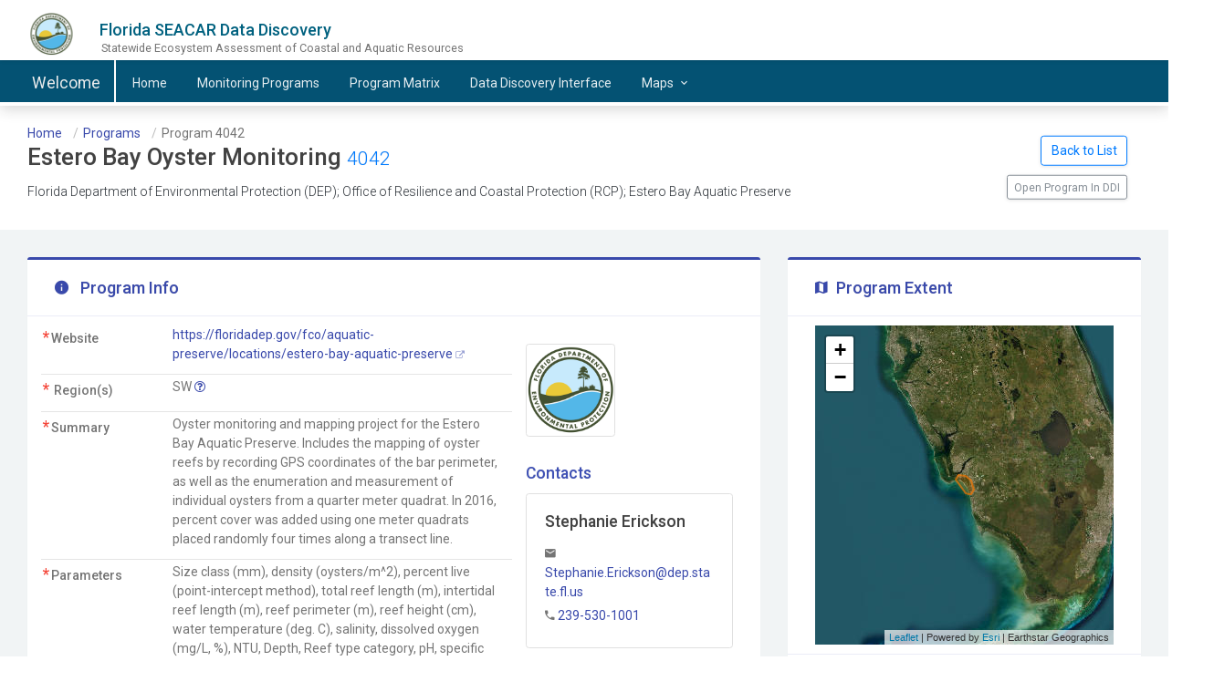

--- FILE ---
content_type: text/html; charset=utf-8
request_url: https://data.florida-seacar.org/programs/details/4042
body_size: 59724
content:
<!DOCTYPE html>
<html class="no-js css-menubar" lang="en">
<head>
    <meta charset="utf-8" />
    <meta http-equiv="X-UA-Compatible" content="IE=edge">
    <meta name="viewport" content="width=device-width, initial-scale=1.0, user-scalable=0, minimal-ui">
    <title>Program 4042 - Florida SEACAR DDI</title>
    <link rel="shortcut icon" href="/Images/favicon.ico">

    <link href="/Content/theme-css?v=-dqz8UMrBxEu6jd1LQ1-mCxC7xUPL6F4rG7BNYTV6iI1" rel="stylesheet"/>

    <link href="/Remark/plugins-css?v=mq_rsJiBJL_Kmi03BiuWVa_dPU-1fMaENVo1j886Ctw1" rel="stylesheet"/>

    <link href="/Content/SiteLESS?v=WZ0VyTT3WIX6zc1ZzFV3kjg72EH-WM5G34nKIdX1VtM1" rel="stylesheet"/>

    <link rel="stylesheet" href="https://fonts.googleapis.com/css?family=Roboto:300,400,500,300italic">
    <link rel="stylesheet" href="/RemarkTheme/global/fonts/material-design/material-design.min.css" />
    <link rel="stylesheet" href="/RemarkTheme/global/fonts/font-awesome/font-awesome.min.css" />
    <!--[if lt IE 9]>
      <script src="~/RemarkTheme/global/vendor/html5shiv/html5shiv.min.js"></script>
    <![endif]-->
    <!--[if lt IE 10]>
      <script src="~/RemarkTheme/global/vendor/media-match/media.match.min.js"></script>
      <script src="~/RemarkTheme/global/vendor/respond/respond.min.js"></script>
    <![endif]-->

    <script>
        !function (T, l, y) { var S = T.location, k = "script", D = "instrumentationKey", C = "ingestionendpoint", I = "disableExceptionTracking", E = "ai.device.", b = "toLowerCase", w = "crossOrigin", N = "POST", e = "appInsightsSDK", t = y.name || "appInsights"; (y.name || T[e]) && (T[e] = t); var n = T[t] || function (d) { var g = !1, f = !1, m = { initialize: !0, queue: [], sv: "5", version: 2, config: d }; function v(e, t) { var n = {}, a = "Browser"; return n[E + "id"] = a[b](), n[E + "type"] = a, n["ai.operation.name"] = S && S.pathname || "_unknown_", n["ai.internal.sdkVersion"] = "javascript:snippet_" + (m.sv || m.version), { time: function () { var e = new Date; function t(e) { var t = "" + e; return 1 === t.length && (t = "0" + t), t } return e.getUTCFullYear() + "-" + t(1 + e.getUTCMonth()) + "-" + t(e.getUTCDate()) + "T" + t(e.getUTCHours()) + ":" + t(e.getUTCMinutes()) + ":" + t(e.getUTCSeconds()) + "." + ((e.getUTCMilliseconds() / 1e3).toFixed(3) + "").slice(2, 5) + "Z" }(), iKey: e, name: "Microsoft.ApplicationInsights." + e.replace(/-/g, "") + "." + t, sampleRate: 100, tags: n, data: { baseData: { ver: 2 } } } } var h = d.url || y.src; if (h) { function a(e) { var t, n, a, i, r, o, s, c, u, p, l; g = !0, m.queue = [], f || (f = !0, t = h, s = function () { var e = {}, t = d.connectionString; if (t) for (var n = t.split(";"), a = 0; a < n.length; a++) { var i = n[a].split("="); 2 === i.length && (e[i[0][b]()] = i[1]) } if (!e[C]) { var r = e.endpointsuffix, o = r ? e.location : null; e[C] = "https://" + (o ? o + "." : "") + "dc." + (r || "services.visualstudio.com") } return e }(), c = s[D] || d[D] || "", u = s[C], p = u ? u + "/v2/track" : d.endpointUrl, (l = []).push((n = "SDK LOAD Failure: Failed to load Application Insights SDK script (See stack for details)", a = t, i = p, (o = (r = v(c, "Exception")).data).baseType = "ExceptionData", o.baseData.exceptions = [{ typeName: "SDKLoadFailed", message: n.replace(/\./g, "-"), hasFullStack: !1, stack: n + "\nSnippet failed to load [" + a + "] -- Telemetry is disabled\nHelp Link: https://go.microsoft.com/fwlink/?linkid=2128109\nHost: " + (S && S.pathname || "_unknown_") + "\nEndpoint: " + i, parsedStack: [] }], r)), l.push(function (e, t, n, a) { var i = v(c, "Message"), r = i.data; r.baseType = "MessageData"; var o = r.baseData; return o.message = 'AI (Internal): 99 message:"' + ("SDK LOAD Failure: Failed to load Application Insights SDK script (See stack for details) (" + n + ")").replace(/\"/g, "") + '"', o.properties = { endpoint: a }, i }(0, 0, t, p)), function (e, t) { if (JSON) { var n = T.fetch; if (n && !y.useXhr) n(t, { method: N, body: JSON.stringify(e), mode: "cors" }); else if (XMLHttpRequest) { var a = new XMLHttpRequest; a.open(N, t), a.setRequestHeader("Content-type", "application/json"), a.send(JSON.stringify(e)) } } }(l, p)) } function i(e, t) { f || setTimeout(function () { !t && m.core || a() }, 500) } var e = function () { var n = l.createElement(k); n.src = h; var e = y[w]; return !e && "" !== e || "undefined" == n[w] || (n[w] = e), n.onload = i, n.onerror = a, n.onreadystatechange = function (e, t) { "loaded" !== n.readyState && "complete" !== n.readyState || i(0, t) }, n }(); y.ld < 0 ? l.getElementsByTagName("head")[0].appendChild(e) : setTimeout(function () { l.getElementsByTagName(k)[0].parentNode.appendChild(e) }, y.ld || 0) } try { m.cookie = l.cookie } catch (p) { } function t(e) { for (; e.length;)!function (t) { m[t] = function () { var e = arguments; g || m.queue.push(function () { m[t].apply(m, e) }) } }(e.pop()) } var n = "track", r = "TrackPage", o = "TrackEvent"; t([n + "Event", n + "PageView", n + "Exception", n + "Trace", n + "DependencyData", n + "Metric", n + "PageViewPerformance", "start" + r, "stop" + r, "start" + o, "stop" + o, "addTelemetryInitializer", "setAuthenticatedUserContext", "clearAuthenticatedUserContext", "flush"]), m.SeverityLevel = { Verbose: 0, Information: 1, Warning: 2, Error: 3, Critical: 4 }; var s = (d.extensionConfig || {}).ApplicationInsightsAnalytics || {}; if (!0 !== d[I] && !0 !== s[I]) { var c = "onerror"; t(["_" + c]); var u = T[c]; T[c] = function (e, t, n, a, i) { var r = u && u(e, t, n, a, i); return !0 !== r && m["_" + c]({ message: e, url: t, lineNumber: n, columnNumber: a, error: i }), r }, d.autoExceptionInstrumented = !0 } return m }(y.cfg); function a() { y.onInit && y.onInit(n) } (T[t] = n).queue && 0 === n.queue.length ? (n.queue.push(a), n.trackPageView({})) : a() }(window, document, {
            src: "https://js.monitor.azure.com/scripts/b/ai.2.min.js", // The SDK URL Source
            // name: "appInsights", // Global SDK Instance name defaults to "appInsights" when not supplied
            // ld: 0, // Defines the load delay (in ms) before attempting to load the sdk. -1 = block page load and add to head. (default) = 0ms load after timeout,
            // useXhr: 1, // Use XHR instead of fetch to report failures (if available),
            crossOrigin: "anonymous", // When supplied this will add the provided value as the cross origin attribute on the script tag
            // onInit: null, // Once the application insights instance has loaded and initialized this callback function will be called with 1 argument -- the sdk instance (DO NOT ADD anything to the sdk.queue -- As they won't get called)
            cfg: { // Application Insights Configuration
                instrumentationKey: "8629f0ef-25f6-4577-b661-4c762d1aa5ea"
            }
        });
    </script>
    <script src="/RemarkTheme/global/vendor/breakpoints/breakpoints.js"></script>
    <script>
        Breakpoints();
    </script>

    
    
    
    <link rel="stylesheet" href="https://unpkg.com/leaflet@1.3.4/dist/leaflet.css"
          integrity="sha512-puBpdR0798OZvTTbP4A8Ix/l+A4dHDD0DGqYW6RQ+9jxkRFclaxxQb/SJAWZfWAkuyeQUytO7+7N4QKrDh+drA=="
          crossorigin="" />
    
    <link href='https://api.mapbox.com/mapbox.js/plugins/leaflet-fullscreen/v1.0.1/leaflet.fullscreen.css' rel='stylesheet' />
    <link href="/RemarkTheme/global/vendor/webui-popover/webui-popover.css" rel="stylesheet" />
    <style>
        dt, dd {
            padding-bottom: 0.75em;
            margin-bottom: 0.25em;
            border-bottom: 1px solid rgba(0,0,0,0.1)
        }

        #ProgramMap {
            height: 350px;
            page-break-inside: avoid;
        }

        .logo-card {
            max-width: 175px;
        }

        .modal-backdrop.show {
            z-index: 1501;
        }

        .modal-open .modal {
            z-index: 1505;
        }

        .modal-content {
            overflow-y: scroll;
            overflow-x: hidden;
        }

        @media print {
            .page {
                background: #fff;
            }

            .page-header {
                margin-bottom: 0px;
            }

            .program-map-container {
                page-break-inside: avoid;
            }
        }
    </style>



    
    <script async src="https://www.googletagmanager.com/gtag/js?id=G-8RDRHYV3Q3"></script>
    <script>
        window.dataLayer = window.dataLayer || [];
        function gtag() { dataLayer.push(arguments); }
        gtag('js', new Date());
        gtag('config', 'G-8RDRHYV3Q3');
        gtag('config', 'UA-57055316-3');
    </script>

    <script>
        
        var modernBrowser = ('fetch' in window && 'assign' in Object);
        if (!modernBrowser) {
            var scriptElement = document.createElement('script');
            scriptElement.async = false;
            scriptElement.src = '/Scripts/dist/polyfills.bundle.js';
            document.head.appendChild(scriptElement);
        }
    </script>
</head>
<body class="site-navbar-large">

    
    <div class="visible-print">
        <div class="print-site-heading">
            <img class="img-thumbnail pull-left" src="/Images/logo-dep-color-small.png" title="" alt="FDEP logo" />
            <h1 class="pull-left">
                <span class="title">Florida SEACAR Data Discovery</span>
                <small class="sub-title"> Statewide Ecosystem Assessment of Coastal and Aquatic Resources</small>
            </h1>
            <p><a href="https://floridadep.gov/" target="_blank" rel="noopener">Florida DEP</a> | <a href="http://www.noaa.gov/" target="_blank" rel="noopener">NOAA</a> | <a href="https://floridadep.gov/fco/fcmp/" target="_blank" rel="noopener">FCMP</a> | <a href="http://waterinstitute.usf.edu/" target="_blank" rel="noopener">USF Water Institute</a> </p>
        </div>
    </div>
    
    <nav class="site-navbar navbar navbar-default navbar-fixed-top navbar-mega hidden-print" role="navigation">
        <div class="navbar-header">
            <button type="button" class="navbar-toggler hamburger hamburger-close navbar-toggler-left hided" data-toggle="menubar">
                <span class="sr-only">Toggle navigation</span>
                <span class="hamburger-bar"></span>
            </button>
            <button type="button" class="navbar-toggler collapsed" data-target="#site-navbar-collapse" data-toggle="collapse">
                <i class="icon md-more" aria-hidden="true"></i>
            </button>
            <a class="navbar-brand navbar-brand-left" href="/">
                <img class="navbar-brand-logo" src="/Images/logo-dep-color-small.png" title="" alt="FCMP logo" />
                <span class="navbar-brand-text hidden-xs-down">
                    <span class="title">Florida SEACAR Data Discovery</span>
                    <small class="sub-title"> Statewide Ecosystem Assessment of Coastal and Aquatic Resources</small>
                </span>

            </a>
        </div>

        
<div class="navbar-container container-fluid">

    <div class="collapse navbar-collapse  navbar-collapse-toolbar" id="site-navbar-collapse">

        

    </div>

</div>

    </nav>



    
    <div class="site-menubar hidden-print">
        <div class="row justify-content-between site-menubar-body">
            <div class="col-12">
                <ul class="site-menu">
                    <li class="site-menu-item"><span class="site-menu-title site-menu-page-heading">Welcome</span></li>
                    
                    
    <li class="site-menu-item"><a class="site-menu-title" href="/">Home</a></li>

<li class="site-menu-item"><a href="/programs" class="site-menu-title"><span class="d-none d-lg-inline">Monitoring</span> Programs</a></li>

<li class="site-menu-item"><a href="/datadiscovery/programs/matrix" class="site-menu-title"><span class="d-none d-lg-inline">Program</span> Matrix</a></li>

<li class="site-menu-item"><a href="/datadiscovery" class="site-menu-title">Data Discovery Interface</a></li>

<li id="menu-maps-link" class="site-menu-item"><a href="/data-and-location-maps" class="site-menu-title">Maps</a></li>

<li id="menu-maps-dropdown" class="site-menu-item dropdown has-sub">
    <a data-toggle="dropdown" href="#" class="site-menu-title">
        <span class="">Maps</span>
        <span class="site-menu-arrow"></span>
    </a>
    <div class="dropdown-menu">
        <ul class="site-menu-sub site-menu-normal-list">
            <li class="site-menu-item">
                <a class="animsition-link" href="/maps/locations/indicators-all/">
                    <span class="site-menu-title">Sample Locations by Indicator (All Sample Locations)</span>
                </a>
            </li>
            <li class="site-menu-item">
                <a class="animsition-link" href="/maps/locations/indicators/">
                    <span class="site-menu-title">Sample Locations by Indicator (RCP Managed Areas only)</span>
                </a>
            </li>
            <li class="site-menu-item">
                <a class="animsition-link" href="/maps/locations/programs/">
                    <span class="site-menu-title">Sample Locations by Program</span>
                </a>
            </li>
            <li class="site-menu-item">
                <a class="animsition-link" href="/maps/datadiscovery/">
                    <span class="site-menu-title">SEACAR Data Discovery Map</span>
                </a>
            </li>
        </ul>
    </div>

</li>


                </ul>
            </div>
            
        </div>
    </div>

    <div class="page">
        
    
    <div class="page-header page-header-bordered">
        <ol class="breadcrumb hidden-print">
            <li class="breadcrumb-item"><a href="/">Home</a></li>
            <li class="breadcrumb-item"><a href="/programs">Programs</a></li>
            <li class="breadcrumb-item active">Program 4042</li>
        </ol>
        <div class="row">
            <div class="col-10">
                <h1 class="page-title">
                    <span class="badge badge-dark"></span> Estero Bay Oyster Monitoring <small class=" text-primary">4042</small>
                </h1>
                <h5 class="page-subtitle text-dark"><small>Florida Department of Environmental Protection (DEP); Office of Resilience and Coastal Protection (RCP); Estero Bay Aquatic Preserve </small></h5>
            </div>
            <div class="col-2  text-right page-header-actions hidden-print">
                <div class="">
                    <a class="btn btn-outline-primary" href="/programs">Back to List</a>
                    
                    
                    <a class="btn btn-outline-secondary mt-10 btn-sm" href="/datadiscovery/programs/details/4042">Open Program In DDI</a>
                    
                </div>
            </div>
        </div>
    </div>


        <div class="page-content container-fluid">
            

















<div class="row">

    <div class="col-12 col-lg-8">

        <div class="panel panel-line panel-indigo">
            <div class="panel-heading mb-10">
                <h2 class="panel-title"><i class="icon md-info" aria-hidden="true"></i> Program Info</h2>
            </div>
            <div class="panel-body">
                <div class="row">
                    <div class="col-8">
                        <dl class="row program-info">
                            <dt class="col-3 priority-attr" data-toggle="tooltip" data-original-title="URL of website describing the monitoring program or organization responsible, whichever is the most detailed on the monitoring effort.">Website</dt>
                            <dd class="col-9">
                                <a target="_blank" href="https://floridadep.gov/fco/aquatic-preserve/locations/estero-bay-aquatic-preserve">https://floridadep.gov/fco/aquatic-preserve/locations/estero-bay-aquatic-preserve <i class="icon fa-external-link"></i></a>
                            </dd>
                            <dt class="col-3 priority-attr" data-toggle="tooltip" data-original-title="Florida Coastal Office management regions (NW, SW, NE, SE) which projects scope encompasses.">
                                Region(s)
                            </dt>
                            <dd class="col-9">SW  <a class="" id="regionMapPopup" href="javascript:void(0)"><i class="icon fa-question-circle-o" aria-hidden="true"></i></a></dd>

                            <dt class="col-3 priority-attr" data-toggle="tooltip" data-original-title="General focus of program, which may include a summary of monitored parameters.">Summary</dt>
                            <dd class="col-9">Oyster monitoring and mapping project for the Estero Bay Aquatic Preserve. Includes the mapping of oyster reefs by recording GPS coordinates of the bar perimeter, as well as the enumeration and measurement of individual oysters from a quarter meter quadrat. In 2016,  percent cover was added using one meter quadrats placed randomly four times along a transect line. </dd>

                            <dt class="col-3 priority-attr" data-toggle="tooltip" data-original-title="List of parameters, metrics and other measures tracked by the program. Information is as detailed as possible based on the information given by program contact, associated party or other source.">Parameters</dt>
                            <dd class="col-9">Size class (mm), density (oysters/m^2), percent live (point-intercept method), total reef length (m), intertidal reef length (m), reef perimeter (m), reef height (cm), water temperature (deg. C), salinity, dissolved oxygen (mg/L, %), NTU, Depth, Reef type category, pH, specific conductance, conductivity</dd>
                            <dt class="col-3" data-toggle="tooltip" data-original-title="Any additional details about the monitoring program, such as dates of variations in activity or references used for compiling information.">Notes</dt>
                            <dd class="col-9"></dd>
                            <dt class="col-3" data-toggle="tooltip" data-original-title="Describes how these data are used or implemented for ecosystem management or monitoring.">Application</dt>
                            <dd class="col-9"></dd>
                            <dt class="col-3" data-toggle="tooltip" data-original-title="Describes how these data are distributed to or shared with the research and management community.">Publications</dt>
                            <dd class="col-9"></dd>


                            <dt class="col-3 priority-attr" data-toggle="tooltip" data-original-title="Program start date. This is the earliest date any portion of a program began data collection, even if activities expanded or were contracted after this date.">Start</dt>
                            <dd class="col-9">2014</dd>
                            <dt class="col-3 priority-attr" data-toggle="tooltip" data-original-title="Program end date. Either the year the program was terminated or the year of the expected end date if the time limit of activity is known.">End</dt>
                            <dd class="col-9">Current</dd>
                            <dt class="col-3 priority-attr" data-toggle="tooltip" data-original-title="Sampling frequency and schedule. If different variables were sampled on different schedules, descriptions of each are included in frequency details.">Frequency</dt>
                            <dd class="col-9">Variable</dd>
                            <dt class="col-3 priority-attr" data-toggle="tooltip" data-original-title="Sampling methods. If different variables are sampled using different methods, descriptions of each method employed are included..">Method</dt>
                            <dd class="col-9">Quadrats placed at random locations along a transect; 1m x 1m quadrat with 100 point grid used for point-intercept evaluation of percent cover; 25cm x 25cm quadrat used for oyster density, shell height measurements.</dd>
                            <dt class="col-3" data-toggle="tooltip" data-original-title="Any significant discontinuities in the data, such as missing years, variations in sample locations, sampling frequency, etc. Enter “none” for nor no discontinuity.">Discontinuity</dt>
                            <dd class="col-9"></dd>

                            <dt class="col-3 priority-attr" data-toggle="tooltip" data-original-title="Where are data housed, such as online portal, specific organization server, in reports or a specific office. For STORET/WIN data, indicate the OrgID under which data were loaded AND upload an excel file to the Spatial Data file uploads of the StationIDs as they are named within STORET/WIN.">Data Location</dt>
                            <dd class="col-9">By Request</dd>

                            <dt class="col-3 priority-attr" data-toggle="tooltip" data-original-title="The primary file format of the datasets (Excel tables, NetCDF, Raster, SQL, geodatabse, etc.).">Data Format</dt>
                            <dd class="col-9">
                                Excel, ArcGIS <br />
                                
                            </dd>

                            <dt class="col-3 priority-attr">Habitats</dt>
                            <dd class="col-9">
                                    <span class="badge badge-outline badge-habitat Water-Column">Water Column</span>
                                    <span class="badge badge-outline badge-habitat Oyster-Oyster-Reef">Oyster/Oyster Reef</span>
                            </dd>

                            <dt class="col-3" data-toggle="tooltip" data-original-title="Recommended citation when using data from this program">SEACAR Citation</dt>
                            <dd class="col-9">
                                Florida Department of Environmental Protection (DEP); Office of Resilience and Coastal Protection (RCP); Estero Bay Aquatic Preserve. (2024). Estero Bay Oyster Monitoring. Updated 05/10/2024. Distributed by: SEACAR Data Discovery Interface, Office of Resilience and Coastal Protection, Florida Department of Environmental Protection. https://data.florida-seacar.org/programs/details/4042
                            </dd>

                            <dt class="col-3" data-toggle="tooltip" data-original-title="Alternative citation provided directly from the program">Alternative Citation</dt>
                            <dd class="col-9">
                                
                            </dd>

                        </dl>
                        <p class="pl-0 font-size-12"> <span class="priority-attr"></span> indicates priority attributes</p>
                    </div>
                    <div class="col-4 py-20">
                        <div class="row">
                                <div class="col-md-6 col-12">
                                    <div class="card card-inverse logo-card">
                                        <img class="card-img w-full" src="https://data.florida-seacar.org/Files/4042/DEP_logo_2019.png" />
                                    </div>
                                </div>
                        </div>
                        <div class="row">
                            <div class="col-12">
                                <h5 class="indigo-500">Contacts</h5>
                                    <div class="card card-block pb-10">
                                        <h5 class="card-title mb-0">Stephanie Erickson</h5>
                                        <p class="font-size-12 card-text grey-500"></p>
                                        <address>
                                                <p class="card-text mb-5"><i class="icon md-email"></i> <a href="mailto:Stephanie.Erickson@dep.state.fl.us"> Stephanie.Erickson@dep.state.fl.us</a></p>
                                                                                            <p class="card-text">
                                                    <i class="icon md-phone mb-0"></i>
                                                    <a href="tel:239-530-1001"> 239-530-1001</a>
                                                </p>
                                        </address>
                                    </div>

                            </div>
                        </div>
                    </div>
                </div>
            </div>
            <div class="panel-footer">
                <a class="btn btn-secondary btn-outline" href="/home/contact?programId=4042">Report an Issue with this Program</a>
            </div>
        </div>

    </div>

    <div class="col-12 col-lg-4">
        <div class="panel panel-line panel-indigo program-map-container">
            <div class="panel-heading">
                <h2 class="panel-title"><i class="icon md-map" aria-hidden="true"></i>Program Extent</h2>
            </div>
            <div class="panel-body py-10">
                <div id="ProgramMap" class="program-map">

                </div>
            </div>
                <div class="panel-footer">
                    <a href="/maps/locations/programs/?showLayers=SEACAR_Datazoom_545;SEACAR_Datazoom_4042&amp;extent=-81.996,26.300,-81.788,26.511" class="btn btn-primary"> Map of Sample Locations </a>
                </div>
        </div>
        <div class="panel panel-line panel-deep-orange">
            <div class="panel-heading mb-5">
                <h2 class="panel-title"><i class="icon md-cloud-download" aria-hidden="true"></i>Export Standardized Data</h2>
            </div>
            <div class="panel-body text-warning">
                <table class="table table-sm table-hover table-vmiddle dataTable table-responsive">
                    <thead>
                        <tr>
                            
                            <th>Habitat(s) : Indicator(s)</th>
                            <th class="sorttype-date">Last Updated</th>
                            <th class="nosort">File Download</th>
                        </tr>
                    </thead>
                    <tbody>
                            <tr>
                                
                                <td>
                                        <span class="block">
                                            <span class="badge badge-outline badge-habitat Water-Column">
                                                Water Column
                                            </span>: Water Quality, Water Clarity
                                        </span>

                                </td>
                                <td>12/16/25 05:15 PM</td>
                                <td class="text-center">
                                    <a href="#" title="Download File - Discrete WQ - 4042.zip"
                                       class="btn btn-sm btn-icon btn-flat btn-default grey-600 waves-effect waves-classic file-download" data-type="raw" data-dsp-url="/static/datadownload/Discrete WQ - 4042.zip">
                                        <i class="icon fa-file "></i> <span class="sr-only"> Download File - Discrete WQ - 4042.zip</span>
                                    </a>
                                </td>
                            </tr>
                            <tr>
                                
                                <td>
                                        <span class="block">
                                            <span class="badge badge-outline badge-habitat Oyster-Oyster-Reef">
                                                Oyster/Oyster Reef
                                            </span>: Density, Percent Live, Size Class
                                        </span>

                                </td>
                                <td>12/16/25 05:15 PM</td>
                                <td class="text-center">
                                    <a href="#" title="Download File - Oyster - 4042.zip"
                                       class="btn btn-sm btn-icon btn-flat btn-default grey-600 waves-effect waves-classic file-download" data-type="raw" data-dsp-url="/static/datadownload/Oyster - 4042.zip">
                                        <i class="icon fa-file "></i> <span class="sr-only"> Download File - Oyster - 4042.zip</span>
                                    </a>
                                </td>
                            </tr>
                        <tr id="geoDatabaseDownload" style="display:none">
                            <td>
                                <span class="block">
                                    <span class="badge badge-outline badge-success">
                                        Geodatabase File
                                    </span>
                                </span>
                                
                            </td>
                            <td>
                                <small>N/A</small>
                            </td>
                            <td class="text-center">

                                <a href="#" title="Download Geodatabase File"
                                   class="btn btn-sm btn-icon btn-flat btn-default grey-600 waves-effect waves-classic file-download" data-dsp-url="/maps/downloads/GIS_4042.zip" data-type="gis">
                                    <i class="icon fa-database "></i> <span class="sr-only"> Download File - Geodatabase</span>
                                </a>
                            </td>
                        </tr>
                            <tr id="sopDownload">
                                <td>
                                    <span class="block" title="Data Integration Procedures (DIP) Document">
                                        <span class="badge badge-outline badge-file">
                                            DIP Document
                                        </span>
                                    </span>
                                </td>
                                <td>
                                    <small>N/A</small>
                                </td>
                                <td class="text-center">

                                    <a href="#" title="Download the Data Integration Procedures (DIP) Document"
                                       class="btn btn-sm btn-icon btn-flat btn-default grey-600 waves-effect waves-classic file-download" data-dsp-url="/downloads/DIP_4042.pdf" data-type="dips">
                                        <i class="icon fa-file-pdf-o"></i> <span class="sr-only">Download File - DIP</span>
                                    </a>
                                </td>
                            </tr>
                    </tbody>
                </table>
            </div>
        </div>
        <div class="panel panel-grey panel-line">
            <div class="panel-heading py-5">
                <h2 class="panel-title">
                    <i class="icon md-pin-assistant" aria-hidden="true"></i>Office of Resilience and Coastal Protection Managed Areas
                </h2>
            </div>
            <div class="panel-body">

                <p>Estero Bay AP</p>
            </div>
        </div>
    </div>

    <div class="col-md-6">
        <div class="panel panel-grey panel-line">
            <div class="panel-heading py-5">
                <h2 class="panel-title">
                    <i class="icon md-labels" aria-hidden="true"></i>Indicators
                </h2>

            </div>
            <div class="panel-body">

                <table class="table table-sm table-hover dataTable">
                    <thead>
                        <tr>
                            
                            <th>Indicator</th>
                        </tr>
                    </thead>
                    <tbody>
                            <tr class="indicator-row WaterCol">

                                <td>Water Column - Water Quality</td>
                            </tr>
                            <tr class="indicator-row Oysters">

                                <td>Oyster/Oyster Reef - Density</td>
                            </tr>
                            <tr class="indicator-row Oysters">

                                <td>Oyster/Oyster Reef - Percent Live</td>
                            </tr>
                            <tr class="indicator-row Oysters">

                                <td>Oyster/Oyster Reef - Size Class</td>
                            </tr>
                            <tr class="indicator-row Oysters">

                                <td>Oyster/Oyster Reef - Additional Indicators</td>
                            </tr>
                    </tbody>
                </table>
            </div>
        </div>
    </div>

    <div class="col-md-6">


        <div class="panel panel-line panel-pink">
            <div class="panel-heading py-5">
                <h2 class="panel-title"><i class="icon fa-files-o" aria-hidden="true"></i>Documentation and Data provided by program</h2>

            </div>
            <div class="panel-body">
                <div data-role="container">
                    <div data-role="content">
                            <table class="table table-vmiddle table-sm table-hover dataTable table-reposnsive">
                                <thead>
                                    <tr>
                                        <th>File Type</th>
                                        <th>File Name</th>
                                        <th>Added On</th>
                                        <th>Details</th>
                                    </tr>
                                </thead>
                                <tbody>
                                        <tr>
                                            <td><span class="badge badge-dark badge-outline badge-file">Data</span></td>

                                            <td>
                                                <a href="#" class="btn btn-link font-weight-400 file-download" data-type="raw" data-dsp-url="https://data.florida-seacar.org/Files/4042/EBAPoysterData.xlsx">
                                                    <i class="icon fa-file-excel-o green-800"></i>EBAPoysterData.xlsx
                                                </a>
                                            </td>
                                            <td>07/17/18 08:56 AM</td>
                                            <td class="text-center text-nowrap nosort col-1">
                                                <span data-placement="right" data-content="Contains the Protocols used and data collected for the oyster sampling effort 2014-2017" data-trigger="hover" data-toggle="popover" data-original-style="popover-primary" data-original-type="html" class="btn btn-sm btn-icon btn-flat btn-default pink-600" title="View Details">
                                                    <i class="icon fa-info Xicon-lg"></i> <span class="sr-only"> View Details</span>
                                                </span>
                                            </td>
                                        </tr>
                                        <tr>
                                            <td><span class="badge badge-dark badge-outline badge-file">Data</span></td>

                                            <td>
                                                <a href="#" class="btn btn-link font-weight-400 file-download" data-type="raw" data-dsp-url="https://data.florida-seacar.org/Files/4042/EBAPoysterData_2021.xlsx">
                                                    <i class="icon fa-file-excel-o green-800"></i>EBAPoysterData_2021.xlsx
                                                </a>
                                            </td>
                                            <td>04/28/21 04:49 PM</td>
                                            <td class="text-center text-nowrap nosort col-1">
                                                <span data-placement="right" data-content="data through Jan 2021" data-trigger="hover" data-toggle="popover" data-original-style="popover-primary" data-original-type="html" class="btn btn-sm btn-icon btn-flat btn-default pink-600" title="View Details">
                                                    <i class="icon fa-info Xicon-lg"></i> <span class="sr-only"> View Details</span>
                                                </span>
                                            </td>
                                        </tr>
                                        <tr>
                                            <td><span class="badge badge-dark badge-outline badge-file">Data</span></td>

                                            <td>
                                                <a href="#" class="btn btn-link font-weight-400 file-download" data-type="raw" data-dsp-url="https://data.florida-seacar.org/Files/4042/EBAPoysterData_v2018.xlsx">
                                                    <i class="icon fa-file-excel-o green-800"></i>EBAPoysterData_v2018.xlsx
                                                </a>
                                            </td>
                                            <td>12/12/18 12:28 PM</td>
                                            <td class="text-center text-nowrap nosort col-1">
                                                <span data-placement="right" data-content="Re-formatted data" data-trigger="hover" data-toggle="popover" data-original-style="popover-primary" data-original-type="html" class="btn btn-sm btn-icon btn-flat btn-default pink-600" title="View Details">
                                                    <i class="icon fa-info Xicon-lg"></i> <span class="sr-only"> View Details</span>
                                                </span>
                                            </td>
                                        </tr>
                                        <tr>
                                            <td><span class="badge badge-dark badge-outline badge-file">Data</span></td>

                                            <td>
                                                <a href="#" class="btn btn-link font-weight-400 file-download" data-type="raw" data-dsp-url="https://data.florida-seacar.org/Files/4042/EBAPoysterData_v2022.xlsx">
                                                    <i class="icon fa-file-excel-o green-800"></i>EBAPoysterData_v2022.xlsx
                                                </a>
                                            </td>
                                            <td>05/23/22 06:20 PM</td>
                                            <td class="text-center text-nowrap nosort col-1">
                                                <span data-placement="right" data-content="data through Jan 2022" data-trigger="hover" data-toggle="popover" data-original-style="popover-primary" data-original-type="html" class="btn btn-sm btn-icon btn-flat btn-default pink-600" title="View Details">
                                                    <i class="icon fa-info Xicon-lg"></i> <span class="sr-only"> View Details</span>
                                                </span>
                                            </td>
                                        </tr>
                                        <tr>
                                            <td><span class="badge badge-dark badge-outline badge-file">Data</span></td>

                                            <td>
                                                <a href="#" class="btn btn-link font-weight-400 file-download" data-type="raw" data-dsp-url="https://data.florida-seacar.org/Files/4042/EBAPoysterData_v2024.xlsx">
                                                    <i class="icon fa-file-excel-o green-800"></i>EBAPoysterData_v2024.xlsx
                                                </a>
                                            </td>
                                            <td>03/20/24 09:44 AM</td>
                                            <td class="text-center text-nowrap nosort col-1">
                                                <span data-placement="right" data-content="data through Jan 2024" data-trigger="hover" data-toggle="popover" data-original-style="popover-primary" data-original-type="html" class="btn btn-sm btn-icon btn-flat btn-default pink-600" title="View Details">
                                                    <i class="icon fa-info Xicon-lg"></i> <span class="sr-only"> View Details</span>
                                                </span>
                                            </td>
                                        </tr>
                                        <tr>
                                            <td><span class="badge badge-dark badge-outline badge-file">Logo</span></td>

                                            <td>
                                                <a href="#" class="btn btn-link font-weight-400 file-download" data-type="raw" data-dsp-url="https://data.florida-seacar.org/Files/4042/DEP_logo_2019.png">
                                                    <i class="icon fa-file-image-o pink-a400"></i>DEP_logo_2019.png
                                                </a>
                                            </td>
                                            <td>04/08/19 01:57 PM</td>
                                            <td class="text-center text-nowrap nosort col-1">
                                                <span data-placement="right" data-content="DEP Logo" data-trigger="hover" data-toggle="popover" data-original-style="popover-primary" data-original-type="html" class="btn btn-sm btn-icon btn-flat btn-default pink-600" title="View Details">
                                                    <i class="icon fa-info Xicon-lg"></i> <span class="sr-only"> View Details</span>
                                                </span>
                                            </td>
                                        </tr>
                                        <tr>
                                            <td><span class="badge badge-dark badge-outline badge-file">Protocols</span></td>

                                            <td>
                                                <a href="#" class="btn btn-link font-weight-400 file-download" data-type="raw" data-dsp-url="https://data.florida-seacar.org/Files/4042/2016-07-25_OysterMappingMonitoringProtocol.docx">
                                                    <i class="icon fa-file-word-o blue-900"></i>2016-07-25_OysterMappingMonitoringProtocol.docx
                                                </a>
                                            </td>
                                            <td>04/08/19 01:57 PM</td>
                                            <td class="text-center text-nowrap nosort col-1">
                                                <span data-placement="right" data-content="EBAP Oyster Monitoring Protocol - word document " data-trigger="hover" data-toggle="popover" data-original-style="popover-primary" data-original-type="html" class="btn btn-sm btn-icon btn-flat btn-default pink-600" title="View Details">
                                                    <i class="icon fa-info Xicon-lg"></i> <span class="sr-only"> View Details</span>
                                                </span>
                                            </td>
                                        </tr>
                                </tbody>
                            </table>

                    </div>
                </div>
            </div>

        </div>
    </div>


</div>



<div class="modal fade" id="downloadFormModal" aria-hidden="false" aria-labelledby="downloadFormModalLabel"
     role="dialog" tabindex="-1">
    <div class="modal-dialog modal-simple modal-center modal-lg mt-25">
        <form class="modal-content">
            <div class="modal-header">
                <button type="button" class="close" data-dismiss="modal" aria-label="Close">
                    <span aria-hidden="true">&times;</span>
                </button>
                <h4 class="modal-title" id="downloadFormModalLabel">Download Data</h4>
            </div>
            <div class="modal-body">
                <div id="logFormRow">
                <div class="row">
                    <div class="col-md-12">
                        <p>
                            We require a valid email address in order to download your data files.
                            In an effort to ensure data integrity and provide our users with authenticated data, the Data Management Office will contact you via email in the event of data correction with detailed information regarding the issue. These corrections occur infrequently.
                        </p>
                        <p>
                            For statistical and accuracy purposes the Data Management Office tracks all users that download data from our website. We will use this information to help develop and improve our online services and data delivery.This information, including your email address, will not be shared with outside parties.
                        </p>
                        <p>
                            To enhance the user experience a cookie may be stored in your browser. If your browser is setup to reject cookies you may have to fill the form below for every download.
                        </p>
                        <blockquote class="blockquote legalnotice font-size-12">
                            Documents and information available through the SEACAR Data Discovery are owned by the data provider(s) and users are expected to provide appropriate credit following accepted citation formats. Users are encouraged to access data to maximize utilization of gained knowledge, reducing redundant research and facilitating partnerships and scientific innovation.
                            <br />
                            With respect to documents and information available from this site, neither the State of Florida nor the Florida Department of Environmental Protection makes any warranty, expressed or implied, including the warranties of merchantability and fitness for a particular purpose arising out of the use or inability to use the data, or assumes any legal liability or responsibility for the accuracy, completeness, or usefulness of any information, apparatus, product, or process disclosed, or represents that its use would not infringe privately owned rights.
                        </blockquote>
                    </div>
                </div>
                <div class="row">

                    <div class="col-xl-4 form-group">
                        <input type="text" class="form-control" name="FName" placeholder="First Name" required>
                    </div>
                    <div class="col-xl-4 form-group">
                        <input type="text" class="form-control" name="LName" placeholder="Last Name" required>
                    </div>
                    <div class="col-xl-4 form-group">
                        <input type="email" class="form-control" name="Email" placeholder="Email" required>
                    </div>
                    <div class="col-xl-4 form-group">
                        <input type="text" class="form-control" name="Org" placeholder="Organization" required>
                    </div>
                    <div class="col-xl-4 form-group">
                        <select id="occupation" name="Occupation" class="form-control" required>
                            <option value="" selected="selected">What is your occupation?</option>
                            <option value="Researcher/Scientist">Researcher/Scientist</option>
                            <option value="K-12 Student">K-12 Student</option>
                            <option value="College Student">College Student</option>
                            <option value="Graduate Student">Graduate Student</option>
                            <option value="Educator/Teacher">Educator/Teacher</option>
                            <option value="Coastal/Resource Manager">Coastal/Resource Manager</option>
                            <option value="Federal Government">Federal Government</option>
                            <option value="State Government<">State Government</option>
                            <option value="Local Government">Local Government</option>
                            <option value="General Public">General Public</option>
                            <option value="Private Sector">Private Sector</option>
                            <option value="Non-profit Organization">Non-profit Organization</option>
                            <option value="Other">Other</option>
                        </select>
                    </div>
                    <div class="col-xl-4 form-group">
                        <select id="purpose" class="form-control" name="Purpose" required>
                            <option value="" selected="selected">Purpose for your request?</option>
                            <option value="Data QAQC">Data QAQC</option>
                            <option value="Data Synthesis">Data Synthesis</option>
                            <option value="Management">Management</option>
                            <option value="Research">Research</option>
                            <option value="Other">Other</option>
                        </select>
                    </div>
                    <div class="col-xl-4 form-group">
                        <div class="checkbox-custom checkbox-primary">
                            <input type="checkbox" id="FLDEP" name="FLDEP">
                            <label for="FLDEP">FLDEP Staff?</label>
                        </div>
                    </div>
                    <div class="col-xl-12 form-group">
                        <textarea class="form-control" rows="5" placeholder="Comments"></textarea>
                    </div>
                    <div class="col-md-12 float-right">
                        <button class="btn btn-primary" type="submit" id="submitRequesterInfo">Submit</button>
                        <button class="btn btn-Secondary" data-dismiss="modal" type="reset">Cancel</button>
                    </div>
                </div>

                </div>
                <div id="downloadLinkRow" class="row">
                    <div class="col-xs-12 px-15">
                        <p>
                            For statistical and accuracy purposes the Data Management Office tracks all users that download data from our website. We will use this information to help develop and improve our online services and data delivery.
                            Please click the download button below to begin downloading the file requested.
                        </p>

                        <blockquote class="blockquote legalnotice font-size-12">
                            Documents and information available through the SEACAR Data Discovery are owned by the data provider(s) and users are expected to provide appropriate credit following accepted citation formats. Users are encouraged to access data to maximize utilization of gained knowledge, reducing redundant research and facilitating partnerships and scientific innovation.
                            <br />
                            With respect to documents and information available from this site, neither the State of Florida nor the Florida Department of Environmental Protection makes any warranty, expressed or implied, including the warranties of merchantability and fitness for a particular purpose arising out of the use or inability to use the data, or assumes any legal liability or responsibility for the accuracy, completeness, or usefulness of any information, apparatus, product, or process disclosed, or represents that its use would not infringe privately owned rights.
                        </blockquote>

                    </div>
                    <div class="col-md-12 float-right">
                        <button class="btn btn-primary" type="button" id="LogAndDownload">Download</button>
                        <button class="btn btn-Secondary" data-dismiss="modal" type="reset">Cancel</button>
                    </div>
                </div>
                <div class="row" id="progressMessageRow">
                    <div class="col-md-12">
                        <p id="progressMessage">

                        </p>
                    </div>
                </div>
            </div>
        </form>
    </div>
</div>






        </div>
    </div>

    <footer class="site-footer">
        <div class="site-footer-legal">&copy; 2026</div>
        <div class="site-footer-right"><a href="https://floridadep.gov/" target="_blank" rel="noopener">Florida DEP</a> | <a href="http://www.noaa.gov/" target="_blank" rel="noopener">NOAA</a> | <a href="https://floridadep.gov/fco/fcmp/" target="_blank" rel="noopener">FCMP</a> | <a href="http://waterinstitute.usf.edu/" target="_blank" rel="noopener">USF Water Institute</a></div>
    </footer>


    <script src="/bundles/jquery?v=2u0aRenDpYxArEyILB59ETSCA2cfQkSMlxb6jbMBqf81"></script>

    <script src="/bundles/popper?v=ytRTuRKOUZ9nAXs23JqR5Ha-mi0t3lkmvaLH16V9OeU1"></script>

    <script src="/bundles/bootstrap?v=iTdcQLdhilorfQsoxwYdUx39Ev8f-pgcBu51zsXdT2o1"></script>

    <script src="/RemarkTheme/Core?v=7Q6OhmWwZJDiX4kla_ouzuCcsnaKNYLiOQExsfD01Ys1"></script>

    <script src="/RemarkTheme/Template?v=IqV5_zatxildgi_XoYWCvE0OpCR2TiRVNz51M1GE91A1"></script>

    <script>
        Config.set('assets', '~/RemarkTheme/assets');
    </script>
    <script src="/RemarkTheme/Site?v=EQHKVMXVGSwDi6aL3-wYlCxxJYIEubH45MAsb2p-Vsw1"></script>

    <script>
        (function (document, window, $) {
            'use strict';

            var Site = window.Site;

            $(function () {
                Site.run();
                Waves.attach('.page-content .btn-floating,.btn-wave', ['waves-light']);
            });
        })(document, window, jQuery);
        var SEACAR = { ApplicationName: "SEACAR" };
    </script>


    
    
    <script src="/RemarkTheme/global/js/plugin/panel.js"></script>

    <script src="/RemarkTheme/global/js/plugin/asscrollable.js"></script>

    <script src="/bundles/datatables?v=fv8zt-kQQPST7cjiL7xa5lLP3HZ0runqU8dyI49jYtE1"></script>

    <script>
        SEACAR = SEACAR || {};
        SEACAR.ProgramId = "4042";
        SEACAR.MapContainer = "ProgramMap";
        SEACAR.hasGISCallback = function() {
            $('#geoDatabaseDownload').show();
        }
    </script>
    <script>
        $(function () {

            $(".dataTable").DataTable({
                'columnDefs': [
                    {
                        'targets': 'nosort',
                        'orderable': false
                    },
                    {
                        'targets': 'sorttype-date',
                        'type': 'date'
                    }
                ],
                "info": false,
                "order": [],
                "ordering": true,
                "paging": false,
                "searching": false
            });
        });
    </script>
    <script src="https://cdn.jsdelivr.net/jquery.webui-popover/1.2.1/jquery.webui-popover.min.js"></script>
    <script type="text/html" id="regionsMap">
        <img src="/Images/seacarRegions.png" alt="Alternate Text" />
    </script>
    <script id="mapPopoverScript">
        (function ($, window) {
            var imgContent = $('#regionsMap').html(),
                settings = {
                    title: 'SEACAR Regions',
                    content: imgContent,
                    width: 295
                };

            $('#regionMapPopup').webuiPopover(settings);
        })(jQuery, window);
    </script>


    <script id="DownloadData">
            (function($, window) {
                window.SEACAR = window.SEACAR || {};
                SEACAR.DDLogConfig = {
                    downloadLinksSelector: '.file-download',
                    modalSelector: '#downloadFormModal',
                    programID: '4042'
                };

                function getReadableFileSize(bytes) {
                    if (isNaN(bytes)) {
                        return '';
                    }
                    var units = 'B';
                    if (bytes < 1000) {
                        return bytes.toFixed(2) + " " + units;
                    }
                    bytes = bytes / 1000.0;
                    if (bytes < 1000) {
                        units = 'KB';
                        return bytes.toFixed(2) + " " + units;
                    }
                    bytes = bytes / 1000.0;
                    if (bytes < 1000) {
                        units = 'MB';
                        return bytes.toFixed(2) + " " + units;
                    }
                    bytes = bytes / 1000.0;

                    units = 'GB';
                    return bytes.toFixed(2) + " " + units;

                }


                $(function () {

                    $(SEACAR.DDLogConfig.downloadLinksSelector).each(function (index) {
                        var $self = $(this);
                        var data = $self.data();
                        
                        url: $.ajax({
                            type: "HEAD",
                            async: true,
                            url: data.dspUrl
                        }).done(function (_, _, h) {

                            var contentLength = h.getResponseHeader('Content-Length');
                            var friendlyLength = getReadableFileSize(contentLength - 0);
                            var fileSize = $('<small style="font-size:70%">').text("(" + friendlyLength + ")");

                            fileSize.appendTo($self);
                        }).fail(function () {
                            $self.attr('disabled', true);
                        });

                    });
                });
            })(jQuery, window);
    </script>


    <script src="/Scripts/dist/programMap.bundle.js"></script>
    <script src="/Scripts/dist/downloadLogs.bundle.js"></script>



</body>
</html>


--- FILE ---
content_type: text/css; charset=utf-8
request_url: https://data.florida-seacar.org/Remark/plugins-css?v=mq_rsJiBJL_Kmi03BiuWVa_dPU-1fMaENVo1j886Ctw1
body_size: 7163
content:
.scrollable.is-enabled{overflow:hidden!important}.is-enabled .scrollable-container{box-sizing:content-box!important;overflow:hidden!important}.is-enabled .scrollable-container::-webkit-scrollbar{width:0;height:0;-webkit-appearance:none}.scrollable-vertical.is-enabled .scrollable-container{overflow-y:scroll!important}.scrollable-horizontal.is-enabled .scrollable-container{overflow-x:scroll!important}.is-enabled .scrollable-content{position:relative!important;box-sizing:border-box;overflow:visible!important}.is-enabled .scrollable-content::after,.is-enabled .scrollable-content::before{display:table;content:" "}.is-enabled .scrollable-content::after{clear:both}.scrollable-bar{position:absolute;right:0;bottom:0;box-sizing:border-box;overflow:hidden;line-height:0;-webkit-user-select:none;-moz-user-select:none;-ms-user-select:none;user-select:none;border-radius:2px;transition:opacity .5s;-webkit-touch-callout:none;user-input:disabled;user-focus:ignore}.is-disabled .scrollable-bar{display:none}.scrollable-bar-hide{opacity:0;transition-delay:.4s}.scrollable-bar.is-hovering{background:0 0}.scrollable-bar.is-dragging{background:0 0!important;opacity:1}.scrollable-bar.is-disabled{display:none}.scrollable-bar-handle{position:absolute;top:0;left:0;line-height:0;cursor:pointer;background:rgba(189,189,189,.6);border-radius:2px;transition:width,height .5s}.scrollable-bar.is-dragging .scrollable-bar-handle{background:rgba(189,189,189,.8)!important}.scrollable-bar.is-dragging,.scrollable-bar.is-hovering{border-radius:4px}.scrollable-bar.is-dragging .scrollable-bar-handle,.scrollable-bar.is-hovering .scrollable-bar-handle{border-radius:4px}.scrollable-bar-vertical{width:4px;height:100%;height:calc(100% - 8px);margin:4px 2px}.scrollable-bar-vertical.is-dragging,.scrollable-bar-vertical.is-hovering{width:8px;margin:4px 1px}.scrollable-bar-vertical .scrollable-bar-handle{width:100%}.scrollable-bar-horizontal{width:100%;width:calc(100% - 8px);height:4px;margin:2px 4px}.scrollable-bar-horizontal.is-dragging,.scrollable-bar-horizontal.is-hovering{height:8px;margin:1px 4px}.scrollable-bar-horizontal .scrollable-bar-handle{height:100%}.scrollable.is-scrolling .scrollable-bar{opacity:1;transition:opacity 0}.scrollable.is-hovering .scrollable-bar-handle{background:rgba(189,189,189,.8)}.scrollable.is-dragging{-webkit-user-select:none;-moz-user-select:none;-ms-user-select:none;user-select:none;-webkit-touch-callout:none;user-input:disabled;user-focus:ignore}.scrollable-inverse.scrollable .scrollable-bar-handle{background:rgba(238,238,238,.6)}.scrollable-inverse.scrollable.is-dragging .scrollable-bar-handle{background:rgba(238,238,238,.8)!important}.scrollable-shadow.scrollable.is-dragging .scrollable-bar,.scrollable-shadow.scrollable.is-hovering .scrollable-bar{background:rgba(238,238,238,.5)}.scrollable-inverse.scrollable-shadow.scrollable.is-dragging .scrollable-bar,.scrollable-inverse.scrollable-shadow.scrollable.is-hovering .scrollable-bar{background:rgba(238,238,238,.4)}.scrollbar{position:absolute;right:0;bottom:0;box-sizing:border-box;overflow:hidden;line-height:0;-moz-user-select:none;-ms-user-select:none;-webkit-user-select:none;user-select:none;border-radius:2px;-webkit-touch-callout:none}.scrollbar.is-hovering{background:rgba(238,238,238,.4)}.scrollbar.is-dragging{background:rgba(238,238,238,.6)!important;opacity:1}.scrollbar.is-disabled{display:none}.scrollbar-handle{position:absolute;top:0;left:0;line-height:0;cursor:pointer;background:rgba(224,224,224,.6);border-radius:2px;transition:width,height .5s}.scrollbar.is-dragging .scrollbar-handle{background:rgba(150,150,150,.8)!important}.scrollbar.is-hovering .scrollbar-handle{background:rgba(150,150,150,.6)!important}.scrollbar.is-dragging,.scrollbar.is-hovering{border-radius:5px}.scrollbar.is-dragging .scrollbar-handle,.scrollbar.is-hovering .scrollbar-handle{border-radius:5px}.scrollbar-vertical{width:4px;height:calc(100% - 2*5px);margin:5px 3px}.scrollbar-vertical.is-dragging,.scrollbar-vertical.is-hovering{width:10px;margin:5px 1px}.scrollbar-vertical .scrollbar-handle{width:100%}.scrollbar-horizontal{width:calc(100% - 2*5px);height:4px;margin:3px 5px}.scrollbar-horizontal.is-dragging,.scrollbar-horizontal.is-hovering{height:10px;margin:1px 5px}.scrollbar-horizontal .scrollbar-handle{height:100%}.switchery{position:relative;box-sizing:content-box;display:inline-block;width:45px;height:24px;vertical-align:middle;cursor:pointer;-webkit-user-select:none;-moz-user-select:none;-ms-user-select:none;user-select:none;background-color:#fff;background-clip:content-box;border:1px solid #e0e0e0;border-radius:20px}.switchery>small{position:absolute;top:0;width:24px;height:24px;background:#fff;border-radius:100%;box-shadow:0 1px 3px rgba(0,0,0,.4)}.switchery-small{width:33px;height:21px;border-radius:20px}.switchery-small>small{width:21px;height:21px}.switchery-large{width:66px;height:36px;border-radius:36px}.switchery-large>small{width:36px;height:36px}.slidePanel{position:fixed;z-index:1310;max-width:100%;max-height:100%;visibility:hidden;background:#fff;box-shadow:-5px 0 20px 0 rgba(66,66,66,.2)}.slidePanel-left,.slidePanel-right{top:66.01px;bottom:0;width:700px}@media(max-width:1199px){.slidePanel-left,.slidePanel-right{width:calc(100% - 230px)}}@media(max-width:767px){.slidePanel-left,.slidePanel-right{width:100%}}.slidePanel-bottom,.slidePanel-top{width:100%;height:500px}@media(max-width:1199px){.slidePanel-bottom,.slidePanel-top{top:0;bottom:0;height:auto}}.slidePanel-left{left:0}.slidePanel-right{right:0}.slidePanel-top{top:0;left:0}.slidePanel-bottom{bottom:0;left:0}.slidePanel .scrollable-container{height:100%}.slidePanel-show{visibility:visible}.slidePanel-handler{position:absolute;top:0;left:0;width:30px;height:100%;cursor:e-resize;background-color:transparent}.slidePanel-loading{position:absolute;top:0;width:100%;height:100%;font-size:0;text-align:center;visibility:hidden}.slidePanel-loading:before{display:inline-block;height:100%;vertical-align:middle;content:""}.slidePanel-loading .loader{vertical-align:middle}.slidePanel-loading-show{visibility:visible}.slidePanel-scrollable{height:100%}.slidePanel-header{position:relative;padding:40px 30px;padding-right:120px;color:#fff}.slidePanel-header h1{margin:0;font-size:22px;line-height:33px;color:#fff}.slidePanel-actions{float:right;min-height:67px;margin:0;margin-left:15px;text-align:right;list-style:none}.slidePanel-actions .btn{line-height:33px}.slidePanel-action{border:1px solid transparent;border-radius:.215rem;transition:border .25s linear}.slidePanel-action:last-child{margin-right:0}.slidePanel-action.dropdown.open{border-color:#fff}.slidePanel-action .icon{cursor:pointer}.slidePanel-action .icon:hover{color:#ecf0f3}.slidePanel-action .dropdown-menu{right:0;left:auto;margin-top:10px}.slidePanel-action .dropdown-menu .icon{margin-right:10px}.slidePanel-inner{padding:0 30px}.slidePanel-inner-section{padding-top:30px;padding-bottom:30px;border-bottom:1px solid #eee}.slidePanel-comment{position:relative;margin-top:50px;margin-bottom:50px}.slidePanel-comment textarea{margin-bottom:5px}.slidePanel-comment .reply{position:absolute;top:10px;left:10px}

--- FILE ---
content_type: text/css; charset=utf-8
request_url: https://data.florida-seacar.org/Content/SiteLESS?v=WZ0VyTT3WIX6zc1ZzFV3kjg72EH-WM5G34nKIdX1VtM1
body_size: 17584
content:
@media print{body{padding-top:0}}section h3{font-size:22px;margin-top:18px}.page-header-form{margin-top:25px;padding-top:15px}.list-group-item-divider{padding:0;border-bottom-width:3px}.ms-container-fullwidth{width:100%!important}.ms-container-lg .ms-list{min-height:350px}.datepicker.datepicker-dropdown{z-index:5000!important}.datepicker.datepicker-dropdown table tr td.selected,.datepicker.datepicker-dropdown .datepicker table tr td.selected.highlighted{background-color:#ddd!important}.datepicker.datepicker-dropdown table tr td.active:not([disabled]):not(.disabled).active{background:#f1e3ce!important}.ms-container:before{top:0!important;margin-top:25%!important;font-size:25px!important;content:""!important}.page-error .error-mark{margin-bottom:33px}.page-error header h1{font-size:10em;font-weight:400}.page-error header p{margin-bottom:30px;font-size:30px;text-transform:uppercase}.page-error h2{margin-bottom:30px}.page-error .error-advise{margin-bottom:25px;color:#a9afb5}.site-navbar .navbar-header .navbar-brand-logo{height:48px;margin-top:-.65rem;margin-right:.5rem}.navbar-text{margin-top:1.25rem;margin-bottom:0}.site-navbar .navbar-header{width:auto}.site-menu-page-heading{display:block;padding:0 15px;line-height:3.572rem;white-space:nowrap;vertical-align:bottom;max-width:inherit;font-size:1.25em;border-right:2px solid #fff;color:#eee}.site-menu-title{max-width:none}.dropdown-menu{display:none}.dropdown-menu.show{visibility:visible;display:block}.site-menu .dropdown-toggle::after{display:none!important}.site-menubar{font-family:"Roboto",sans-serif;color:rgba(255,255,255,.9);background:#045273;border-bottom:4px solid #fff;box-shadow:0 3px 15px 0 rgba(31,31,31,.2)}.site-menubar .dropdown-menu{background:#045273;color:rgba(255,255,255,.9)}.site-menu-item>a:hover{color:#fff;background-color:rgba(255,255,255,.1)}.navbar-blue .navbar-brand{color:#fff}.navbar-blue .navbar-brand:hover,.navbar-blue .navbar-brand:focus{color:#fff}.navbar-blue .navbar-nav .nav-link{color:rgba(255,255,255,.5)}.navbar-blue .navbar-nav .nav-link:hover,.navbar-blue .navbar-nav .nav-link:focus{color:rgba(255,255,255,.75)}.navbar-blue .navbar-nav .nav-link.disabled{color:rgba(255,255,255,.25)}.navbar-blue .navbar-nav .show>.nav-link,.navbar-blue .navbar-nav .active>.nav-link,.navbar-blue .navbar-nav .nav-link.show,.navbar-blue .navbar-nav .nav-link.active{color:#fff}.navbar-blue .navbar-toggler{color:rgba(255,255,255,.5);border-color:rgba(255,255,255,.1)}.navbar-blue .navbar-toggler-icon{background-image:url("data:image/svg+xml;charset=utf8,%3Csvg viewBox='0 0 30 30' xmlns='http://www.w3.org/2000/svg'%3E%3Cpath stroke='rgba(255,255,255,0.5)' stroke-width='2' stroke-linecap='round' stroke-miterlimit='10' d='M4 7h22M4 15h22M4 23h22'/%3E%3C/svg%3E")}.navbar-blue .navbar-text{color:rgba(255,255,255,.5)}.navbar-blue .navbar-text a{color:#fff}.navbar-blue .navbar-text a:hover,.navbar-blue .navbar-text a:focus{color:#fff}.bg-blue-fdep{background-color:#00abd9!important}a.bg-blue-fdep:hover,a.bg-blue-fdep:focus{background-color:#0090b7!important}.bg-blue-fdep-nav{background-color:#045273!important}a.bg-blue-fdep-nav:hover,a.bg-blue-fdep-nav:focus{background-color:#033b52!important}.bg-blue-noaa{background-color:#007ec6!important}a.bg-blue-noaa:hover,a.bg-blue-noaa:focus{background-color:#0068a4!important}.bg-blue-fcmp{background-color:#008caf!important}a.bg-blue-fcmp:hover,a.bg-blue-fcmp:focus{background-color:#00718d!important}.navbar-brand-text{position:relative;height:42px;overflow:visible;display:inline-block}.navbar-brand-text .sub-title{display:inline-block;position:absolute;bottom:0;left:2px;font-size:70%;color:#757575}.navbar-brand-text .title{display:inline-block;position:absolute;color:#00617f}img.navbar-brand-logo{vertical-align:top}@media(max-width:767px){.site-menubar #menu-maps-dropdown{display:none}}@media(min-width:768px){.site-menubar #menu-maps-link{display:none}}.spinner{animation:rotator 1s linear infinite}@keyframes rotator{0%{transform:rotate(0deg)}100%{transform:rotate(360deg)}}.receipt:after{content:'';position:absolute;display:block;width:100%;height:10px;bottom:-10px;left:0;background-image:linear-gradient(45deg,transparent 33.333%,#fff 33.333%,#fff 66.667%,transparent 66.667%),linear-gradient(-45deg,transparent 33.333%,#fff 33.333%,#fff 66.667%,transparent 66.667%);background-size:20px 40px;background-position:50% -30px;background-repeat:repeat-x;z-index:1}.receipt-empty-body{padding:50px 20px;text-align:center;font-size:30px;font-weight:600}.receipt .ribbon-inner .icon{font-size:23px}.pull-right>.dt-buttons.btn-group,.pull-right>.dataTables_length,.pull-right>.dataTables_info{float:right}.dataTables_wrapper [aria-live=polite]{position:inherit;z-index:inherit;pointer-events:visible}.card-application{flex-basis:250px!important;max-width:300px;margin-bottom:25px!important}.card-application .card-img-overlay{top:inherit;background-color:rgba(0,0,0,.15)}.card-application .card-img-overlay h4{text-shadow:2px 5px 15px rgba(0,0,0,.85)}.card-application .btn{box-shadow:0 5px 10px rgba(0,0,0,.25)}.card-application img.card-img-blur{filter:blur(1px)}.form-material input.form-control:read-only,.form-material .form-control[readonly],fieldset[readonly] .form-material .form-control{background:0 0;background-color:rgba(234,234,234,.56);border-radius:5px;padding:0 5px;border-bottom:1px dashed #bdbdbd}label.form-control-label{font-weight:600}label[data-toggle="tooltip"],dt[data-toggle="tooltip"]{cursor:help}body{font-weight:400}section h2{color:#333!important}section h3{color:#555!important}.text-emphasis,.text-emphasis *{font-style:italic;font-weight:400!important}blockquote.legalnotice{font-size:1.1rem;font-style:italic}a.disabled{pointer-events:none;cursor:not-allowed!important;opacity:.5;text-decoration:none}a>.fa-external-link,a+.fa-external-link{font-size:10px;opacity:.5}dt.priority-attr,label.priority-attr,a.priority-attr,span.priority-attr{white-space:nowrap}dt.priority-attr:before,label.priority-attr:before,a.priority-attr:before,span.priority-attr:before{display:inline-block;content:"*";color:#f44336;padding-right:.125em;font-size:1.25em;text-decoration:none}dt.priority-attr:before{margin-left:-.76165em}.panel-graph{min-height:550px}.panel-body-tight{padding:15px}.panel-cyan .panel-heading{color:#e0f7fa;background-color:#00bcd4;border:none}.panel-cyan .panel-heading+.panel-collapse>.panel-body{border-top-color:#00bcd4}.panel-cyan .panel-heading .badge-pill{color:#00bcd4;background-color:#e0f7fa}.panel-cyan .panel-title{color:#e0f7fa}.panel-cyan .panel-action{color:#e0f7fa}.panel-cyan .panel-footer+.panel-collapse>.panel-body{border-bottom-color:#00bcd4}.panel-cyan.panel-line .panel-heading{color:#00bcd4;background:transparent;border-top:3px solid #00bcd4;border-bottom:1px solid rgba(0,188,212,.1)}.panel-cyan.panel-line .panel-title{color:#00bcd4}.panel-cyan.panel-line .panel-action{color:#00bcd4}.panel-cyan.panel-line .panel-footer{border-top:1px solid rgba(0,188,212,.1);padding-top:5px}.panel-purple .panel-heading{color:#f3e5f5;background-color:#8e24aa;border:none}.panel-purple .panel-heading+.panel-collapse>.panel-body{border-top-color:#8e24aa}.panel-purple .panel-heading .badge-pill{color:#8e24aa;background-color:#f3e5f5}.panel-purple .panel-title{color:#f3e5f5}.panel-purple .panel-action{color:#f3e5f5}.panel-purple .panel-footer+.panel-collapse>.panel-body{border-bottom-color:#8e24aa}.panel-purple.panel-line .panel-heading{color:#8e24aa;background:transparent;border-top:3px solid #8e24aa;border-bottom:1px solid rgba(142,36,170,.1)}.panel-purple.panel-line .panel-title{color:#8e24aa}.panel-purple.panel-line .panel-action{color:#8e24aa}.panel-purple.panel-line .panel-footer{border-top:1px solid rgba(142,36,170,.1);padding-top:5px}.panel-deep-purple .panel-heading{color:#ede7f6;background-color:#5e35b1;border:none}.panel-deep-purple .panel-heading+.panel-collapse>.panel-body{border-top-color:#5e35b1}.panel-deep-purple .panel-heading .badge-pill{color:#5e35b1;background-color:#ede7f6}.panel-deep-purple .panel-title{color:#ede7f6}.panel-deep-purple .panel-action{color:#ede7f6}.panel-deep-purple .panel-footer+.panel-collapse>.panel-body{border-bottom-color:#5e35b1}.panel-deep-purple.panel-line .panel-heading{color:#5e35b1;background:transparent;border-top:3px solid #5e35b1;border-bottom:1px solid rgba(94,53,177,.1)}.panel-deep-purple.panel-line .panel-title{color:#5e35b1}.panel-deep-purple.panel-line .panel-action{color:#5e35b1}.panel-deep-purple.panel-line .panel-footer{border-top:1px solid rgba(94,53,177,.1);padding-top:5px}.panel-pink .panel-heading{color:#fce4ec;background-color:#880e4f;border:none}.panel-pink .panel-heading+.panel-collapse>.panel-body{border-top-color:#880e4f}.panel-pink .panel-heading .badge-pill{color:#880e4f;background-color:#fce4ec}.panel-pink .panel-title{color:#fce4ec}.panel-pink .panel-action{color:#fce4ec}.panel-pink .panel-footer+.panel-collapse>.panel-body{border-bottom-color:#880e4f}.panel-pink.panel-line .panel-heading{color:#880e4f;background:transparent;border-top:3px solid #880e4f;border-bottom:1px solid rgba(136,14,79,.1)}.panel-pink.panel-line .panel-title{color:#880e4f}.panel-pink.panel-line .panel-action{color:#880e4f}.panel-pink.panel-line .panel-footer{border-top:1px solid rgba(136,14,79,.1);padding-top:5px}.panel-light-blue .panel-heading{color:#e1f5fe;background-color:#01579b;border:none}.panel-light-blue .panel-heading+.panel-collapse>.panel-body{border-top-color:#01579b}.panel-light-blue .panel-heading .badge-pill{color:#01579b;background-color:#e1f5fe}.panel-light-blue .panel-title{color:#e1f5fe}.panel-light-blue .panel-action{color:#e1f5fe}.panel-light-blue .panel-footer+.panel-collapse>.panel-body{border-bottom-color:#01579b}.panel-light-blue.panel-line .panel-heading{color:#01579b;background:transparent;border-top:3px solid #01579b;border-bottom:1px solid rgba(1,87,155,.1)}.panel-light-blue.panel-line .panel-title{color:#01579b}.panel-light-blue.panel-line .panel-action{color:#01579b}.panel-light-blue.panel-line .panel-footer{border-top:1px solid rgba(1,87,155,.1);padding-top:5px}.panel-teal .panel-heading{color:#e0f2f1;background-color:#009688;border:none}.panel-teal .panel-heading+.panel-collapse>.panel-body{border-top-color:#009688}.panel-teal .panel-heading .badge-pill{color:#009688;background-color:#e0f2f1}.panel-teal .panel-title{color:#e0f2f1}.panel-teal .panel-action{color:#e0f2f1}.panel-teal .panel-footer+.panel-collapse>.panel-body{border-bottom-color:#009688}.panel-teal.panel-line .panel-heading{color:#009688;background:transparent;border-top:3px solid #009688;border-bottom:1px solid rgba(0,150,136,.1)}.panel-teal.panel-line .panel-title{color:#009688}.panel-teal.panel-line .panel-action{color:#009688}.panel-teal.panel-line .panel-footer{border-top:1px solid rgba(0,150,136,.1);padding-top:5px}.panel-lime .panel-heading{color:#424242;background-color:#aeea00;border:none}.panel-lime .panel-heading+.panel-collapse>.panel-body{border-top-color:#aeea00}.panel-lime .panel-heading .badge-pill{color:#aeea00;background-color:#424242}.panel-lime .panel-title{color:#424242}.panel-lime .panel-action{color:#424242}.panel-lime .panel-footer+.panel-collapse>.panel-body{border-bottom-color:#aeea00}.panel-lime.panel-line .panel-heading{color:#aeea00;background:transparent;border-top:3px solid #aeea00;border-bottom:1px solid rgba(174,234,0,.1)}.panel-lime.panel-line .panel-title{color:#aeea00}.panel-lime.panel-line .panel-action{color:#aeea00}.panel-lime.panel-line .panel-footer{border-top:1px solid rgba(174,234,0,.1);padding-top:5px}.panel-indigo .panel-heading{color:#e8eaf6;background-color:#3949ab;border:none}.panel-indigo .panel-heading+.panel-collapse>.panel-body{border-top-color:#3949ab}.panel-indigo .panel-heading .badge-pill{color:#3949ab;background-color:#e8eaf6}.panel-indigo .panel-title{color:#e8eaf6}.panel-indigo .panel-action{color:#e8eaf6}.panel-indigo .panel-footer+.panel-collapse>.panel-body{border-bottom-color:#3949ab}.panel-indigo.panel-line .panel-heading{color:#3949ab;background:transparent;border-top:3px solid #3949ab;border-bottom:1px solid rgba(57,73,171,.1)}.panel-indigo.panel-line .panel-title{color:#3949ab}.panel-indigo.panel-line .panel-action{color:#3949ab}.panel-indigo.panel-line .panel-footer{border-top:1px solid rgba(57,73,171,.1);padding-top:5px}.panel-deep-orange .panel-heading{color:#fbe9e7;background-color:#f4511e;border:none}.panel-deep-orange .panel-heading+.panel-collapse>.panel-body{border-top-color:#f4511e}.panel-deep-orange .panel-heading .badge-pill{color:#f4511e;background-color:#fbe9e7}.panel-deep-orange .panel-title{color:#fbe9e7}.panel-deep-orange .panel-action{color:#fbe9e7}.panel-deep-orange .panel-footer+.panel-collapse>.panel-body{border-bottom-color:#f4511e}.panel-deep-orange.panel-line .panel-heading{color:#f4511e;background:transparent;border-top:3px solid #f4511e;border-bottom:1px solid rgba(244,81,30,.1)}.panel-deep-orange.panel-line .panel-title{color:#f4511e}.panel-deep-orange.panel-line .panel-action{color:#f4511e}.panel-deep-orange.panel-line .panel-footer{border-top:1px solid rgba(244,81,30,.1);padding-top:5px}.panel-blue-grey .panel-heading{color:#eceff1;background-color:#546e7a;border:none}.panel-blue-grey .panel-heading+.panel-collapse>.panel-body{border-top-color:#546e7a}.panel-blue-grey .panel-heading .badge-pill{color:#546e7a;background-color:#eceff1}.panel-blue-grey .panel-title{color:#eceff1}.panel-blue-grey .panel-action{color:#eceff1}.panel-blue-grey .panel-footer+.panel-collapse>.panel-body{border-bottom-color:#546e7a}.panel-blue-grey.panel-line .panel-heading{color:#546e7a;background:transparent;border-top:3px solid #546e7a;border-bottom:1px solid rgba(84,110,122,.1)}.panel-blue-grey.panel-line .panel-title{color:#546e7a}.panel-blue-grey.panel-line .panel-action{color:#546e7a}.panel-blue-grey.panel-line .panel-footer{border-top:1px solid rgba(84,110,122,.1);padding-top:5px}.panel-grey .panel-heading{color:#fafafa;background-color:#616161;border:none}.panel-grey .panel-heading+.panel-collapse>.panel-body{border-top-color:#616161}.panel-grey .panel-heading .badge-pill{color:#616161;background-color:#fafafa}.panel-grey .panel-title{color:#fafafa}.panel-grey .panel-action{color:#fafafa}.panel-grey .panel-footer+.panel-collapse>.panel-body{border-bottom-color:#616161}.panel-grey.panel-line .panel-heading{color:#616161;background:transparent;border-top:3px solid #616161;border-bottom:1px solid rgba(97,97,97,.1)}.panel-grey.panel-line .panel-title{color:#616161}.panel-grey.panel-line .panel-action{color:#616161}.panel-grey.panel-line .panel-footer{border-top:1px solid rgba(97,97,97,.1);padding-top:5px}.table th,.table thead th,.table tfoot th{font-weight:600}tr.table-group>td,tr.table-group>th{background-color:#fff;border-color:#444;font-weight:bold}tr.table-group.table-group-begin>td,tr.table-group.table-group-begin>th{padding-top:1.5em}tr.table-group.table-group-end>td,tr.table-group.table-group-end>th{padding-bottom:1.5em}table.table-vmiddle thead tr th,table.table-vmiddle thead tr td,table.table-vmiddle tbody tr th,table.table-vmiddle tbody tr td{vertical-align:middle;background-color:#fff}table th.fit,table td.fit{white-space:nowrap;width:1%}.btn-outline-muted{border-color:#dee2e6!important}.badge-task{font-size:12.5px;border-radius:10rem;margin-right:5px;margin-top:5px;background-color:transparent;border:1px solid transparent}.badge-task.badge-sm{font-size:10px}.badge-file{border-radius:.25em .75em;border-width:.75px;border-color:#880e4f!important;color:#880e4f!important}.badge-outline.badge-habitat{color:#616161;background-color:transparent;border-width:2px 2px 2px 4px;font-size:12.5px;font-weight:normal;margin-top:5px;margin-right:5px}.badge-outline.badge-habitat.badge-sm{font-size:10px}.badge-outline.badge-habitat.Submerged-Aquatic-Vegetation{color:#004d40;border-left-color:#004d40;background-color:#e6fffb!important}.badge-outline.badge-habitat.Coral-Coral-Reef{color:#f4511e;border-left-color:#f4511e;background-color:#feece7!important}.badge-outline.badge-habitat.Oyster-Oyster-Reef{color:#607d8b;border-left-color:#607d8b;background-color:#f0f3f5!important}.badge-outline.badge-habitat.Water-Column{color:#1565c0;border-left-color:#1565c0;background-color:#e8f2fc!important}.badge-outline.badge-habitat.Coastal-Wetlands{color:#33691e;border-left-color:#33691e;background-color:#eff9eb!important}tr.indicator-row{border-left:4px solid #eee;color:inherit!important}tr.indicator-row.SAV{color:#004d40;border-left-color:#004d40;background-color:#f5fffd!important}tr.indicator-row.WaterCol{color:#1565c0;border-left-color:#1565c0;background-color:#f6fafe!important}tr.indicator-row.Coral{color:#f4511e;border-left-color:#f4511e;background-color:#fff7f5!important}tr.indicator-row.Oysters{color:#607d8b;border-left-color:#607d8b;background-color:#f9fafb!important}tr.indicator-row.Wetlands{color:#33691e;border-left-color:#33691e;background-color:#f9fdf7!important}@page{size:letter portrait}@media print{.hidden-print,.page-header-actions,.panel-actions{display:none}}@media screen{.visible-print{display:none}}@media print{.visible-print{display:block}}@media print{.print-site-heading img{width:125px;border:none}.print-site-heading h1{width:75%;display:inline-block;padding-left:10px}.print-site-heading .sub-title{clear:both;display:table;font-size:70%}}@media print{.site-footer{display:none;page-break-before:avoid;border:none;background-color:transparent}}@media print{.page{min-height:0}}@media print{.page-content{padding:2px}}@media print{.page-header{padding-bottom:5px}}

--- FILE ---
content_type: text/css
request_url: https://data.florida-seacar.org/RemarkTheme/global/fonts/material-design/material-design.min.css
body_size: 29322
content:
@charset "utf-8";@font-face{font-family:"Material Design Iconic";font-style:normal;font-weight:400;src:url(../material-design/material-design.eot?v=2.2.0);src:url(../material-design/material-design.eot?#iefix&v=2.2.0) format("embedded-opentype"),url(../material-design/material-design.woff2?v=2.2.0) format("woff2"),url(../material-design/material-design.woff?v=2.2.0) format("woff"),url(../material-design/material-design.ttf?v=2.2.0) format("truetype"),url(../material-design/material-design.svg?v=2.2.0#material-design) format("svg")}[class*=" md-"],[class^=md-]{position:relative;display:inline-block;font-family:"Material Design Iconic";font-style:normal;font-weight:400;transform:translate(0,0);-webkit-transform:translate(0,0);text-rendering:auto;speak:none;-webkit-font-smoothing:antialiased;-moz-osx-font-smoothing:grayscale}.md-3d-rotation:before{content:""}.md-airplane-off:before{content:""}.md-airplane:before{content:""}.md-album:before{content:""}.md-archive:before{content:""}.md-assignment-account:before{content:""}.md-assignment-alert:before{content:""}.md-assignment-check:before{content:""}.md-assignment-o:before{content:""}.md-assignment-return:before{content:""}.md-assignment-returned:before{content:""}.md-assignment:before{content:""}.md-attachment-alt:before{content:""}.md-attachment:before{content:""}.md-audio:before{content:""}.md-badge-check:before{content:""}.md-balance-wallet:before{content:""}.md-balance:before{content:""}.md-battery-alert:before{content:""}.md-battery-flash:before{content:""}.md-battery-unknown:before{content:""}.md-battery:before{content:""}.md-bike:before{content:""}.md-block-alt:before{content:""}.md-block:before{content:""}.md-boat:before{content:""}.md-book-image:before{content:""}.md-book:before{content:""}.md-bookmark-outline:before{content:""}.md-bookmark:before{content:""}.md-brush:before{content:""}.md-bug:before{content:""}.md-bus:before{content:""}.md-cake:before{content:""}.md-car-taxi:before{content:""}.md-car-wash:before{content:""}.md-car:before{content:""}.md-card-giftcard:before{content:""}.md-card-membership:before{content:""}.md-card-travel:before{content:""}.md-card:before{content:""}.md-case-check:before{content:""}.md-case-download:before{content:""}.md-case-play:before{content:""}.md-case:before{content:""}.md-cast-connected:before{content:""}.md-cast:before{content:""}.md-chart-donut:before{content:""}.md-chart:before{content:""}.md-city-alt:before{content:""}.md-city:before{content:""}.md-close-circle-o:before{content:""}.md-close-circle:before{content:""}.md-close:before{content:""}.md-cocktail:before{content:""}.md-code-setting:before{content:""}.md-code-smartphone:before{content:""}.md-code:before{content:""}.md-coffee:before{content:""}.md-collection-bookmark:before{content:""}.md-collection-case-play:before{content:""}.md-collection-folder-image:before{content:""}.md-collection-image-o:before{content:""}.md-collection-image:before{content:""}.md-collection-item-1:before{content:""}.md-collection-item-2:before{content:""}.md-collection-item-3:before{content:""}.md-collection-item-4:before{content:""}.md-collection-item-5:before{content:""}.md-collection-item-6:before{content:""}.md-collection-item-7:before{content:""}.md-collection-item-8:before{content:""}.md-collection-item-9-plus:before{content:""}.md-collection-item-9:before{content:""}.md-collection-item:before{content:""}.md-collection-music:before{content:""}.md-collection-pdf:before{content:""}.md-collection-plus:before{content:""}.md-collection-speaker:before{content:""}.md-collection-text:before{content:""}.md-collection-video:before{content:""}.md-compass:before{content:""}.md-cutlery:before{content:""}.md-delete:before{content:""}.md-dialpad:before{content:""}.md-dns:before{content:""}.md-drink:before{content:""}.md-edit:before{content:""}.md-email-open:before{content:""}.md-email:before{content:""}.md-eye-off:before{content:""}.md-eye:before{content:""}.md-eyedropper:before{content:""}.md-favorite-outline:before{content:""}.md-favorite:before{content:""}.md-filter-list:before{content:""}.md-fire:before{content:""}.md-flag:before{content:""}.md-flare:before{content:""}.md-flash-auto:before{content:""}.md-flash-off:before{content:""}.md-flash:before{content:""}.md-flip:before{content:""}.md-flower-alt:before{content:""}.md-flower:before{content:""}.md-font:before{content:""}.md-fullscreen-alt:before{content:""}.md-fullscreen-exit:before{content:""}.md-fullscreen:before{content:""}.md-functions:before{content:""}.md-gas-station:before{content:""}.md-gesture:before{content:""}.md-globe-alt:before{content:""}.md-globe-lock:before{content:""}.md-globe:before{content:""}.md-graduation-cap:before{content:""}.md-group:before{content:""}.md-home:before{content:""}.md-hospital-alt:before{content:""}.md-hospital:before{content:""}.md-hotel:before{content:""}.md-hourglass-alt:before{content:""}.md-hourglass-outline:before{content:""}.md-hourglass:before{content:""}.md-http:before{content:""}.md-image-alt:before{content:""}.md-image-o:before{content:""}.md-image:before{content:""}.md-inbox:before{content:""}.md-invert-colors-off:before{content:""}.md-invert-colors:before{content:""}.md-key:before{content:""}.md-label-alt-outline:before{content:""}.md-label-alt:before{content:""}.md-label-heart:before{content:""}.md-label:before{content:""}.md-labels:before{content:""}.md-lamp:before{content:""}.md-landscape:before{content:""}.md-layers-off:before{content:""}.md-layers:before{content:""}.md-library:before{content:""}.md-link:before{content:""}.md-lock-open:before{content:""}.md-lock-outline:before{content:""}.md-lock:before{content:""}.md-mail-reply-all:before{content:""}.md-mail-reply:before{content:""}.md-mail-send:before{content:""}.md-mall:before{content:""}.md-map:before{content:""}.md-menu:before{content:""}.md-money-box:before{content:""}.md-money-off:before{content:""}.md-money:before{content:""}.md-more-vert:before{content:""}.md-more:before{content:""}.md-movie-alt:before{content:""}.md-movie:before{content:""}.md-nature-people:before{content:""}.md-nature:before{content:""}.md-navigation:before{content:""}.md-open-in-browser:before{content:""}.md-open-in-new:before{content:""}.md-palette:before{content:""}.md-parking:before{content:""}.md-pin-account:before{content:""}.md-pin-assistant:before{content:""}.md-pin-drop:before{content:""}.md-pin-help:before{content:""}.md-pin-off:before{content:""}.md-pin:before{content:""}.md-pizza:before{content:""}.md-plaster:before{content:""}.md-power-setting:before{content:""}.md-power:before{content:""}.md-print:before{content:""}.md-puzzle-piece:before{content:""}.md-quote:before{content:""}.md-railway:before{content:""}.md-receipt:before{content:""}.md-refresh-alt:before{content:""}.md-refresh-sync-alert:before{content:""}.md-refresh-sync-off:before{content:""}.md-refresh-sync:before{content:""}.md-refresh:before{content:""}.md-roller:before{content:""}.md-ruler:before{content:""}.md-scissors:before{content:""}.md-screen-rotation-lock:before{content:""}.md-screen-rotation:before{content:""}.md-search-for:before{content:""}.md-search-in-file:before{content:""}.md-search-in-page:before{content:""}.md-search-replace:before{content:""}.md-search:before{content:""}.md-seat:before{content:""}.md-settings-square:before{content:""}.md-settings:before{content:""}.md-shape:before{content:""}.md-shield-check:before{content:""}.md-shield-security:before{content:""}.md-shopping-basket:before{content:""}.md-shopping-cart-plus:before{content:""}.md-shopping-cart:before{content:""}.md-sign-in:before{content:""}.md-sort-amount-asc:before{content:""}.md-sort-amount-desc:before{content:""}.md-sort-asc:before{content:""}.md-sort-desc:before{content:""}.md-spellcheck:before{content:""}.md-spinner:before{content:""}.md-storage:before{content:""}.md-store-24:before{content:""}.md-store:before{content:""}.md-subway:before{content:""}.md-sun:before{content:""}.md-tab-unselected:before{content:""}.md-tab:before{content:""}.md-tag-close:before{content:""}.md-tag-more:before{content:""}.md-tag:before{content:""}.md-thumb-down:before{content:""}.md-thumb-up-down:before{content:""}.md-thumb-up:before{content:""}.md-ticket-star:before{content:""}.md-toll:before{content:""}.md-toys:before{content:""}.md-traffic:before{content:""}.md-translate:before{content:""}.md-triangle-down:before{content:""}.md-triangle-up:before{content:""}.md-truck:before{content:""}.md-turning-sign:before{content:""}.md-ungroup:before{content:""}.md-wallpaper:before{content:""}.md-washing-machine:before{content:""}.md-window-maximize:before{content:""}.md-window-minimize:before{content:""}.md-window-restore:before{content:""}.md-wrench:before{content:""}.md-zoom-in:before{content:""}.md-zoom-out:before{content:""}.md-alert-circle-o:before{content:""}.md-alert-circle:before{content:""}.md-alert-octagon:before{content:""}.md-alert-polygon:before{content:""}.md-alert-triangle:before{content:""}.md-help-outline:before{content:""}.md-help:before{content:""}.md-info-outline:before{content:""}.md-info:before{content:""}.md-notifications-active:before{content:""}.md-notifications-add:before{content:""}.md-notifications-none:before{content:""}.md-notifications-off:before{content:""}.md-notifications-paused:before{content:""}.md-notifications:before{content:""}.md-account-add:before{content:""}.md-account-box-mail:before{content:""}.md-account-box-o:before{content:""}.md-account-box-phone:before{content:""}.md-account-box:before{content:""}.md-account-calendar:before{content:""}.md-account-circle:before{content:""}.md-account-o:before{content:""}.md-account:before{content:""}.md-accounts-add:before{content:""}.md-accounts-alt:before{content:""}.md-accounts-list-alt:before{content:""}.md-accounts-list:before{content:""}.md-accounts-outline:before{content:""}.md-accounts:before{content:""}.md-face:before{content:""}.md-female:before{content:""}.md-male-alt:before{content:""}.md-male-female:before{content:""}.md-male:before{content:""}.md-mood-bad:before{content:""}.md-mood:before{content:""}.md-run:before{content:""}.md-walk:before{content:""}.md-cloud-box:before{content:""}.md-cloud-circle:before{content:""}.md-cloud-done:before{content:""}.md-cloud-download:before{content:""}.md-cloud-off:before{content:""}.md-cloud-outline-alt:before{content:""}.md-cloud-outline:before{content:""}.md-cloud-upload:before{content:""}.md-cloud:before{content:""}.md-download:before{content:""}.md-file-plus:before{content:""}.md-file-text:before{content:""}.md-file:before{content:""}.md-folder-outline:before{content:""}.md-folder-person:before{content:""}.md-folder-star-alt:before{content:""}.md-folder-star:before{content:""}.md-folder:before{content:""}.md-gif:before{content:""}.md-upload:before{content:""}.md-border-all:before{content:""}.md-border-bottom:before{content:""}.md-border-clear:before{content:""}.md-border-color:before{content:""}.md-border-horizontal:before{content:""}.md-border-inner:before{content:""}.md-border-left:before{content:""}.md-border-outer:before{content:""}.md-border-right:before{content:""}.md-border-style:before{content:""}.md-border-top:before{content:""}.md-border-vertical:before{content:""}.md-copy:before{content:""}.md-crop:before{content:""}.md-format-align-center:before{content:""}.md-format-align-justify:before{content:""}.md-format-align-left:before{content:""}.md-format-align-right:before{content:""}.md-format-bold:before{content:""}.md-format-clear-all:before{content:""}.md-format-clear:before{content:""}.md-format-color-fill:before{content:""}.md-format-color-reset:before{content:""}.md-format-color-text:before{content:""}.md-format-indent-decrease:before{content:""}.md-format-indent-increase:before{content:""}.md-format-italic:before{content:""}.md-format-line-spacing:before{content:""}.md-format-list-bulleted:before{content:""}.md-format-list-numbered:before{content:""}.md-format-ltr:before{content:""}.md-format-rtl:before{content:""}.md-format-size:before{content:""}.md-format-strikethrough-s:before{content:""}.md-format-strikethrough:before{content:""}.md-format-subject:before{content:""}.md-format-underlined:before{content:""}.md-format-valign-bottom:before{content:""}.md-format-valign-center:before{content:""}.md-format-valign-top:before{content:""}.md-redo:before{content:""}.md-select-all:before{content:""}.md-space-bar:before{content:""}.md-text-format:before{content:""}.md-transform:before{content:""}.md-undo:before{content:""}.md-wrap-text:before{content:""}.md-comment-alert:before{content:""}.md-comment-alt-text:before{content:""}.md-comment-alt:before{content:""}.md-comment-edit:before{content:""}.md-comment-image:before{content:""}.md-comment-list:before{content:""}.md-comment-more:before{content:""}.md-comment-outline:before{content:""}.md-comment-text-alt:before{content:""}.md-comment-text:before{content:""}.md-comment-video:before{content:""}.md-comment:before{content:""}.md-comments:before{content:""}.md-check-all:before{content:""}.md-check-circle-u:before{content:""}.md-check-circle:before{content:""}.md-check-square:before{content:""}.md-check:before{content:""}.md-circle-o:before{content:""}.md-circle:before{content:""}.md-dot-circle-alt:before{content:""}.md-dot-circle:before{content:""}.md-minus-circle-outline:before{content:""}.md-minus-circle:before{content:""}.md-minus-square:before{content:""}.md-minus:before{content:""}.md-plus-circle-o-duplicate:before{content:""}.md-plus-circle-o:before{content:""}.md-plus-circle:before{content:""}.md-plus-square:before{content:""}.md-plus:before{content:""}.md-square-o:before{content:""}.md-star-circle:before{content:""}.md-star-half:before{content:""}.md-star-outline:before{content:""}.md-star:before{content:""}.md-bluetooth-connected:before{content:""}.md-bluetooth-off:before{content:""}.md-bluetooth-search:before{content:""}.md-bluetooth-setting:before{content:""}.md-bluetooth:before{content:""}.md-camera-add:before{content:""}.md-camera-alt:before{content:""}.md-camera-bw:before{content:""}.md-camera-front:before{content:""}.md-camera-mic:before{content:""}.md-camera-party-mode:before{content:""}.md-camera-rear:before{content:""}.md-camera-roll:before{content:""}.md-camera-switch:before{content:""}.md-camera:before{content:""}.md-card-alert:before{content:""}.md-card-off:before{content:""}.md-card-sd:before{content:""}.md-card-sim:before{content:""}.md-desktop-mac:before{content:""}.md-desktop-windows:before{content:""}.md-device-hub:before{content:""}.md-devices-off:before{content:""}.md-devices:before{content:""}.md-dock:before{content:""}.md-floppy:before{content:""}.md-gamepad:before{content:""}.md-gps-dot:before{content:""}.md-gps-off:before{content:""}.md-gps:before{content:""}.md-headset-mic:before{content:""}.md-headset:before{content:""}.md-input-antenna:before{content:""}.md-input-composite:before{content:""}.md-input-hdmi:before{content:""}.md-input-power:before{content:""}.md-input-svideo:before{content:""}.md-keyboard-hide:before{content:""}.md-keyboard:before{content:""}.md-laptop-chromebook:before{content:""}.md-laptop-mac:before{content:""}.md-laptop:before{content:""}.md-mic-off:before{content:""}.md-mic-outline:before{content:""}.md-mic-setting:before{content:""}.md-mic:before{content:""}.md-mouse:before{content:""}.md-network-alert:before{content:""}.md-network-locked:before{content:""}.md-network-off:before{content:""}.md-network-outline:before{content:""}.md-network-setting:before{content:""}.md-network:before{content:""}.md-phone-bluetooth:before{content:""}.md-phone-end:before{content:""}.md-phone-forwarded:before{content:""}.md-phone-in-talk:before{content:""}.md-phone-locked:before{content:""}.md-phone-missed:before{content:""}.md-phone-msg:before{content:""}.md-phone-paused:before{content:""}.md-phone-ring:before{content:""}.md-phone-setting:before{content:""}.md-phone-sip:before{content:""}.md-phone:before{content:""}.md-portable-wifi-changes:before{content:""}.md-portable-wifi-off:before{content:""}.md-portable-wifi:before{content:""}.md-radio:before{content:""}.md-reader:before{content:""}.md-remote-control-alt:before{content:""}.md-remote-control:before{content:""}.md-router:before{content:""}.md-scanner:before{content:""}.md-smartphone-android:before{content:""}.md-smartphone-download:before{content:""}.md-smartphone-erase:before{content:""}.md-smartphone-info:before{content:""}.md-smartphone-iphone:before{content:""}.md-smartphone-landscape-lock:before{content:""}.md-smartphone-landscape:before{content:""}.md-smartphone-lock:before{content:""}.md-smartphone-portrait-lock:before{content:""}.md-smartphone-ring:before{content:""}.md-smartphone-setting:before{content:""}.md-smartphone-setup:before{content:""}.md-smartphone:before{content:""}.md-speaker:before{content:""}.md-tablet-android:before{content:""}.md-tablet-mac:before{content:""}.md-tablet:before{content:""}.md-tv-alt-play:before{content:""}.md-tv-list:before{content:""}.md-tv-play:before{content:""}.md-tv:before{content:""}.md-usb:before{content:""}.md-videocam-off:before{content:""}.md-videocam-switch:before{content:""}.md-videocam:before{content:""}.md-watch:before{content:""}.md-wifi-alt-2:before{content:""}.md-wifi-alt:before{content:""}.md-wifi-info:before{content:""}.md-wifi-lock:before{content:""}.md-wifi-off:before{content:""}.md-wifi-outline:before{content:""}.md-wifi:before{content:""}.md-arrow-left-bottom:before{content:""}.md-arrow-left:before{content:""}.md-arrow-merge:before{content:""}.md-arrow-missed:before{content:""}.md-arrow-right-top:before{content:""}.md-arrow-right:before{content:""}.md-arrow-split:before{content:""}.md-arrows:before{content:""}.md-caret-down-circle:before{content:""}.md-caret-down:before{content:""}.md-caret-left-circle:before{content:""}.md-caret-left:before{content:""}.md-caret-right-circle:before{content:""}.md-caret-right:before{content:""}.md-caret-up-circle:before{content:""}.md-caret-up:before{content:""}.md-chevron-down:before{content:""}.md-chevron-left:before{content:""}.md-chevron-right:before{content:""}.md-chevron-up:before{content:""}.md-forward:before{content:""}.md-long-arrow-down:before{content:""}.md-long-arrow-left:before{content:""}.md-long-arrow-return:before{content:""}.md-long-arrow-right:before{content:""}.md-long-arrow-tab:before{content:""}.md-long-arrow-up:before{content:""}.md-rotate-ccw:before{content:""}.md-rotate-cw:before{content:""}.md-rotate-left:before{content:""}.md-rotate-right:before{content:""}.md-square-down:before{content:""}.md-square-right:before{content:""}.md-swap-alt:before{content:""}.md-swap-vertical-circle:before{content:""}.md-swap-vertical:before{content:""}.md-swap:before{content:""}.md-trending-down:before{content:""}.md-trending-flat:before{content:""}.md-trending-up:before{content:""}.md-unfold-less:before{content:""}.md-unfold-more:before{content:""}.md-apps:before{content:""}.md-grid-off:before{content:""}.md-grid:before{content:""}.md-view-agenda:before{content:""}.md-view-array:before{content:""}.md-view-carousel:before{content:""}.md-view-column:before{content:""}.md-view-comfy:before{content:""}.md-view-compact:before{content:""}.md-view-dashboard:before{content:""}.md-view-day:before{content:""}.md-view-headline:before{content:""}.md-view-list-alt:before{content:""}.md-view-list:before{content:""}.md-view-module:before{content:""}.md-view-quilt:before{content:""}.md-view-stream:before{content:""}.md-view-subtitles:before{content:""}.md-view-toc:before{content:""}.md-view-web:before{content:""}.md-view-week:before{content:""}.md-widgets:before{content:""}.md-alarm-check:before{content:""}.md-alarm-off:before{content:""}.md-alarm-plus:before{content:""}.md-alarm-snooze:before{content:""}.md-alarm:before{content:""}.md-calendar-alt:before{content:""}.md-calendar-check:before{content:""}.md-calendar-close:before{content:""}.md-calendar-note:before{content:""}.md-calendar:before{content:""}.md-time-countdown:before{content:""}.md-time-interval:before{content:""}.md-time-restore-setting:before{content:""}.md-time-restore:before{content:""}.md-time:before{content:""}.md-timer-off:before{content:""}.md-timer:before{content:""}.md-android-alt:before{content:""}.md-android:before{content:""}.md-apple:before{content:""}.md-behance:before{content:""}.md-codepen:before{content:""}.md-dribbble:before{content:""}.md-dropbox:before{content:""}.md-evernote:before{content:""}.md-facebook-box:before{content:""}.md-facebook:before{content:""}.md-github-box:before{content:""}.md-github:before{content:""}.md-google-drive:before{content:""}.md-google-earth:before{content:""}.md-google-glass:before{content:""}.md-google-maps:before{content:""}.md-google-pages:before{content:""}.md-google-play:before{content:""}.md-google-plus-box:before{content:""}.md-google-plus:before{content:""}.md-google:before{content:""}.md-instagram:before{content:""}.md-language-css3:before{content:""}.md-language-html5:before{content:""}.md-language-javascript:before{content:""}.md-language-python-alt:before{content:""}.md-language-python:before{content:""}.md-lastfm:before{content:""}.md-linkedin-box:before{content:""}.md-paypal:before{content:""}.md-pinterest-box:before{content:""}.md-pocket:before{content:""}.md-polymer:before{content:""}.md-rss:before{content:""}.md-share:before{content:""}.md-stackoverflow:before{content:""}.md-steam-square:before{content:""}.md-steam:before{content:""}.md-twitter-box:before{content:""}.md-twitter:before{content:""}.md-vk:before{content:""}.md-wikipedia:before{content:""}.md-windows:before{content:""}.md-500px:before{content:""}.md-8tracks:before{content:""}.md-amazon:before{content:""}.md-blogger:before{content:""}.md-delicious:before{content:""}.md-disqus:before{content:""}.md-flattr:before{content:""}.md-flickr:before{content:""}.md-github-alt:before{content:""}.md-google-old:before{content:""}.md-linkedin:before{content:""}.md-odnoklassniki:before{content:""}.md-outlook:before{content:""}.md-paypal-alt:before{content:""}.md-pinterest:before{content:""}.md-playstation:before{content:""}.md-reddit:before{content:""}.md-skype:before{content:""}.md-slideshare:before{content:""}.md-soundcloud:before{content:""}.md-tumblr:before{content:""}.md-twitch:before{content:""}.md-vimeo:before{content:""}.md-whatsapp:before{content:""}.md-xbox:before{content:""}.md-yahoo:before{content:""}.md-youtube-play:before{content:""}.md-youtube:before{content:""}.md-aspect-ratio-alt:before{content:""}.md-aspect-ratio:before{content:""}.md-blur-circular:before{content:""}.md-blur-linear:before{content:""}.md-blur-off:before{content:""}.md-blur:before{content:""}.md-brightness-2:before{content:""}.md-brightness-3:before{content:""}.md-brightness-4:before{content:""}.md-brightness-5:before{content:""}.md-brightness-6:before{content:""}.md-brightness-7:before{content:""}.md-brightness-auto:before{content:""}.md-brightness-setting:before{content:""}.md-broken-image:before{content:""}.md-center-focus-strong:before{content:""}.md-center-focus-weak:before{content:""}.md-compare:before{content:""}.md-crop-16-9:before{content:""}.md-crop-3-2:before{content:""}.md-crop-5-4:before{content:""}.md-crop-7-5:before{content:""}.md-crop-din:before{content:""}.md-crop-free:before{content:""}.md-crop-landscape:before{content:""}.md-crop-portrait:before{content:""}.md-crop-square:before{content:""}.md-exposure-alt:before{content:""}.md-exposure:before{content:""}.md-filter-b-and-w:before{content:""}.md-filter-center-focus:before{content:""}.md-filter-frames:before{content:""}.md-filter-tilt-shift:before{content:""}.md-gradient:before{content:""}.md-grain:before{content:""}.md-graphic-eq:before{content:""}.md-hdr-off:before{content:""}.md-hdr-strong:before{content:""}.md-hdr-weak:before{content:""}.md-hdr:before{content:""}.md-iridescent:before{content:""}.md-leak-off:before{content:""}.md-leak:before{content:""}.md-looks:before{content:""}.md-loupe:before{content:""}.md-panorama-horizontal:before{content:""}.md-panorama-vertical:before{content:""}.md-panorama-wide-angle:before{content:""}.md-photo-size-select-large:before{content:""}.md-photo-size-select-small:before{content:""}.md-picture-in-picture:before{content:""}.md-slideshow:before{content:""}.md-texture:before{content:""}.md-tonality:before{content:""}.md-vignette:before{content:""}.md-wb-auto:before{content:""}.md-eject-alt:before{content:""}.md-eject:before{content:""}.md-equalizer:before{content:""}.md-fast-forward:before{content:""}.md-fast-rewind:before{content:""}.md-forward-10:before{content:""}.md-forward-30:before{content:""}.md-forward-5:before{content:""}.md-hearing:before{content:""}.md-pause-circle-outline:before{content:""}.md-pause-circle:before{content:""}.md-pause:before{content:""}.md-play-circle-outline:before{content:""}.md-play-circle:before{content:""}.md-play:before{content:""}.md-playlist-audio:before{content:""}.md-playlist-plus:before{content:""}.md-repeat-one:before{content:""}.md-repeat:before{content:""}.md-replay-10:before{content:""}.md-replay-30:before{content:""}.md-replay-5:before{content:""}.md-replay:before{content:""}.md-shuffle:before{content:""}.md-skip-next:before{content:""}.md-skip-previous:before{content:""}.md-stop:before{content:""}.md-surround-sound:before{content:""}.md-tune:before{content:""}.md-volume-down:before{content:""}.md-volume-mute:before{content:""}.md-volume-off:before{content:""}.md-volume-up:before{content:""}.md-n-1-square:before{content:""}.md-n-2-square:before{content:""}.md-n-3-square:before{content:""}.md-n-4-square:before{content:""}.md-n-5-square:before{content:""}.md-n-6-square:before{content:""}.md-neg-1:before{content:""}.md-neg-2:before{content:""}.md-plus-1:before{content:""}.md-plus-2:before{content:""}.md-sec-10:before{content:""}.md-sec-3:before{content:""}.md-zero:before{content:""}.md-airline-seat-flat-angled:before{content:""}.md-airline-seat-flat:before{content:""}.md-airline-seat-individual-suite:before{content:""}.md-airline-seat-legroom-extra:before{content:""}.md-airline-seat-legroom-normal:before{content:""}.md-airline-seat-legroom-reduced:before{content:""}.md-airline-seat-recline-extra:before{content:""}.md-airline-seat-recline-normal:before{content:""}.md-airplay:before{content:""}.md-closed-caption:before{content:""}.md-confirmation-number:before{content:""}.md-developer-board:before{content:""}.md-disc-full:before{content:""}.md-explicit:before{content:""}.md-flight-land:before{content:""}.md-flight-takeoff:before{content:""}.md-flip-to-back:before{content:""}.md-flip-to-front:before{content:""}.md-group-work:before{content:""}.md-hd:before{content:""}.md-hq:before{content:""}.md-markunread-mailbox:before{content:""}.md-memory:before{content:""}.md-nfc:before{content:""}.md-play-for-work:before{content:""}.md-power-input:before{content:""}.md-present-to-all:before{content:""}.md-satellite:before{content:""}.md-tap-and-play:before{content:""}.md-vibration:before{content:""}.md-voicemail:before{content:""}

--- FILE ---
content_type: text/css
request_url: https://data.florida-seacar.org/RemarkTheme/global/fonts/font-awesome/font-awesome.min.css
body_size: 28428
content:
@charset "utf-8";@font-face{font-family:"Font Awesome";font-style:normal;font-weight:400;src:url(../font-awesome/font-awesome.eot?v=4.7.0);src:url(../font-awesome/font-awesome.eot?#iefix&v=4.7.0) format("embedded-opentype"),url(../font-awesome/font-awesome.woff2?v=4.7.0) format("woff2"),url(../font-awesome/font-awesome.woff?v=4.7.0) format("woff"),url(../font-awesome/font-awesome.ttf?v=4.7.0) format("truetype"),url(../font-awesome/font-awesome.svg?v=4.7.0#font-awesome) format("svg")}[class*=" fa-"],[class^=fa-]{position:relative;display:inline-block;font-family:"Font Awesome";font-style:normal;font-weight:400;transform:translate(0,0);-webkit-transform:translate(0,0);text-rendering:auto;speak:none;-webkit-font-smoothing:antialiased;-moz-osx-font-smoothing:grayscale}.fa-address-book:before{content:""}.fa-address-book-o:before{content:""}.fa-address-card:before{content:""}.fa-address-card-o:before{content:""}.fa-adjust:before{content:""}.fa-american-sign-language-interpreting:before{content:""}.fa-anchor:before{content:""}.fa-archive:before{content:""}.fa-area-chart:before{content:""}.fa-arrows:before{content:""}.fa-arrows-h:before{content:""}.fa-arrows-v:before{content:""}.fa-asl-interpreting:before{content:""}.fa-assistive-listening-systems:before{content:""}.fa-asterisk:before{content:""}.fa-at:before{content:""}.fa-audio-description:before{content:""}.fa-automobile:before{content:""}.fa-balance-scale:before{content:""}.fa-ban:before{content:""}.fa-bank:before{content:""}.fa-bar-chart:before{content:""}.fa-bar-chart-o:before{content:""}.fa-barcode:before{content:""}.fa-bars:before{content:""}.fa-bath:before{content:""}.fa-bathtub:before{content:""}.fa-battery:before{content:""}.fa-battery-0:before{content:""}.fa-battery-1:before{content:""}.fa-battery-2:before{content:""}.fa-battery-3:before{content:""}.fa-battery-4:before{content:""}.fa-battery-empty:before{content:""}.fa-battery-full:before{content:""}.fa-battery-half:before{content:""}.fa-battery-quarter:before{content:""}.fa-battery-three-quarters:before{content:""}.fa-bed:before{content:""}.fa-beer:before{content:""}.fa-bell:before{content:""}.fa-bell-o:before{content:""}.fa-bell-slash:before{content:""}.fa-bell-slash-o:before{content:""}.fa-bicycle:before{content:""}.fa-binoculars:before{content:""}.fa-birthday-cake:before{content:""}.fa-blind:before{content:""}.fa-bluetooth:before{content:""}.fa-bluetooth-b:before{content:""}.fa-bolt:before{content:""}.fa-bomb:before{content:""}.fa-book:before{content:""}.fa-bookmark:before{content:""}.fa-bookmark-o:before{content:""}.fa-braille:before{content:""}.fa-briefcase:before{content:""}.fa-bug:before{content:""}.fa-building:before{content:""}.fa-building-o:before{content:""}.fa-bullhorn:before{content:""}.fa-bullseye:before{content:""}.fa-bus:before{content:""}.fa-cab:before{content:""}.fa-calculator:before{content:""}.fa-calendar:before{content:""}.fa-calendar-check-o:before{content:""}.fa-calendar-minus-o:before{content:""}.fa-calendar-o:before{content:""}.fa-calendar-plus-o:before{content:""}.fa-calendar-times-o:before{content:""}.fa-camera:before{content:""}.fa-camera-retro:before{content:""}.fa-car:before{content:""}.fa-caret-square-o-down:before{content:""}.fa-caret-square-o-left:before{content:""}.fa-caret-square-o-right:before{content:""}.fa-caret-square-o-up:before{content:""}.fa-cart-arrow-down:before{content:""}.fa-cart-plus:before{content:""}.fa-cc:before{content:""}.fa-certificate:before{content:""}.fa-check:before{content:""}.fa-check-circle:before{content:""}.fa-check-circle-o:before{content:""}.fa-check-square:before{content:""}.fa-check-square-o:before{content:""}.fa-child:before{content:""}.fa-circle:before{content:""}.fa-circle-o:before{content:""}.fa-circle-o-notch:before{content:""}.fa-circle-thin:before{content:""}.fa-clock-o:before{content:""}.fa-clone:before{content:""}.fa-close:before{content:""}.fa-cloud:before{content:""}.fa-cloud-download:before{content:""}.fa-cloud-upload:before{content:""}.fa-code:before{content:""}.fa-code-fork:before{content:""}.fa-coffee:before{content:""}.fa-cog:before{content:""}.fa-cogs:before{content:""}.fa-comment:before{content:""}.fa-comment-o:before{content:""}.fa-commenting:before{content:""}.fa-commenting-o:before{content:""}.fa-comments:before{content:""}.fa-comments-o:before{content:""}.fa-compass:before{content:""}.fa-copyright:before{content:""}.fa-creative-commons:before{content:""}.fa-credit-card:before{content:""}.fa-credit-card-alt:before{content:""}.fa-crop:before{content:""}.fa-crosshairs:before{content:""}.fa-cube:before{content:""}.fa-cubes:before{content:""}.fa-cutlery:before{content:""}.fa-dashboard:before{content:""}.fa-database:before{content:""}.fa-deaf:before{content:""}.fa-deafness:before{content:""}.fa-desktop:before{content:""}.fa-diamond:before{content:""}.fa-dot-circle-o:before{content:""}.fa-download:before{content:""}.fa-drivers-license:before{content:""}.fa-drivers-license-o:before{content:""}.fa-edit:before{content:""}.fa-ellipsis-h:before{content:""}.fa-ellipsis-v:before{content:""}.fa-envelope:before{content:""}.fa-envelope-o:before{content:""}.fa-envelope-open:before{content:""}.fa-envelope-open-o:before{content:""}.fa-envelope-square:before{content:""}.fa-eraser:before{content:""}.fa-exchange:before{content:""}.fa-exclamation:before{content:""}.fa-exclamation-circle:before{content:""}.fa-exclamation-triangle:before{content:""}.fa-external-link:before{content:""}.fa-external-link-square:before{content:""}.fa-eye:before{content:""}.fa-eye-slash:before{content:""}.fa-eyedropper:before{content:""}.fa-fax:before{content:""}.fa-feed:before{content:""}.fa-female:before{content:""}.fa-fighter-jet:before{content:""}.fa-file-archive-o:before{content:""}.fa-file-audio-o:before{content:""}.fa-file-code-o:before{content:""}.fa-file-excel-o:before{content:""}.fa-file-image-o:before{content:""}.fa-file-movie-o:before{content:""}.fa-file-pdf-o:before{content:""}.fa-file-photo-o:before{content:""}.fa-file-picture-o:before{content:""}.fa-file-powerpoint-o:before{content:""}.fa-file-sound-o:before{content:""}.fa-file-video-o:before{content:""}.fa-file-word-o:before{content:""}.fa-file-zip-o:before{content:""}.fa-film:before{content:""}.fa-filter:before{content:""}.fa-fire:before{content:""}.fa-fire-extinguisher:before{content:""}.fa-flag:before{content:""}.fa-flag-checkered:before{content:""}.fa-flag-o:before{content:""}.fa-flash:before{content:""}.fa-flask:before{content:""}.fa-folder:before{content:""}.fa-folder-o:before{content:""}.fa-folder-open:before{content:""}.fa-folder-open-o:before{content:""}.fa-frown-o:before{content:""}.fa-futbol-o:before{content:""}.fa-gamepad:before{content:""}.fa-gavel:before{content:""}.fa-gear:before{content:""}.fa-gears:before{content:""}.fa-gift:before{content:""}.fa-glass:before{content:""}.fa-globe:before{content:""}.fa-graduation-cap:before{content:""}.fa-group:before{content:""}.fa-hand-grab-o:before{content:""}.fa-hand-lizard-o:before{content:""}.fa-hand-paper-o:before{content:""}.fa-hand-peace-o:before{content:""}.fa-hand-pointer-o:before{content:""}.fa-hand-rock-o:before{content:""}.fa-hand-scissors-o:before{content:""}.fa-hand-spock-o:before{content:""}.fa-hand-stop-o:before{content:""}.fa-handshake-o:before{content:""}.fa-hard-of-hearing:before{content:""}.fa-hashtag:before{content:""}.fa-hdd-o:before{content:""}.fa-headphones:before{content:""}.fa-heart:before{content:""}.fa-heart-o:before{content:""}.fa-heartbeat:before{content:""}.fa-history:before{content:""}.fa-home:before{content:""}.fa-hotel:before{content:""}.fa-hourglass:before{content:""}.fa-hourglass-1:before{content:""}.fa-hourglass-2:before{content:""}.fa-hourglass-3:before{content:""}.fa-hourglass-end:before{content:""}.fa-hourglass-half:before{content:""}.fa-hourglass-o:before{content:""}.fa-hourglass-start:before{content:""}.fa-i-cursor:before{content:""}.fa-id-badge:before{content:""}.fa-id-card:before{content:""}.fa-id-card-o:before{content:""}.fa-image:before{content:""}.fa-inbox:before{content:""}.fa-industry:before{content:""}.fa-info:before{content:""}.fa-info-circle:before{content:""}.fa-institution:before{content:""}.fa-key:before{content:""}.fa-keyboard-o:before{content:""}.fa-language:before{content:""}.fa-laptop:before{content:""}.fa-leaf:before{content:""}.fa-legal:before{content:""}.fa-lemon-o:before{content:""}.fa-level-down:before{content:""}.fa-level-up:before{content:""}.fa-life-bouy:before{content:""}.fa-life-buoy:before{content:""}.fa-life-ring:before{content:""}.fa-life-saver:before{content:""}.fa-lightbulb-o:before{content:""}.fa-line-chart:before{content:""}.fa-location-arrow:before{content:""}.fa-lock:before{content:""}.fa-low-vision:before{content:""}.fa-magic:before{content:""}.fa-magnet:before{content:""}.fa-mail-forward:before{content:""}.fa-mail-reply:before{content:""}.fa-mail-reply-all:before{content:""}.fa-male:before{content:""}.fa-map:before{content:""}.fa-map-marker:before{content:""}.fa-map-o:before{content:""}.fa-map-pin:before{content:""}.fa-map-signs:before{content:""}.fa-meh-o:before{content:""}.fa-microchip:before{content:""}.fa-microphone:before{content:""}.fa-microphone-slash:before{content:""}.fa-minus:before{content:""}.fa-minus-circle:before{content:""}.fa-minus-square:before{content:""}.fa-minus-square-o:before{content:""}.fa-mobile:before{content:""}.fa-mobile-phone:before{content:""}.fa-money:before{content:""}.fa-moon-o:before{content:""}.fa-mortar-board:before{content:""}.fa-motorcycle:before{content:""}.fa-mouse-pointer:before{content:""}.fa-music:before{content:""}.fa-navicon:before{content:""}.fa-newspaper-o:before{content:""}.fa-object-group:before{content:""}.fa-object-ungroup:before{content:""}.fa-paint-brush:before{content:""}.fa-paper-plane:before{content:""}.fa-paper-plane-o:before{content:""}.fa-paw:before{content:""}.fa-pencil:before{content:""}.fa-pencil-square:before{content:""}.fa-pencil-square-o:before{content:""}.fa-percent:before{content:""}.fa-phone:before{content:""}.fa-phone-square:before{content:""}.fa-photo:before{content:""}.fa-picture-o:before{content:""}.fa-pie-chart:before{content:""}.fa-plane:before{content:""}.fa-plug:before{content:""}.fa-plus:before{content:""}.fa-plus-circle:before{content:""}.fa-plus-square:before{content:""}.fa-plus-square-o:before{content:""}.fa-podcast:before{content:""}.fa-power-off:before{content:""}.fa-print:before{content:""}.fa-puzzle-piece:before{content:""}.fa-qrcode:before{content:""}.fa-question:before{content:""}.fa-question-circle:before{content:""}.fa-question-circle-o:before{content:""}.fa-quote-left:before{content:""}.fa-quote-right:before{content:""}.fa-random:before{content:""}.fa-recycle:before{content:""}.fa-refresh:before{content:""}.fa-registered:before{content:""}.fa-remove:before{content:""}.fa-reorder:before{content:""}.fa-reply:before{content:""}.fa-reply-all:before{content:""}.fa-retweet:before{content:""}.fa-road:before{content:""}.fa-rocket:before{content:""}.fa-rss:before{content:""}.fa-rss-square:before{content:""}.fa-s15:before{content:""}.fa-search:before{content:""}.fa-search-minus:before{content:""}.fa-search-plus:before{content:""}.fa-send:before{content:""}.fa-send-o:before{content:""}.fa-server:before{content:""}.fa-share:before{content:""}.fa-share-alt:before{content:""}.fa-share-alt-square:before{content:""}.fa-share-square:before{content:""}.fa-share-square-o:before{content:""}.fa-shield:before{content:""}.fa-ship:before{content:""}.fa-shopping-bag:before{content:""}.fa-shopping-basket:before{content:""}.fa-shopping-cart:before{content:""}.fa-shower:before{content:""}.fa-sign-in:before{content:""}.fa-sign-language:before{content:""}.fa-sign-out:before{content:""}.fa-signal:before{content:""}.fa-signing:before{content:""}.fa-sitemap:before{content:""}.fa-sliders:before{content:""}.fa-smile-o:before{content:""}.fa-snowflake-o:before{content:""}.fa-soccer-ball-o:before{content:""}.fa-sort:before{content:""}.fa-sort-alpha-asc:before{content:""}.fa-sort-alpha-desc:before{content:""}.fa-sort-amount-asc:before{content:""}.fa-sort-amount-desc:before{content:""}.fa-sort-asc:before{content:""}.fa-sort-desc:before{content:""}.fa-sort-down:before{content:""}.fa-sort-numeric-asc:before{content:""}.fa-sort-numeric-desc:before{content:""}.fa-sort-up:before{content:""}.fa-space-shuttle:before{content:""}.fa-spinner:before{content:""}.fa-spoon:before{content:""}.fa-square:before{content:""}.fa-square-o:before{content:""}.fa-star:before{content:""}.fa-star-half:before{content:""}.fa-star-half-empty:before{content:""}.fa-star-half-full:before{content:""}.fa-star-half-o:before{content:""}.fa-star-o:before{content:""}.fa-sticky-note:before{content:""}.fa-sticky-note-o:before{content:""}.fa-street-view:before{content:""}.fa-suitcase:before{content:""}.fa-sun-o:before{content:""}.fa-support:before{content:""}.fa-tablet:before{content:""}.fa-tachometer:before{content:""}.fa-tag:before{content:""}.fa-tags:before{content:""}.fa-tasks:before{content:""}.fa-taxi:before{content:""}.fa-television:before{content:""}.fa-terminal:before{content:""}.fa-thermometer:before{content:""}.fa-thermometer-0:before{content:""}.fa-thermometer-1:before{content:""}.fa-thermometer-2:before{content:""}.fa-thermometer-3:before{content:""}.fa-thermometer-4:before{content:""}.fa-thermometer-empty:before{content:""}.fa-thermometer-full:before{content:""}.fa-thermometer-half:before{content:""}.fa-thermometer-quarter:before{content:""}.fa-thermometer-three-quarters:before{content:""}.fa-thumb-tack:before{content:""}.fa-thumbs-down:before{content:""}.fa-thumbs-o-down:before{content:""}.fa-thumbs-o-up:before{content:""}.fa-thumbs-up:before{content:""}.fa-ticket:before{content:""}.fa-times:before{content:""}.fa-times-circle:before{content:""}.fa-times-circle-o:before{content:""}.fa-times-rectangle:before{content:""}.fa-times-rectangle-o:before{content:""}.fa-tint:before{content:""}.fa-toggle-down:before{content:""}.fa-toggle-left:before{content:""}.fa-toggle-off:before{content:""}.fa-toggle-on:before{content:""}.fa-toggle-right:before{content:""}.fa-toggle-up:before{content:""}.fa-trademark:before{content:""}.fa-trash:before{content:""}.fa-trash-o:before{content:""}.fa-tree:before{content:""}.fa-trophy:before{content:""}.fa-truck:before{content:""}.fa-tty:before{content:""}.fa-tv:before{content:""}.fa-umbrella:before{content:""}.fa-universal-access:before{content:""}.fa-university:before{content:""}.fa-unlock:before{content:""}.fa-unlock-alt:before{content:""}.fa-unsorted:before{content:""}.fa-upload:before{content:""}.fa-user:before{content:""}.fa-user-circle:before{content:""}.fa-user-circle-o:before{content:""}.fa-user-o:before{content:""}.fa-user-plus:before{content:""}.fa-user-secret:before{content:""}.fa-user-times:before{content:""}.fa-users:before{content:""}.fa-vcard:before{content:""}.fa-vcard-o:before{content:""}.fa-video-camera:before{content:""}.fa-volume-control-phone:before{content:""}.fa-volume-down:before{content:""}.fa-volume-off:before{content:""}.fa-volume-up:before{content:""}.fa-warning:before{content:""}.fa-wheelchair:before{content:""}.fa-wheelchair-alt:before{content:""}.fa-wifi:before{content:""}.fa-window-close:before{content:""}.fa-window-close-o:before{content:""}.fa-window-maximize:before{content:""}.fa-window-minimize:before{content:""}.fa-window-restore:before{content:""}.fa-wrench:before{content:""}.fa-hand-o-down:before{content:""}.fa-hand-o-left:before{content:""}.fa-hand-o-right:before{content:""}.fa-hand-o-up:before{content:""}.fa-ambulance:before{content:""}.fa-subway:before{content:""}.fa-train:before{content:""}.fa-genderless:before{content:""}.fa-intersex:before{content:""}.fa-mars:before{content:""}.fa-mars-double:before{content:""}.fa-mars-stroke:before{content:""}.fa-mars-stroke-h:before{content:""}.fa-mars-stroke-v:before{content:""}.fa-mercury:before{content:""}.fa-neuter:before{content:""}.fa-transgender:before{content:""}.fa-transgender-alt:before{content:""}.fa-venus:before{content:""}.fa-venus-double:before{content:""}.fa-venus-mars:before{content:""}.fa-file:before{content:""}.fa-file-o:before{content:""}.fa-file-text:before{content:""}.fa-file-text-o:before{content:""}.fa-cc-amex:before{content:""}.fa-cc-diners-club:before{content:""}.fa-cc-discover:before{content:""}.fa-cc-jcb:before{content:""}.fa-cc-mastercard:before{content:""}.fa-cc-paypal:before{content:""}.fa-cc-stripe:before{content:""}.fa-cc-visa:before{content:""}.fa-google-wallet:before{content:""}.fa-paypal:before{content:""}.fa-bitcoin:before{content:""}.fa-btc:before{content:""}.fa-cny:before{content:""}.fa-dollar:before{content:""}.fa-eur:before{content:""}.fa-euro:before{content:""}.fa-gbp:before{content:""}.fa-gg:before{content:""}.fa-gg-circle:before{content:""}.fa-ils:before{content:""}.fa-inr:before{content:""}.fa-jpy:before{content:""}.fa-krw:before{content:""}.fa-rmb:before{content:""}.fa-rouble:before{content:""}.fa-rub:before{content:""}.fa-ruble:before{content:""}.fa-rupee:before{content:""}.fa-shekel:before{content:""}.fa-sheqel:before{content:""}.fa-try:before{content:""}.fa-turkish-lira:before{content:""}.fa-usd:before{content:""}.fa-won:before{content:""}.fa-yen:before{content:""}.fa-align-center:before{content:""}.fa-align-justify:before{content:""}.fa-align-left:before{content:""}.fa-align-right:before{content:""}.fa-bold:before{content:""}.fa-chain:before{content:""}.fa-chain-broken:before{content:""}.fa-clipboard:before{content:""}.fa-columns:before{content:""}.fa-copy:before{content:""}.fa-cut:before{content:""}.fa-dedent:before{content:""}.fa-files-o:before{content:""}.fa-floppy-o:before{content:""}.fa-font:before{content:""}.fa-header:before{content:""}.fa-indent:before{content:""}.fa-italic:before{content:""}.fa-link:before{content:""}.fa-list:before{content:""}.fa-list-alt:before{content:""}.fa-list-ol:before{content:""}.fa-list-ul:before{content:""}.fa-outdent:before{content:""}.fa-paperclip:before{content:""}.fa-paragraph:before{content:""}.fa-paste:before{content:""}.fa-repeat:before{content:""}.fa-rotate-left:before{content:""}.fa-rotate-right:before{content:""}.fa-save:before{content:""}.fa-scissors:before{content:""}.fa-strikethrough:before{content:""}.fa-subscript:before{content:""}.fa-superscript:before{content:""}.fa-table:before{content:""}.fa-text-height:before{content:""}.fa-text-width:before{content:""}.fa-th:before{content:""}.fa-th-large:before{content:""}.fa-th-list:before{content:""}.fa-underline:before{content:""}.fa-undo:before{content:""}.fa-unlink:before{content:""}.fa-angle-double-down:before{content:""}.fa-angle-double-left:before{content:""}.fa-angle-double-right:before{content:""}.fa-angle-double-up:before{content:""}.fa-angle-down:before{content:""}.fa-angle-left:before{content:""}.fa-angle-right:before{content:""}.fa-angle-up:before{content:""}.fa-arrow-circle-down:before{content:""}.fa-arrow-circle-left:before{content:""}.fa-arrow-circle-o-down:before{content:""}.fa-arrow-circle-o-left:before{content:""}.fa-arrow-circle-o-right:before{content:""}.fa-arrow-circle-o-up:before{content:""}.fa-arrow-circle-right:before{content:""}.fa-arrow-circle-up:before{content:""}.fa-arrow-down:before{content:""}.fa-arrow-left:before{content:""}.fa-arrow-right:before{content:""}.fa-arrow-up:before{content:""}.fa-arrows-alt:before{content:""}.fa-caret-down:before{content:""}.fa-caret-left:before{content:""}.fa-caret-right:before{content:""}.fa-caret-up:before{content:""}.fa-chevron-circle-down:before{content:""}.fa-chevron-circle-left:before{content:""}.fa-chevron-circle-right:before{content:""}.fa-chevron-circle-up:before{content:""}.fa-chevron-down:before{content:""}.fa-chevron-left:before{content:""}.fa-chevron-right:before{content:""}.fa-chevron-up:before{content:""}.fa-long-arrow-down:before{content:""}.fa-long-arrow-left:before{content:""}.fa-long-arrow-right:before{content:""}.fa-long-arrow-up:before{content:""}.fa-backward:before{content:""}.fa-compress:before{content:""}.fa-eject:before{content:""}.fa-expand:before{content:""}.fa-fast-backward:before{content:""}.fa-fast-forward:before{content:""}.fa-forward:before{content:""}.fa-pause:before{content:""}.fa-pause-circle:before{content:""}.fa-pause-circle-o:before{content:""}.fa-play:before{content:""}.fa-play-circle:before{content:""}.fa-play-circle-o:before{content:""}.fa-step-backward:before{content:""}.fa-step-forward:before{content:""}.fa-stop:before{content:""}.fa-stop-circle:before{content:""}.fa-stop-circle-o:before{content:""}.fa-youtube-play:before{content:""}.fa-500px:before{content:""}.fa-adn:before{content:""}.fa-amazon:before{content:""}.fa-android:before{content:""}.fa-angellist:before{content:""}.fa-apple:before{content:""}.fa-bandcamp:before{content:""}.fa-behance:before{content:""}.fa-behance-square:before{content:""}.fa-bitbucket:before{content:""}.fa-bitbucket-square:before{content:""}.fa-black-tie:before{content:""}.fa-buysellads:before{content:""}.fa-chrome:before{content:""}.fa-codepen:before{content:""}.fa-codiepie:before{content:""}.fa-connectdevelop:before{content:""}.fa-contao:before{content:""}.fa-css3:before{content:""}.fa-dashcube:before{content:""}.fa-delicious:before{content:""}.fa-deviantart:before{content:""}.fa-digg:before{content:""}.fa-dribbble:before{content:""}.fa-dropbox:before{content:""}.fa-drupal:before{content:""}.fa-edge:before{content:""}.fa-eercast:before{content:""}.fa-empire:before{content:""}.fa-envira:before{content:""}.fa-etsy:before{content:""}.fa-expeditedssl:before{content:""}.fa-fa:before{content:""}.fa-facebook:before{content:""}.fa-facebook-f:before{content:""}.fa-facebook-official:before{content:""}.fa-facebook-square:before{content:""}.fa-firefox:before{content:""}.fa-first-order:before{content:""}.fa-flickr:before{content:""}.fa-font-awesome:before{content:""}.fa-fonticons:before{content:""}.fa-fort-awesome:before{content:""}.fa-forumbee:before{content:""}.fa-foursquare:before{content:""}.fa-free-code-camp:before{content:""}.fa-ge:before{content:""}.fa-get-pocket:before{content:""}.fa-git:before{content:""}.fa-git-square:before{content:""}.fa-github:before{content:""}.fa-github-alt:before{content:""}.fa-github-square:before{content:""}.fa-gitlab:before{content:""}.fa-gittip:before{content:""}.fa-glide:before{content:""}.fa-glide-g:before{content:""}.fa-google:before{content:""}.fa-google-plus:before{content:""}.fa-google-plus-circle:before{content:""}.fa-google-plus-official:before{content:""}.fa-google-plus-square:before{content:""}.fa-gratipay:before{content:""}.fa-grav:before{content:""}.fa-hacker-news:before{content:""}.fa-houzz:before{content:""}.fa-html5:before{content:""}.fa-imdb:before{content:""}.fa-instagram:before{content:""}.fa-internet-explorer:before{content:""}.fa-ioxhost:before{content:""}.fa-joomla:before{content:""}.fa-jsfiddle:before{content:""}.fa-lastfm:before{content:""}.fa-lastfm-square:before{content:""}.fa-leanpub:before{content:""}.fa-linkedin:before{content:""}.fa-linkedin-square:before{content:""}.fa-linode:before{content:""}.fa-linux:before{content:""}.fa-maxcdn:before{content:""}.fa-meanpath:before{content:""}.fa-medium:before{content:""}.fa-meetup:before{content:""}.fa-mixcloud:before{content:""}.fa-modx:before{content:""}.fa-odnoklassniki:before{content:""}.fa-odnoklassniki-square:before{content:""}.fa-opencart:before{content:""}.fa-openid:before{content:""}.fa-opera:before{content:""}.fa-optin-monster:before{content:""}.fa-pagelines:before{content:""}.fa-pied-piper:before{content:""}.fa-pied-piper-alt:before{content:""}.fa-pied-piper-pp:before{content:""}.fa-pinterest:before{content:""}.fa-pinterest-p:before{content:""}.fa-pinterest-square:before{content:""}.fa-product-hunt:before{content:""}.fa-qq:before{content:""}.fa-quora:before{content:""}.fa-ra:before{content:""}.fa-ravelry:before{content:""}.fa-rebel:before{content:""}.fa-reddit:before{content:""}.fa-reddit-alien:before{content:""}.fa-reddit-square:before{content:""}.fa-renren:before{content:""}.fa-resistance:before{content:""}.fa-safari:before{content:""}.fa-scribd:before{content:""}.fa-sellsy:before{content:""}.fa-shirtsinbulk:before{content:""}.fa-simplybuilt:before{content:""}.fa-skyatlas:before{content:""}.fa-skype:before{content:""}.fa-slack:before{content:""}.fa-slideshare:before{content:""}.fa-snapchat:before{content:""}.fa-snapchat-ghost:before{content:""}.fa-snapchat-square:before{content:""}.fa-soundcloud:before{content:""}.fa-spotify:before{content:""}.fa-stack-exchange:before{content:""}.fa-stack-overflow:before{content:""}.fa-steam:before{content:""}.fa-steam-square:before{content:""}.fa-stumbleupon:before{content:""}.fa-stumbleupon-circle:before{content:""}.fa-superpowers:before{content:""}.fa-telegram:before{content:""}.fa-tencent-weibo:before{content:""}.fa-themeisle:before{content:""}.fa-trello:before{content:""}.fa-tripadvisor:before{content:""}.fa-tumblr:before{content:""}.fa-tumblr-square:before{content:""}.fa-twitch:before{content:""}.fa-twitter:before{content:""}.fa-twitter-square:before{content:""}.fa-usb:before{content:""}.fa-viacoin:before{content:""}.fa-viadeo:before{content:""}.fa-viadeo-square:before{content:""}.fa-vimeo:before{content:""}.fa-vimeo-square:before{content:""}.fa-vine:before{content:""}.fa-vk:before{content:""}.fa-wechat:before{content:""}.fa-weibo:before{content:""}.fa-weixin:before{content:""}.fa-whatsapp:before{content:""}.fa-wikipedia-w:before{content:""}.fa-windows:before{content:""}.fa-wordpress:before{content:""}.fa-wpbeginner:before{content:""}.fa-wpexplorer:before{content:""}.fa-wpforms:before{content:""}.fa-xing:before{content:""}.fa-xing-square:before{content:""}.fa-y-combinator:before{content:""}.fa-y-combinator-square:before{content:""}.fa-yahoo:before{content:""}.fa-yc:before{content:""}.fa-yc-square:before{content:""}.fa-yelp:before{content:""}.fa-yoast:before{content:""}.fa-youtube:before{content:""}.fa-youtube-square:before{content:""}.fa-h-square:before{content:""}.fa-hospital-o:before{content:""}.fa-medkit:before{content:""}.fa-stethoscope:before{content:""}.fa-user-md:before{content:""}

--- FILE ---
content_type: text/css
request_url: https://data.florida-seacar.org/RemarkTheme/global/vendor/webui-popover/webui-popover.css
body_size: 6321
content:
.webui-popover {
  position: absolute;
  top: 0;
  left: 0;
  z-index: 1800;
  display: none;
  width: 276px;
  min-height: 32px;
  padding: 0;
  text-align: left;
  white-space: normal;
  background-color: #fff;
  background-clip: padding-box;
  border: 1px solid #e0e0e0;
  border: 1px solid rgba(189, 189, 189, .8);
  border-radius: .286rem;
  box-shadow: 0 2px 6px rgba(0, 0, 0, .05);
}

.webui-popover.top, .webui-popover.top-left, .webui-popover.top-right {
  margin-top: -8px;
}

.webui-popover.right, .webui-popover.right-top, .webui-popover.right-bottom {
  margin-left: 8px;
}

.webui-popover.bottom, .webui-popover.bottom-left, .webui-popover.bottom-right {
  margin-top: 8px;
}

.webui-popover.left, .webui-popover.left-top, .webui-popover.left-bottom {
  margin-left: -8px;
}

.webui-popover.pop {
  transition: -webkit-transform .15s cubic-bezier(.3, 0, 0, 1.5);
  transition: transform .15s cubic-bezier(.3, 0, 0, 1.5);
  transition: transform .15s cubic-bezier(.3, 0, 0, 1.5), -webkit-transform .15s cubic-bezier(.3, 0, 0, 1.5);
  -webkit-transform: scale(.8);
  transform: scale(.8);
}

.webui-popover.fade {
  transition: opacity .15s linear;
}

.webui-popover.in {
  opacity: 1;
  -webkit-transform: none;
  transform: none;
}

.webui-popover-inner .close {
  float: right;
  margin: 5px 10px 0 0;
  font-family: arial;
  font-size: 20px;
  font-weight: bold;
  line-height: 20px;
  color: #000;
  text-decoration: none;
  text-shadow: 0 1px 0 #fff;
  opacity: .2;
}

.webui-popover-inner .close:hover, .webui-popover-inner .close:focus {
  opacity: .5;
}

.webui-popover-title {
  padding: 8px 14px;
  margin: 0;
  font-size: 1rem;
  background-color: #eee;
  border-bottom: 1px solid #e1e1e1;
  border-radius: -0.714rem -0.714rem 0 0;
}

.webui-popover-content {
  padding: 20px;
  overflow: auto;
}

.webui-no-padding .webui-popover-content {
  padding: 0;
}

.webui-no-padding .list-group-item {
  border-right: none;
  border-left: none;
}

.webui-no-padding .list-group-item:first-child {
  border-top: 0;
}

.webui-no-padding .list-group-item:last-child {
  border-bottom: 0;
}

.webui-popover > .webui-arrow, .webui-popover > .webui-arrow:after {
  position: absolute;
  display: block;
  width: 0;
  height: 0;
  border-color: transparent;
  border-style: solid;
}

.webui-popover > .webui-arrow {
  border-width: 9px;
}

.webui-popover > .webui-arrow:after {
  content: "";
  border-width: 8px;
}

.webui-popover.top > .webui-arrow, .webui-popover.top-right > .webui-arrow, .webui-popover.top-left > .webui-arrow {
  bottom: -9px;
  left: 50%;
  margin-left: -9px;
  border-top-color: #adadad;
  border-top-color: rgba(189, 189, 189, .8);
  border-bottom-width: 0;
}

.webui-popover.top > .webui-arrow:after, .webui-popover.top-right > .webui-arrow:after, .webui-popover.top-left > .webui-arrow:after {
  bottom: 1px;
  margin-left: -8px;
  content: " ";
  border-top-color: #fff;
  border-bottom-width: 0;
}

.webui-popover.right > .webui-arrow, .webui-popover.right-top > .webui-arrow, .webui-popover.right-bottom > .webui-arrow {
  top: 50%;
  left: -9px;
  margin-top: -9px;
  border-right-color: #adadad;
  border-right-color: rgba(189, 189, 189, .8);
  border-left-width: 0;
}

.webui-popover.right > .webui-arrow:after, .webui-popover.right-top > .webui-arrow:after, .webui-popover.right-bottom > .webui-arrow:after {
  bottom: -8px;
  left: 1px;
  content: " ";
  border-right-color: #fff;
  border-left-width: 0;
}

.webui-popover.bottom > .webui-arrow, .webui-popover.bottom-right > .webui-arrow, .webui-popover.bottom-left > .webui-arrow {
  top: -9px;
  left: 50%;
  margin-left: -9px;
  border-top-width: 0;
  border-bottom-color: #adadad;
  border-bottom-color: rgba(189, 189, 189, .8);
}

.webui-popover.bottom > .webui-arrow:after, .webui-popover.bottom-right > .webui-arrow:after, .webui-popover.bottom-left > .webui-arrow:after {
  top: 1px;
  margin-left: -8px;
  content: " ";
  border-top-width: 0;
  border-bottom-color: #fff;
}

.webui-popover.left > .webui-arrow, .webui-popover.left-top > .webui-arrow, .webui-popover.left-bottom > .webui-arrow {
  top: 50%;
  right: -9px;
  margin-top: -9px;
  border-right-width: 0;
  border-left-color: #adadad;
  border-left-color: rgba(189, 189, 189, .8);
}

.webui-popover.left > .webui-arrow:after, .webui-popover.left-top > .webui-arrow:after, .webui-popover.left-bottom > .webui-arrow:after {
  right: 1px;
  bottom: -8px;
  content: " ";
  border-right-width: 0;
  border-left-color: #fff;
}

.webui-popover-backdrop {
  position: fixed;
  top: 0;
  left: 0;
  z-index: 1799;
  width: 100%;
  height: 100%;
  background-color: rgba(0, 0, 0, .65);
}

.webui-popover-primary .webui-popover-title {
  color: #fff;
  background-color: #3f51b5;
  border-color: #3f51b5;
}

.webui-popover-primary.bottom .webui-arrow {
  border-bottom-color: #3f51b5;
}

.webui-popover-primary.bottom .webui-arrow:after {
  border-bottom-color: #3f51b5;
}

.webui-popover-success .webui-popover-title {
  color: #fff;
  background-color: #4caf50;
  border-color: #4caf50;
}

.webui-popover-success.bottom .webui-arrow {
  border-bottom-color: #4caf50;
}

.webui-popover-success.bottom .webui-arrow:after {
  border-bottom-color: #4caf50;
}

.webui-popover-info .webui-popover-title {
  color: #fff;
  background-color: #00bcd4;
  border-color: #00bcd4;
}

.webui-popover-info.bottom .webui-arrow {
  border-bottom-color: #00bcd4;
}

.webui-popover-info.bottom .webui-arrow:after {
  border-bottom-color: #00bcd4;
}

.webui-popover-warning .webui-popover-title {
  color: #fff;
  background-color: #ff9800;
  border-color: #ff9800;
}

.webui-popover-warning.bottom .webui-arrow {
  border-bottom-color: #ff9800;
}

.webui-popover-warning.bottom .webui-arrow:after {
  border-bottom-color: #ff9800;
}

.webui-popover-danger .webui-popover-title {
  color: #fff;
  background-color: #f44336;
  border-color: #f44336;
}

.webui-popover-danger.bottom .webui-arrow {
  border-bottom-color: #f44336;
}

.webui-popover-danger.bottom .webui-arrow:after {
  border-bottom-color: #f44336;
}


--- FILE ---
content_type: text/javascript; charset=utf-8
request_url: https://data.florida-seacar.org/RemarkTheme/Core?v=7Q6OhmWwZJDiX4kla_ouzuCcsnaKNYLiOQExsfD01Ys1
body_size: 59017
content:
!function(n,t){if("function"==typeof define&&define.amd)define(["jquery"],t);else if("undefined"!=typeof exports)t(require("jquery"));else t(n.jQuery),n.jqueryAsScrollbarEs={exports:{}}.exports}(this,function(n){"use strict";function w(n,t){if(!(n instanceof t))throw new TypeError("Cannot call a class as a function");}function c(n){return"string"==typeof n&&-1!==n.indexOf("%")}function l(n){return parseFloat(n.slice(0,-1)/100,10)}function b(n){return!(!n||"matrix"!==n.substr(0,6))&&n.replace(/^.*\((.*)\)$/g,"$1").replace(/px/g,"").split(/, +/)}function a(){return void 0!==window.performance&&window.performance.now?window.performance.now():Date.now()}var t=function(n){return n&&n.__esModule?n:{"default":n}}(n),v="function"==typeof Symbol&&"symbol"==typeof Symbol.iterator?function(n){return typeof n}:function(n){return n&&"function"==typeof Symbol&&n.constructor===Symbol&&n!==Symbol.prototype?"symbol":typeof n},k=function(){function n(n,t){for(var i,r=0;r<t.length;r++)i=t[r],i.enumerable=i.enumerable||!1,i.configurable=!0,"value"in i&&(i.writable=!0),Object.defineProperty(n,i.key,i)}return function(t,i,r){return i&&n(t.prototype,i),r&&n(t,r),t}}(),y={namespace:"asScrollbar",skin:null,handleSelector:null,handleTemplate:'<div class="{{handle}}"><\/div>',barClass:null,handleClass:null,disabledClass:"is-disabled",draggingClass:"is-dragging",hoveringClass:"is-hovering",direction:"vertical",barLength:null,handleLength:null,minHandleLength:30,maxHandleLength:null,mouseDrag:!0,touchDrag:!0,pointerDrag:!0,clickMove:!0,clickMoveStep:.3,mousewheel:!0,mousewheelSpeed:50,keyboard:!0,useCssTransforms3d:!0,useCssTransforms:!0,useCssTransitions:!0,duration:"500",easing:"ease"},r=function(n,t,i,r){var u=function(n,t){return 1-3*t+3*n},f=function(n,t){return 3*t-6*n},e=function(n){return 3*n},o=function(n,t,i){return((u(t,i)*n+f(t,i))*n+e(t))*n},s=function(n,t,i){return 3*u(t,i)*n*n+2*f(t,i)*n+e(t)},h=function(t){for(var f,r=t,u=0;u<4;++u){if(f=s(r,n,i),0===f)return r;r-=(o(r,n,i)-t)/f}return r};return n===t&&i===r?{css:"linear",fn:function(n){return n}}:{css:"cubic-bezier("+n+","+t+","+i+","+r+")",fn:function(n){return o(h(n),t,r)}}},u={ease:r(.25,.1,.25,1),linear:r(0,0,1,1),"ease-in":r(.42,0,1,1),"ease-out":r(0,0,.58,1),"ease-in-out":r(.42,0,.58,1)},s,f,e,h,i;for(Date.now||(Date.now=function(){return(new Date).getTime()}),s=["webkit","moz"],f=0;f<s.length&&!window.requestAnimationFrame;++f)e=s[f],window.requestAnimationFrame=window[e+"RequestAnimationFrame"],window.cancelAnimationFrame=window[e+"CancelAnimationFrame"]||window[e+"CancelRequestAnimationFrame"];!/iP(ad|hone|od).*OS (6|7|8)/.test(window.navigator.userAgent)&&window.requestAnimationFrame&&window.cancelAnimationFrame||(h=0,window.requestAnimationFrame=function(n){var t=a(),i=Math.max(h+16,t);return setTimeout(function(){n(h=i)},i-t)},window.cancelAnimationFrame=clearTimeout);i={};!function(n){var f={transition:{end:{WebkitTransition:"webkitTransitionEnd",MozTransition:"transitionend",OTransition:"oTransitionEnd",transition:"transitionend"}},animation:{end:{WebkitAnimation:"webkitAnimationEnd",MozAnimation:"animationend",OAnimation:"oAnimationEnd",animation:"animationend"}}},o=["webkit","Moz","O","ms"],e=t.default("<support>").get(0).style,r={csstransforms:function(){return Boolean(i("transform"))},csstransforms3d:function(){return Boolean(i("perspective"))},csstransitions:function(){return Boolean(i("transition"))},cssanimations:function(){return Boolean(i("animation"))}},i=function(n,i){var r=!1,u=n.charAt(0).toUpperCase()+n.slice(1);return void 0!==e[n]&&(r=n),r||t.default.each(o,function(n,t){return void 0===e[t+u]||(r="-"+t.toLowerCase()+"-"+u,!1)}),i?r:!!r},u=function(n){return i(n,!0)};r.csstransitions()&&(n.transition=new String(u("transition")),n.transition.end=f.transition.end[n.transition]);r.cssanimations()&&(n.animation=new String(u("animation")),n.animation.end=f.animation.end[n.animation]);r.csstransforms()&&(n.transform=new String(u("transform")),n.transform3d=r.csstransforms3d());n.touch="ontouchstart"in window||window.DocumentTouch&&document instanceof window.DocumentTouch?!0:!1;n.pointer=window.PointerEvent||window.MSPointerEvent?!0:!1;n.prefixPointerEvent=function(n){return window.MSPointerEvent?"MSPointer"+n.charAt(9).toUpperCase()+n.substr(10):n}}(i);var o=function(){function n(i){var r=arguments.length>1&&void 0!==arguments[1]?arguments[1]:{};w(this,n);this.$bar=t.default(i);r=this.options=t.default.extend({},y,r,this.$bar.data("options")||{});i.direction=this.options.direction;this.classes={directionClass:r.namespace+"-"+r.direction,barClass:r.barClass?r.barClass:r.namespace,handleClass:r.handleClass?r.handleClass:r.namespace+"-handle"};"vertical"===this.options.direction?this.attributes={axis:"Y",position:"top",length:"height",clientLength:"clientHeight"}:"horizontal"===this.options.direction&&(this.attributes={axis:"X",position:"left",length:"width",clientLength:"clientWidth"});this._states={};this._drag={time:null,pointer:null};this._frameId=null;this.handlePosition=0;this.easing=u[this.options.easing]||u.ease;this.init()}return k(n,[{key:"init",value:function(){var n=this.options;this.$handle=this.$bar.find(this.options.handleSelector);0===this.$handle.length?this.$handle=t.default(n.handleTemplate.replace(/\{\{handle\}\}/g,this.classes.handleClass)).appendTo(this.$bar):this.$handle.addClass(this.classes.handleClass);this.$bar.addClass(this.classes.barClass).addClass(this.classes.directionClass).attr("draggable",!1);n.skin&&this.$bar.addClass(n.skin);null!==n.barLength&&this.setBarLength(n.barLength);null!==n.handleLength&&this.setHandleLength(n.handleLength);this.updateLength();this.bindEvents();this.trigger("ready")}},{key:"trigger",value:function(n){for(var f,u,i=arguments.length,r=Array(i>1?i-1:0),t=1;t<i;t++)r[t-1]=arguments[t];f=[this].concat(r);this.$bar.trigger("asScrollbar::"+n,f);u="on"+(n=n.replace(/\b\w+\b/g,function(n){return n.substring(0,1).toUpperCase()+n.substring(1)}));"function"==typeof this.options[u]&&this.options[u].apply(this,r)}},{key:"is",value:function(n){return this._states[n]&&this._states[n]>0}},{key:"enter",value:function(n){void 0===this._states[n]&&(this._states[n]=0);this._states[n]++}},{key:"leave",value:function(n){this._states[n]--}},{key:"eventName",value:function(n){if("string"!=typeof n||""===n)return"."+this.options.namespace;for(var i=(n=n.split(" ")).length,t=0;t<i;t++)n[t]=n[t]+"."+this.options.namespace;return n.join(" ")}},{key:"bindEvents",value:function(){var n=this;this.options.mouseDrag&&(this.$handle.on(this.eventName("mousedown"),t.default.proxy(this.onDragStart,this)),this.$handle.on(this.eventName("dragstart selectstart"),function(){return!1}));this.options.touchDrag&&i.touch&&(this.$handle.on(this.eventName("touchstart"),t.default.proxy(this.onDragStart,this)),this.$handle.on(this.eventName("touchcancel"),t.default.proxy(this.onDragEnd,this)));this.options.pointerDrag&&i.pointer&&(this.$handle.on(this.eventName(i.prefixPointerEvent("pointerdown")),t.default.proxy(this.onDragStart,this)),this.$handle.on(this.eventName(i.prefixPointerEvent("pointercancel")),t.default.proxy(this.onDragEnd,this)));this.options.clickMove&&this.$bar.on(this.eventName("mousedown"),t.default.proxy(this.onClick,this));this.options.mousewheel&&this.$bar.on("mousewheel",function(t){var i=void 0,r;return"vertical"===n.options.direction?i=t.deltaFactor*t.deltaY:"horizontal"===n.options.direction&&(i=-1*t.deltaFactor*t.deltaX),r=n.getHandlePosition(),r<=0&&i>0||r>=n.barLength&&i<0||(r-=n.options.mousewheelSpeed*i,n.move(r,!0),!1)});this.$bar.on(this.eventName("mouseenter"),function(){n.$bar.addClass(n.options.hoveringClass);n.enter("hovering");n.trigger("hover")});this.$bar.on(this.eventName("mouseleave"),function(){n.$bar.removeClass(n.options.hoveringClass);n.is("hovering")&&(n.leave("hovering"),n.trigger("hovered"))});this.options.keyboard&&t.default(document).on(this.eventName("keydown"),function(i){var f,r,u;if((!i.isDefaultPrevented||!i.isDefaultPrevented())&&n.is("hovering")){for(f=document.activeElement;f.shadowRoot;)f=f.shadowRoot.activeElement;if(!t.default(f).is(":input,select,option,[contenteditable]")){r=0;u=null;switch(i.which){case 37:case 63232:r=-30;break;case 38:case 63233:r=-30;break;case 39:case 63234:r=30;break;case 40:case 63235:r=30;break;case 33:case 63276:r=-90;break;case 32:case 34:case 63277:r=-90;break;case 35:case 63275:u="100%";break;case 36:case 63273:u=0;break;default:return}(r||null!==u)&&(r?n.moveBy(r,!0):null!==u&&n.moveTo(u,!0),i.preventDefault())}}})}},{key:"onClick",value:function(n){if(3!==n.which&&n.target!==this.$handle[0]){this._drag.time=(new Date).getTime();this._drag.pointer=this.pointer(n);var i=this.$handle.offset(),t=this.distance({x:i.left,y:i.top},this._drag.pointer),r=1;t>0?t-=this.handleLength:(t=Math.abs(t),r=-1);t>this.barLength*this.options.clickMoveStep&&(t=this.barLength*this.options.clickMoveStep);this.moveBy(r*t,!0)}}},{key:"onDragStart",value:function(n){var r=this,u;3!==n.which&&(this.$bar.addClass(this.options.draggingClass),this._drag.time=(new Date).getTime(),this._drag.pointer=this.pointer(n),u=function(){r.enter("dragging");r.trigger("drag")},this.options.mouseDrag&&(t.default(document).on(this.eventName("mouseup"),t.default.proxy(this.onDragEnd,this)),t.default(document).one(this.eventName("mousemove"),t.default.proxy(function(){t.default(document).on(r.eventName("mousemove"),t.default.proxy(r.onDragMove,r));u()},this))),this.options.touchDrag&&i.touch&&(t.default(document).on(this.eventName("touchend"),t.default.proxy(this.onDragEnd,this)),t.default(document).one(this.eventName("touchmove"),t.default.proxy(function(){t.default(document).on(r.eventName("touchmove"),t.default.proxy(r.onDragMove,r));u()},this))),this.options.pointerDrag&&i.pointer&&(t.default(document).on(this.eventName(i.prefixPointerEvent("pointerup")),t.default.proxy(this.onDragEnd,this)),t.default(document).one(this.eventName(i.prefixPointerEvent("pointermove")),t.default.proxy(function(){t.default(document).on(r.eventName(i.prefixPointerEvent("pointermove")),t.default.proxy(r.onDragMove,r));u()},this))),t.default(document).on(this.eventName("blur"),t.default.proxy(this.onDragEnd,this)))}},{key:"onDragMove",value:function(n){var t=this.distance(this._drag.pointer,this.pointer(n));this.is("dragging")&&(n.preventDefault(),this.moveBy(t,!0))}},{key:"onDragEnd",value:function(){t.default(document).off(this.eventName("mousemove mouseup touchmove touchend pointermove pointerup MSPointerMove MSPointerUp blur"));this.$bar.removeClass(this.options.draggingClass);this.handlePosition=this.getHandlePosition();this.is("dragging")&&(this.leave("dragging"),this.trigger("dragged"))}},{key:"pointer",value:function(n){var t={x:null,y:null};return n=n.originalEvent||n||window.event,(n=n.touches&&n.touches.length?n.touches[0]:n.changedTouches&&n.changedTouches.length?n.changedTouches[0]:n).pageX?(t.x=n.pageX,t.y=n.pageY):(t.x=n.clientX,t.y=n.clientY),t}},{key:"distance",value:function(n,t){return"vertical"===this.options.direction?t.y-n.y:t.x-n.x}},{key:"setBarLength",value:function(n,t){void 0!==n&&this.$bar.css(this.attributes.length,n);!1!==t&&this.updateLength()}},{key:"setHandleLength",value:function(n,t){void 0!==n&&(n<this.options.minHandleLength?n=this.options.minHandleLength:this.options.maxHandleLength&&n>this.options.maxHandleLength&&(n=this.options.maxHandleLength),this.$handle.css(this.attributes.length,n),!1!==t&&this.updateLength(n))}},{key:"updateLength",value:function(n,t){this.handleLength=void 0!==n?n:this.getHandleLenght();this.barLength=void 0!==t?t:this.getBarLength()}},{key:"getBarLength",value:function(){return this.$bar[0][this.attributes.clientLength]}},{key:"getHandleLenght",value:function(){return this.$handle[0][this.attributes.clientLength]}},{key:"getHandlePosition",value:function(){var n=void 0;if(this.options.useCssTransforms&&i.transform){if(!(n=b(this.$handle.css(i.transform))))return 0;n="X"===this.attributes.axis?n[12]||n[4]:n[13]||n[5]}else n=this.$handle.css(this.attributes.position);return parseFloat(n.replace("px",""))}},{key:"makeHandlePositionStyle",value:function(n){var t=void 0,r="0",u="0",f;return this.options.useCssTransforms&&i.transform?("X"===this.attributes.axis?r=n+"px":u=n+"px",t=i.transform.toString(),n=this.options.useCssTransforms3d&&i.transform3d?"translate3d("+r+","+u+",0)":"translate("+r+","+u+")"):t=this.attributes.position,f={},f[t]=n,f}},{key:"setHandlePosition",value:function(n){var t=this.makeHandlePositionStyle(n);this.$handle.css(t);this.is("dragging")||(this.handlePosition=parseFloat(n))}},{key:"moveTo",value:function(n,t,i){var r=void 0===n?"undefined":v(n);"string"===r&&(c(n)&&(n=l(n)*(this.barLength-this.handleLength)),n=parseFloat(n),r="number");"number"===r&&this.move(n,t,i)}},{key:"moveBy",value:function(n,t,i){var r=void 0===n?"undefined":v(n);"string"===r&&(c(n)&&(n=l(n)*(this.barLength-this.handleLength)),n=parseFloat(n),r="number");"number"===r&&this.move(this.handlePosition+n,t,i)}},{key:"move",value:function(n,t,i){"number"!=typeof n||this.is("disabled")||(n<0?n=0:n+this.handleLength>this.barLength&&(n=this.barLength-this.handleLength),this.is("dragging")||!0===i?(this.setHandlePosition(n),t&&this.trigger("change",n/(this.barLength-this.handleLength))):this.doMove(n,this.options.duration,this.options.easing,t))}},{key:"doMove",value:function(n,t,r,u){var f=this,e=void 0,o;this.enter("moving");t=t||this.options.duration;r=r||this.options.easing;o=this.makeHandlePositionStyle(n);for(e in o)if({}.hasOwnProperty.call(o,e))break;if(this.options.useCssTransitions&&i.transition)this.enter("transition"),this.prepareTransition(e,t,r),this.$handle.one(i.transition.end,function(){f.$handle.css(i.transition,"");u&&f.trigger("change",n/(f.barLength-f.handleLength));f.leave("transition");f.leave("moving")}),this.setHandlePosition(n);else{this.enter("animating");var h=a(),s=this.getHandlePosition(),c=n;this._frameId=window.requestAnimationFrame(function n(t){var i=(t-h)/f.options.duration,r;i>1&&(i=1);i=f.easing.fn(i);r=parseFloat(s+i*(c-s),10);f.setHandlePosition(r);u&&f.trigger("change",r/(f.barLength-f.handleLength));1===i?(window.cancelAnimationFrame(f._frameId),f._frameId=null,f.leave("animating"),f.leave("moving")):f._frameId=window.requestAnimationFrame(n)})}}},{key:"prepareTransition",value:function(n,r,u,f){var e=[];n&&e.push(n);r&&(t.default.isNumeric(r)&&(r+="ms"),e.push(r));u?e.push(u):e.push(this.easing.css);f&&e.push(f);this.$handle.css(i.transition,e.join(" "))}},{key:"enable",value:function(){this._states.disabled=0;this.$bar.removeClass(this.options.disabledClass);this.trigger("enable")}},{key:"disable",value:function(){this._states.disabled=1;this.$bar.addClass(this.options.disabledClass);this.trigger("disable")}},{key:"destroy",value:function(){this.$handle.removeClass(this.classes.handleClass);this.$bar.removeClass(this.classes.barClass).removeClass(this.classes.directionClass).attr("draggable",null);this.options.skin&&this.$bar.removeClass(this.options.skin);this.$bar.off(this.eventName());this.$handle.off(this.eventName());this.trigger("destroy")}}],[{key:"registerEasing",value:function(n){for(var i=arguments.length,f=Array(i>1?i-1:0),t=1;t<i;t++)f[t-1]=arguments[t];u[n]=r.apply(void 0,f)}},{key:"getEasing",value:function(n){return u[n]}},{key:"setDefaults",value:function(n){t.default.extend(y,t.default.isPlainObject(n)&&n)}}]),n}(),d=t.default.fn.asScrollbar,p=function(n){for(var i,r,f=arguments.length,e=Array(f>1?f-1:0),u=1;u<f;u++)e[u-1]=arguments[u];if("string"==typeof n){if(i=n,/^_/.test(i))return!1;if(!/^(get)/.test(i))return this.each(function(){var n=t.default.data(this,"asScrollbar");n&&"function"==typeof n[i]&&n[i].apply(n,e)});if(r=this.first().data("asScrollbar"),r&&"function"==typeof r[i])return r[i].apply(r,e)}return this.each(function(){t.default(this).data("asScrollbar")||t.default(this).data("asScrollbar",new o(this,n))})};t.default.fn.asScrollbar=p;t.default.asScrollbar=t.default.extend({setDefaults:o.setDefaults,registerEasing:o.registerEasing,getEasing:o.getEasing,noConflict:function(){return t.default.fn.asScrollbar=d,p}},{version:"0.5.7"})});!function(n,t){if("function"==typeof define&&define.amd)define(["jquery"],t);else if("undefined"!=typeof exports)t(require("jquery"));else t(n.jQuery),n.jqueryAsScrollableEs={exports:{}}.exports}(this,function(n){"use strict";function c(n,t){if(!(n instanceof t))throw new TypeError("Cannot call a class as a function");}function i(){return void 0!==window.performance&&window.performance.now?window.performance.now():Date.now()}function r(n){return"string"==typeof n&&-1!==n.indexOf("%")}function u(n){return n<0?n=0:n>1&&(n=1),100*parseFloat(n).toFixed(4)+"%"}function f(n){return parseFloat(n.slice(0,-1)/100,10)}var t=function(n){return n&&n.__esModule?n:{"default":n}}(n),e="function"==typeof Symbol&&"symbol"==typeof Symbol.iterator?function(n){return typeof n}:function(n){return n&&"function"==typeof Symbol&&n.constructor===Symbol&&n!==Symbol.prototype?"symbol":typeof n},l=function(){function n(n,t){for(var i,r=0;r<t.length;r++)i=t[r],i.enumerable=i.enumerable||!1,i.configurable=!0,"value"in i&&(i.writable=!0),Object.defineProperty(n,i.key,i)}return function(t,i,r){return i&&n(t.prototype,i),r&&n(t,r),t}}(),o={namespace:"asScrollable",skin:null,contentSelector:null,containerSelector:null,enabledClass:"is-enabled",disabledClass:"is-disabled",draggingClass:"is-dragging",hoveringClass:"is-hovering",scrollingClass:"is-scrolling",direction:"vertical",showOnHover:!0,showOnBarHover:!1,duration:500,easing:"ease-in",responsive:!0,throttle:20,scrollbar:{}},a=function(){var i=void 0,t=void 0,n=void 0;return t=window.navigator.userAgent,!!(i=/(?=.+Mac OS X)(?=.+Firefox)/.test(t))&&((n=/Firefox\/\d{2}\./.exec(t))&&(n=n[0].replace(/\D+/g,"")),i&&+n>23)}(),v=0,s=function(){function n(i,r){c(this,n);this.$element=t.default(i);r=this.options=t.default.extend({},o,r||{},this.$element.data("options")||{});this.classes={wrap:r.namespace,content:r.namespace+"-content",container:r.namespace+"-container",bar:r.namespace+"-bar",barHide:r.namespace+"-bar-hide",skin:r.skin};this.attributes={vertical:{axis:"Y",overflow:"overflow-y",scroll:"scrollTop",scrollLength:"scrollHeight",pageOffset:"pageYOffset",ffPadding:"padding-right",length:"height",clientLength:"clientHeight",offset:"offsetHeight",crossLength:"width",crossClientLength:"clientWidth",crossOffset:"offsetWidth"},horizontal:{axis:"X",overflow:"overflow-x",scroll:"scrollLeft",scrollLength:"scrollWidth",pageOffset:"pageXOffset",ffPadding:"padding-bottom",length:"width",clientLength:"clientWidth",offset:"offsetWidth",crossLength:"height",crossClientLength:"clientHeight",crossOffset:"offsetHeight"}};this._states={};this.horizontal=null;this.vertical=null;this.$bar=null;this._frameId=null;this._timeoutId=null;this.instanceId=++v;this.easing=t.default.asScrollbar.getEasing(this.options.easing)||t.default.asScrollbar.getEasing("ease");this.init()}return l(n,[{key:"init",value:function(){var n=this.$element.css("position"),t,i;switch(this.options.containerSelector?(this.$container=this.$element.find(this.options.containerSelector),this.$wrap=this.$element,"static"===n&&this.$wrap.css("position","relative")):(this.$container=this.$element.wrap("<div>"),this.$wrap=this.$container.parent(),this.$wrap.height(this.$element.height()),"static"!==n?this.$wrap.css("position",n):this.$wrap.css("position","relative")),this.options.contentSelector?this.$content=this.$container.find(this.options.contentSelector):(this.$content=this.$container.wrap("<div>"),this.$container=this.$content.parent()),this.options.direction){case"vertical":this.vertical=!0;break;case"horizontal":this.horizontal=!0;break;case"both":this.horizontal=!0;this.vertical=!0;break;case"auto":t=this.$element.css("overflow-x");i=this.$element.css("overflow-y");"scroll"!==t&&"auto"!==t||(this.horizontal=!0);"scroll"!==i&&"auto"!==i||(this.vertical=!0)}(this.vertical||this.horizontal)&&(this.$wrap.addClass(this.classes.wrap),this.$container.addClass(this.classes.container),this.$content.addClass(this.classes.content),this.options.skin&&this.$wrap.addClass(this.classes.skin),this.$wrap.addClass(this.options.enabledClass),this.vertical&&(this.$wrap.addClass(this.classes.wrap+"-vertical"),this.initLayout("vertical"),this.createBar("vertical")),this.horizontal&&(this.$wrap.addClass(this.classes.wrap+"-horizontal"),this.initLayout("horizontal"),this.createBar("horizontal")),this.bindEvents(),this.trigger("ready"))}},{key:"bindEvents",value:function(){var i=this,n;(this.options.responsive&&(t.default(window).on(this.eventNameWithId("orientationchange"),function(){i.update()}),t.default(window).on(this.eventNameWithId("resize"),this.throttle(function(){i.update()},this.options.throttle))),this.horizontal||this.vertical)&&(n=this,this.$wrap.on(this.eventName("mouseenter"),function(){n.$wrap.addClass(i.options.hoveringClass);n.enter("hovering");n.trigger("hover")}),this.$wrap.on(this.eventName("mouseleave"),function(){n.$wrap.removeClass(i.options.hoveringClass);n.is("hovering")&&(n.leave("hovering"),n.trigger("hovered"))}),this.options.showOnHover&&(this.options.showOnBarHover?this.$bar.on("asScrollbar::hover",function(){n.horizontal&&n.showBar("horizontal");n.vertical&&n.showBar("vertical")}).on("asScrollbar::hovered",function(){n.horizontal&&n.hideBar("horizontal");n.vertical&&n.hideBar("vertical")}):(this.$element.on("asScrollable::hover",t.default.proxy(this.showBar,this)),this.$element.on("asScrollable::hovered",t.default.proxy(this.hideBar,this)))),this.$container.on(this.eventName("scroll"),function(){var t,i;n.horizontal&&(t=n.offsetLeft,n.offsetLeft=n.getOffset("horizontal"),t!==n.offsetLeft&&(n.trigger("scroll",n.getPercentOffset("horizontal"),"horizontal"),0===n.offsetLeft&&n.trigger("scrolltop","horizontal"),n.offsetLeft===n.getScrollLength("horizontal")&&n.trigger("scrollend","horizontal")));n.vertical&&(i=n.offsetTop,n.offsetTop=n.getOffset("vertical"),i!==n.offsetTop&&(n.trigger("scroll",n.getPercentOffset("vertical"),"vertical"),0===n.offsetTop&&n.trigger("scrolltop","vertical"),n.offsetTop===n.getScrollLength("vertical")&&n.trigger("scrollend","vertical")))}),this.$element.on("asScrollable::scroll",function(t,i,r,f){n.is("scrolling")||(n.enter("scrolling"),n.$wrap.addClass(n.options.scrollingClass));i.getBarApi(f).moveTo(u(r),!1,!0);clearTimeout(n._timeoutId);n._timeoutId=setTimeout(function(){n.$wrap.removeClass(n.options.scrollingClass);n.leave("scrolling")},200)}),this.$bar.on("asScrollbar::change",function(t,i,r){"string"==typeof t.target.direction&&n.scrollTo(t.target.direction,u(r),!1,!0)}),this.$bar.on("asScrollbar::drag",function(){n.$wrap.addClass(n.options.draggingClass)}).on("asScrollbar::dragged",function(){n.$wrap.removeClass(n.options.draggingClass)}))}},{key:"unbindEvents",value:function(){this.$wrap.off(this.eventName());this.$element.off("asScrollable::scroll").off("asScrollable::hover").off("asScrollable::hovered");this.$container.off(this.eventName());t.default(window).off(this.eventNameWithId())}},{key:"initLayout",value:function(n){"vertical"===n&&this.$container.css("height",this.$wrap.height());var t=this.attributes[n],i=this.$container[0].parentNode[t.crossClientLength],r=this.getBrowserScrollbarWidth(n);this.$content.css(t.crossLength,i+"px");this.$container.css(t.crossLength,r+i+"px");0===r&&a&&this.$container.css(t.ffPadding,16)}},{key:"createBar",value:function(n){var r=t.default.extend(this.options.scrollbar,{namespace:this.classes.bar,direction:n,useCssTransitions:!1,keyboard:!1}),i=t.default("<div>");i.asScrollbar(r);this.options.showOnHover&&i.addClass(this.classes.barHide);i.appendTo(this.$wrap);this["$"+n]=i;this.$bar=null===this.$bar?i:this.$bar.add(i);this.updateBarHandle(n)}},{key:"trigger",value:function(n){for(var f,u,i=arguments.length,r=Array(i>1?i-1:0),t=1;t<i;t++)r[t-1]=arguments[t];f=[this].concat(r);this.$element.trigger("asScrollable::"+n,f);u="on"+(n=n.replace(/\b\w+\b/g,function(n){return n.substring(0,1).toUpperCase()+n.substring(1)}));"function"==typeof this.options[u]&&this.options[u].apply(this,r)}},{key:"is",value:function(n){return this._states[n]&&this._states[n]>0}},{key:"enter",value:function(n){void 0===this._states[n]&&(this._states[n]=0);this._states[n]=1}},{key:"leave",value:function(n){this._states[n]=-1}},{key:"eventName",value:function(n){if("string"!=typeof n||""===n)return"."+this.options.namespace;for(var i=(n=n.split(" ")).length,t=0;t<i;t++)n[t]=n[t]+"."+this.options.namespace;return n.join(" ")}},{key:"eventNameWithId",value:function(n){if("string"!=typeof n||""===n)return"."+this.options.namespace+"-"+this.instanceId;for(var i=(n=n.split(" ")).length,t=0;t<i;t++)n[t]=n[t]+"."+this.options.namespace+"-"+this.instanceId;return n.join(" ")}},{key:"throttle",value:function(n,t){var s=this,o=Date.now||function(){return(new Date).getTime()},i=void 0,r=void 0,u=void 0,f=void 0,e=0,h=function(){e=o();i=null;f=n.apply(r,u);i||(r=u=null)};return function(){for(var a,l,v=arguments.length,y=Array(v),c=0;c<v;c++)y[c]=arguments[c];return a=o(),l=t-(a-e),r=s,u=y,l<=0||l>t?(i&&(clearTimeout(i),i=null),e=a,f=n.apply(r,u),i||(r=u=null)):i||(i=setTimeout(h,l)),f}}},{key:"getBrowserScrollbarWidth",value:function(n){var t=this.attributes[n],i=void 0,r=void 0;return t.scrollbarWidth?t.scrollbarWidth:(i=document.createElement("div"),r=i.style,r.position="absolute",r.width="100px",r.height="100px",r.overflow="scroll",r.top="-9999px",document.body.appendChild(i),t.scrollbarWidth=i[t.offset]-i[t.clientLength],document.body.removeChild(i),t.scrollbarWidth)}},{key:"getOffset",value:function(n){var t=this.attributes[n],i=this.$container[0];return i[t.pageOffset]||i[t.scroll]}},{key:"getPercentOffset",value:function(n){return this.getOffset(n)/this.getScrollLength(n)}},{key:"getContainerLength",value:function(n){return this.$container[0][this.attributes[n].clientLength]}},{key:"getScrollLength",value:function(n){return this.$content[0][this.attributes[n].scrollLength]-this.getContainerLength(n)}},{key:"scrollTo",value:function(n,t,i,u){var o=void 0===t?"undefined":e(t);"string"===o&&(r(t)&&(t=f(t)*this.getScrollLength(n)),t=parseFloat(t),o="number");"number"===o&&this.move(n,t,i,u)}},{key:"scrollBy",value:function(n,t,i,u){var o=void 0===t?"undefined":e(t);"string"===o&&(r(t)&&(t=f(t)*this.getScrollLength(n)),t=parseFloat(t),o="number");"number"===o&&this.move(n,this.getOffset(n)+t,i,u)}},{key:"move",value:function(n,t,r,u){if(!0===this[n]&&"number"==typeof t){this.enter("moving");t<0?t=0:t>this.getScrollLength(n)&&(t=this.getScrollLength(n));var e=this.attributes[n],f=this,o=function(){f.leave("moving")};if(u)this.$container[0][e.scroll]=t,!1!==r&&this.trigger("change",t/this.getScrollLength(n),n),o();else{this.enter("animating");var h=i(),s=this.getOffset(n),c=t;this._frameId=window.requestAnimationFrame(function i(u){var l=(u-h)/f.options.duration,a;l>1&&(l=1);l=f.easing.fn(l);a=parseFloat(s+l*(c-s),10);f.$container[0][e.scroll]=a;!1!==r&&f.trigger("change",t/f.getScrollLength(n),n);1===l?(window.cancelAnimationFrame(f._frameId),f._frameId=null,f.leave("animating"),o()):f._frameId=window.requestAnimationFrame(i)})}}}},{key:"scrollXto",value:function(n,t,i){return this.scrollTo("horizontal",n,t,i)}},{key:"scrollYto",value:function(n,t,i){return this.scrollTo("vertical",n,t,i)}},{key:"scrollXby",value:function(n,t,i){return this.scrollBy("horizontal",n,t,i)}},{key:"scrollYby",value:function(n,t,i){return this.scrollBy("vertical",n,t,i)}},{key:"getBar",value:function(n){return n&&this["$"+n]?this["$"+n]:this.$bar}},{key:"getBarApi",value:function(n){return this.getBar(n).data("asScrollbar")}},{key:"getBarX",value:function(){return this.getBar("horizontal")}},{key:"getBarY",value:function(){return this.getBar("vertical")}},{key:"showBar",value:function(n){this.getBar(n).removeClass(this.classes.barHide)}},{key:"hideBar",value:function(n){this.getBar(n).addClass(this.classes.barHide)}},{key:"updateBarHandle",value:function(n){var t=this.getBarApi(n),i,r;t&&(i=this.getContainerLength(n),r=this.getScrollLength(n),r>0?(t.is("disabled")&&t.enable(),t.setHandleLength(t.getBarLength()*i/(r+i),!0)):t.disable())}},{key:"disable",value:function(){this.is("disabled")||(this.enter("disabled"),this.$wrap.addClass(this.options.disabledClass).removeClass(this.options.enabledClass),this.unbindEvents(),this.unStyle());this.trigger("disable")}},{key:"enable",value:function(){this.is("disabled")&&(this.leave("disabled"),this.$wrap.addClass(this.options.enabledClass).removeClass(this.options.disabledClass),this.bindEvents(),this.update());this.trigger("enable")}},{key:"update",value:function(){this.is("disabled")||this.$element.is(":visible")&&(this.vertical&&(this.initLayout("vertical"),this.updateBarHandle("vertical")),this.horizontal&&(this.initLayout("horizontal"),this.updateBarHandle("horizontal")))}},{key:"unStyle",value:function(){this.horizontal&&(this.$container.css({height:"","padding-bottom":""}),this.$content.css({height:""}));this.vertical&&(this.$container.css({width:"",height:"","padding-right":""}),this.$content.css({width:""}));this.options.containerSelector||this.$wrap.css({height:""})}},{key:"destroy",value:function(){this.$wrap.removeClass(this.classes.wrap+"-vertical").removeClass(this.classes.wrap+"-horizontal").removeClass(this.classes.wrap).removeClass(this.options.enabledClass).removeClass(this.classes.disabledClass);this.unStyle();this.$bar&&this.$bar.remove();this.unbindEvents();this.options.containerSelector?this.$container.removeClass(this.classes.container):this.$container.unwrap();this.options.contentSelector||this.$content.unwrap();this.$content.removeClass(this.classes.content);this.$element.data("asScrollable",null);this.trigger("destroy")}}],[{key:"setDefaults",value:function(n){t.default.extend(o,t.default.isPlainObject(n)&&n)}}]),n}(),y=t.default.fn.asScrollable,h=function(n){for(var i,r,f=arguments.length,e=Array(f>1?f-1:0),u=1;u<f;u++)e[u-1]=arguments[u];if("string"==typeof n){if(i=n,/^_/.test(i))return!1;if(!/^(get)/.test(i))return this.each(function(){var n=t.default.data(this,"asScrollable");n&&"function"==typeof n[i]&&n[i].apply(n,e)});if(r=this.first().data("asScrollable"),r&&"function"==typeof r[i])return r[i].apply(r,e)}return this.each(function(){t.default(this).data("asScrollable")||t.default(this).data("asScrollable",new s(this,n))})};t.default.fn.asScrollable=h;t.default.asScrollable=t.default.extend({setDefaults:s.setDefaults,noConflict:function(){return t.default.fn.asScrollable=y,h}},{version:"0.4.10"})});!function(n,t){if("function"==typeof define&&define.amd)define(["jquery"],t);else if("undefined"!=typeof exports)t(require("jquery"));else t(n.jQuery),n.jqueryAsHoverScrollEs={exports:{}}.exports}(this,function(n){"use strict";function e(n,t){if(!(n instanceof t))throw new TypeError("Cannot call a class as a function");}var t=function(n){return n&&n.__esModule?n:{"default":n}}(n),o=function(){function n(n,t){for(var i,r=0;r<t.length;r++)i=t[r],i.enumerable=i.enumerable||!1,i.configurable=!0,"value"in i&&(i.writable=!0),Object.defineProperty(n,i.key,i)}return function(t,i,r){return i&&n(t.prototype,i),r&&n(t,r),t}}(),r={namespace:"asHoverScroll",list:"> ul",item:"> li",exception:null,direction:"vertical",fixed:!1,mouseMove:!0,touchScroll:!0,pointerScroll:!0,useCssTransforms:!0,useCssTransforms3d:!0,boundary:10,throttle:20,onEnter:function(){$(this).siblings().removeClass("is-active");$(this).addClass("is-active")},onLeave:function(){$(this).removeClass("is-active")}},i={};!function(n){var f={transition:{end:{WebkitTransition:"webkitTransitionEnd",MozTransition:"transitionend",OTransition:"oTransitionEnd",transition:"transitionend"}},animation:{end:{WebkitAnimation:"webkitAnimationEnd",MozAnimation:"animationend",OAnimation:"oAnimationEnd",animation:"animationend"}}},o=["webkit","Moz","O","ms"],e=t.default("<support>").get(0).style,r={csstransforms:function(){return Boolean(i("transform"))},csstransforms3d:function(){return Boolean(i("perspective"))},csstransitions:function(){return Boolean(i("transition"))},cssanimations:function(){return Boolean(i("animation"))}},i=function(n,i){var r=!1,u=n.charAt(0).toUpperCase()+n.slice(1);return void 0!==e[n]&&(r=n),r||t.default.each(o,function(n,t){return void 0===e[t+u]||(r="-"+t.toLowerCase()+"-"+u,!1)}),i?r:!!r},u=function(n){return i(n,!0)};r.csstransitions()&&(n.transition=new String(u("transition")),n.transition.end=f.transition.end[n.transition]);r.cssanimations()&&(n.animation=new String(u("animation")),n.animation.end=f.animation.end[n.animation]);r.csstransforms()&&(n.transform=new String(u("transform")),n.transform3d=r.csstransforms3d());n.touch="ontouchstart"in window||window.DocumentTouch&&document instanceof window.DocumentTouch?!0:!1;n.pointer=window.PointerEvent||window.MSPointerEvent?!0:!1;n.convertMatrixToArray=function(n){return!(!n||"matrix"!==n.substr(0,6))&&n.replace(/^.*\((.*)\)$/g,"$1").replace(/px/g,"").split(/, +/)};n.prefixPointerEvent=function(n){return window.MSPointerEvent?"MSPointer"+n.charAt(9).toUpperCase()+n.substr(10):n}}(i);var s=0,u=function(){function n(i,u){e(this,n);this.element=i;this.$element=t.default(i);this.options=t.default.extend({},r,u,this.$element.data());this.$list=t.default(this.options.list,this.$element);this.classes={disabled:this.options.namespace+"-disabled"};"vertical"===this.options.direction?this.attributes={page:"pageY",axis:"Y",position:"top",length:"height",offset:"offsetTop",client:"clientY",clientLength:"clientHeight"}:"horizontal"===this.options.direction&&(this.attributes={page:"pageX",axis:"X",position:"left",length:"width",offset:"offsetLeft",client:"clientX",clientLength:"clientWidth"});this._states={};this._scroll={time:null,pointer:null};this.instanceId=++s;this.trigger("init");this.init()}return o(n,[{key:"init",value:function(){this.initPosition();this.updateLength();this.bindEvents()}},{key:"bindEvents",value:function(){var r=this,n=this,u=["enter"],f=[];this.options.mouseMove&&(this.$element.on(this.eventName("mousemove"),t.default.proxy(this.onMove,this)),u.push("mouseenter"),f.push("mouseleave"));this.options.touchScroll&&i.touch&&(this.$element.on(this.eventName("touchstart"),t.default.proxy(this.onScrollStart,this)),this.$element.on(this.eventName("touchcancel"),t.default.proxy(this.onScrollEnd,this)));this.options.pointerScroll&&i.pointer&&(this.$element.on(this.eventName(i.prefixPointerEvent("pointerdown")),t.default.proxy(this.onScrollStart,this)),this.$element.on(this.eventName(i.prefixPointerEvent("pointercancel")),t.default.proxy(this.onScrollEnd,this)));this.$list.on(this.eventName(u.join(" ")),this.options.item,function(){n.is("scrolling")||n.options.onEnter.call(r)});this.$list.on(this.eventName(f.join(" ")),this.options.item,function(){n.is("scrolling")||n.options.onLeave.call(r)});t.default(window).on(this.eventNameWithId("orientationchange"),function(){n.update()});t.default(window).on(this.eventNameWithId("resize"),this.throttle(function(){n.update()},this.options.throttle))}},{key:"unbindEvents",value:function(){this.$element.off(this.eventName());this.$list.off(this.eventName());t.default(window).off(this.eventNameWithId())}},{key:"onScrollStart",value:function(n){var u=this,f=this,r;this.is("scrolling")||3===n.which||t.default(n.target).closest(this.options.exception).length>0||(this._scroll.time=(new Date).getTime(),this._scroll.pointer=this.pointer(n),this._scroll.start=this.getPosition(),this._scroll.moved=!1,r=function(){u.enter("scrolling");u.trigger("scroll")},this.options.touchScroll&&i.touch&&(t.default(document).on(this.eventName("touchend"),t.default.proxy(this.onScrollEnd,this)),t.default(document).one(this.eventName("touchmove"),t.default.proxy(function(){this.is("scrolling")||(t.default(document).on(f.eventName("touchmove"),t.default.proxy(this.onScrollMove,this)),r())},this))),this.options.pointerScroll&&i.pointer&&(t.default(document).on(this.eventName(i.prefixPointerEvent("pointerup")),t.default.proxy(this.onScrollEnd,this)),t.default(document).one(this.eventName(i.prefixPointerEvent("pointermove")),t.default.proxy(function(){this.is("scrolling")||(t.default(document).on(f.eventName(i.prefixPointerEvent("pointermove")),t.default.proxy(this.onScrollMove,this)),r())},this))),t.default(document).on(this.eventName("blur"),t.default.proxy(this.onScrollEnd,this)),n.preventDefault())}},{key:"onScrollMove",value:function(n){var i,t;this._scroll.updated=this.pointer(n);i=this.distance(this._scroll.pointer,this._scroll.updated);((Math.abs(this._scroll.pointer.x-this._scroll.updated.x)>10||Math.abs(this._scroll.pointer.y-this._scroll.updated.y)>10)&&(this._scroll.moved=!0),this.is("scrolling"))&&(n.preventDefault(),t=this._scroll.start+i,this.canScroll()&&(t>0?t=0:t<this.containerLength-this.listLength&&(t=this.containerLength-this.listLength),this.updatePosition(t)))}},{key:"onScrollEnd",value:function(n){this._scroll.moved||t.default(n.target).trigger("tap");this.options.touchScroll&&i.touch&&t.default(document).off(this.eventName("touchmove touchend"));this.options.pointerScroll&&i.pointer&&t.default(document).off(this.eventName(i.prefixPointerEvent("pointermove pointerup")));t.default(document).off(this.eventName("blur"));this.leave("scrolling");this.trigger("scrolled")}},{key:"pointer",value:function(n){var t={x:null,y:null};return(n=this.getEvent(n)).pageX&&!this.options.fixed?(t.x=n.pageX,t.y=n.pageY):(t.x=n.clientX,t.y=n.clientY),t}},{key:"getEvent",value:function(n){return n=n.originalEvent||n||window.event,n=n.touches&&n.touches.length?n.touches[0]:n.changedTouches&&n.changedTouches.length?n.changedTouches[0]:n}},{key:"distance",value:function(n,t){return"vertical"===this.options.direction?t.y-n.y:t.x-n.x}},{key:"onMove",value:function(n){if(n=this.getEvent(n),!this.is("scrolling")&&this.isMatchScroll(n)){var t=void 0,i=void 0;(i=(n[this.attributes.page]&&!this.options.fixed?n[this.attributes.page]:n[this.attributes.client])-this.element[this.attributes.offset])<this.options.boundary?t=0:(t=(i-this.options.boundary)*this.multiplier)>this.listLength-this.containerLength&&(t=this.listLength-this.containerLength);this.updatePosition(-t)}}},{key:"isMatchScroll",value:function(n){return!(this.is("disabled")||!this.canScroll())&&(!this.options.exception||0===t.default(n.target).closest(this.options.exception).length)}},{key:"canScroll",value:function(){return this.listLength>this.containerLength}},{key:"getContainerLength",value:function(){return this.element[this.attributes.clientLength]}},{key:"getListhLength",value:function(){return this.$list[0][this.attributes.clientLength]}},{key:"updateLength",value:function(){this.containerLength=this.getContainerLength();this.listLength=this.getListhLength();this.multiplier=(this.listLength-this.containerLength)/(this.containerLength-2*this.options.boundary)}},{key:"initPosition",value:function(){var n=this.makePositionStyle(0);this.$list.css(n)}},{key:"getPosition",value:function(){var n=void 0;if(this.options.useCssTransforms&&i.transform){if(!(n=(this.options.useCssTransforms3d&&i.transform3d,i.convertMatrixToArray(this.$list.css(i.transform)))))return 0;n="X"===this.attributes.axis?n[12]||n[4]:n[13]||n[5]}else n=this.$list.css(this.attributes.position);return parseFloat(n.replace("px",""))}},{key:"makePositionStyle",value:function(n){var t=void 0,r="0px",u="0px",f;return this.options.useCssTransforms&&i.transform?("X"===this.attributes.axis?r=n+"px":u=n+"px",t=i.transform.toString(),n=this.options.useCssTransforms3d&&i.transform3d?"translate3d("+r+","+u+",0px)":"translate("+r+","+u+")"):t=this.attributes.position,f={},f[t]=n,f}},{key:"updatePosition",value:function(n){var t=this.makePositionStyle(n);this.$list.css(t)}},{key:"update",value:function(){this.is("disabled")||(this.updateLength(),this.canScroll()||this.initPosition())}},{key:"eventName",value:function(n){if("string"!=typeof n||""===n)return".asHoverScroll";for(var i=(n=n.split(" ")).length,t=0;t<i;t++)n[t]=n[t]+".asHoverScroll";return n.join(" ")}},{key:"eventNameWithId",value:function(n){if("string"!=typeof n||""===n)return"."+this.options.namespace+"-"+this.instanceId;for(var i=(n=n.split(" ")).length,t=0;t<i;t++)n[t]=n[t]+"."+this.options.namespace+"-"+this.instanceId;return n.join(" ")}},{key:"trigger",value:function(n){for(var f,u,i=arguments.length,r=Array(i>1?i-1:0),t=1;t<i;t++)r[t-1]=arguments[t];f=[this].concat(r);this.$element.trigger("asHoverScroll::"+n,f);u="on"+(n=n.replace(/\b\w+\b/g,function(n){return n.substring(0,1).toUpperCase()+n.substring(1)}));"function"==typeof this.options[u]&&this.options[u].apply(this,r)}},{key:"is",value:function(n){return this._states[n]&&this._states[n]>0}},{key:"enter",value:function(n){void 0===this._states[n]&&(this._states[n]=0);this._states[n]=1}},{key:"leave",value:function(n){this._states[n]=0}},{key:"throttle",value:function(n,t){var s=this,o=Date.now||function(){return(new Date).getTime()},i=void 0,r=void 0,u=void 0,f=void 0,e=0,h=function(){e=o();i=null;f=n.apply(r,u);i||(r=u=null)};return function(){for(var a,l,v=arguments.length,y=Array(v),c=0;c<v;c++)y[c]=arguments[c];return a=o(),l=t-(a-e),r=s,u=y,l<=0||l>t?(i&&(clearTimeout(i),i=null),e=a,f=n.apply(r,u),i||(r=u=null)):i||(i=setTimeout(h,l)),f}}},{key:"enable",value:function(){this.is("disabled")&&(this.leave("disabled"),this.$element.removeClass(this.classes.disabled),this.bindEvents());this.trigger("enable")}},{key:"disable",value:function(){this.is("disabled")||(this.enter("disabled"),this.initPosition(),this.$element.addClass(this.classes.disabled),this.unbindEvents());this.trigger("disable")}},{key:"destroy",value:function(){this.$element.removeClass(this.classes.disabled);this.unbindEvents();this.$element.data("asHoverScroll",null);this.trigger("destroy")}}],[{key:"setDefaults",value:function(n){t.default.extend(r,t.default.isPlainObject(n)&&n)}}]),n}(),h=t.default.fn.asHoverScroll,f=function(n){for(var i,r,e=arguments.length,o=Array(e>1?e-1:0),f=1;f<e;f++)o[f-1]=arguments[f];if("string"==typeof n){if(i=n,/^_/.test(i))return!1;if(!/^(get)/.test(i))return this.each(function(){var n=t.default.data(this,"asHoverScroll");n&&"function"==typeof n[i]&&n[i].apply(n,o)});if(r=this.first().data("asHoverScroll"),r&&"function"==typeof r[i])return r[i].apply(r,o)}return this.each(function(){t.default(this).data("asHoverScroll")||t.default(this).data("asHoverScroll",new u(this,n))})};t.default.fn.asHoverScroll=f;t.default.asHoverScroll=t.default.extend({setDefaults:u.setDefaults,noConflict:function(){return t.default.fn.asHoverScroll=h,f}},{version:"0.3.6"})}),function(n){var t=n.babelHelpers={};t.typeof=typeof Symbol=="function"&&typeof Symbol.iterator=="symbol"?function(n){return typeof n}:function(n){return n&&typeof Symbol=="function"&&n.constructor===Symbol&&n!==Symbol.prototype?"symbol":typeof n};t.jsx=function(){var n=typeof Symbol=="function"&&Symbol.for&&Symbol.for("react.element")||60103;return function(t,i,r,u){var o=t&&t.defaultProps,f=arguments.length-3,s,h,e;if(i||f===0||(i={}),i&&o)for(s in o)i[s]===void 0&&(i[s]=o[s]);else i||(i=o||{});if(f===1)i.children=u;else if(f>1){for(h=Array(f),e=0;e<f;e++)h[e]=arguments[e+3];i.children=h}return{$$typeof:n,type:t,key:r===undefined?null:""+r,ref:null,props:i,_owner:null}}}();t.asyncIterator=function(n){if(typeof Symbol=="function"){if(Symbol.asyncIterator){var t=n[Symbol.asyncIterator];if(t!=null)return t.call(n)}if(Symbol.iterator)return n[Symbol.iterator]()}throw new TypeError("Object is not async iterable");};t.asyncGenerator=function(){function t(n){this.value=n}function n(n){function e(n,t){return new Promise(function(f,e){var o={key:n,arg:t,resolve:f,reject:e,next:null};r?r=r.next=o:(i=r=o,u(n,t))})}function u(i,r){try{var e=n[i](r),o=e.value;o instanceof t?Promise.resolve(o.value).then(function(n){u("next",n)},function(n){u("throw",n)}):f(e.done?"return":"normal",e.value)}catch(s){f("throw",s)}}function f(n,t){switch(n){case"return":i.resolve({value:t,done:!0});break;case"throw":i.reject(t);break;default:i.resolve({value:t,done:!1})}i=i.next;i?u(i.key,i.arg):r=null}var i,r;this._invoke=e;typeof n.return!="function"&&(this.return=undefined)}return typeof Symbol=="function"&&Symbol.asyncIterator&&(n.prototype[Symbol.asyncIterator]=function(){return this}),n.prototype.next=function(n){return this._invoke("next",n)},n.prototype.throw=function(n){return this._invoke("throw",n)},n.prototype.return=function(n){return this._invoke("return",n)},{wrap:function(t){return function(){return new n(t.apply(this,arguments))}},await:function(n){return new t(n)}}}();t.asyncGeneratorDelegate=function(n,t){function u(i,u){return r=!0,u=new Promise(function(t){t(n[i](u))}),{done:!1,value:t(u)}}var i={},r=!1;return typeof Symbol=="function"&&Symbol.iterator&&(i[Symbol.iterator]=function(){return this}),i.next=function(n){return r?(r=!1,n):u("next",n)},typeof n.throw=="function"&&(i.throw=function(n){if(r){r=!1;throw n;}return u("throw",n)}),typeof n.return=="function"&&(i.return=function(n){return u("return",n)}),i};t.asyncToGenerator=function(n){return function(){var t=n.apply(this,arguments);return new Promise(function(n,i){function r(u,f){try{var e=t[u](f),o=e.value}catch(s){i(s);return}if(e.done)n(o);else return Promise.resolve(o).then(function(n){r("next",n)},function(n){r("throw",n)})}return r("next")})}};t.classCallCheck=function(n,t){if(!(n instanceof t))throw new TypeError("Cannot call a class as a function");};t.createClass=function(){function n(n,t){for(var i,r=0;r<t.length;r++)i=t[r],i.enumerable=i.enumerable||!1,i.configurable=!0,"value"in i&&(i.writable=!0),Object.defineProperty(n,i.key,i)}return function(t,i,r){return i&&n(t.prototype,i),r&&n(t,r),t}}();t.defineEnumerableProperties=function(n,t){var r,i;for(r in t)i=t[r],i.configurable=i.enumerable=!0,"value"in i&&(i.writable=!0),Object.defineProperty(n,r,i);return n};t.defaults=function(n,t){for(var i,r,f=Object.getOwnPropertyNames(t),u=0;u<f.length;u++)i=f[u],r=Object.getOwnPropertyDescriptor(t,i),r&&r.configurable&&n[i]===undefined&&Object.defineProperty(n,i,r);return n};t.defineProperty=function(n,t,i){return t in n?Object.defineProperty(n,t,{value:i,enumerable:!0,configurable:!0,writable:!0}):n[t]=i,n};t.extends=Object.assign||function(n){for(var i,r,t=1;t<arguments.length;t++){i=arguments[t];for(r in i)Object.prototype.hasOwnProperty.call(i,r)&&(n[r]=i[r])}return n};t.get=function i(n,t,r){var u,f,e;return n===null&&(n=Function.prototype),u=Object.getOwnPropertyDescriptor(n,t),u===undefined?(f=Object.getPrototypeOf(n),f===null?undefined:i(f,t,r)):"value"in u?u.value:(e=u.get,e===undefined)?undefined:e.call(r)};t.inherits=function(n,t){if(typeof t!="function"&&t!==null)throw new TypeError("Super expression must either be null or a function, not "+typeof t);n.prototype=Object.create(t&&t.prototype,{constructor:{value:n,enumerable:!1,writable:!0,configurable:!0}});t&&(Object.setPrototypeOf?Object.setPrototypeOf(n,t):n.__proto__=t)};t.instanceof=function(n,t){return t!=null&&typeof Symbol!="undefined"&&t[Symbol.hasInstance]?t[Symbol.hasInstance](n):n instanceof t};t.interopRequireDefault=function(n){return n&&n.__esModule?n:{"default":n}};t.interopRequireWildcard=function(n){var t,i;if(n&&n.__esModule)return n;if(t={},n!=null)for(i in n)Object.prototype.hasOwnProperty.call(n,i)&&(t[i]=n[i]);return t.default=n,t};t.newArrowCheck=function(n,t){if(n!==t)throw new TypeError("Cannot instantiate an arrow function");};t.objectDestructuringEmpty=function(n){if(n==null)throw new TypeError("Cannot destructure undefined");};t.objectWithoutProperties=function(n,t){var r={};for(var i in n)t.indexOf(i)>=0||Object.prototype.hasOwnProperty.call(n,i)&&(r[i]=n[i]);return r};t.possibleConstructorReturn=function(n,t){if(!n)throw new ReferenceError("this hasn't been initialised - super() hasn't been called");return t&&(typeof t=="object"||typeof t=="function")?t:n};t.selfGlobal=typeof n=="undefined"?self:n;t.set=function r(n,t,i,u){var f=Object.getOwnPropertyDescriptor(n,t),e,o;return f===undefined?(e=Object.getPrototypeOf(n),e!==null&&r(e,t,i,u)):"value"in f&&f.writable?f.value=i:(o=f.set,o!==undefined&&o.call(u,i)),i};t.slicedToArray=function(){function n(n,t){var r=[],u=!0,f=!1,e=undefined,i,o;try{for(i=n[Symbol.iterator]();!(u=(o=i.next()).done);u=!0)if(r.push(o.value),t&&r.length===t)break}catch(s){f=!0;e=s}finally{try{!u&&i["return"]&&i["return"]()}finally{if(f)throw e;}}return r}return function(t,i){if(Array.isArray(t))return t;if(Symbol.iterator in Object(t))return n(t,i);throw new TypeError("Invalid attempt to destructure non-iterable instance");}}();t.slicedToArrayLoose=function(n,t){var i,r,u;if(Array.isArray(n))return n;if(Symbol.iterator in Object(n)){for(i=[],r=n[Symbol.iterator]();!(u=r.next()).done;)if(i.push(u.value),t&&i.length===t)break;return i}throw new TypeError("Invalid attempt to destructure non-iterable instance");};t.taggedTemplateLiteral=function(n,t){return Object.freeze(Object.defineProperties(n,{raw:{value:Object.freeze(t)}}))};t.taggedTemplateLiteralLoose=function(n,t){return n.raw=t,n};t.temporalRef=function(n,t,i){if(n===i)throw new ReferenceError(t+" is not defined - temporal dead zone");else return n};t.temporalUndefined={};t.toArray=function(n){return Array.isArray(n)?n:Array.from(n)};t.toConsumableArray=function(n){if(Array.isArray(n)){for(var t=0,i=Array(n.length);t<n.length;t++)i[t]=n[t];return i}return Array.from(n)}}(typeof global=="undefined"?self:global);!function(n){"function"==typeof define&&define.amd?define(["jquery"],n):"object"==typeof exports?module.exports=n:n(jQuery)}(function(n){function u(r){var u=r||window.event,w=c.call(arguments,1),l=0,s=0,e=0,a=0,b=0,k=0,v,y,p;if(r=n.event.fix(u),r.type="mousewheel","detail"in u&&(e=-1*u.detail),"wheelDelta"in u&&(e=u.wheelDelta),"wheelDeltaY"in u&&(e=u.wheelDeltaY),"wheelDeltaX"in u&&(s=-1*u.wheelDeltaX),"axis"in u&&u.axis===u.HORIZONTAL_AXIS&&(s=-1*e,e=0),l=0===e?s:e,"deltaY"in u&&(e=-1*u.deltaY,l=e),"deltaX"in u&&(s=u.deltaX,0===e&&(l=-1*s)),0!==e||0!==s)return 1===u.deltaMode?(v=n.data(this,"mousewheel-line-height"),l*=v,e*=v,s*=v):2===u.deltaMode&&(y=n.data(this,"mousewheel-page-height"),l*=y,e*=y,s*=y),(a=Math.max(Math.abs(e),Math.abs(s)),(!t||t>a)&&(t=a,o(u,a)&&(t/=40)),o(u,a)&&(l/=40,s/=40,e/=40),l=Math[l>=1?"floor":"ceil"](l/t),s=Math[s>=1?"floor":"ceil"](s/t),e=Math[e>=1?"floor":"ceil"](e/t),i.settings.normalizeOffset&&this.getBoundingClientRect)&&(p=this.getBoundingClientRect(),b=r.clientX-p.left,k=r.clientY-p.top),r.deltaX=s,r.deltaY=e,r.deltaFactor=t,r.offsetX=b,r.offsetY=k,r.deltaMode=0,w.unshift(r,l,s,e),f&&clearTimeout(f),f=setTimeout(h,200),(n.event.dispatch||n.event.handle).apply(this,w)}function h(){t=null}function o(n,t){return i.settings.adjustOldDeltas&&"mousewheel"===n.type&&t%120==0}var f,t,s=["wheel","mousewheel","DOMMouseScroll","MozMousePixelScroll"],r="onwheel"in document||document.documentMode>=9?["wheel"]:["mousewheel","DomMouseScroll","MozMousePixelScroll"],c=Array.prototype.slice,e,i;if(n.event.fixHooks)for(e=s.length;e;)n.event.fixHooks[s[--e]]=n.event.mouseHooks;i=n.event.special.mousewheel={version:"3.1.12",setup:function(){if(this.addEventListener)for(var t=r.length;t;)this.addEventListener(r[--t],u,!1);else this.onmousewheel=u;n.data(this,"mousewheel-line-height",i.getLineHeight(this));n.data(this,"mousewheel-page-height",i.getPageHeight(this))},teardown:function(){if(this.removeEventListener)for(var t=r.length;t;)this.removeEventListener(r[--t],u,!1);else this.onmousewheel=null;n.removeData(this,"mousewheel-line-height");n.removeData(this,"mousewheel-page-height")},getLineHeight:function(t){var r=n(t),i=r["offsetParent"in n.fn?"offsetParent":"parent"]();return i.length||(i=n("body")),parseInt(i.css("fontSize"),10)||parseInt(r.css("fontSize"),10)||16},getPageHeight:function(t){return n(t).height()},settings:{adjustOldDeltas:!0,normalizeOffset:!0}};n.fn.extend({mousewheel:function(n){return n?this.bind("mousewheel",n):this.trigger("mousewheel")},unmousewheel:function(n){return this.unbind("mousewheel",n)}})});!function(n,t){"use strict";"function"==typeof define&&define.amd?define([],function(){return t.apply(n)}):"object"==typeof exports?module.exports=t.call(n):n.Waves=t.call(n)}("object"==typeof global?global:this,function(){"use strict";function c(n){return null!==n&&n===n.window}function l(n){return c(n)?n:9===n.nodeType&&n.defaultView}function f(n){var t=typeof n;return"function"===t||"object"===t&&!!n}function a(n){return f(n)&&n.nodeType>0}function r(n){var t=s.call(n);return"[object String]"===t?p(n):f(n)&&/^\[object (HTMLCollection|NodeList|Object)\]$/.test(t)&&n.hasOwnProperty("length")?n:a(n)?[n]:[]}function e(n){var t,i,r={top:0,left:0},u=n&&n.ownerDocument;return t=u.documentElement,"undefined"!=typeof n.getBoundingClientRect&&(r=n.getBoundingClientRect()),i=l(u),{top:r.top+i.pageYOffset-t.clientTop,left:r.left+i.pageXOffset-t.clientLeft}}function u(n){var i="";for(var t in n)n.hasOwnProperty(t)&&(i+=t+":"+n[t]+";");return i}function v(t,i,r){var f;if(r){r.classList.remove("waves-rippling");var h=r.getAttribute("data-x"),c=r.getAttribute("data-y"),e=r.getAttribute("data-scale"),o=r.getAttribute("data-translate"),l=Date.now()-Number(r.getAttribute("data-hold")),s=350-l;0>s&&(s=0);"mousemove"===t.type&&(s=150);f="mousemove"===t.type?2500:n.duration;setTimeout(function(){var n={top:c+"px",left:h+"px",opacity:"0","-webkit-transition-duration":f+"ms","-moz-transition-duration":f+"ms","-o-transition-duration":f+"ms","transition-duration":f+"ms","-webkit-transform":e+" "+o,"-moz-transform":e+" "+o,"-ms-transform":e+" "+o,"-o-transform":e+" "+o,transform:e+" "+o};r.setAttribute("style",u(n));setTimeout(function(){try{i.removeChild(r)}catch(n){return!1}},f)},s)}}function y(n){if(i.allowEvent(n)===!1)return null;for(var r=null,t=n.target||n.srcElement;null!==t.parentElement;){if(t.classList.contains("waves-effect")&&!(t instanceof SVGElement)){r=t;break}t=t.parentElement}return r}function o(t){var r;if(i.registerEvent(t),r=y(t),null!==r)if("touchstart"===t.type&&n.delay){var e=!1,u=setTimeout(function(){u=null;n.show(t,r)},n.delay),f=function(i){u&&(clearTimeout(u),u=null,n.show(t,r));e||(e=!0,n.hide(i,r))},o=function(n){u&&(clearTimeout(u),u=null);f(n)};r.addEventListener("touchmove",o,!1);r.addEventListener("touchend",f,!1);r.addEventListener("touchcancel",f,!1)}else n.show(t,r),h&&(r.addEventListener("touchend",n.hide,!1),r.addEventListener("touchcancel",n.hide,!1)),r.addEventListener("mouseup",n.hide,!1),r.addEventListener("mouseleave",n.hide,!1)}var t=t||{},p=document.querySelectorAll.bind(document),s=Object.prototype.toString,h="ontouchstart"in window,n={duration:750,delay:200,show:function(t,i,r){var o,f,c;if(2===t.button)return!1;i=i||this;o=document.createElement("div");o.className="waves-ripple waves-rippling";i.appendChild(o);var l=e(i),a=t.pageY-l.top,v=t.pageX-l.left,h="scale("+i.clientWidth/100*3+")",s="translate(0,0)";r&&(s="translate("+r.x+"px, "+r.y+"px)");"touches"in t&&t.touches.length&&(a=t.touches[0].pageY-l.top,v=t.touches[0].pageX-l.left);o.setAttribute("data-hold",Date.now());o.setAttribute("data-x",v);o.setAttribute("data-y",a);o.setAttribute("data-scale",h);o.setAttribute("data-translate",s);f={top:a+"px",left:v+"px"};o.classList.add("waves-notransition");o.setAttribute("style",u(f));o.classList.remove("waves-notransition");f["-webkit-transform"]=h+" "+s;f["-moz-transform"]=h+" "+s;f["-ms-transform"]=h+" "+s;f["-o-transform"]=h+" "+s;f.transform=h+" "+s;f.opacity="1";c="mousemove"===t.type?2500:n.duration;f["-webkit-transition-duration"]=c+"ms";f["-moz-transition-duration"]=c+"ms";f["-o-transition-duration"]=c+"ms";f["transition-duration"]=c+"ms";o.setAttribute("style",u(f))},hide:function(n,t){t=t||this;for(var r=t.getElementsByClassName("waves-rippling"),i=0,u=r.length;u>i;i++)v(n,t,r[i])}},w={input:function(n){var i=n.parentNode,t;if("i"!==i.tagName.toLowerCase()||!i.classList.contains("waves-effect")){t=document.createElement("i");t.className=n.className+" waves-input-wrapper";n.className="waves-button-input";i.replaceChild(t,n);t.appendChild(n);var r=window.getComputedStyle(n,null),u=r.color,f=r.backgroundColor;t.setAttribute("style","color:"+u+";background:"+f);n.setAttribute("style","background-color:rgba(0,0,0,0);")}},img:function(n){var t=n.parentNode,i;"i"===t.tagName.toLowerCase()&&t.classList.contains("waves-effect")||(i=document.createElement("i"),t.replaceChild(i,n),i.appendChild(n))}},i={touches:0,allowEvent:function(n){var t=!0;return/^(mousedown|mousemove)$/.test(n.type)&&i.touches&&(t=!1),t},registerEvent:function(n){var t=n.type;"touchstart"===t?i.touches+=1:/^(touchend|touchcancel)$/.test(t)&&setTimeout(function(){i.touches&&(i.touches-=1)},500)}};return t.init=function(t){var r=document.body;t=t||{};"duration"in t&&(n.duration=t.duration);"delay"in t&&(n.delay=t.delay);h&&(r.addEventListener("touchstart",o,!1),r.addEventListener("touchcancel",i.registerEvent,!1),r.addEventListener("touchend",i.registerEvent,!1));r.addEventListener("mousedown",o,!1)},t.attach=function(n,t){n=r(n);"[object Array]"===s.call(t)&&(t=t.join(" "));t=t?" "+t:"";for(var i,u,f=0,e=n.length;e>f;f++)i=n[f],u=i.tagName.toLowerCase(),-1!==["input","img"].indexOf(u)&&(w[u](i),i=i.parentElement),i.className+=" waves-effect"+t},t.ripple=function(t,i){var o,a;if(t=r(t),o=t.length,i=i||{},i.wait=i.wait||0,i.position=i.position||null,o)for(var u,s,h,f={},c=0,l={type:"mousedown",button:1},v=function(t,i){return function(){n.hide(t,i)}};o>c;c++)(u=t[c],s=i.position||{x:u.clientWidth/2,y:u.clientHeight/2},h=e(u),f.x=h.left+s.x,f.y=h.top+s.y,l.pageX=f.x,l.pageY=f.y,n.show(l,u),i.wait>=0&&null!==i.wait)&&(a={type:"mouseup",button:1},setTimeout(v(a,u),i.wait))},t.calm=function(t){t=r(t);for(var u={type:"mouseup",button:1},i=0,f=t.length;f>i;i++)n.hide(u,t[i])},t.displayEffect=function(n){console.error("Waves.displayEffect() has been deprecated and will be removed in future version. Please use Waves.init() to initialize Waves effect");t.init(n)},t}),function(n,t){if(typeof define=="function"&&define.amd)define("/Plugin/asscrollable",["exports","Plugin"],t);else if(typeof exports!="undefined")t(exports,require("Plugin"));else{var i={exports:{}};t(i.exports,n.Plugin);n.PluginAsscrollable=i.exports}}(this,function(n,t){"use strict";Object.defineProperty(n,"__esModule",{value:!0});var i=babelHelpers.interopRequireDefault(t),r="scrollable",u=function(n){function t(){return babelHelpers.classCallCheck(this,t),babelHelpers.possibleConstructorReturn(this,(t.__proto__||Object.getPrototypeOf(t)).apply(this,arguments))}return babelHelpers.inherits(t,n),babelHelpers.createClass(t,[{key:"getName",value:function(){return r}},{key:"render",value:function(){var n=this.$el;n.asScrollable(this.options)}}],[{key:"getDefaults",value:function(){return{namespace:"scrollable",contentSelector:"> [data-role='content']",containerSelector:"> [data-role='container']"}}}]),t}(i.default);i.default.register(r,u);n.default=u})

--- FILE ---
content_type: application/javascript
request_url: https://data.florida-seacar.org/Scripts/dist/downloadLogs.bundle.js
body_size: 13124
content:
!function(e){function t(n){if(r[n])return r[n].exports;var o=r[n]={i:n,l:!1,exports:{}};return e[n].call(o.exports,o,o.exports,t),o.l=!0,o.exports}var r={};t.m=e,t.c=r,t.d=function(e,r,n){t.o(e,r)||Object.defineProperty(e,r,{enumerable:!0,get:n})},t.r=function(e){"undefined"!=typeof Symbol&&Symbol.toStringTag&&Object.defineProperty(e,Symbol.toStringTag,{value:"Module"}),Object.defineProperty(e,"__esModule",{value:!0})},t.t=function(e,r){if(1&r&&(e=t(e)),8&r)return e;if(4&r&&"object"==typeof e&&e&&e.__esModule)return e;var n=Object.create(null);if(t.r(n),Object.defineProperty(n,"default",{enumerable:!0,value:e}),2&r&&"string"!=typeof e)for(var o in e)t.d(n,o,function(t){return e[t]}.bind(null,o));return n},t.n=function(e){var r=e&&e.__esModule?function(){return e.default}:function(){return e};return t.d(r,"a",r),r},t.o=function(e,t){return Object.prototype.hasOwnProperty.call(e,t)},t.p="",t(t.s=19)}([,function(e,t,r){var n=r(10)();e.exports=n;try{regeneratorRuntime=n}catch(e){"object"==typeof globalThis?globalThis.regeneratorRuntime=n:Function("r","regeneratorRuntime = r")(n)}},function(e){function t(r){"@babel/helpers - typeof";return e.exports=t="function"==typeof Symbol&&"symbol"==typeof Symbol.iterator?function(e){return typeof e}:function(e){return e&&"function"==typeof Symbol&&e.constructor===Symbol&&e!==Symbol.prototype?"symbol":typeof e},e.exports.__esModule=!0,e.exports.default=e.exports,t(r)}e.exports=t,e.exports.__esModule=!0,e.exports.default=e.exports},function(e){function t(e,t,r,n,o,u,i){try{var a=e[u](i),c=a.value}catch(i){return void r(i)}a.done?t(c):Promise.resolve(c).then(n,o)}e.exports=function(e){return function(){var r=this,n=arguments;return new Promise(function(o,u){function i(e){t(c,o,u,i,a,"next",e)}function a(e){t(c,o,u,i,a,"throw",e)}var c=e.apply(r,n);i(void 0)})}},e.exports.__esModule=!0,e.exports.default=e.exports},function(e){e.exports=function(e,t){this.v=e,this.k=t},e.exports.__esModule=!0,e.exports.default=e.exports},function(e,t,r){function n(){function t(e,t,n,u){var i=t&&t.prototype instanceof r?t:r,a=Object.create(i.prototype);return o(a,"_invoke",function(e,t,r){function n(e,t){for(u=e,i=t,s=0;!l&&a&&!r&&s<f.length;s++){var r,n=f[s],o=p.p,y=n[2];3<e?(r=y===t)&&(i=n[(u=n[4])?5:(u=3,3)],n[4]=n[5]=c):n[0]<=o&&((r=2>e&&o<n[1])?(u=0,p.v=t,p.n=n[1]):o<y&&(r=3>e||n[0]>t||t>y)&&(n[4]=e,n[5]=t,p.n=y,u=0))}if(r||1<e)return d;throw l=!0,t}var o,u,i,a=0,f=r||[],l=!1,p={p:0,n:0,v:c,a:n,f:n.bind(c,4),d:function(e,t){return o=e,u=0,i=c,p.n=t,d}};return function(r,f,y){if(1<a)throw TypeError("Generator is already running");for(l&&1===f&&n(f,y),u=f,i=y;(s=2>u?c:i)||!l;){o||(u?3>u?(1<u&&(p.n=-1),n(u,i)):p.n=i:p.v=i);try{if(a=2,o){if(u||(r="next"),s=o[r]){if(!(s=s.call(o,i)))throw TypeError("iterator result is not an object");if(!s.done)return s;i=s.value,2>u&&(u=0)}else 1===u&&(s=o.return)&&s.call(o),2>u&&(i=TypeError("The iterator does not provide a '"+r+"' method"),u=1);o=c}else if((s=(l=0>p.n)?i:e.call(t,p))!==d)break}catch(e){o=c,u=1,i=e}finally{a=1}}return{value:s,done:l}}}(e,n,u),!0),a}function r(){}function u(){}function i(){}function a(e){return Object.setPrototypeOf?Object.setPrototypeOf(e,i):(e.__proto__=i,o(e,p,"GeneratorFunction")),e.prototype=Object.create(x),e}/*! regenerator-runtime -- Copyright (c) 2014-present, Facebook, Inc. -- license (MIT): https://github.com/babel/babel/blob/main/packages/babel-helpers/LICENSE */var c,s,f="function"==typeof Symbol?Symbol:{},l=f.iterator||"@@iterator",p=f.toStringTag||"@@toStringTag",d={};s=Object.getPrototypeOf;var y=[][l]?s(s([][l]())):(o(s={},l,function(){return this}),s),x=i.prototype=r.prototype=Object.create(y);return u.prototype=i,o(x,"constructor",i),o(i,"constructor",u),u.displayName="GeneratorFunction",o(i,p,"GeneratorFunction"),o(x),o(x,p,"Generator"),o(x,l,function(){return this}),o(x,"toString",function(){return"[object Generator]"}),(e.exports=n=function(){return{w:t,m:a}},e.exports.__esModule=!0,e.exports.default=e.exports)()}var o=r(6);e.exports=n,e.exports.__esModule=!0,e.exports.default=e.exports},function(e){function t(r,n,o,u){var i=Object.defineProperty;try{i({},"",{})}catch(e){i=0}e.exports=t=function(e,r,n,o){function u(r,n){t(e,r,function(e){return this._invoke(r,n,e)})}r?i?i(e,r,{value:n,enumerable:!o,configurable:!o,writable:!o}):e[r]=n:(u("next",0),u("throw",1),u("return",2))},e.exports.__esModule=!0,e.exports.default=e.exports,t(r,n,o,u)}e.exports=t,e.exports.__esModule=!0,e.exports.default=e.exports},function(e,t,r){var n=r(5),o=r(8);e.exports=function(e,t,r,u,i){return new o(n().w(e,t,r,u),i||Promise)},e.exports.__esModule=!0,e.exports.default=e.exports},function(e,t,r){var n=r(4),o=r(6);e.exports=function e(t,r){function u(e,o,i,a){try{var c=t[e](o),s=c.value;return s instanceof n?r.resolve(s.v).then(function(e){u("next",e,i,a)},function(e){u("throw",e,i,a)}):r.resolve(s).then(function(e){c.value=e,i(c)},function(e){return u("throw",e,i,a)})}catch(e){a(e)}}var i;this.next||(o(e.prototype),o(e.prototype,"function"==typeof Symbol&&Symbol.asyncIterator||"@asyncIterator",function(){return this})),o(this,"_invoke",function(e,t,n){function o(){return new r(function(t,r){u(e,n,t,r)})}return i=i?i.then(o,o):o()},!0)},e.exports.__esModule=!0,e.exports.default=e.exports},function(e,t,r){var n=r(14);e.exports=function(e,t,r){return(t=n(t))in e?Object.defineProperty(e,t,{value:r,enumerable:!0,configurable:!0,writable:!0}):e[t]=r,e},e.exports.__esModule=!0,e.exports.default=e.exports},function(e,t,r){function n(){"use strict";function t(e){var t="function"==typeof e&&e.constructor;return!!t&&(t===d||"GeneratorFunction"===(t.displayName||t.name))}function r(e){var t,r;return function(n){t||(t={stop:function(){return r(n.a,2)},catch:function(){return n.v},abrupt:function(e,t){return r(n.a,y[e],t)},delegateYield:function(e,o,u){return t.resultName=o,r(n.d,f(e),u)},finish:function(e){return r(n.f,e)}},r=function(e,r,o){n.p=t.prev,n.n=t.next;try{return e(r,o)}finally{t.next=n.n}}),t.resultName&&(t[t.resultName]=n.v,t.resultName=void 0),t.sent=n.v,t.next=n.n;try{return e.call(this,t)}finally{n.p=t.prev,n.n=t.next}}}var l=u(),p=l.m(n),d=(Object.getPrototypeOf?Object.getPrototypeOf(p):p.__proto__).constructor,y={throw:1,return:2,break:3,continue:3};return(e.exports=n=function(){return{wrap:function(e,t,n,o){return l.w(r(e),t,n,o&&o.reverse())},isGeneratorFunction:t,mark:l.m,awrap:function(e,t){return new o(e,t)},AsyncIterator:c,async:function(e,n,o,u,c){return(t(n)?a:i)(r(e),n,o,u,c)},keys:s,values:f}},e.exports.__esModule=!0,e.exports.default=e.exports)()}var o=r(4),u=r(5),i=r(11),a=r(7),c=r(8),s=r(12),f=r(13);e.exports=n,e.exports.__esModule=!0,e.exports.default=e.exports},function(e,t,r){var n=r(7);e.exports=function(e,t,r,o,u){var i=n(e,t,r,o,u);return i.next().then(function(e){return e.done?e.value:i.next()})},e.exports.__esModule=!0,e.exports.default=e.exports},function(e){e.exports=function(e){var t=Object(e),r=[];for(var n in t)r.unshift(n);return function e(){for(;r.length;)if((n=r.pop())in t)return e.value=n,e.done=!1,e;return e.done=!0,e}},e.exports.__esModule=!0,e.exports.default=e.exports},function(e,t,r){var n=r(2).default;e.exports=function(e){if(null!=e){var t=e["function"==typeof Symbol&&Symbol.iterator||"@@iterator"],r=0;if(t)return t.call(e);if("function"==typeof e.next)return e;if(!isNaN(e.length))return{next:function(){return e&&r>=e.length&&(e=void 0),{value:e&&e[r++],done:!e}}}}throw new TypeError(n(e)+" is not iterable")},e.exports.__esModule=!0,e.exports.default=e.exports},function(e,t,r){var n=r(2).default,o=r(15);e.exports=function(e){var t=o(e,"string");return"symbol"==n(t)?t:t+""},e.exports.__esModule=!0,e.exports.default=e.exports},function(e,t,r){var n=r(2).default;e.exports=function(e,t){if("object"!=n(e)||!e)return e;var r=e[Symbol.toPrimitive];if(void 0!==r){var o=r.call(e,t||"default");if("object"!=n(o))return o;throw new TypeError("@@toPrimitive must return a primitive value.")}return("string"===t?String:Number)(e)},e.exports.__esModule=!0,e.exports.default=e.exports},,,,function(e,t,r){"use strict";function n(e,t){var r=Object.keys(e);if(Object.getOwnPropertySymbols){var n=Object.getOwnPropertySymbols(e);t&&(n=n.filter(function(t){return Object.getOwnPropertyDescriptor(e,t).enumerable})),r.push.apply(r,n)}return r}r.r(t);var o=r(3),u=r.n(o),i=r(9),a=r.n(i),c=r(1),s=r.n(c),f="/DownloadLogs",l="".concat(f,"/CreateRequester/"),p="".concat(f,"/CheckRequester/"),d="".concat(f,"/LogRequest/"),y="".concat(f,"/LogRequestRawFile/"),x=function(){return{success:!1,id:""}},v=function(e,t){return fetch("".concat(e),{method:"POST",headers:{Accept:"application/json","Content-Type":"application/x-www-form-urlencoded; charset=UTF-8"},body:function(e){for(var t=[],r=0,n=Object.keys(e);r<n.length;r++){var o=n[r],u=encodeURIComponent(o),i=encodeURIComponent(e[o]);t.push("".concat(u,"=").concat(i))}return t.join("&")}(t)}).catch(x).then(function(e){return e.json()}).catch(x).then(function(e){return{success:!0,id:e}}).catch(x)},h=function(e){return fetch("".concat(p,"?id=").concat(e)).catch(x).then(function(e){return e.json()}).catch(x).then(function(e){return{success:!0,id:e}}).catch(x)},b=function(e,t){return v(d,{RequesterId:e,DataStreamId:t})},g=function(e,t,r){var n=!!(3<arguments.length&&void 0!==arguments[3])&&arguments[3];return v(y,{RequesterId:e,ProgramId:t,FileName:r,isGIS:n})},m=86400,w="/",_=function(){return navigator.cookieEnabled},O=function(e){if(!_)return"";var t=function(e){return new RegExp("(?:(?:^|.*;\\s*)".concat(e,"\\s*\\=\\s*([^;]*).*$)|^.*$"))}(e);return document.cookie.replace(t,"$1")},j="RequesterId",S="Raw",M="GIS",P="dsp",k={fileData:{id:-1,fileUri:""},rID:"",downloadType:""},D=function(e){for(var t,r=1;r<arguments.length;r++)t=null==arguments[r]?{}:arguments[r],r%2?n(Object(t),!0).forEach(function(r){a()(e,r,t[r])}):Object.getOwnPropertyDescriptors?Object.defineProperties(e,Object.getOwnPropertyDescriptors(t)):n(Object(t)).forEach(function(r){Object.defineProperty(e,r,Object.getOwnPropertyDescriptor(t,r))});return e}({downloadLinksSelector:".file-download",modalSelector:"#downloadFormModal",programID:null},SEACAR.DDLogConfig),R=$(D.downloadLinksSelector),I=$(D.modalSelector),T=function(){var e=u()(s.a.mark(function e(){var t;return s.a.wrap(function(e){for(;;)switch(e.prev=e.next){case 0:if($("#progressMessageRow").hide(),""!==(t=O(j))){e.next=1;break}return I.find("#logFormRow").show(),I.find("#downloadLinkRow").hide(),I.modal(),e.abrupt("return");case 1:return e.next=2,h(t).then(function(e){return e.success});case 2:if(e.sent){e.next=3;break}return I.find("#logFormRow").show(),I.find("#downloadLinkRow").hide(),I.modal(),e.abrupt("return");case 3:return k.rID=t,I.find("#logFormRow").hide(),I.find("#downloadLinkRow").show(),I.modal(),e.abrupt("return");case 4:case"end":return e.stop()}},e)}));return function(){return e.apply(this,arguments)}}();R.on("click",function(e){e.preventDefault();var t=$(this).data();"dsp"===t.type.toLowerCase()?(k.fileData.id=t.dspId,k.fileData.fileUri=t.dspUrl,k.downloadType=P):(k.fileData.id=D.programID,k.fileData.fileUri=t.dspUrl,k.downloadType="gis"===t.type.toLowerCase()?M:S),T()});var F=function(){var e=u()(s.a.mark(function e(){var t,r,n;return s.a.wrap(function(e){for(;;)switch(e.prev=e.next){case 0:if($("#progressMessage").text("Your download will begin shortly."),I.find("#downloadLinkRow").hide(),$("#progressMessageRow").show(),k.downloadType!==P){e.next=2;break}return e.next=1,b(k.rID,k.fileData.id);case 1:t=e.sent,e.next=4;break;case 2:return r=k.fileData.fileUri.split("/"),n=r[r.length-1],e.next=3,g(k.rID,k.fileData.id,n,k.downloadType===M);case 3:t=e.sent;case 4:t.success?(I.modal("hide"),$("#progressMessage").text(""),window.open("".concat(k.fileData.fileUri))):$("#progressMessage").text("Error Processing request. Please try again later");case 5:case"end":return e.stop()}},e)}));return function(){return e.apply(this,arguments)}}();document.querySelector("#submitRequesterInfo").onclick=function(e){e.preventDefault();var t=document.querySelectorAll("#downloadFormModal input, #downloadFormModal select"),r=Array.from(t);if(r.reduce(function(e,t){return e&&t.validity.valid},!0)){var n=r.reduce(function(e,t){return e["".concat(t.name)]=t.value,e},{});delete n.FLDEP,n.IsFlDEP=document.querySelector("input[name=FLDEP]").checked,$("#progressMessage").text("Your request is being processed. Download link should be available shortly."),I.find("#logFormRow").hide(),$("#progressMessageRow").show(),function(e){return v(l,e)}(n).then(function(e){if(e.success){try{!function(e,t){var r=2<arguments.length&&void 0!==arguments[2]?arguments[2]:{},n=r.maxAge,o=void 0===n?m:n,u=r.path,i=void 0===u?w:u,a="".concat(e,"=").concat(t),c=";max-age=".concat(o,";path='").concat(i,"'");document.cookie="".concat(a).concat(c),!_||O(e)}(j,"".concat(e.id),{maxAge:2592e3})}catch(e){}k.rID="".concat(e.id),$("#progressMessage").text(""),$("#progressMessageRow").hide(),I.find("#downloadLinkRow").show()}else $("#progressMessage").text("Error Processing request. Please try again later")})}},document.querySelector("#LogAndDownload").onclick=F}]);

--- FILE ---
content_type: text/javascript; charset=utf-8
request_url: https://data.florida-seacar.org/RemarkTheme/Site?v=EQHKVMXVGSwDi6aL3-wYlCxxJYIEubH45MAsb2p-Vsw1
body_size: 5361
content:
(function(n,t){if(typeof define=="function"&&define.amd)define("/Site",["exports","jquery","Base","Menubar","Sidebar","PageAside"],t);else if(typeof exports!="undefined")t(exports,require("jquery"),require("Base"),require("Menubar"),require("Sidebar"),require("PageAside"));else{var i={exports:{}};t(i.exports,n.jQuery,n.Base,n.SectionMenubar,n.SectionSidebar,n.SectionPageAside);n.Site=i.exports}})(this,function(n,t,i,r,u,f){"use strict";function a(){return l||(l=new c),l}function b(){var n=a();n.run()}Object.defineProperty(n,"__esModule",{value:!0});n.getInstance=n.run=n.Site=undefined;var e=babelHelpers.interopRequireDefault(t),v=babelHelpers.interopRequireDefault(i),y=babelHelpers.interopRequireDefault(r),p=babelHelpers.interopRequireDefault(u),w=babelHelpers.interopRequireDefault(f),o=document,h=e.default(document),s=e.default("body"),c=function(n){function t(){return babelHelpers.classCallCheck(this,t),babelHelpers.possibleConstructorReturn(this,(t.__proto__||Object.getPrototypeOf(t)).apply(this,arguments))}return babelHelpers.inherits(t,n),babelHelpers.createClass(t,[{key:"initialize",value:function(){this.startLoading();this.initializePluginAPIs();this.initializePlugins();this.initComponents()}},{key:"process",value:function(){this.polyfillIEWidth();this.initBootstrap();this.setupMenubar();this.setupFullScreen();this.setupMegaNavbar();this.setupWave();this.setupNavbarCollpase();this.$el.on("click",".dropdown-menu-media",function(n){n.stopPropagation()})}},{key:"_getDefaultMeunbarType",value:function(){return"hide"}},{key:"menubarType",value:function(n){e.default('[data-toggle="menubar"]').each(function(){var i=e.default(this),t=e.default(this).find(".hamburger");t.length>0?t.toggleClass("hided",!(n==="open")):i.toggleClass("hided",!(n==="open"))})}},{key:"initComponents",value:function(){this.menubar=new y.default({$el:e.default(".site-menubar")});this.sidebar=new p.default;var n=e.default(".page-aside");n.length>0&&(this.aside=new w.default({$el:n}),this.aside.run());this.menubar.run();this.sidebar.run()}},{key:"getCurrentBreakpoint",value:function(){var n=Breakpoints.current();return n?n.name:"lg"}},{key:"initBootstrap",value:function(){h.tooltip({selector:"[data-tooltip=true]",container:"body"});e.default('[data-toggle="tooltip"]').tooltip();e.default('[data-toggle="popover"]').popover()}},{key:"polyfillIEWidth",value:function(){if(navigator.userAgent.match(/IEMobile\/10\.0/)){var n=o.createElement("style");n.appendChild(o.createTextNode("@-ms-viewport{width:auto!important}"));o.querySelector("head").appendChild(n)}}},{key:"setupFullScreen",value:function(){if(typeof screenfull!="undefined"){h.on("click",'[data-toggle="fullscreen"]',function(){return screenfull.enabled&&screenfull.toggle(),!1});screenfull.enabled&&o.addEventListener(screenfull.raw.fullscreenchange,function(){e.default('[data-toggle="fullscreen"]').toggleClass("active",screenfull.isFullscreen)})}}},{key:"setupMegaNavbar",value:function(){h.on("click",".navbar-mega .dropdown-menu",function(n){n.stopPropagation()}).on("show.bs.dropdown",function(n){var r=e.default(n.target),u=n.relatedTarget?e.default(n.relatedTarget):r.children('[data-toggle="dropdown"]'),t=u.data("animation"),i;if(t){i=r.children(".dropdown-menu");i.addClass("animation-"+t).one("webkitAnimationEnd mozAnimationEnd MSAnimationEnd oanimationend animationend",function(){i.removeClass("animation-"+t)})}}).on("shown.bs.dropdown",function(n){var t=e.default(n.target).find(".dropdown-menu-media > .list-group"),i;t.length>0&&(i=t.data("asScrollable"),i?i.update():t.asScrollable({namespace:"scrollable",contentSelector:"> [data-role='content']",containerSelector:"> [data-role='container']"}))})}},{key:"setupMenubar",value:function(){var n=this;e.default(document).on("click",'[data-toggle="menubar"]',function(){var t=n.menubar.type;switch(t){case"open":t="hide";break;case"hide":t="open"}return n.menubar.change(t),n.menubarType(t),!1});e.default(document).on("collapsed.site.menu expanded.site.menu",function(){var t=n.menubar.type;t==="open"&&n.menubar&&n.menubar.scrollable&&n.menubar.scrollable.update()});Breakpoints.on("change",function(){n.menubar.type=n._getDefaultMeunbarType();n.menubar.change(n.menubar.type)})}},{key:"setupNavbarCollpase",value:function(){e.default(document).on("click","[data-target='#site-navbar-collapse']",function(){var n=e.default(this),t=n.hasClass("collapsed");s.addClass("site-navbar-collapsing");s.toggleClass("site-navbar-collapse-show",!t);setTimeout(function(){s.removeClass("site-navbar-collapsing")},350)})}},{key:"setupWave",value:function(){typeof Waves!="undefined"&&(Waves.init(),Waves.attach(".site-menu-item > a",["waves-classic"]),Waves.attach(".site-navbar .navbar-toolbar a",["waves-light","waves-round"]),Waves.attach(".btn",["waves-classic"]))}},{key:"startLoading",value:function(){if(typeof e.default.fn.animsition=="undefined")return!1;s.animsition({inClass:"fade-in",inDuration:800,loading:!0,loadingClass:"loader-overlay",loadingParentElement:"html",loadingInner:'\n      <div class="loader-content">\n        <div class="loader-index">\n          <div><\/div>\n          <div><\/div>\n          <div><\/div>\n          <div><\/div>\n          <div><\/div>\n          <div><\/div>\n        <\/div>\n      <\/div>',onLoadEvent:!0})}}]),t}(v.default),l=null;n.Site=c;n.run=b;n.getInstance=a;n.default=c})

--- FILE ---
content_type: application/javascript
request_url: https://data.florida-seacar.org/RemarkTheme/global/js/plugin/asscrollable.js
body_size: 1679
content:
(function (global, factory) {
  if (typeof define === "function" && define.amd) {
    define('/Plugin/asscrollable', ['exports', 'Plugin'], factory);
  } else if (typeof exports !== "undefined") {
    factory(exports, require('Plugin'));
  } else {
    var mod = {
      exports: {}
    };
    factory(mod.exports, global.Plugin);
    global.PluginAsscrollable = mod.exports;
  }
})(this, function (exports, _Plugin2) {
  'use strict';

  Object.defineProperty(exports, "__esModule", {
    value: true
  });

  var _Plugin3 = babelHelpers.interopRequireDefault(_Plugin2);

  // import $ from 'jquery';
  var NAME = 'scrollable';

  var Scrollable = function (_Plugin) {
    babelHelpers.inherits(Scrollable, _Plugin);

    function Scrollable() {
      babelHelpers.classCallCheck(this, Scrollable);
      return babelHelpers.possibleConstructorReturn(this, (Scrollable.__proto__ || Object.getPrototypeOf(Scrollable)).apply(this, arguments));
    }

    babelHelpers.createClass(Scrollable, [{
      key: 'getName',
      value: function getName() {
        return NAME;
      }
    }, {
      key: 'render',
      value: function render() {
        var $el = this.$el;

        $el.asScrollable(this.options);
      }
    }], [{
      key: 'getDefaults',
      value: function getDefaults() {
        return {
          namespace: 'scrollable',
          contentSelector: '> [data-role=\'content\']',
          containerSelector: '> [data-role=\'container\']'
        };
      }
    }]);
    return Scrollable;
  }(_Plugin3.default);

  _Plugin3.default.register(NAME, Scrollable);

  exports.default = Scrollable;
});

--- FILE ---
content_type: application/javascript
request_url: https://data.florida-seacar.org/Scripts/dist/programMap.bundle.js
body_size: 221912
content:
!function(t){function e(n){if(i[n])return i[n].exports;var o=i[n]={i:n,l:!1,exports:{}};return t[n].call(o.exports,o,o.exports,e),o.l=!0,o.exports}var i={};e.m=t,e.c=i,e.d=function(t,i,n){e.o(t,i)||Object.defineProperty(t,i,{enumerable:!0,get:n})},e.r=function(t){"undefined"!=typeof Symbol&&Symbol.toStringTag&&Object.defineProperty(t,Symbol.toStringTag,{value:"Module"}),Object.defineProperty(t,"__esModule",{value:!0})},e.t=function(t,i){if(1&i&&(t=e(t)),8&i)return t;if(4&i&&"object"==typeof t&&t&&t.__esModule)return t;var n=Object.create(null);if(e.r(n),Object.defineProperty(n,"default",{enumerable:!0,value:t}),2&i&&"string"!=typeof t)for(var o in t)e.d(n,o,function(e){return t[e]}.bind(null,o));return n},e.n=function(t){var i=t&&t.__esModule?function(){return t.default}:function(){return t};return e.d(i,"a",i),i},e.o=function(t,e){return Object.prototype.hasOwnProperty.call(t,e)},e.p="",e(e.s=17)}([function(t,e){var i=Math.abs,n=Math.ceil,o=Math.floor,s=Math.max,r=Math.round;!function(t,i){i(e)}(0,function(t){"use strict";function e(t){var e,i,n,o;for(i=1,n=arguments.length;i<n;i++)for(e in o=arguments[i])t[e]=o[e];return t}function a(t,e){var i=Array.prototype.slice;if(t.bind)return t.bind.apply(t,i.call(arguments,1));var n=i.call(arguments,2);return function(){return t.apply(e,n.length?n.concat(i.call(arguments)):arguments)}}function h(t){return"_leaflet_id"in t||(t._leaflet_id=++he),t._leaflet_id}function u(t,e,i){var n,o,s,r;return r=function(){n=!1,o&&(s.apply(i,o),o=!1)},s=function(){n?o=arguments:(t.apply(i,arguments),setTimeout(r,e),n=!0)}}function l(t,e,i){var n=e[1],o=e[0],s=n-o;return t===n&&i?t:((t-o)%s+s)%s+o}function c(){return!1}function p(t,e){if(!1===e)return t;var i=re(10,void 0===e?6:e);return r(t*i)/i}function d(t){return t.trim?t.trim():t.replace(/^\s+|\s+$/g,"")}function _(t){return d(t).split(/\s+/)}function m(t,e){for(var i in Object.prototype.hasOwnProperty.call(t,"options")||(t.options=t.options?ae(t.options):{}),e)t.options[i]=e[i];return t.options}function f(t,e,i){var n=[];for(var o in t)n.push(encodeURIComponent(i?o.toUpperCase():o)+"="+encodeURIComponent(t[o]));return(e&&-1!==e.indexOf("?")?"&":"?")+n.join("&")}function g(t,e){return t.replace(ue,function(t,i){var n=e[i];if(void 0===n)throw new Error("No value provided for variable "+t);return"function"==typeof n&&(n=n(e)),n})}function v(t,e){for(var i=0;i<t.length;i++)if(t[i]===e)return i;return-1}function y(t){return window["webkit"+t]||window["moz"+t]||window["ms"+t]}function x(t){var e=+new Date,i=s(0,16-(e-pe));return pe=e+i,window.setTimeout(t,i)}function b(t,e,i){return i&&de===x?void t.call(e):de.call(window,a(t,e))}function w(t){t&&_e.call(window,t)}function P(){}function T(t,e,i){this.x=i?r(t):t,this.y=i?r(e):e}function S(t,e,i){return t instanceof T?t:le(t)?new T(t[0],t[1]):void 0===t||null===t?t:"object"==typeof t&&"x"in t&&"y"in t?new T(t.x,t.y):new T(t,e,i)}function C(t,e){if(t)for(var i=e?[t,e]:t,n=0,o=i.length;n<o;n++)this.extend(i[n])}function A(t,e){return!t||t instanceof C?t:new C(t,e)}function z(t,e){if(t)for(var i=e?[t,e]:t,n=0,o=i.length;n<o;n++)this.extend(i[n])}function O(t,e){return t instanceof z?t:new z(t,e)}function I(t,e,i){if(isNaN(t)||isNaN(e))throw new Error("Invalid LatLng object: ("+t+", "+e+")");this.lat=+t,this.lng=+e,void 0!==i&&(this.alt=+i)}function Z(t,e,i){return t instanceof I?t:le(t)&&"object"!=typeof t[0]?3===t.length?new I(t[0],t[1],t[2]):2===t.length?new I(t[0],t[1]):null:void 0===t||null===t?t:"object"==typeof t&&"lat"in t?new I(t.lat,"lng"in t?t.lng:t.lon,t.alt):void 0===e?null:new I(t,e,i)}function k(t,e,i,n){return le(t)?(this._a=t[0],this._b=t[1],this._c=t[2],void(this._d=t[3])):(this._a=t,this._b=e,this._c=i,void(this._d=n))}function E(t,e,i,n){return new k(t,e,i,n)}function B(t){return document.createElementNS("http://www.w3.org/2000/svg",t)}function R(t,e){var i,n,o,s,r,a,h="";for(i=0,o=t.length;i<o;i++){for(n=0,s=(r=t[i]).length;n<s;n++)a=r[n],h+=(n?"L":"M")+a.x+" "+a.y;h+=e?ri.svg?"z":"x":""}return h||"M0 0"}function M(t){return 0<=navigator.userAgent.toLowerCase().indexOf(t)}function D(t,e,i){return"touchstart"===e&&(_i||(document.addEventListener(ai,F,!0),document.addEventListener(hi,N,!0),document.addEventListener(ui,j,!0),document.addEventListener(li,j,!0),_i=!0)),pi[e]?(i=pi[e].bind(this,i),t.addEventListener(ci[e],i,!1),i):c}function F(t){di[t.pointerId]=t}function N(t){di[t.pointerId]&&(di[t.pointerId]=t)}function j(t){delete di[t.pointerId]}function U(t,e){if(e.pointerType!==(e.MSPOINTER_TYPE_MOUSE||"mouse")){for(var i in e.touches=[],di)e.touches.push(di[i]);e.changedTouches=[e],t(e)}}function G(t){return"string"==typeof t?document.getElementById(t):t}function W(t,e){var i=t.style[e]||t.currentStyle&&t.currentStyle[e];if((!i||"auto"===i)&&document.defaultView){var n=document.defaultView.getComputedStyle(t,null);i=n?n[e]:null}return"auto"===i?null:i}function q(t,e,i){var n=document.createElement(t);return n.className=e||"",i&&i.appendChild(n),n}function H(t){var e=t.parentNode;e&&e.removeChild(t)}function V(t){for(;t.firstChild;)t.removeChild(t.firstChild)}function J(t){var e=t.parentNode;e&&e.lastChild!==t&&e.appendChild(t)}function K(t){var e=t.parentNode;e&&e.firstChild!==t&&e.insertBefore(t,e.firstChild)}function Y(t,e){if(void 0!==t.classList)return t.classList.contains(e);var i=tt(t);return 0<i.length&&new RegExp("(^|\\s)"+e+"(\\s|$)").test(i)}function X(t,e){if(void 0!==t.classList)for(var i=_(e),n=0,o=i.length;n<o;n++)t.classList.add(i[n]);else if(!Y(t,e)){var s=tt(t);$(t,(s?s+" ":"")+e)}}function Q(t,e){void 0===t.classList?$(t,d((" "+tt(t)+" ").replace(" "+e+" "," "))):t.classList.remove(e)}function $(t,e){void 0===t.className.baseVal?t.className=e:t.className.baseVal=e}function tt(t){return t.correspondingElement&&(t=t.correspondingElement),void 0===t.className.baseVal?t.className:t.className.baseVal}function et(t,e){"opacity"in t.style?t.style.opacity=e:"filter"in t.style&&function(t,e){var i=!1,n="DXImageTransform.Microsoft.Alpha";try{i=t.filters.item(n)}catch(i){if(1===e)return}e=r(100*e),i?(i.Enabled=100!==e,i.Opacity=e):t.style.filter+=" progid:"+n+"(opacity="+e+")"}(t,e)}function it(t){for(var e=document.documentElement.style,i=0;i<t.length;i++)if(t[i]in e)return t[i];return!1}function nt(t,e,i){var n=e||new T(0,0);t.style[fi]=(ri.ie3d?"translate("+n.x+"px,"+n.y+"px)":"translate3d("+n.x+"px,"+n.y+"px,0)")+(i?" scale("+i+")":"")}function ot(t,e){t._leaflet_pos=e,ri.any3d?nt(t,e):(t.style.left=e.x+"px",t.style.top=e.y+"px")}function st(t){return t._leaflet_pos||new T(0,0)}function rt(){pt(window,"dragstart",xt)}function at(){dt(window,"dragstart",xt)}function ht(t){for(;-1===t.tabIndex;)t=t.parentNode;t.style&&(ut(),xi=t,bi=t.style.outlineStyle,t.style.outlineStyle="none",pt(window,"keydown",ut))}function ut(){xi&&(xi.style.outlineStyle=bi,xi=void 0,bi=void 0,dt(window,"keydown",ut))}function lt(t){do{t=t.parentNode}while(!(t.offsetWidth&&t.offsetHeight||t===document.body));return t}function ct(t){var e=t.getBoundingClientRect();return{x:e.width/t.offsetWidth||1,y:e.height/t.offsetHeight||1,boundingClientRect:e}}function pt(t,e,i,n){if(e&&"object"==typeof e)for(var o in e)mt(t,o,e[o],i);else for(var s=0,r=(e=_(e)).length;s<r;s++)mt(t,e[s],i,n);return this}function dt(t,e,i,n){if(1===arguments.length)_t(t),delete t[Li];else if(e&&"object"==typeof e)for(var o in e)ft(t,o,e[o],i);else if(e=_(e),2===arguments.length)_t(t,function(t){return-1!==v(e,t)});else for(var s=0,r=e.length;s<r;s++)ft(t,e[s],i,n);return this}function _t(t,e){for(var i in t[Li]){var n=i.split(/\d/)[0];(!e||e(n))&&ft(t,n,null,null,i)}}function mt(t,e,i,n){var o=e+h(i)+(n?"_"+h(n):"");if(t[Li]&&t[Li][o])return this;var s=function(e){return i.call(n||t,e||window.event)},r=s;!ri.touchNative&&ri.pointer&&0===e.indexOf("touch")?s=D(t,e,s):ri.touch&&"dblclick"===e?s=function(t,e){function i(t){if(1===t.detail){if("mouse"!==t.pointerType&&(!t.sourceCapabilities||t.sourceCapabilities.firesTouchEvents)){var i=wt(t);if(!i.some(function(t){return t instanceof HTMLLabelElement&&t.attributes.for})||i.some(function(t){return t instanceof HTMLInputElement||t instanceof HTMLSelectElement})){var s=Date.now();s-o<=mi?2==++n&&e(function(t){var e,i,n={};for(i in t)e=t[i],n[i]=e&&e.bind?e.bind(t):e;return t=n,n.type="dblclick",n.detail=2,n.isTrusted=!1,n._simulated=!0,n}(t)):n=1,o=s}}}else n=t.detail}t.addEventListener("dblclick",e);var n,o=0;return t.addEventListener("click",i),{dblclick:e,simDblclick:i}}(t,s):"addEventListener"in t?"touchstart"===e||"touchmove"===e||"wheel"===e||"mousewheel"===e?t.addEventListener(Pi[e]||e,s,!!ri.passiveEvents&&{passive:!1}):"mouseenter"===e||"mouseleave"===e?(s=function(e){e=e||window.event,Tt(t,e)&&r(e)},t.addEventListener(Pi[e],s,!1)):t.addEventListener(e,r,!1):t.attachEvent("on"+e,s),t[Li]=t[Li]||{},t[Li][o]=s}function ft(t,e,i,n,o){o=o||e+h(i)+(n?"_"+h(n):"");var s=t[Li]&&t[Li][o];return s?(!ri.touchNative&&ri.pointer&&0===e.indexOf("touch")?function(t,e,i){ci[e]&&t.removeEventListener(ci[e],i,!1)}(t,e,s):ri.touch&&"dblclick"===e?function(t,e){t.removeEventListener("dblclick",e.dblclick),t.removeEventListener("click",e.simDblclick)}(t,s):"removeEventListener"in t?t.removeEventListener(Pi[e]||e,s,!1):t.detachEvent("on"+e,s),void(t[Li][o]=null)):this}function gt(t){return t.stopPropagation?t.stopPropagation():t.originalEvent?t.originalEvent._stopped=!0:t.cancelBubble=!0,this}function vt(t){return mt(t,"wheel",gt),this}function yt(t){return pt(t,"mousedown touchstart dblclick contextmenu",gt),t._leaflet_disable_click=!0,this}function xt(t){return t.preventDefault?t.preventDefault():t.returnValue=!1,this}function bt(t){return xt(t),gt(t),this}function wt(t){if(t.composedPath)return t.composedPath();for(var e=[],i=t.target;i;)e.push(i),i=i.parentNode;return e}function Lt(t,e){if(!e)return new T(t.clientX,t.clientY);var i=ct(e),n=i.boundingClientRect;return new T((t.clientX-n.left)/i.x-e.clientLeft,(t.clientY-n.top)/i.y-e.clientTop)}function Pt(t){return ri.edge?t.wheelDeltaY/2:t.deltaY&&0===t.deltaMode?-t.deltaY/Ti:t.deltaY&&1===t.deltaMode?20*-t.deltaY:t.deltaY&&2===t.deltaMode?60*-t.deltaY:t.deltaX||t.deltaZ?0:t.wheelDelta?(t.wheelDeltaY||t.wheelDelta)/2:t.detail&&32765>i(t.detail)?20*-t.detail:t.detail?t.detail/-32765*60:0}function Tt(t,e){var i=e.relatedTarget;if(!i)return!0;try{for(;i&&i!==t;)i=i.parentNode}catch(i){return!1}return i!==t}function St(t,e,i){var n,o,s,r,a,h,u,l,c,p=[1,4,2,8];for(o=0,u=t.length;o<u;o++)t[o]._code=kt(t[o],e);for(r=0;4>r;r++){for(l=p[r],n=[],o=0,s=(u=t.length)-1;o<u;s=o++)a=t[o],h=t[s],a._code&l?!(h._code&l)&&((c=Zt(h,a,l,e,i))._code=kt(c,e),n.push(c)):(h._code&l&&((c=Zt(h,a,l,e,i))._code=kt(c,e),n.push(c)),n.push(a));t=n}return t}function Ct(t,e){var i,n,o,s,r,a,h,u,l;if(!t||0===t.length)throw new Error("latlngs not passed");Rt(t)||(t=t[0]);var c=Z([0,0]),p=O(t);1700>p.getNorthWest().distanceTo(p.getSouthWest())*p.getNorthEast().distanceTo(p.getNorthWest())&&(c=At(t));var d=t.length,_=[];for(i=0;i<d;i++){var m=Z(t[i]);_.push(e.project(Z([m.lat-c.lat,m.lng-c.lng])))}for(a=h=u=0,i=0,n=d-1;i<d;n=i++)o=_[i],s=_[n],r=o.y*s.x-s.y*o.x,h+=(o.x+s.x)*r,u+=(o.y+s.y)*r,a+=3*r;l=0===a?_[0]:[h/a,u/a];var f=e.unproject(S(l));return Z([f.lat+c.lat,f.lng+c.lng])}function At(t){for(var e,i=0,n=0,o=0,s=0;s<t.length;s++)i+=(e=Z(t[s])).lat,n+=e.lng,o++;return Z([i/o,n/o])}function zt(t,e){if(!e||!t.length)return t.slice();var i=e*e;return t=function(t,e){var i=t.length,n=new(typeof Uint8Array==void 0+""?Array:Uint8Array)(i);n[0]=n[i-1]=1,function t(e,i,n,o,s){var r,a,h,u=0;for(a=o+1;a<=s-1;a++)h=Bt(e[a],e[o],e[s],!0),h>u&&(r=a,u=h);u>n&&(i[r]=1,t(e,i,n,o,r),t(e,i,n,r,s))}(t,n,e,0,i-1);var o,s=[];for(o=0;o<i;o++)n[o]&&s.push(t[o]);return s}(t=function(t,e){for(var i=[t[0]],n=1,o=0,s=t.length;n<s;n++)Et(t[n],t[o])>e&&(i.push(t[n]),o=n);return o<s-1&&i.push(t[s-1]),i}(t,i),i)}function Ot(t,e,i){return se(Bt(t,e,i,!0))}function It(t,e,i,n,o){var s,r,a,h=n?Bi:kt(t,i),u=kt(e,i);for(Bi=u;;){if(!(h|u))return[t,e];if(h&u)return!1;a=kt(r=Zt(t,e,s=h||u,i,o),i),s===h?(t=r,h=a):(e=r,u=a)}}function Zt(t,e,i,n,o){var s,r,a=e.x-t.x,h=e.y-t.y,u=n.min,l=n.max;return 8&i?(s=t.x+a*(l.y-t.y)/h,r=l.y):4&i?(s=t.x+a*(u.y-t.y)/h,r=u.y):2&i?(s=l.x,r=t.y+h*(l.x-t.x)/a):1&i&&(s=u.x,r=t.y+h*(u.x-t.x)/a),new T(s,r,o)}function kt(t,e){var i=0;return t.x<e.min.x?i|=1:t.x>e.max.x&&(i|=2),t.y<e.min.y?i|=4:t.y>e.max.y&&(i|=8),i}function Et(t,e){var i=e.x-t.x,n=e.y-t.y;return i*i+n*n}function Bt(t,e,i,n){var o,s=e.x,r=e.y,a=i.x-s,h=i.y-r,u=a*a+h*h;return 0<u&&(1<(o=((t.x-s)*a+(t.y-r)*h)/u)?(s=i.x,r=i.y):0<o&&(s+=a*o,r+=h*o)),a=t.x-s,h=t.y-r,n?a*a+h*h:new T(s,r)}function Rt(t){return!le(t[0])||"object"!=typeof t[0][0]&&void 0!==t[0][0]}function Mt(t){return Rt(t)}function Dt(t,e){var i,n,o,s,r,a,h,u;if(!t||0===t.length)throw new Error("latlngs not passed");Rt(t)||(t=t[0]);var l=Z([0,0]),c=O(t);1700>c.getNorthWest().distanceTo(c.getSouthWest())*c.getNorthEast().distanceTo(c.getNorthWest())&&(l=At(t));var p=t.length,d=[];for(i=0;i<p;i++){var _=Z(t[i]);d.push(e.project(Z([_.lat-l.lat,_.lng-l.lng])))}for(i=0,n=0;i<p-1;i++)n+=d[i].distanceTo(d[i+1])/2;if(0===n)u=d[0];else for(i=0,s=0;i<p-1;i++)if(r=d[i],a=d[i+1],(s+=o=r.distanceTo(a))>n){h=(s-n)/o,u=[a.x-h*(a.x-r.x),a.y-h*(a.y-r.y)];break}var m=e.unproject(S(u));return Z([m.lat+l.lat,m.lng+l.lng])}function Ft(t,e){var i,n,o,s,r="Feature"===t.type?t.geometry:t,a=r?r.coordinates:null,h=[],u=e&&e.pointToLayer,l=e&&e.coordsToLatLng||jt;if(!a&&!r)return null;switch(r.type){case"Point":return Nt(u,t,i=l(a),e);case"MultiPoint":for(o=0,s=a.length;o<s;o++)i=l(a[o]),h.push(Nt(u,t,i,e));return new qi(h);case"LineString":case"MultiLineString":return n=Ut(a,"LineString"===r.type?0:1,l),new $i(n,e);case"Polygon":case"MultiPolygon":return n=Ut(a,"Polygon"===r.type?1:2,l),new tn(n,e);case"GeometryCollection":for(o=0,s=r.geometries.length;o<s;o++){var c=Ft({geometry:r.geometries[o],type:"Feature",properties:t.properties},e);c&&h.push(c)}return new qi(h);case"FeatureCollection":for(o=0,s=r.features.length;o<s;o++){var p=Ft(r.features[o],e);p&&h.push(p)}return new qi(h);default:throw new Error("Invalid GeoJSON object.")}}function Nt(t,e,i,n){return t?t(e,i):new Ki(i,n&&n.markersInheritOptions&&n)}function jt(t){return new I(t[1],t[0],t[2])}function Ut(t,e,i){for(var n,o=[],s=0,r=t.length;s<r;s++)n=e?Ut(t[s],e-1,i):(i||jt)(t[s]),o.push(n);return o}function Gt(t,e){return void 0===(t=Z(t)).alt?[p(t.lng,e),p(t.lat,e)]:[p(t.lng,e),p(t.lat,e),p(t.alt,e)]}function Wt(t,e,i,n){for(var o=[],s=0,r=t.length;s<r;s++)o.push(e?Wt(t[s],Rt(t[s])?0:e-1,i,n):Gt(t[s],n));return!e&&i&&0<o.length&&o.push(o[0].slice()),o}function qt(t,i){return t.feature?e({},t.feature,{geometry:i}):Ht(i)}function Ht(t){return"Feature"===t.type||"FeatureCollection"===t.type?t:{type:"Feature",properties:{},geometry:t}}function Vt(t,e){return new en(t,e)}function Jt(t,e){return new pn(t,e)}function Kt(t){return ri.canvas?new mn(t):null}function Yt(t){return ri.svg||ri.vml?new vn(t):null}var Xt=Math.atan,Qt=Math.exp,$t=Math.sin,te=Math.LN2,ee=Math.log,ie=Math.cos,ne=Math.PI,oe=Math.min,se=Math.sqrt,re=Math.pow,ae=Object.create||function(){function t(){}return function(e){return t.prototype=e,new t}}(),he=0,ue=/\{ *([\w_ -]+) *\}/g,le=Array.isArray||function(t){return"[object Array]"===Object.prototype.toString.call(t)},ce="[data-uri]",pe=0,de=window.requestAnimationFrame||y("RequestAnimationFrame")||x,_e=window.cancelAnimationFrame||y("CancelAnimationFrame")||y("CancelRequestAnimationFrame")||function(t){window.clearTimeout(t)},me={__proto__:null,extend:e,create:ae,bind:a,get lastId(){return he},stamp:h,throttle:u,wrapNum:l,falseFn:c,formatNum:p,trim:d,splitWords:_,setOptions:m,getParamString:f,template:g,isArray:le,indexOf:v,emptyImageUrl:ce,requestFn:de,cancelFn:_e,requestAnimFrame:b,cancelAnimFrame:w};P.extend=function(t){var i=function(){m(this),this.initialize&&this.initialize.apply(this,arguments),this.callInitHooks()},n=i.__super__=this.prototype,o=ae(n);for(var s in o.constructor=i,i.prototype=o,this)Object.prototype.hasOwnProperty.call(this,s)&&"prototype"!==s&&"__super__"!==s&&(i[s]=this[s]);return t.statics&&e(i,t.statics),t.includes&&(function(t){if("undefined"!=typeof L&&L&&L.Mixin){t=le(t)?t:[t];for(var e=0;e<t.length;e++)t[e],L.Mixin.Events}}(t.includes),e.apply(null,[o].concat(t.includes))),e(o,t),delete o.statics,delete o.includes,o.options&&(o.options=n.options?ae(n.options):{},e(o.options,t.options)),o._initHooks=[],o.callInitHooks=function(){if(!this._initHooksCalled){n.callInitHooks&&n.callInitHooks.call(this),this._initHooksCalled=!0;for(var t=0,e=o._initHooks.length;t<e;t++)o._initHooks[t].call(this)}},i},P.include=function(t){var i=this.prototype.options;return e(this.prototype,t),t.options&&(this.prototype.options=i,this.mergeOptions(t.options)),this},P.mergeOptions=function(t){return e(this.prototype.options,t),this},P.addInitHook=function(t){var e=Array.prototype.slice.call(arguments,1),i="function"==typeof t?t:function(){this[t].apply(this,e)};return this.prototype._initHooks=this.prototype._initHooks||[],this.prototype._initHooks.push(i),this};var fe={on:function(t,e,i){if("object"==typeof t)for(var n in t)this._on(n,t[n],e);else for(var o=0,s=(t=_(t)).length;o<s;o++)this._on(t[o],e,i);return this},off:function(t,e,i){if(arguments.length)if("object"==typeof t)for(var n in t)this._off(n,t[n],e);else{t=_(t);for(var o=1===arguments.length,s=0,r=t.length;s<r;s++)o?this._off(t[s]):this._off(t[s],e,i)}else delete this._events;return this},_on:function(t,e,i,n){if("function"==typeof e&&!1===this._listens(t,e,i)){i===this&&(i=void 0);var o={fn:e,ctx:i};n&&(o.once=!0),this._events=this._events||{},this._events[t]=this._events[t]||[],this._events[t].push(o)}},_off:function(t,e,i){var n,o,s;if(this._events&&(n=this._events[t])){if(1===arguments.length){if(this._firingCount)for(o=0,s=n.length;o<s;o++)n[o].fn=c;return void delete this._events[t]}if("function"==typeof e){var r=this._listens(t,e,i);if(!1!==r){var a=n[r];this._firingCount&&(a.fn=c,this._events[t]=n=n.slice()),n.splice(r,1)}}}},fire:function(t,i,n){if(!this.listens(t,n))return this;var o=e({},i,{type:t,target:this,sourceTarget:i&&i.sourceTarget||this});if(this._events){var s=this._events[t];if(s){this._firingCount=this._firingCount+1||1;for(var r=0,a=s.length;r<a;r++){var h=s[r],u=h.fn;h.once&&this.off(t,u,h.ctx),u.call(h.ctx||this,o)}this._firingCount--}}return n&&this._propagateEvent(o),this},listens:function(t,e,i,n){var o=e;"function"!=typeof e&&(n=!!e,o=void 0,i=void 0);var s=this._events&&this._events[t];if(s&&s.length&&!1!==this._listens(t,o,i))return!0;if(n)for(var r in this._eventParents)if(this._eventParents[r].listens(t,e,i,n))return!0;return!1},_listens:function(t,e,i){if(!this._events)return!1;var n=this._events[t]||[];if(!e)return!!n.length;i===this&&(i=void 0);for(var o=0,s=n.length;o<s;o++)if(n[o].fn===e&&n[o].ctx===i)return o;return!1},once:function(t,e,i){if("object"==typeof t)for(var n in t)this._on(n,t[n],e,!0);else for(var o=0,s=(t=_(t)).length;o<s;o++)this._on(t[o],e,i,!0);return this},addEventParent:function(t){return this._eventParents=this._eventParents||{},this._eventParents[h(t)]=t,this},removeEventParent:function(t){return this._eventParents&&delete this._eventParents[h(t)],this},_propagateEvent:function(t){for(var i in this._eventParents)this._eventParents[i].fire(t.type,e({layer:t.target,propagatedFrom:t.target},t),!0)}};fe.addEventListener=fe.on,fe.removeEventListener=fe.clearAllEventListeners=fe.off,fe.addOneTimeEventListener=fe.once,fe.fireEvent=fe.fire,fe.hasEventListeners=fe.listens;var ge=P.extend(fe),ve=Math.trunc||function(t){return 0<t?o(t):n(t)};T.prototype={clone:function(){return new T(this.x,this.y)},add:function(t){return this.clone()._add(S(t))},_add:function(t){return this.x+=t.x,this.y+=t.y,this},subtract:function(t){return this.clone()._subtract(S(t))},_subtract:function(t){return this.x-=t.x,this.y-=t.y,this},divideBy:function(t){return this.clone()._divideBy(t)},_divideBy:function(t){return this.x/=t,this.y/=t,this},multiplyBy:function(t){return this.clone()._multiplyBy(t)},_multiplyBy:function(t){return this.x*=t,this.y*=t,this},scaleBy:function(t){return new T(this.x*t.x,this.y*t.y)},unscaleBy:function(t){return new T(this.x/t.x,this.y/t.y)},round:function(){return this.clone()._round()},_round:function(){return this.x=r(this.x),this.y=r(this.y),this},floor:function(){return this.clone()._floor()},_floor:function(){return this.x=o(this.x),this.y=o(this.y),this},ceil:function(){return this.clone()._ceil()},_ceil:function(){return this.x=n(this.x),this.y=n(this.y),this},trunc:function(){return this.clone()._trunc()},_trunc:function(){return this.x=ve(this.x),this.y=ve(this.y),this},distanceTo:function(t){var e=(t=S(t)).x-this.x,i=t.y-this.y;return se(e*e+i*i)},equals:function(t){return(t=S(t)).x===this.x&&t.y===this.y},contains:function(t){return t=S(t),i(t.x)<=i(this.x)&&i(t.y)<=i(this.y)},toString:function(){return"Point("+p(this.x)+", "+p(this.y)+")"}},C.prototype={extend:function(t){var e,i;if(!t)return this;if(t instanceof T||"number"==typeof t[0]||"x"in t)e=i=S(t);else if(e=(t=A(t)).min,i=t.max,!e||!i)return this;return this.min||this.max?(this.min.x=oe(e.x,this.min.x),this.max.x=s(i.x,this.max.x),this.min.y=oe(e.y,this.min.y),this.max.y=s(i.y,this.max.y)):(this.min=e.clone(),this.max=i.clone()),this},getCenter:function(t){return S((this.min.x+this.max.x)/2,(this.min.y+this.max.y)/2,t)},getBottomLeft:function(){return S(this.min.x,this.max.y)},getTopRight:function(){return S(this.max.x,this.min.y)},getTopLeft:function(){return this.min},getBottomRight:function(){return this.max},getSize:function(){return this.max.subtract(this.min)},contains:function(t){var e,i;return(t="number"==typeof t[0]||t instanceof T?S(t):A(t))instanceof C?(e=t.min,i=t.max):e=i=t,e.x>=this.min.x&&i.x<=this.max.x&&e.y>=this.min.y&&i.y<=this.max.y},intersects:function(t){t=A(t);var e=this.min,i=this.max,n=t.min,o=t.max,s=o.x>=e.x&&n.x<=i.x,r=o.y>=e.y&&n.y<=i.y;return s&&r},overlaps:function(t){t=A(t);var e=this.min,i=this.max,n=t.min,o=t.max,s=o.x>e.x&&n.x<i.x,r=o.y>e.y&&n.y<i.y;return s&&r},isValid:function(){return!(!this.min||!this.max)},pad:function(t){var e=this.min,n=this.max,o=i(e.x-n.x)*t,s=i(e.y-n.y)*t;return A(S(e.x-o,e.y-s),S(n.x+o,n.y+s))},equals:function(t){return!!t&&(t=A(t),this.min.equals(t.getTopLeft())&&this.max.equals(t.getBottomRight()))}},z.prototype={extend:function(t){var e,i,n=this._southWest,o=this._northEast;if(t instanceof I)e=t,i=t;else{if(!(t instanceof z))return t?this.extend(Z(t)||O(t)):this;if(e=t._southWest,i=t._northEast,!e||!i)return this}return n||o?(n.lat=oe(e.lat,n.lat),n.lng=oe(e.lng,n.lng),o.lat=s(i.lat,o.lat),o.lng=s(i.lng,o.lng)):(this._southWest=new I(e.lat,e.lng),this._northEast=new I(i.lat,i.lng)),this},pad:function(t){var e=this._southWest,n=this._northEast,o=i(e.lat-n.lat)*t,s=i(e.lng-n.lng)*t;return new z(new I(e.lat-o,e.lng-s),new I(n.lat+o,n.lng+s))},getCenter:function(){return new I((this._southWest.lat+this._northEast.lat)/2,(this._southWest.lng+this._northEast.lng)/2)},getSouthWest:function(){return this._southWest},getNorthEast:function(){return this._northEast},getNorthWest:function(){return new I(this.getNorth(),this.getWest())},getSouthEast:function(){return new I(this.getSouth(),this.getEast())},getWest:function(){return this._southWest.lng},getSouth:function(){return this._southWest.lat},getEast:function(){return this._northEast.lng},getNorth:function(){return this._northEast.lat},contains:function(t){t="number"==typeof t[0]||t instanceof I||"lat"in t?Z(t):O(t);var e,i,n=this._southWest,o=this._northEast;return t instanceof z?(e=t.getSouthWest(),i=t.getNorthEast()):e=i=t,e.lat>=n.lat&&i.lat<=o.lat&&e.lng>=n.lng&&i.lng<=o.lng},intersects:function(t){t=O(t);var e=this._southWest,i=this._northEast,n=t.getSouthWest(),o=t.getNorthEast(),s=o.lat>=e.lat&&n.lat<=i.lat,r=o.lng>=e.lng&&n.lng<=i.lng;return s&&r},overlaps:function(t){t=O(t);var e=this._southWest,i=this._northEast,n=t.getSouthWest(),o=t.getNorthEast(),s=o.lat>e.lat&&n.lat<i.lat,r=o.lng>e.lng&&n.lng<i.lng;return s&&r},toBBoxString:function(){return[this.getWest(),this.getSouth(),this.getEast(),this.getNorth()].join(",")},equals:function(t,e){return!!t&&(t=O(t),this._southWest.equals(t.getSouthWest(),e)&&this._northEast.equals(t.getNorthEast(),e))},isValid:function(){return!(!this._southWest||!this._northEast)}},I.prototype={equals:function(t,e){return!!t&&(t=Z(t),s(i(this.lat-t.lat),i(this.lng-t.lng))<=(void 0===e?1e-9:e))},toString:function(t){return"LatLng("+p(this.lat,t)+", "+p(this.lng,t)+")"},distanceTo:function(t){return xe.distance(this,Z(t))},wrap:function(){return xe.wrapLatLng(this)},toBounds:function(t){var e=180*t/40075017,i=e/ie(ne/180*this.lat);return O([this.lat-e,this.lng-i],[this.lat+e,this.lng+i])},clone:function(){return new I(this.lat,this.lng,this.alt)}};var ye={latLngToPoint:function(t,e){var i=this.projection.project(t),n=this.scale(e);return this.transformation._transform(i,n)},pointToLatLng:function(t,e){var i=this.scale(e),n=this.transformation.untransform(t,i);return this.projection.unproject(n)},project:function(t){return this.projection.project(t)},unproject:function(t){return this.projection.unproject(t)},scale:function(t){return 256*re(2,t)},zoom:function(t){return ee(t/256)/te},getProjectedBounds:function(t){if(this.infinite)return null;var e=this.projection.bounds,i=this.scale(t);return new C(this.transformation.transform(e.min,i),this.transformation.transform(e.max,i))},infinite:!1,wrapLatLng:function(t){var e=this.wrapLng?l(t.lng,this.wrapLng,!0):t.lng;return new I(this.wrapLat?l(t.lat,this.wrapLat,!0):t.lat,e,t.alt)},wrapLatLngBounds:function(t){var e=t.getCenter(),i=this.wrapLatLng(e),n=e.lat-i.lat,o=e.lng-i.lng;if(0==n&&0==o)return t;var s=t.getSouthWest(),r=t.getNorthEast();return new z(new I(s.lat-n,s.lng-o),new I(r.lat-n,r.lng-o))}},xe=e({},ye,{wrapLng:[-180,180],R:6371e3,distance:function(t,e){var i=ne/180,n=t.lat*i,o=e.lat*i,s=$t((e.lat-t.lat)*i/2),r=$t((e.lng-t.lng)*i/2),a=s*s+ie(n)*ie(o)*r*r,h=2*Math.atan2(se(a),se(1-a));return this.R*h}}),be={R:6378137,MAX_LATITUDE:85.0511287798,project:function(t){var e=ne/180,i=this.MAX_LATITUDE,n=s(oe(i,t.lat),-i),o=$t(n*e);return new T(this.R*t.lng*e,this.R*ee((1+o)/(1-o))/2)},unproject:function(t){var e=180/ne;return new I((2*Xt(Qt(t.y/this.R))-ne/2)*e,t.x*e/this.R)},bounds:function(){var t=6378137*ne;return new C([-t,-t],[t,t])}()};k.prototype={transform:function(t,e){return this._transform(t.clone(),e)},_transform:function(t,e){return e=e||1,t.x=e*(this._a*t.x+this._b),t.y=e*(this._c*t.y+this._d),t},untransform:function(t,e){return e=e||1,new T((t.x/e-this._b)/this._a,(t.y/e-this._d)/this._c)}};var we,Le,Pe,Te=e({},xe,{code:"EPSG:3857",projection:be,transformation:function(){var t=.5/(ne*be.R);return E(t,.5,-t,.5)}()}),Se=e({},Te,{code:"EPSG:900913"}),Ce=document.documentElement.style,Ae="ActiveXObject"in window,ze=Ae&&!document.addEventListener,Oe="msLaunchUri"in navigator&&!("documentMode"in document),Ie=M("webkit"),Ze=M("android"),ke=M("android 2")||M("android 3"),Ee=parseInt(/WebKit\/([0-9]+)|$/.exec(navigator.userAgent)[1],10),Be=Ze&&M("Google")&&537>Ee&&!("AudioNode"in window),Re=!!window.opera,Me=!Oe&&M("chrome"),De=M("gecko")&&!Ie&&!Re&&!Ae,Fe=!Me&&M("safari"),Ne=M("phantom"),je="OTransition"in Ce,Ue=0===navigator.platform.indexOf("Win"),Ge=Ae&&"transition"in Ce,We="WebKitCSSMatrix"in window&&"m11"in new window.WebKitCSSMatrix&&!ke,qe="MozPerspective"in Ce,He=!window.L_DISABLE_3D&&(Ge||We||qe)&&!je&&!Ne,Ve="undefined"!=typeof orientation||M("mobile"),Je=!window.PointerEvent&&window.MSPointerEvent,Ke=!(!window.PointerEvent&&!Je),Ye="ontouchstart"in window||!!window.TouchEvent,Xe=!window.L_NO_TOUCH&&(Ye||Ke),Qe=1<(window.devicePixelRatio||window.screen.deviceXDPI/window.screen.logicalXDPI),$e=function(){var t=!1;try{var e=Object.defineProperty({},"passive",{get:function(){t=!0}});window.addEventListener("testPassiveEventSupport",c,e),window.removeEventListener("testPassiveEventSupport",c,e)}catch(e){}return t}(),ti=!!document.createElement("canvas").getContext,ei=!(!document.createElementNS||!B("svg").createSVGRect),ii=!!ei&&function(){var t=document.createElement("div");return t.innerHTML="<svg/>","http://www.w3.org/2000/svg"===(t.firstChild&&t.firstChild.namespaceURI)}(),ni=!ei&&function(){try{var t=document.createElement("div");t.innerHTML='<v:shape adj="1"/>';var e=t.firstChild;return e.style.behavior="url(#default#VML)",e&&"object"==typeof e.adj}catch(e){return!1}}(),oi=0===navigator.platform.indexOf("Mac"),si=0===navigator.platform.indexOf("Linux"),ri={ie:Ae,ielt9:ze,edge:Oe,webkit:Ie,android:Ze,android23:ke,androidStock:Be,opera:Re,chrome:Me,gecko:De,safari:Fe,phantom:Ne,opera12:je,win:Ue,ie3d:Ge,webkit3d:We,gecko3d:qe,any3d:He,mobile:Ve,mobileWebkit:Ve&&Ie,mobileWebkit3d:Ve&&We,msPointer:Je,pointer:Ke,touch:Xe,touchNative:Ye,mobileOpera:Ve&&Re,mobileGecko:Ve&&De,retina:Qe,passiveEvents:$e,canvas:ti,svg:ei,vml:ni,inlineSvg:ii,mac:oi,linux:si},ai=ri.msPointer?"MSPointerDown":"pointerdown",hi=ri.msPointer?"MSPointerMove":"pointermove",ui=ri.msPointer?"MSPointerUp":"pointerup",li=ri.msPointer?"MSPointerCancel":"pointercancel",ci={touchstart:ai,touchmove:hi,touchend:ui,touchcancel:li},pi={touchstart:function(t,e){e.MSPOINTER_TYPE_TOUCH&&e.pointerType===e.MSPOINTER_TYPE_TOUCH&&xt(e),U(t,e)},touchmove:U,touchend:U,touchcancel:U},di={},_i=!1,mi=200,fi=it(["transform","webkitTransform","OTransform","MozTransform","msTransform"]),gi=it(["webkitTransition","transition","OTransition","MozTransition","msTransition"]),vi="webkitTransition"===gi||"OTransition"===gi?gi+"End":"transitionend";if("onselectstart"in document)we=function(){pt(window,"selectstart",xt)},Le=function(){dt(window,"selectstart",xt)};else{var yi=it(["userSelect","WebkitUserSelect","OUserSelect","MozUserSelect","msUserSelect"]);we=function(){if(yi){var t=document.documentElement.style;Pe=t[yi],t[yi]="none"}},Le=function(){yi&&(document.documentElement.style[yi]=Pe,Pe=void 0)}}var xi,bi,wi={__proto__:null,TRANSFORM:fi,TRANSITION:gi,TRANSITION_END:vi,get:G,getStyle:W,create:q,remove:H,empty:V,toFront:J,toBack:K,hasClass:Y,addClass:X,removeClass:Q,setClass:$,getClass:tt,setOpacity:et,testProp:it,setTransform:nt,setPosition:ot,getPosition:st,get disableTextSelection(){return we},get enableTextSelection(){return Le},disableImageDrag:rt,enableImageDrag:at,preventOutline:ht,restoreOutline:ut,getSizedParentNode:lt,getScale:ct},Li="_leaflet_events",Pi={mouseenter:"mouseover",mouseleave:"mouseout",wheel:!("onwheel"in window)&&"mousewheel"},Ti=ri.linux&&ri.chrome?window.devicePixelRatio:ri.mac?3*window.devicePixelRatio:0<window.devicePixelRatio?2*window.devicePixelRatio:1,Si=ge.extend({run:function(t,e,i,n){this.stop(),this._el=t,this._inProgress=!0,this._duration=i||.25,this._easeOutPower=1/s(n||.5,.2),this._startPos=st(t),this._offset=e.subtract(this._startPos),this._startTime=+new Date,this.fire("start"),this._animate()},stop:function(){this._inProgress&&(this._step(!0),this._complete())},_animate:function(){this._animId=b(this._animate,this),this._step()},_step:function(t){var e=+new Date-this._startTime,i=1e3*this._duration;e<i?this._runFrame(this._easeOut(e/i),t):(this._runFrame(1),this._complete())},_runFrame:function(t,e){var i=this._startPos.add(this._offset.multiplyBy(t));e&&i._round(),ot(this._el,i),this.fire("step")},_complete:function(){w(this._animId),this._inProgress=!1,this.fire("end")},_easeOut:function(t){return 1-re(1-t,this._easeOutPower)}}),Ci=ge.extend({options:{crs:Te,center:void 0,zoom:void 0,minZoom:void 0,maxZoom:void 0,layers:[],maxBounds:void 0,renderer:void 0,zoomAnimation:!0,zoomAnimationThreshold:4,fadeAnimation:!0,markerZoomAnimation:!0,transform3DLimit:8388608,zoomSnap:1,zoomDelta:1,trackResize:!0},initialize:function(t,e){e=m(this,e),this._handlers=[],this._layers={},this._zoomBoundLayers={},this._sizeChanged=!0,this._initContainer(t),this._initLayout(),this._onResize=a(this._onResize,this),this._initEvents(),e.maxBounds&&this.setMaxBounds(e.maxBounds),void 0!==e.zoom&&(this._zoom=this._limitZoom(e.zoom)),e.center&&void 0!==e.zoom&&this.setView(Z(e.center),e.zoom,{reset:!0}),this.callInitHooks(),this._zoomAnimated=gi&&ri.any3d&&!ri.mobileOpera&&this.options.zoomAnimation,this._zoomAnimated&&(this._createAnimProxy(),pt(this._proxy,vi,this._catchTransitionEnd,this)),this._addLayers(this.options.layers)},setView:function(t,i,n){if((i=void 0===i?this._zoom:this._limitZoom(i),t=this._limitCenter(Z(t),i,this.options.maxBounds),n=n||{},this._stop(),this._loaded&&!n.reset&&!0!==n)&&(void 0!==n.animate&&(n.zoom=e({animate:n.animate},n.zoom),n.pan=e({animate:n.animate,duration:n.duration},n.pan)),this._zoom===i?this._tryAnimatedPan(t,n.pan):this._tryAnimatedZoom&&this._tryAnimatedZoom(t,i,n.zoom)))return clearTimeout(this._sizeTimer),this;return this._resetView(t,i,n.pan&&n.pan.noMoveStart),this},setZoom:function(t,e){return this._loaded?this.setView(this.getCenter(),t,{zoom:e}):(this._zoom=t,this)},zoomIn:function(t,e){return t=t||(ri.any3d?this.options.zoomDelta:1),this.setZoom(this._zoom+t,e)},zoomOut:function(t,e){return t=t||(ri.any3d?this.options.zoomDelta:1),this.setZoom(this._zoom-t,e)},setZoomAround:function(t,e,i){var n=this.getZoomScale(e),o=this.getSize().divideBy(2),s=(t instanceof T?t:this.latLngToContainerPoint(t)).subtract(o).multiplyBy(1-1/n),r=this.containerPointToLatLng(o.add(s));return this.setView(r,e,{zoom:i})},_getBoundsCenterZoom:function(t,e){e=e||{},t=t.getBounds?t.getBounds():O(t);var i=S(e.paddingTopLeft||e.padding||[0,0]),n=S(e.paddingBottomRight||e.padding||[0,0]),o=this.getBoundsZoom(t,!1,i.add(n));if((o="number"==typeof e.maxZoom?oe(e.maxZoom,o):o)===1/0)return{center:t.getCenter(),zoom:o};var s=n.subtract(i).divideBy(2),r=this.project(t.getSouthWest(),o),a=this.project(t.getNorthEast(),o);return{center:this.unproject(r.add(a).divideBy(2).add(s),o),zoom:o}},fitBounds:function(t,e){if(!(t=O(t)).isValid())throw new Error("Bounds are not valid.");var i=this._getBoundsCenterZoom(t,e);return this.setView(i.center,i.zoom,e)},fitWorld:function(t){return this.fitBounds([[-90,-180],[90,180]],t)},panTo:function(t,e){return this.setView(t,this._zoom,{pan:e})},panBy:function(t,e){if(t=S(t).round(),e=e||{},!t.x&&!t.y)return this.fire("moveend");if(!0!==e.animate&&!this.getSize().contains(t))return this._resetView(this.unproject(this.project(this.getCenter()).add(t)),this.getZoom()),this;if(this._panAnim||(this._panAnim=new Si,this._panAnim.on({step:this._onPanTransitionStep,end:this._onPanTransitionEnd},this)),e.noMoveStart||this.fire("movestart"),!1!==e.animate){X(this._mapPane,"leaflet-pan-anim");var i=this._getMapPanePos().subtract(t).round();this._panAnim.run(this._mapPane,i,e.duration||.25,e.easeLinearity)}else this._rawPanBy(t),this.fire("move").fire("moveend");return this},flyTo:function(t,e,i){function n(t){var e=(d*d-p*p+(t?-1:1)*f*f*_*_)/(2*(t?d:p)*f*_),i=se(e*e+1)-e;return 1e-9>i?-18:ee(i)}function o(t){return(Qt(t)-Qt(-t))/2}function r(t){return(Qt(t)+Qt(-t))/2}function a(t){return p*(r(g)*function(t){return o(t)/r(t)}(g+m*t)-o(g))/f}if(!1===(i=i||{}).animate||!ri.any3d)return this.setView(t,e,i);this._stop();var h=this.project(this.getCenter()),u=this.project(t),l=this.getSize(),c=this._zoom;t=Z(t),e=void 0===e?c:e;var p=s(l.x,l.y),d=p*this.getZoomScale(c,e),_=u.distanceTo(h)||1,m=1.42,f=m*m,g=n(0),v=Date.now(),y=(n(1)-g)/m,x=i.duration?1e3*i.duration:1e3*y*.8;return this._moveStart(!0,i.noMoveStart),function i(){var n=(Date.now()-v)/x,o=function(t){return 1-re(1-t,1.5)}(n)*y;1>=n?(this._flyToFrame=b(i,this),this._move(this.unproject(h.add(u.subtract(h).multiplyBy(a(o)/_)),c),this.getScaleZoom(p/function(t){return p*(r(g)/r(g+m*t))}(o),c),{flyTo:!0})):this._move(t,e)._moveEnd(!0)}.call(this),this},flyToBounds:function(t,e){var i=this._getBoundsCenterZoom(t,e);return this.flyTo(i.center,i.zoom,e)},setMaxBounds:function(t){return t=O(t),this.listens("moveend",this._panInsideMaxBounds)&&this.off("moveend",this._panInsideMaxBounds),t.isValid()?(this.options.maxBounds=t,this._loaded&&this._panInsideMaxBounds(),this.on("moveend",this._panInsideMaxBounds)):(this.options.maxBounds=null,this)},setMinZoom:function(t){var e=this.options.minZoom;return this.options.minZoom=t,this._loaded&&e!==t&&(this.fire("zoomlevelschange"),this.getZoom()<this.options.minZoom)?this.setZoom(t):this},setMaxZoom:function(t){var e=this.options.maxZoom;return this.options.maxZoom=t,this._loaded&&e!==t&&(this.fire("zoomlevelschange"),this.getZoom()>this.options.maxZoom)?this.setZoom(t):this},panInsideBounds:function(t,e){this._enforcingBounds=!0;var i=this.getCenter(),n=this._limitCenter(i,this._zoom,O(t));return i.equals(n)||this.panTo(n,e),this._enforcingBounds=!1,this},panInside:function(t,e){var i=S((e=e||{}).paddingTopLeft||e.padding||[0,0]),n=S(e.paddingBottomRight||e.padding||[0,0]),o=this.project(this.getCenter()),s=this.project(t),r=this.getPixelBounds(),a=A([r.min.add(i),r.max.subtract(n)]),h=a.getSize();if(!a.contains(s)){this._enforcingBounds=!0;var u=s.subtract(a.getCenter()),l=a.extend(s).getSize().subtract(h);o.x+=0>u.x?-l.x:l.x,o.y+=0>u.y?-l.y:l.y,this.panTo(this.unproject(o),e),this._enforcingBounds=!1}return this},invalidateSize:function(t){if(!this._loaded)return this;t=e({animate:!1,pan:!0},!0===t?{animate:!0}:t);var i=this.getSize();this._sizeChanged=!0,this._lastCenter=null;var n=this.getSize(),o=i.divideBy(2).round(),s=n.divideBy(2).round(),r=o.subtract(s);return r.x||r.y?(t.animate&&t.pan?this.panBy(r):(t.pan&&this._rawPanBy(r),this.fire("move"),t.debounceMoveend?(clearTimeout(this._sizeTimer),this._sizeTimer=setTimeout(a(this.fire,this,"moveend"),200)):this.fire("moveend")),this.fire("resize",{oldSize:i,newSize:n})):this},stop:function(){return this.setZoom(this._limitZoom(this._zoom)),this.options.zoomSnap||this.fire("viewreset"),this._stop()},locate:function(t){if(t=this._locateOptions=e({timeout:1e4,watch:!1},t),!("geolocation"in navigator))return this._handleGeolocationError({code:0,message:"Geolocation not supported."}),this;var i=a(this._handleGeolocationResponse,this),n=a(this._handleGeolocationError,this);return t.watch?this._locationWatchId=navigator.geolocation.watchPosition(i,n,t):navigator.geolocation.getCurrentPosition(i,n,t),this},stopLocate:function(){return navigator.geolocation&&navigator.geolocation.clearWatch&&navigator.geolocation.clearWatch(this._locationWatchId),this._locateOptions&&(this._locateOptions.setView=!1),this},_handleGeolocationError:function(t){if(this._container._leaflet_id){var e=t.code,i=t.message||(1===e?"permission denied":2===e?"position unavailable":"timeout");this._locateOptions.setView&&!this._loaded&&this.fitWorld(),this.fire("locationerror",{code:e,message:"Geolocation error: "+i+"."})}},_handleGeolocationResponse:function(t){if(this._container._leaflet_id){var e=new I(t.coords.latitude,t.coords.longitude),i=e.toBounds(2*t.coords.accuracy),n=this._locateOptions;if(n.setView){var o=this.getBoundsZoom(i);this.setView(e,n.maxZoom?oe(o,n.maxZoom):o)}var s={latlng:e,bounds:i,timestamp:t.timestamp};for(var r in t.coords)"number"==typeof t.coords[r]&&(s[r]=t.coords[r]);this.fire("locationfound",s)}},addHandler:function(t,e){if(!e)return this;var i=this[t]=new e(this);return this._handlers.push(i),this.options[t]&&i.enable(),this},remove:function(){if(this._initEvents(!0),this.options.maxBounds&&this.off("moveend",this._panInsideMaxBounds),this._containerId!==this._container._leaflet_id)throw new Error("Map container is being reused by another instance");try{delete this._container._leaflet_id,delete this._containerId}catch(t){this._container._leaflet_id=void 0,this._containerId=void 0}for(var t in void 0!==this._locationWatchId&&this.stopLocate(),this._stop(),H(this._mapPane),this._clearControlPos&&this._clearControlPos(),this._resizeRequest&&(w(this._resizeRequest),this._resizeRequest=null),this._clearHandlers(),this._loaded&&this.fire("unload"),this._layers)this._layers[t].remove();for(t in this._panes)H(this._panes[t]);return this._layers=[],this._panes=[],delete this._mapPane,delete this._renderer,this},createPane:function(t,e){var i=q("div","leaflet-pane"+(t?" leaflet-"+t.replace("Pane","")+"-pane":""),e||this._mapPane);return t&&(this._panes[t]=i),i},getCenter:function(){return this._checkIfLoaded(),this._lastCenter&&!this._moved()?this._lastCenter.clone():this.layerPointToLatLng(this._getCenterLayerPoint())},getZoom:function(){return this._zoom},getBounds:function(){var t=this.getPixelBounds();return new z(this.unproject(t.getBottomLeft()),this.unproject(t.getTopRight()))},getMinZoom:function(){return void 0===this.options.minZoom?this._layersMinZoom||0:this.options.minZoom},getMaxZoom:function(){return void 0===this.options.maxZoom?void 0===this._layersMaxZoom?1/0:this._layersMaxZoom:this.options.maxZoom},getBoundsZoom:function(t,e,i){t=O(t),i=S(i||[0,0]);var a=this.getZoom()||0,h=this.getMinZoom(),u=this.getMaxZoom(),l=t.getNorthWest(),c=t.getSouthEast(),p=this.getSize().subtract(i),d=A(this.project(c,a),this.project(l,a)).getSize(),_=ri.any3d?this.options.zoomSnap:1,m=p.x/d.x,f=p.y/d.y,g=e?s(m,f):oe(m,f);return a=this.getScaleZoom(g,a),_&&(a=r(a/(_/100))*(_/100),a=e?n(a/_)*_:o(a/_)*_),s(h,oe(u,a))},getSize:function(){return(!this._size||this._sizeChanged)&&(this._size=new T(this._container.clientWidth||0,this._container.clientHeight||0),this._sizeChanged=!1),this._size.clone()},getPixelBounds:function(t,e){var i=this._getTopLeftPoint(t,e);return new C(i,i.add(this.getSize()))},getPixelOrigin:function(){return this._checkIfLoaded(),this._pixelOrigin},getPixelWorldBounds:function(t){return this.options.crs.getProjectedBounds(void 0===t?this.getZoom():t)},getPane:function(t){return"string"==typeof t?this._panes[t]:t},getPanes:function(){return this._panes},getContainer:function(){return this._container},getZoomScale:function(t,e){var i=this.options.crs;return e=void 0===e?this._zoom:e,i.scale(t)/i.scale(e)},getScaleZoom:function(t,e){var i=this.options.crs;e=void 0===e?this._zoom:e;var n=i.zoom(t*i.scale(e));return isNaN(n)?1/0:n},project:function(t,e){return e=void 0===e?this._zoom:e,this.options.crs.latLngToPoint(Z(t),e)},unproject:function(t,e){return e=void 0===e?this._zoom:e,this.options.crs.pointToLatLng(S(t),e)},layerPointToLatLng:function(t){var e=S(t).add(this.getPixelOrigin());return this.unproject(e)},latLngToLayerPoint:function(t){return this.project(Z(t))._round()._subtract(this.getPixelOrigin())},wrapLatLng:function(t){return this.options.crs.wrapLatLng(Z(t))},wrapLatLngBounds:function(t){return this.options.crs.wrapLatLngBounds(O(t))},distance:function(t,e){return this.options.crs.distance(Z(t),Z(e))},containerPointToLayerPoint:function(t){return S(t).subtract(this._getMapPanePos())},layerPointToContainerPoint:function(t){return S(t).add(this._getMapPanePos())},containerPointToLatLng:function(t){var e=this.containerPointToLayerPoint(S(t));return this.layerPointToLatLng(e)},latLngToContainerPoint:function(t){return this.layerPointToContainerPoint(this.latLngToLayerPoint(Z(t)))},mouseEventToContainerPoint:function(t){return Lt(t,this._container)},mouseEventToLayerPoint:function(t){return this.containerPointToLayerPoint(this.mouseEventToContainerPoint(t))},mouseEventToLatLng:function(t){return this.layerPointToLatLng(this.mouseEventToLayerPoint(t))},_initContainer:function(t){var e=this._container=G(t);if(!e)throw new Error("Map container not found.");if(e._leaflet_id)throw new Error("Map container is already initialized.");pt(e,"scroll",this._onScroll,this),this._containerId=h(e)},_initLayout:function(){var t=this._container;this._fadeAnimated=this.options.fadeAnimation&&ri.any3d,X(t,"leaflet-container"+(ri.touch?" leaflet-touch":"")+(ri.retina?" leaflet-retina":"")+(ri.ielt9?" leaflet-oldie":"")+(ri.safari?" leaflet-safari":"")+(this._fadeAnimated?" leaflet-fade-anim":""));var e=W(t,"position");"absolute"!==e&&"relative"!==e&&"fixed"!==e&&"sticky"!==e&&(t.style.position="relative"),this._initPanes(),this._initControlPos&&this._initControlPos()},_initPanes:function(){var t=this._panes={};this._paneRenderers={},this._mapPane=this.createPane("mapPane",this._container),ot(this._mapPane,new T(0,0)),this.createPane("tilePane"),this.createPane("overlayPane"),this.createPane("shadowPane"),this.createPane("markerPane"),this.createPane("tooltipPane"),this.createPane("popupPane"),this.options.markerZoomAnimation||(X(t.markerPane,"leaflet-zoom-hide"),X(t.shadowPane,"leaflet-zoom-hide"))},_resetView:function(t,e,i){ot(this._mapPane,new T(0,0));var n=!this._loaded;this._loaded=!0,e=this._limitZoom(e),this.fire("viewprereset");var o=this._zoom!==e;this._moveStart(o,i)._move(t,e)._moveEnd(o),this.fire("viewreset"),n&&this.fire("load")},_moveStart:function(t,e){return t&&this.fire("zoomstart"),e||this.fire("movestart"),this},_move:function(t,e,i,n){void 0===e&&(e=this._zoom);var o=this._zoom!==e;return this._zoom=e,this._lastCenter=t,this._pixelOrigin=this._getNewPixelOrigin(t),n?i&&i.pinch&&this.fire("zoom",i):((o||i&&i.pinch)&&this.fire("zoom",i),this.fire("move",i)),this},_moveEnd:function(t){return t&&this.fire("zoomend"),this.fire("moveend")},_stop:function(){return w(this._flyToFrame),this._panAnim&&this._panAnim.stop(),this},_rawPanBy:function(t){ot(this._mapPane,this._getMapPanePos().subtract(t))},_getZoomSpan:function(){return this.getMaxZoom()-this.getMinZoom()},_panInsideMaxBounds:function(){this._enforcingBounds||this.panInsideBounds(this.options.maxBounds)},_checkIfLoaded:function(){if(!this._loaded)throw new Error("Set map center and zoom first.")},_initEvents:function(t){this._targets={},this._targets[h(this._container)]=this;var e=t?dt:pt;e(this._container,"click dblclick mousedown mouseup mouseover mouseout mousemove contextmenu keypress keydown keyup",this._handleDOMEvent,this),this.options.trackResize&&e(window,"resize",this._onResize,this),ri.any3d&&this.options.transform3DLimit&&(t?this.off:this.on).call(this,"moveend",this._onMoveEnd)},_onResize:function(){w(this._resizeRequest),this._resizeRequest=b(function(){this.invalidateSize({debounceMoveend:!0})},this)},_onScroll:function(){this._container.scrollTop=0,this._container.scrollLeft=0},_onMoveEnd:function(){var t=this._getMapPanePos();s(i(t.x),i(t.y))>=this.options.transform3DLimit&&this._resetView(this.getCenter(),this.getZoom())},_findEventTargets:function(t,e){for(var i,n=[],o="mouseout"===e||"mouseover"===e,s=t.target||t.srcElement,r=!1;s;){if((i=this._targets[h(s)])&&("click"===e||"preclick"===e)&&this._draggableMoved(i)){r=!0;break}if(i&&i.listens(e,!0)){if(o&&!Tt(s,t))break;if(n.push(i),o)break}if(s===this._container)break;s=s.parentNode}return n.length||r||o||!this.listens(e,!0)||(n=[this]),n},_isClickDisabled:function(t){for(;t&&t!==this._container;){if(t._leaflet_disable_click)return!0;t=t.parentNode}},_handleDOMEvent:function(t){var e=t.target||t.srcElement;if(!(!this._loaded||e._leaflet_disable_events||"click"===t.type&&this._isClickDisabled(e))){var i=t.type;"mousedown"===i&&ht(e),this._fireDOMEvent(t,i)}},_mouseEvents:["click","dblclick","mouseover","mouseout","contextmenu"],_fireDOMEvent:function(t,i,n){if("click"===t.type){var o=e({},t);o.type="preclick",this._fireDOMEvent(o,o.type,n)}var s=this._findEventTargets(t,i);if(n){for(var r=[],a=0;a<n.length;a++)n[a].listens(i,!0)&&r.push(n[a]);s=r.concat(s)}if(s.length){"contextmenu"===i&&xt(t);var h=s[0],u={originalEvent:t};if("keypress"!==t.type&&"keydown"!==t.type&&"keyup"!==t.type){var l=h.getLatLng&&(!h._radius||10>=h._radius);u.containerPoint=l?this.latLngToContainerPoint(h.getLatLng()):this.mouseEventToContainerPoint(t),u.layerPoint=this.containerPointToLayerPoint(u.containerPoint),u.latlng=l?h.getLatLng():this.layerPointToLatLng(u.layerPoint)}for(a=0;a<s.length;a++)if(s[a].fire(i,u,!0),u.originalEvent._stopped||!1===s[a].options.bubblingMouseEvents&&-1!==v(this._mouseEvents,i))return}},_draggableMoved:function(t){return(t=t.dragging&&t.dragging.enabled()?t:this).dragging&&t.dragging.moved()||this.boxZoom&&this.boxZoom.moved()},_clearHandlers:function(){for(var t=0,e=this._handlers.length;t<e;t++)this._handlers[t].disable()},whenReady:function(t,e){return this._loaded?t.call(e||this,{target:this}):this.on("load",t,e),this},_getMapPanePos:function(){return st(this._mapPane)||new T(0,0)},_moved:function(){var t=this._getMapPanePos();return t&&!t.equals([0,0])},_getTopLeftPoint:function(t,e){return(t&&void 0!==e?this._getNewPixelOrigin(t,e):this.getPixelOrigin()).subtract(this._getMapPanePos())},_getNewPixelOrigin:function(t,e){var i=this.getSize()._divideBy(2);return this.project(t,e)._subtract(i)._add(this._getMapPanePos())._round()},_latLngToNewLayerPoint:function(t,e,i){var n=this._getNewPixelOrigin(i,e);return this.project(t,e)._subtract(n)},_latLngBoundsToNewLayerBounds:function(t,e,i){var n=this._getNewPixelOrigin(i,e);return A([this.project(t.getSouthWest(),e)._subtract(n),this.project(t.getNorthWest(),e)._subtract(n),this.project(t.getSouthEast(),e)._subtract(n),this.project(t.getNorthEast(),e)._subtract(n)])},_getCenterLayerPoint:function(){return this.containerPointToLayerPoint(this.getSize()._divideBy(2))},_getCenterOffset:function(t){return this.latLngToLayerPoint(t).subtract(this._getCenterLayerPoint())},_limitCenter:function(t,e,n){if(!n)return t;var o=this.project(t,e),s=this.getSize().divideBy(2),r=new C(o.subtract(s),o.add(s)),a=this._getBoundsOffset(r,n,e);return 1>=i(a.x)&&1>=i(a.y)?t:this.unproject(o.add(a),e)},_limitOffset:function(t,e){if(!e)return t;var i=this.getPixelBounds(),n=new C(i.min.add(t),i.max.add(t));return t.add(this._getBoundsOffset(n,e))},_getBoundsOffset:function(t,e,i){var n=A(this.project(e.getNorthEast(),i),this.project(e.getSouthWest(),i)),o=n.min.subtract(t.min),s=n.max.subtract(t.max);return new T(this._rebound(o.x,-s.x),this._rebound(o.y,-s.y))},_rebound:function(t,e){return 0<t+e?r(t-e)/2:s(0,n(t))-s(0,o(e))},_limitZoom:function(t){var e=this.getMinZoom(),i=this.getMaxZoom(),n=ri.any3d?this.options.zoomSnap:1;return n&&(t=r(t/n)*n),s(e,oe(i,t))},_onPanTransitionStep:function(){this.fire("move")},_onPanTransitionEnd:function(){Q(this._mapPane,"leaflet-pan-anim"),this.fire("moveend")},_tryAnimatedPan:function(t,e){var i=this._getCenterOffset(t)._trunc();return!(!0!==(e&&e.animate)&&!this.getSize().contains(i)||(this.panBy(i,e),0))},_createAnimProxy:function(){var t=this._proxy=q("div","leaflet-proxy leaflet-zoom-animated");this._panes.mapPane.appendChild(t),this.on("zoomanim",function(t){var e=fi,i=this._proxy.style[e];nt(this._proxy,this.project(t.center,t.zoom),this.getZoomScale(t.zoom,1)),i===this._proxy.style[e]&&this._animatingZoom&&this._onZoomTransitionEnd()},this),this.on("load moveend",this._animMoveEnd,this),this._on("unload",this._destroyAnimProxy,this)},_destroyAnimProxy:function(){H(this._proxy),this.off("load moveend",this._animMoveEnd,this),delete this._proxy},_animMoveEnd:function(){var t=this.getCenter(),e=this.getZoom();nt(this._proxy,this.project(t,e),this.getZoomScale(e,1))},_catchTransitionEnd:function(t){this._animatingZoom&&0<=t.propertyName.indexOf("transform")&&this._onZoomTransitionEnd()},_nothingToAnimate:function(){return!this._container.getElementsByClassName("leaflet-zoom-animated").length},_tryAnimatedZoom:function(t,e,n){if(this._animatingZoom)return!0;if(n=n||{},!this._zoomAnimated||!1===n.animate||this._nothingToAnimate()||i(e-this._zoom)>this.options.zoomAnimationThreshold)return!1;var o=this.getZoomScale(e),s=this._getCenterOffset(t)._divideBy(1-1/o);return!(!0!==n.animate&&!this.getSize().contains(s)||(b(function(){this._moveStart(!0,n.noMoveStart||!1)._animateZoom(t,e,!0)},this),0))},_animateZoom:function(t,e,i,n){this._mapPane&&(i&&(this._animatingZoom=!0,this._animateToCenter=t,this._animateToZoom=e,X(this._mapPane,"leaflet-zoom-anim")),this.fire("zoomanim",{center:t,zoom:e,noUpdate:n}),!this._tempFireZoomEvent&&(this._tempFireZoomEvent=this._zoom!==this._animateToZoom),this._move(this._animateToCenter,this._animateToZoom,void 0,!0),setTimeout(a(this._onZoomTransitionEnd,this),250))},_onZoomTransitionEnd:function(){this._animatingZoom&&(this._mapPane&&Q(this._mapPane,"leaflet-zoom-anim"),this._animatingZoom=!1,this._move(this._animateToCenter,this._animateToZoom,void 0,!0),this._tempFireZoomEvent&&this.fire("zoom"),delete this._tempFireZoomEvent,this.fire("move"),this._moveEnd(!0))}}),Ai=P.extend({options:{position:"topright"},initialize:function(t){m(this,t)},getPosition:function(){return this.options.position},setPosition:function(t){var e=this._map;return e&&e.removeControl(this),this.options.position=t,e&&e.addControl(this),this},getContainer:function(){return this._container},addTo:function(t){this.remove(),this._map=t;var e=this._container=this.onAdd(t),i=this.getPosition(),n=t._controlCorners[i];return X(e,"leaflet-control"),-1===i.indexOf("bottom")?n.appendChild(e):n.insertBefore(e,n.firstChild),this._map.on("unload",this.remove,this),this},remove:function(){return this._map?(H(this._container),this.onRemove&&this.onRemove(this._map),this._map.off("unload",this.remove,this),this._map=null,this):this},_refocusOnMap:function(t){this._map&&t&&0<t.screenX&&0<t.screenY&&this._map.getContainer().focus()}}),zi=function(t){return new Ai(t)};Ci.include({addControl:function(t){return t.addTo(this),this},removeControl:function(t){return t.remove(),this},_initControlPos:function(){function t(t,o){e[t+o]=q("div",i+t+" "+i+o,n)}var e=this._controlCorners={},i="leaflet-",n=this._controlContainer=q("div",i+"control-container",this._container);t("top","left"),t("top","right"),t("bottom","left"),t("bottom","right")},_clearControlPos:function(){for(var t in this._controlCorners)H(this._controlCorners[t]);H(this._controlContainer),delete this._controlCorners,delete this._controlContainer}});var Oi=Ai.extend({options:{collapsed:!0,position:"topright",autoZIndex:!0,hideSingleBase:!1,sortLayers:!1,sortFunction:function(t,e,i,n){return i<n?-1:n<i?1:0}},initialize:function(t,e,i){for(var n in m(this,i),this._layerControlInputs=[],this._layers=[],this._lastZIndex=0,this._handlingClick=!1,this._preventClick=!1,t)this._addLayer(t[n],n);for(n in e)this._addLayer(e[n],n,!0)},onAdd:function(t){this._initLayout(),this._update(),this._map=t,t.on("zoomend",this._checkDisabledLayers,this);for(var e=0;e<this._layers.length;e++)this._layers[e].layer.on("add remove",this._onLayerChange,this);return this._container},addTo:function(t){return Ai.prototype.addTo.call(this,t),this._expandIfNotCollapsed()},onRemove:function(){this._map.off("zoomend",this._checkDisabledLayers,this);for(var t=0;t<this._layers.length;t++)this._layers[t].layer.off("add remove",this._onLayerChange,this)},addBaseLayer:function(t,e){return this._addLayer(t,e),this._map?this._update():this},addOverlay:function(t,e){return this._addLayer(t,e,!0),this._map?this._update():this},removeLayer:function(t){t.off("add remove",this._onLayerChange,this);var e=this._getLayer(h(t));return e&&this._layers.splice(this._layers.indexOf(e),1),this._map?this._update():this},expand:function(){X(this._container,"leaflet-control-layers-expanded"),this._section.style.height=null;var t=this._map.getSize().y-(this._container.offsetTop+50);return t<this._section.clientHeight?(X(this._section,"leaflet-control-layers-scrollbar"),this._section.style.height=t+"px"):Q(this._section,"leaflet-control-layers-scrollbar"),this._checkDisabledLayers(),this},collapse:function(){return Q(this._container,"leaflet-control-layers-expanded"),this},_initLayout:function(){var t="leaflet-control-layers",e=this._container=q("div",t),i=this.options.collapsed;e.setAttribute("aria-haspopup",!0),yt(e),vt(e);var n=this._section=q("section",t+"-list");i&&(this._map.on("click",this.collapse,this),pt(e,{mouseenter:this._expandSafely,mouseleave:this.collapse},this));var o=this._layersLink=q("a",t+"-toggle",e);o.href="#",o.title="Layers",o.setAttribute("role","button"),pt(o,{keydown:function(t){13===t.keyCode&&this._expandSafely()},click:function(t){xt(t),this._expandSafely()}},this),i||this.expand(),this._baseLayersList=q("div",t+"-base",n),this._separator=q("div",t+"-separator",n),this._overlaysList=q("div",t+"-overlays",n),e.appendChild(n)},_getLayer:function(t){for(var e=0;e<this._layers.length;e++)if(this._layers[e]&&h(this._layers[e].layer)===t)return this._layers[e]},_addLayer:function(t,e,i){this._map&&t.on("add remove",this._onLayerChange,this),this._layers.push({layer:t,name:e,overlay:i}),this.options.sortLayers&&this._layers.sort(a(function(t,e){return this.options.sortFunction(t.layer,e.layer,t.name,e.name)},this)),this.options.autoZIndex&&t.setZIndex&&(this._lastZIndex++,t.setZIndex(this._lastZIndex)),this._expandIfNotCollapsed()},_update:function(){if(!this._container)return this;V(this._baseLayersList),V(this._overlaysList),this._layerControlInputs=[];var t,e,i,n,o=0;for(i=0;i<this._layers.length;i++)n=this._layers[i],this._addItem(n),e=e||n.overlay,t=t||!n.overlay,o+=n.overlay?0:1;return this.options.hideSingleBase&&(t=t&&1<o,this._baseLayersList.style.display=t?"":"none"),this._separator.style.display=e&&t?"":"none",this},_onLayerChange:function(t){this._handlingClick||this._update();var e=this._getLayer(h(t.target)),i=e.overlay?"add"===t.type?"overlayadd":"overlayremove":"add"===t.type?"baselayerchange":null;i&&this._map.fire(i,e)},_createRadioElement:function(t,e){var i='<input type="radio" class="leaflet-control-layers-selector" name="'+t+'"'+(e?' checked="checked"':"")+"/>",n=document.createElement("div");return n.innerHTML=i,n.firstChild},_addItem:function(t){var e,i=document.createElement("label"),n=this._map.hasLayer(t.layer);t.overlay?((e=document.createElement("input")).type="checkbox",e.className="leaflet-control-layers-selector",e.defaultChecked=n):e=this._createRadioElement("leaflet-base-layers_"+h(this),n),this._layerControlInputs.push(e),e.layerId=h(t.layer),pt(e,"click",this._onInputClick,this);var o=document.createElement("span");o.innerHTML=" "+t.name;var s=document.createElement("span");return i.appendChild(s),s.appendChild(e),s.appendChild(o),(t.overlay?this._overlaysList:this._baseLayersList).appendChild(i),this._checkDisabledLayers(),i},_onInputClick:function(){if(!this._preventClick){var t,e,i=this._layerControlInputs,n=[],o=[];this._handlingClick=!0;for(var s=i.length-1;0<=s;s--)t=i[s],e=this._getLayer(t.layerId).layer,t.checked?n.push(e):!t.checked&&o.push(e);for(s=0;s<o.length;s++)this._map.hasLayer(o[s])&&this._map.removeLayer(o[s]);for(s=0;s<n.length;s++)this._map.hasLayer(n[s])||this._map.addLayer(n[s]);this._handlingClick=!1,this._refocusOnMap()}},_checkDisabledLayers:function(){for(var t,e,i=this._layerControlInputs,n=this._map.getZoom(),o=i.length-1;0<=o;o--)t=i[o],e=this._getLayer(t.layerId).layer,t.disabled=void 0!==e.options.minZoom&&n<e.options.minZoom||void 0!==e.options.maxZoom&&n>e.options.maxZoom},_expandIfNotCollapsed:function(){return this._map&&!this.options.collapsed&&this.expand(),this},_expandSafely:function(){var t=this._section;this._preventClick=!0,pt(t,"click",xt),this.expand();var e=this;setTimeout(function(){dt(t,"click",xt),e._preventClick=!1})}}),Ii=Ai.extend({options:{position:"topleft",zoomInText:'<span aria-hidden="true">+</span>',zoomInTitle:"Zoom in",zoomOutText:'<span aria-hidden="true">&#x2212;</span>',zoomOutTitle:"Zoom out"},onAdd:function(t){var e="leaflet-control-zoom",i=q("div",e+" leaflet-bar"),n=this.options;return this._zoomInButton=this._createButton(n.zoomInText,n.zoomInTitle,e+"-in",i,this._zoomIn),this._zoomOutButton=this._createButton(n.zoomOutText,n.zoomOutTitle,e+"-out",i,this._zoomOut),this._updateDisabled(),t.on("zoomend zoomlevelschange",this._updateDisabled,this),i},onRemove:function(t){t.off("zoomend zoomlevelschange",this._updateDisabled,this)},disable:function(){return this._disabled=!0,this._updateDisabled(),this},enable:function(){return this._disabled=!1,this._updateDisabled(),this},_zoomIn:function(t){!this._disabled&&this._map._zoom<this._map.getMaxZoom()&&this._map.zoomIn(this._map.options.zoomDelta*(t.shiftKey?3:1))},_zoomOut:function(t){!this._disabled&&this._map._zoom>this._map.getMinZoom()&&this._map.zoomOut(this._map.options.zoomDelta*(t.shiftKey?3:1))},_createButton:function(t,e,i,n,o){var s=q("a",i,n);return s.innerHTML=t,s.href="#",s.title=e,s.setAttribute("role","button"),s.setAttribute("aria-label",e),yt(s),pt(s,"click",bt),pt(s,"click",o,this),pt(s,"click",this._refocusOnMap,this),s},_updateDisabled:function(){var t=this._map,e="leaflet-disabled";Q(this._zoomInButton,e),Q(this._zoomOutButton,e),this._zoomInButton.setAttribute("aria-disabled","false"),this._zoomOutButton.setAttribute("aria-disabled","false"),(this._disabled||t._zoom===t.getMinZoom())&&(X(this._zoomOutButton,e),this._zoomOutButton.setAttribute("aria-disabled","true")),(this._disabled||t._zoom===t.getMaxZoom())&&(X(this._zoomInButton,e),this._zoomInButton.setAttribute("aria-disabled","true"))}});Ci.mergeOptions({zoomControl:!0}),Ci.addInitHook(function(){this.options.zoomControl&&(this.zoomControl=new Ii,this.addControl(this.zoomControl))});var Zi=Ai.extend({options:{position:"bottomleft",maxWidth:100,metric:!0,imperial:!0},onAdd:function(t){var e="leaflet-control-scale",i=q("div",e),n=this.options;return this._addScales(n,e+"-line",i),t.on(n.updateWhenIdle?"moveend":"move",this._update,this),t.whenReady(this._update,this),i},onRemove:function(t){t.off(this.options.updateWhenIdle?"moveend":"move",this._update,this)},_addScales:function(t,e,i){t.metric&&(this._mScale=q("div",e,i)),t.imperial&&(this._iScale=q("div",e,i))},_update:function(){var t=this._map,e=t.getSize().y/2,i=t.distance(t.containerPointToLatLng([0,e]),t.containerPointToLatLng([this.options.maxWidth,e]));this._updateScales(i)},_updateScales:function(t){this.options.metric&&t&&this._updateMetric(t),this.options.imperial&&t&&this._updateImperial(t)},_updateMetric:function(t){var e=this._getRoundNum(t),i=1e3>e?e+" m":e/1e3+" km";this._updateScale(this._mScale,i,e/t)},_updateImperial:function(t){var e,i,n,o=3.2808399*t;5280<o?(e=o/5280,i=this._getRoundNum(e),this._updateScale(this._iScale,i+" mi",i/e)):(n=this._getRoundNum(o),this._updateScale(this._iScale,n+" ft",n/o))},_updateScale:function(t,e,i){t.style.width=r(this.options.maxWidth*i)+"px",t.innerHTML=e},_getRoundNum:function(t){var e=re(10,(o(t)+"").length-1),i=t/e;return e*(i=10<=i?10:5<=i?5:3<=i?3:2<=i?2:1)}}),ki=Ai.extend({options:{position:"bottomright",prefix:'<a href="https://leafletjs.com" title="A JavaScript library for interactive maps">'+(ri.inlineSvg?'<svg aria-hidden="true" xmlns="http://www.w3.org/2000/svg" width="12" height="8" viewBox="0 0 12 8" class="leaflet-attribution-flag"><path fill="#4C7BE1" d="M0 0h12v4H0z"/><path fill="#FFD500" d="M0 4h12v3H0z"/><path fill="#E0BC00" d="M0 7h12v1H0z"/></svg> ':"")+"Leaflet</a>"},initialize:function(t){m(this,t),this._attributions={}},onAdd:function(t){for(var e in t.attributionControl=this,this._container=q("div","leaflet-control-attribution"),yt(this._container),t._layers)t._layers[e].getAttribution&&this.addAttribution(t._layers[e].getAttribution());return this._update(),t.on("layeradd",this._addAttribution,this),this._container},onRemove:function(t){t.off("layeradd",this._addAttribution,this)},_addAttribution:function(t){t.layer.getAttribution&&(this.addAttribution(t.layer.getAttribution()),t.layer.once("remove",function(){this.removeAttribution(t.layer.getAttribution())},this))},setPrefix:function(t){return this.options.prefix=t,this._update(),this},addAttribution:function(t){return t?(this._attributions[t]||(this._attributions[t]=0),this._attributions[t]++,this._update(),this):this},removeAttribution:function(t){return t?(this._attributions[t]&&(this._attributions[t]--,this._update()),this):this},_update:function(){if(this._map){var t=[];for(var e in this._attributions)this._attributions[e]&&t.push(e);var i=[];this.options.prefix&&i.push(this.options.prefix),t.length&&i.push(t.join(", ")),this._container.innerHTML=i.join(' <span aria-hidden="true">|</span> ')}}});Ci.mergeOptions({attributionControl:!0}),Ci.addInitHook(function(){this.options.attributionControl&&(new ki).addTo(this)}),Ai.Layers=Oi,Ai.Zoom=Ii,Ai.Scale=Zi,Ai.Attribution=ki,zi.layers=function(t,e,i){return new Oi(t,e,i)},zi.zoom=function(t){return new Ii(t)},zi.scale=function(t){return new Zi(t)},zi.attribution=function(t){return new ki(t)};var Ei=P.extend({initialize:function(t){this._map=t},enable:function(){return this._enabled?this:(this._enabled=!0,this.addHooks(),this)},disable:function(){return this._enabled?(this._enabled=!1,this.removeHooks(),this):this},enabled:function(){return!!this._enabled}});Ei.addTo=function(t,e){return t.addHandler(e,this),this};var Bi,Ri=ri.touch?"touchstart mousedown":"mousedown",Mi=ge.extend({options:{clickTolerance:3},initialize:function(t,e,i,n){m(this,n),this._element=t,this._dragStartTarget=e||t,this._preventOutline=i},enable:function(){this._enabled||(pt(this._dragStartTarget,Ri,this._onDown,this),this._enabled=!0)},disable:function(){this._enabled&&(Mi._dragging===this&&this.finishDrag(!0),dt(this._dragStartTarget,Ri,this._onDown,this),this._enabled=!1,this._moved=!1)},_onDown:function(t){if(this._enabled&&(this._moved=!1,!Y(this._element,"leaflet-zoom-anim"))){if(t.touches&&1!==t.touches.length)return void(Mi._dragging===this&&this.finishDrag());if(!(Mi._dragging||t.shiftKey||1!==t.which&&1!==t.button&&!t.touches||(Mi._dragging=this,this._preventOutline&&ht(this._element),rt(),we(),this._moving))){this.fire("down");var e=t.touches?t.touches[0]:t,i=lt(this._element);this._startPoint=new T(e.clientX,e.clientY),this._startPos=st(this._element),this._parentScale=ct(i);var n="mousedown"===t.type;pt(document,n?"mousemove":"touchmove",this._onMove,this),pt(document,n?"mouseup":"touchend touchcancel",this._onUp,this)}}},_onMove:function(t){if(this._enabled){if(t.touches&&1<t.touches.length)return void(this._moved=!0);var e=t.touches&&1===t.touches.length?t.touches[0]:t,n=new T(e.clientX,e.clientY)._subtract(this._startPoint);(n.x||n.y)&&!(i(n.x)+i(n.y)<this.options.clickTolerance)&&(n.x/=this._parentScale.x,n.y/=this._parentScale.y,xt(t),!this._moved&&(this.fire("dragstart"),this._moved=!0,X(document.body,"leaflet-dragging"),this._lastTarget=t.target||t.srcElement,window.SVGElementInstance&&this._lastTarget instanceof window.SVGElementInstance&&(this._lastTarget=this._lastTarget.correspondingUseElement),X(this._lastTarget,"leaflet-drag-target")),this._newPos=this._startPos.add(n),this._moving=!0,this._lastEvent=t,this._updatePosition())}},_updatePosition:function(){var t={originalEvent:this._lastEvent};this.fire("predrag",t),ot(this._element,this._newPos),this.fire("drag",t)},_onUp:function(){this._enabled&&this.finishDrag()},finishDrag:function(t){Q(document.body,"leaflet-dragging"),this._lastTarget&&(Q(this._lastTarget,"leaflet-drag-target"),this._lastTarget=null),dt(document,"mousemove touchmove",this._onMove,this),dt(document,"mouseup touchend touchcancel",this._onUp,this),at(),Le();var e=this._moved&&this._moving;this._moving=!1,Mi._dragging=!1,e&&this.fire("dragend",{noInertia:t,distance:this._newPos.distanceTo(this._startPos)})}}),Di={project:function(t){return new T(t.lng,t.lat)},unproject:function(t){return new I(t.y,t.x)},bounds:new C([-180,-90],[180,90])},Fi={R:6378137,R_MINOR:6356752.314245179,bounds:new C([-20037508.34279,-15496570.73972],[20037508.34279,18764656.23138]),project:function(t){var e=ne/180,i=this.R,n=t.lat*e,o=this.R_MINOR/i,r=se(1-o*o),a=r*$t(n),h=Math.tan(ne/4-n/2)/re((1-a)/(1+a),r/2);return n=-i*ee(s(h,1e-10)),new T(t.lng*e*i,n)},unproject:function(t){for(var e,n=180/ne,o=this.R,s=this.R_MINOR/o,r=se(1-s*s),a=Qt(-t.y/o),h=ne/2-2*Xt(a),u=0,l=.1;15>u&&1e-7<i(l);u++)e=r*$t(h),e=re((1-e)/(1+e),r/2),h+=l=ne/2-2*Xt(a*e)-h;return new I(h*n,t.x*n/o)}},Ni=e({},xe,{code:"EPSG:3395",projection:Fi,transformation:function(){var t=.5/(ne*Fi.R);return E(t,.5,-t,.5)}()}),ji=e({},xe,{code:"EPSG:4326",projection:Di,transformation:E(1/180,1,-1/180,.5)}),Ui=e({},ye,{projection:Di,transformation:E(1,0,-1,0),scale:function(t){return re(2,t)},zoom:function(t){return ee(t)/te},distance:function(t,e){var i=e.lng-t.lng,n=e.lat-t.lat;return se(i*i+n*n)},infinite:!0});ye.Earth=xe,ye.EPSG3395=Ni,ye.EPSG3857=Te,ye.EPSG900913=Se,ye.EPSG4326=ji,ye.Simple=Ui;var Gi=ge.extend({options:{pane:"overlayPane",attribution:null,bubblingMouseEvents:!0},addTo:function(t){return t.addLayer(this),this},remove:function(){return this.removeFrom(this._map||this._mapToAdd)},removeFrom:function(t){return t&&t.removeLayer(this),this},getPane:function(t){return this._map.getPane(t?this.options[t]||t:this.options.pane)},addInteractiveTarget:function(t){return this._map._targets[h(t)]=this,this},removeInteractiveTarget:function(t){return delete this._map._targets[h(t)],this},getAttribution:function(){return this.options.attribution},_layerAdd:function(t){var e=t.target;if(e.hasLayer(this)){if(this._map=e,this._zoomAnimated=e._zoomAnimated,this.getEvents){var i=this.getEvents();e.on(i,this),this.once("remove",function(){e.off(i,this)},this)}this.onAdd(e),this.fire("add"),e.fire("layeradd",{layer:this})}}});Ci.include({addLayer:function(t){if(!t._layerAdd)throw new Error("The provided object is not a Layer.");var e=h(t);return this._layers[e]?this:(this._layers[e]=t,t._mapToAdd=this,t.beforeAdd&&t.beforeAdd(this),this.whenReady(t._layerAdd,t),this)},removeLayer:function(t){var e=h(t);return this._layers[e]?(this._loaded&&t.onRemove(this),delete this._layers[e],this._loaded&&(this.fire("layerremove",{layer:t}),t.fire("remove")),t._map=t._mapToAdd=null,this):this},hasLayer:function(t){return h(t)in this._layers},eachLayer:function(t,e){for(var i in this._layers)t.call(e,this._layers[i]);return this},_addLayers:function(t){for(var e=0,i=(t=t?le(t)?t:[t]:[]).length;e<i;e++)this.addLayer(t[e])},_addZoomLimit:function(t){isNaN(t.options.maxZoom)&&isNaN(t.options.minZoom)||(this._zoomBoundLayers[h(t)]=t,this._updateZoomLevels())},_removeZoomLimit:function(t){var e=h(t);this._zoomBoundLayers[e]&&(delete this._zoomBoundLayers[e],this._updateZoomLevels())},_updateZoomLevels:function(){var t=1/0,e=-1/0,i=this._getZoomSpan();for(var n in this._zoomBoundLayers){var o=this._zoomBoundLayers[n].options;t=void 0===o.minZoom?t:oe(t,o.minZoom),e=void 0===o.maxZoom?e:s(e,o.maxZoom)}this._layersMaxZoom=e===-1/0?void 0:e,this._layersMinZoom=t===1/0?void 0:t,i!==this._getZoomSpan()&&this.fire("zoomlevelschange"),void 0===this.options.maxZoom&&this._layersMaxZoom&&this.getZoom()>this._layersMaxZoom&&this.setZoom(this._layersMaxZoom),void 0===this.options.minZoom&&this._layersMinZoom&&this.getZoom()<this._layersMinZoom&&this.setZoom(this._layersMinZoom)}});var Wi=Gi.extend({initialize:function(t,e){var i,n;if(m(this,e),this._layers={},t)for(i=0,n=t.length;i<n;i++)this.addLayer(t[i])},addLayer:function(t){var e=this.getLayerId(t);return this._layers[e]=t,this._map&&this._map.addLayer(t),this},removeLayer:function(t){var e=t in this._layers?t:this.getLayerId(t);return this._map&&this._layers[e]&&this._map.removeLayer(this._layers[e]),delete this._layers[e],this},hasLayer:function(t){return("number"==typeof t?t:this.getLayerId(t))in this._layers},clearLayers:function(){return this.eachLayer(this.removeLayer,this)},invoke:function(t){var e,i,n=Array.prototype.slice.call(arguments,1);for(e in this._layers)(i=this._layers[e])[t]&&i[t].apply(i,n);return this},onAdd:function(t){this.eachLayer(t.addLayer,t)},onRemove:function(t){this.eachLayer(t.removeLayer,t)},eachLayer:function(t,e){for(var i in this._layers)t.call(e,this._layers[i]);return this},getLayer:function(t){return this._layers[t]},getLayers:function(){var t=[];return this.eachLayer(t.push,t),t},setZIndex:function(t){return this.invoke("setZIndex",t)},getLayerId:function(t){return h(t)}}),qi=Wi.extend({addLayer:function(t){return this.hasLayer(t)?this:(t.addEventParent(this),Wi.prototype.addLayer.call(this,t),this.fire("layeradd",{layer:t}))},removeLayer:function(t){return this.hasLayer(t)?(t in this._layers&&(t=this._layers[t]),t.removeEventParent(this),Wi.prototype.removeLayer.call(this,t),this.fire("layerremove",{layer:t})):this},setStyle:function(t){return this.invoke("setStyle",t)},bringToFront:function(){return this.invoke("bringToFront")},bringToBack:function(){return this.invoke("bringToBack")},getBounds:function(){var t=new z;for(var e in this._layers){var i=this._layers[e];t.extend(i.getBounds?i.getBounds():i.getLatLng())}return t}}),Hi=P.extend({options:{popupAnchor:[0,0],tooltipAnchor:[0,0],crossOrigin:!1},initialize:function(t){m(this,t)},createIcon:function(t){return this._createIcon("icon",t)},createShadow:function(t){return this._createIcon("shadow",t)},_createIcon:function(t,e){var i=this._getIconUrl(t);if(!i){if("icon"===t)throw new Error("iconUrl not set in Icon options (see the docs).");return null}var n=this._createImg(i,e&&"IMG"===e.tagName?e:null);return this._setIconStyles(n,t),(this.options.crossOrigin||""===this.options.crossOrigin)&&(n.crossOrigin=!0===this.options.crossOrigin?"":this.options.crossOrigin),n},_setIconStyles:function(t,e){var i=this.options,n=i[e+"Size"];"number"==typeof n&&(n=[n,n]);var o=S(n),s=S("shadow"===e&&i.shadowAnchor||i.iconAnchor||o&&o.divideBy(2,!0));t.className="leaflet-marker-"+e+" "+(i.className||""),s&&(t.style.marginLeft=-s.x+"px",t.style.marginTop=-s.y+"px"),o&&(t.style.width=o.x+"px",t.style.height=o.y+"px")},_createImg:function(t,e){return(e=e||document.createElement("img")).src=t,e},_getIconUrl:function(t){return ri.retina&&this.options[t+"RetinaUrl"]||this.options[t+"Url"]}}),Vi=Hi.extend({options:{iconUrl:"marker-icon.png",iconRetinaUrl:"marker-icon-2x.png",shadowUrl:"marker-shadow.png",iconSize:[25,41],iconAnchor:[12,41],popupAnchor:[1,-34],tooltipAnchor:[16,-28],shadowSize:[41,41]},_getIconUrl:function(t){return"string"!=typeof Vi.imagePath&&(Vi.imagePath=this._detectIconPath()),(this.options.imagePath||Vi.imagePath)+Hi.prototype._getIconUrl.call(this,t)},_stripUrl:function(t){var e=function(t,e,i){var n=e.exec(t);return n&&n[i]};return(t=e(t,/^url\((['"])?(.+)\1\)$/,2))&&e(t,/^(.*)marker-icon\.png$/,1)},_detectIconPath:function(){var t=q("div","leaflet-default-icon-path",document.body),e=W(t,"background-image")||W(t,"backgroundImage");if(document.body.removeChild(t),e=this._stripUrl(e))return e;var i=document.querySelector('link[href$="leaflet.css"]');return i?i.href.substring(0,i.href.length-11-1):""}}),Ji=Ei.extend({initialize:function(t){this._marker=t},addHooks:function(){var t=this._marker._icon;this._draggable||(this._draggable=new Mi(t,t,!0)),this._draggable.on({dragstart:this._onDragStart,predrag:this._onPreDrag,drag:this._onDrag,dragend:this._onDragEnd},this).enable(),X(t,"leaflet-marker-draggable")},removeHooks:function(){this._draggable.off({dragstart:this._onDragStart,predrag:this._onPreDrag,drag:this._onDrag,dragend:this._onDragEnd},this).disable(),this._marker._icon&&Q(this._marker._icon,"leaflet-marker-draggable")},moved:function(){return this._draggable&&this._draggable._moved},_adjustPan:function(t){var e=this._marker,i=e._map,n=this._marker.options.autoPanSpeed,o=this._marker.options.autoPanPadding,r=st(e._icon),a=i.getPixelBounds(),h=i.getPixelOrigin(),u=A(a.min._subtract(h).add(o),a.max._subtract(h).subtract(o));if(!u.contains(r)){var l=S((s(u.max.x,r.x)-u.max.x)/(a.max.x-u.max.x)-(oe(u.min.x,r.x)-u.min.x)/(a.min.x-u.min.x),(s(u.max.y,r.y)-u.max.y)/(a.max.y-u.max.y)-(oe(u.min.y,r.y)-u.min.y)/(a.min.y-u.min.y)).multiplyBy(n);i.panBy(l,{animate:!1}),this._draggable._newPos._add(l),this._draggable._startPos._add(l),ot(e._icon,this._draggable._newPos),this._onDrag(t),this._panRequest=b(this._adjustPan.bind(this,t))}},_onDragStart:function(){this._oldLatLng=this._marker.getLatLng(),this._marker.closePopup&&this._marker.closePopup(),this._marker.fire("movestart").fire("dragstart")},_onPreDrag:function(t){this._marker.options.autoPan&&(w(this._panRequest),this._panRequest=b(this._adjustPan.bind(this,t)))},_onDrag:function(t){var e=this._marker,i=e._shadow,n=st(e._icon),o=e._map.layerPointToLatLng(n);i&&ot(i,n),e._latlng=o,t.latlng=o,t.oldLatLng=this._oldLatLng,e.fire("move",t).fire("drag",t)},_onDragEnd:function(t){w(this._panRequest),delete this._oldLatLng,this._marker.fire("moveend").fire("dragend",t)}}),Ki=Gi.extend({options:{icon:new Vi,interactive:!0,keyboard:!0,title:"",alt:"Marker",zIndexOffset:0,opacity:1,riseOnHover:!1,riseOffset:250,pane:"markerPane",shadowPane:"shadowPane",bubblingMouseEvents:!1,autoPanOnFocus:!0,draggable:!1,autoPan:!1,autoPanPadding:[50,50],autoPanSpeed:10},initialize:function(t,e){m(this,e),this._latlng=Z(t)},onAdd:function(t){this._zoomAnimated=this._zoomAnimated&&t.options.markerZoomAnimation,this._zoomAnimated&&t.on("zoomanim",this._animateZoom,this),this._initIcon(),this.update()},onRemove:function(t){this.dragging&&this.dragging.enabled()&&(this.options.draggable=!0,this.dragging.removeHooks()),delete this.dragging,this._zoomAnimated&&t.off("zoomanim",this._animateZoom,this),this._removeIcon(),this._removeShadow()},getEvents:function(){return{zoom:this.update,viewreset:this.update}},getLatLng:function(){return this._latlng},setLatLng:function(t){var e=this._latlng;return this._latlng=Z(t),this.update(),this.fire("move",{oldLatLng:e,latlng:this._latlng})},setZIndexOffset:function(t){return this.options.zIndexOffset=t,this.update()},getIcon:function(){return this.options.icon},setIcon:function(t){return this.options.icon=t,this._map&&(this._initIcon(),this.update()),this._popup&&this.bindPopup(this._popup,this._popup.options),this},getElement:function(){return this._icon},update:function(){if(this._icon&&this._map){var t=this._map.latLngToLayerPoint(this._latlng).round();this._setPos(t)}return this},_initIcon:function(){var t=this.options,e="leaflet-zoom-"+(this._zoomAnimated?"animated":"hide"),i=t.icon.createIcon(this._icon),n=!1;i!==this._icon&&(this._icon&&this._removeIcon(),n=!0,t.title&&(i.title=t.title),"IMG"===i.tagName&&(i.alt=t.alt||"")),X(i,e),t.keyboard&&(i.tabIndex="0",i.setAttribute("role","button")),this._icon=i,t.riseOnHover&&this.on({mouseover:this._bringToFront,mouseout:this._resetZIndex}),this.options.autoPanOnFocus&&pt(i,"focus",this._panOnFocus,this);var o=t.icon.createShadow(this._shadow),s=!1;o!==this._shadow&&(this._removeShadow(),s=!0),o&&(X(o,e),o.alt=""),this._shadow=o,1>t.opacity&&this._updateOpacity(),n&&this.getPane().appendChild(this._icon),this._initInteraction(),o&&s&&this.getPane(t.shadowPane).appendChild(this._shadow)},_removeIcon:function(){this.options.riseOnHover&&this.off({mouseover:this._bringToFront,mouseout:this._resetZIndex}),this.options.autoPanOnFocus&&dt(this._icon,"focus",this._panOnFocus,this),H(this._icon),this.removeInteractiveTarget(this._icon),this._icon=null},_removeShadow:function(){this._shadow&&H(this._shadow),this._shadow=null},_setPos:function(t){this._icon&&ot(this._icon,t),this._shadow&&ot(this._shadow,t),this._zIndex=t.y+this.options.zIndexOffset,this._resetZIndex()},_updateZIndex:function(t){this._icon&&(this._icon.style.zIndex=this._zIndex+t)},_animateZoom:function(t){var e=this._map._latLngToNewLayerPoint(this._latlng,t.zoom,t.center).round();this._setPos(e)},_initInteraction:function(){if(this.options.interactive&&(X(this._icon,"leaflet-interactive"),this.addInteractiveTarget(this._icon),Ji)){var t=this.options.draggable;this.dragging&&(t=this.dragging.enabled(),this.dragging.disable()),this.dragging=new Ji(this),t&&this.dragging.enable()}},setOpacity:function(t){return this.options.opacity=t,this._map&&this._updateOpacity(),this},_updateOpacity:function(){var t=this.options.opacity;this._icon&&et(this._icon,t),this._shadow&&et(this._shadow,t)},_bringToFront:function(){this._updateZIndex(this.options.riseOffset)},_resetZIndex:function(){this._updateZIndex(0)},_panOnFocus:function(){var t=this._map;if(t){var e=this.options.icon.options,i=e.iconSize?S(e.iconSize):S(0,0),n=e.iconAnchor?S(e.iconAnchor):S(0,0);t.panInside(this._latlng,{paddingTopLeft:n,paddingBottomRight:i.subtract(n)})}},_getPopupAnchor:function(){return this.options.icon.options.popupAnchor},_getTooltipAnchor:function(){return this.options.icon.options.tooltipAnchor}}),Yi=Gi.extend({options:{stroke:!0,color:"#3388ff",weight:3,opacity:1,lineCap:"round",lineJoin:"round",dashArray:null,dashOffset:null,fill:!1,fillColor:null,fillOpacity:.2,fillRule:"evenodd",interactive:!0,bubblingMouseEvents:!0},beforeAdd:function(t){this._renderer=t.getRenderer(this)},onAdd:function(){this._renderer._initPath(this),this._reset(),this._renderer._addPath(this)},onRemove:function(){this._renderer._removePath(this)},redraw:function(){return this._map&&this._renderer._updatePath(this),this},setStyle:function(t){return m(this,t),this._renderer&&(this._renderer._updateStyle(this),this.options.stroke&&t&&Object.prototype.hasOwnProperty.call(t,"weight")&&this._updateBounds()),this},bringToFront:function(){return this._renderer&&this._renderer._bringToFront(this),this},bringToBack:function(){return this._renderer&&this._renderer._bringToBack(this),this},getElement:function(){return this._path},_reset:function(){this._project(),this._update()},_clickTolerance:function(){return(this.options.stroke?this.options.weight/2:0)+(this._renderer.options.tolerance||0)}}),Xi=Yi.extend({options:{fill:!0,radius:10},initialize:function(t,e){m(this,e),this._latlng=Z(t),this._radius=this.options.radius},setLatLng:function(t){var e=this._latlng;return this._latlng=Z(t),this.redraw(),this.fire("move",{oldLatLng:e,latlng:this._latlng})},getLatLng:function(){return this._latlng},setRadius:function(t){return this.options.radius=this._radius=t,this.redraw()},getRadius:function(){return this._radius},setStyle:function(t){var e=t&&t.radius||this._radius;return Yi.prototype.setStyle.call(this,t),this.setRadius(e),this},_project:function(){this._point=this._map.latLngToLayerPoint(this._latlng),this._updateBounds()},_updateBounds:function(){var t=this._radius,e=this._radiusY||t,i=this._clickTolerance(),n=[t+i,e+i];this._pxBounds=new C(this._point.subtract(n),this._point.add(n))},_update:function(){this._map&&this._updatePath()},_updatePath:function(){this._renderer._updateCircle(this)},_empty:function(){return this._radius&&!this._renderer._bounds.intersects(this._pxBounds)},_containsPoint:function(t){return t.distanceTo(this._point)<=this._radius+this._clickTolerance()}}),Qi=Xi.extend({initialize:function(t,i,n){if("number"==typeof i&&(i=e({},n,{radius:i})),m(this,i),this._latlng=Z(t),isNaN(this.options.radius))throw new Error("Circle radius cannot be NaN");this._mRadius=this.options.radius},setRadius:function(t){return this._mRadius=t,this.redraw()},getRadius:function(){return this._mRadius},getBounds:function(){var t=[this._radius,this._radiusY||this._radius];return new z(this._map.layerPointToLatLng(this._point.subtract(t)),this._map.layerPointToLatLng(this._point.add(t)))},setStyle:Yi.prototype.setStyle,_project:function(){var t=this._latlng.lng,e=this._latlng.lat,i=this._map,n=i.options.crs;if(n.distance===xe.distance){var o=ne/180,s=this._mRadius/xe.R/o,r=i.project([e+s,t]),a=i.project([e-s,t]),h=r.add(a).divideBy(2),u=i.unproject(h).lat,l=Math.acos((ie(s*o)-$t(e*o)*$t(u*o))/(ie(e*o)*ie(u*o)))/o;(isNaN(l)||0==l)&&(l=s/ie(ne/180*e)),this._point=h.subtract(i.getPixelOrigin()),this._radius=isNaN(l)?0:h.x-i.project([u,t-l]).x,this._radiusY=h.y-r.y}else{var c=n.unproject(n.project(this._latlng).subtract([this._mRadius,0]));this._point=i.latLngToLayerPoint(this._latlng),this._radius=this._point.x-i.latLngToLayerPoint(c).x}this._updateBounds()}}),$i=Yi.extend({options:{smoothFactor:1,noClip:!1},initialize:function(t,e){m(this,e),this._setLatLngs(t)},getLatLngs:function(){return this._latlngs},setLatLngs:function(t){return this._setLatLngs(t),this.redraw()},isEmpty:function(){return!this._latlngs.length},closestLayerPoint:function(t){for(var e,i,n,o=1/0,s=null,r=Bt,a=0,h=this._parts.length;a<h;a++)for(var u=1,l=(n=this._parts[a]).length;u<l;u++){var c=r(t,e=n[u-1],i=n[u],!0);c<o&&(o=c,s=r(t,e,i))}return s&&(s.distance=se(o)),s},getCenter:function(){if(!this._map)throw new Error("Must add layer to map before using getCenter()");return Dt(this._defaultShape(),this._map.options.crs)},getBounds:function(){return this._bounds},addLatLng:function(t,e){return e=e||this._defaultShape(),t=Z(t),e.push(t),this._bounds.extend(t),this.redraw()},_setLatLngs:function(t){this._bounds=new z,this._latlngs=this._convertLatLngs(t)},_defaultShape:function(){return Rt(this._latlngs)?this._latlngs:this._latlngs[0]},_convertLatLngs:function(t){for(var e=[],i=Rt(t),n=0,o=t.length;n<o;n++)i?(e[n]=Z(t[n]),this._bounds.extend(e[n])):e[n]=this._convertLatLngs(t[n]);return e},_project:function(){var t=new C;this._rings=[],this._projectLatlngs(this._latlngs,this._rings,t),this._bounds.isValid()&&t.isValid()&&(this._rawPxBounds=t,this._updateBounds())},_updateBounds:function(){var t=this._clickTolerance(),e=new T(t,t);this._rawPxBounds&&(this._pxBounds=new C([this._rawPxBounds.min.subtract(e),this._rawPxBounds.max.add(e)]))},_projectLatlngs:function(t,e,i){var n,o,s=t[0]instanceof I,r=t.length;if(s){for(o=[],n=0;n<r;n++)o[n]=this._map.latLngToLayerPoint(t[n]),i.extend(o[n]);e.push(o)}else for(n=0;n<r;n++)this._projectLatlngs(t[n],e,i)},_clipPoints:function(){var t=this._renderer._bounds;if(this._parts=[],this._pxBounds&&this._pxBounds.intersects(t)){if(this.options.noClip)return void(this._parts=this._rings);var e,i,n,o,s,r,a,h=this._parts;for(e=0,n=0,o=this._rings.length;e<o;e++)for(i=0,s=(a=this._rings[e]).length;i<s-1;i++)(r=It(a[i],a[i+1],t,i,!0))&&(h[n]=h[n]||[],h[n].push(r[0]),(r[1]!==a[i+1]||i===s-2)&&(h[n].push(r[1]),n++))}},_simplifyPoints:function(){for(var t=this._parts,e=this.options.smoothFactor,i=0,n=t.length;i<n;i++)t[i]=zt(t[i],e)},_update:function(){this._map&&(this._clipPoints(),this._simplifyPoints(),this._updatePath())},_updatePath:function(){this._renderer._updatePoly(this)},_containsPoint:function(t,e){var i,n,o,s,r,a,h=this._clickTolerance();if(!this._pxBounds||!this._pxBounds.contains(t))return!1;for(i=0,s=this._parts.length;i<s;i++)for(n=0,o=(r=(a=this._parts[i]).length)-1;n<r;o=n++)if((e||0!==n)&&Ot(t,a[o],a[n])<=h)return!0;return!1}});$i._flat=Mt;var tn=$i.extend({options:{fill:!0},isEmpty:function(){return!this._latlngs.length||!this._latlngs[0].length},getCenter:function(){if(!this._map)throw new Error("Must add layer to map before using getCenter()");return Ct(this._defaultShape(),this._map.options.crs)},_convertLatLngs:function(t){var e=$i.prototype._convertLatLngs.call(this,t),i=e.length;return 2<=i&&e[0]instanceof I&&e[0].equals(e[i-1])&&e.pop(),e},_setLatLngs:function(t){$i.prototype._setLatLngs.call(this,t),Rt(this._latlngs)&&(this._latlngs=[this._latlngs])},_defaultShape:function(){return Rt(this._latlngs[0])?this._latlngs[0]:this._latlngs[0][0]},_clipPoints:function(){var t=this._renderer._bounds,e=this.options.weight,i=new T(e,e);if(t=new C(t.min.subtract(i),t.max.add(i)),this._parts=[],this._pxBounds&&this._pxBounds.intersects(t)){if(this.options.noClip)return void(this._parts=this._rings);for(var n,o=0,s=this._rings.length;o<s;o++)(n=St(this._rings[o],t,!0)).length&&this._parts.push(n)}},_updatePath:function(){this._renderer._updatePoly(this,!0)},_containsPoint:function(t){var e,i,n,o,s,r,a,h,u=!1;if(!this._pxBounds||!this._pxBounds.contains(t))return!1;for(o=0,a=this._parts.length;o<a;o++)for(s=0,r=(h=(e=this._parts[o]).length)-1;s<h;r=s++)i=e[s],n=e[r],i.y>t.y!=n.y>t.y&&t.x<(n.x-i.x)*(t.y-i.y)/(n.y-i.y)+i.x&&(u=!u);return u||$i.prototype._containsPoint.call(this,t,!0)}}),en=qi.extend({initialize:function(t,e){m(this,e),this._layers={},t&&this.addData(t)},addData:function(t){var e,i,n,o=le(t)?t:t.features;if(o){for(e=0,i=o.length;e<i;e++)((n=o[e]).geometries||n.geometry||n.features||n.coordinates)&&this.addData(n);return this}var s=this.options;if(s.filter&&!s.filter(t))return this;var r=Ft(t,s);return r?(r.feature=Ht(t),r.defaultOptions=r.options,this.resetStyle(r),s.onEachFeature&&s.onEachFeature(t,r),this.addLayer(r)):this},resetStyle:function(t){return void 0===t?this.eachLayer(this.resetStyle,this):(t.options=e({},t.defaultOptions),this._setLayerStyle(t,this.options.style),this)},setStyle:function(t){return this.eachLayer(function(e){this._setLayerStyle(e,t)},this)},_setLayerStyle:function(t,e){t.setStyle&&("function"==typeof e&&(e=e(t.feature)),t.setStyle(e))}}),nn={toGeoJSON:function(t){return qt(this,{type:"Point",coordinates:Gt(this.getLatLng(),t)})}};Ki.include(nn),Qi.include(nn),Xi.include(nn),$i.include({toGeoJSON:function(t){var e=!Rt(this._latlngs),i=Wt(this._latlngs,e?1:0,!1,t);return qt(this,{type:(e?"Multi":"")+"LineString",coordinates:i})}}),tn.include({toGeoJSON:function(t){var e=!Rt(this._latlngs),i=e&&!Rt(this._latlngs[0]),n=Wt(this._latlngs,i?2:e?1:0,!0,t);return e||(n=[n]),qt(this,{type:(i?"Multi":"")+"Polygon",coordinates:n})}}),Wi.include({toMultiPoint:function(t){var e=[];return this.eachLayer(function(i){e.push(i.toGeoJSON(t).geometry.coordinates)}),qt(this,{type:"MultiPoint",coordinates:e})},toGeoJSON:function(t){var e=this.feature&&this.feature.geometry&&this.feature.geometry.type;if("MultiPoint"===e)return this.toMultiPoint(t);var i="GeometryCollection"===e,n=[];return this.eachLayer(function(e){if(e.toGeoJSON){var o=e.toGeoJSON(t);if(i)n.push(o.geometry);else{var s=Ht(o);"FeatureCollection"===s.type?n.push.apply(n,s.features):n.push(s)}}}),i?qt(this,{geometries:n,type:"GeometryCollection"}):{type:"FeatureCollection",features:n}}});var on=Gi.extend({options:{opacity:1,alt:"",interactive:!1,crossOrigin:!1,errorOverlayUrl:"",zIndex:1,className:""},initialize:function(t,e,i){this._url=t,this._bounds=O(e),m(this,i)},onAdd:function(){this._image||(this._initImage(),1>this.options.opacity&&this._updateOpacity()),this.options.interactive&&(X(this._image,"leaflet-interactive"),this.addInteractiveTarget(this._image)),this.getPane().appendChild(this._image),this._reset()},onRemove:function(){H(this._image),this.options.interactive&&this.removeInteractiveTarget(this._image)},setOpacity:function(t){return this.options.opacity=t,this._image&&this._updateOpacity(),this},setStyle:function(t){return t.opacity&&this.setOpacity(t.opacity),this},bringToFront:function(){return this._map&&J(this._image),this},bringToBack:function(){return this._map&&K(this._image),this},setUrl:function(t){return this._url=t,this._image&&(this._image.src=t),this},setBounds:function(t){return this._bounds=O(t),this._map&&this._reset(),this},getEvents:function(){var t={zoom:this._reset,viewreset:this._reset};return this._zoomAnimated&&(t.zoomanim=this._animateZoom),t},setZIndex:function(t){return this.options.zIndex=t,this._updateZIndex(),this},getBounds:function(){return this._bounds},getElement:function(){return this._image},_initImage:function(){var t="IMG"===this._url.tagName,e=this._image=t?this._url:q("img");return X(e,"leaflet-image-layer"),this._zoomAnimated&&X(e,"leaflet-zoom-animated"),this.options.className&&X(e,this.options.className),e.onselectstart=c,e.onmousemove=c,e.onload=a(this.fire,this,"load"),e.onerror=a(this._overlayOnError,this,"error"),(this.options.crossOrigin||""===this.options.crossOrigin)&&(e.crossOrigin=!0===this.options.crossOrigin?"":this.options.crossOrigin),this.options.zIndex&&this._updateZIndex(),t?void(this._url=e.src):(e.src=this._url,void(e.alt=this.options.alt))},_animateZoom:function(t){var e=this._map.getZoomScale(t.zoom),i=this._map._latLngBoundsToNewLayerBounds(this._bounds,t.zoom,t.center).min;nt(this._image,i,e)},_reset:function(){var t=this._image,e=new C(this._map.latLngToLayerPoint(this._bounds.getNorthWest()),this._map.latLngToLayerPoint(this._bounds.getSouthEast())),i=e.getSize();ot(t,e.min),t.style.width=i.x+"px",t.style.height=i.y+"px"},_updateOpacity:function(){et(this._image,this.options.opacity)},_updateZIndex:function(){this._image&&void 0!==this.options.zIndex&&null!==this.options.zIndex&&(this._image.style.zIndex=this.options.zIndex)},_overlayOnError:function(){this.fire("error");var t=this.options.errorOverlayUrl;t&&this._url!==t&&(this._url=t,this._image.src=t)},getCenter:function(){return this._bounds.getCenter()}}),sn=on.extend({options:{autoplay:!0,loop:!0,keepAspectRatio:!0,muted:!1,playsInline:!0},_initImage:function(){var t="VIDEO"===this._url.tagName,e=this._image=t?this._url:q("video");if(X(e,"leaflet-image-layer"),this._zoomAnimated&&X(e,"leaflet-zoom-animated"),this.options.className&&X(e,this.options.className),e.onselectstart=c,e.onmousemove=c,e.onloadeddata=a(this.fire,this,"load"),t){for(var i=e.getElementsByTagName("source"),n=[],o=0;o<i.length;o++)n.push(i[o].src);this._url=0<i.length?n:[e.src]}else{le(this._url)||(this._url=[this._url]),!this.options.keepAspectRatio&&Object.prototype.hasOwnProperty.call(e.style,"objectFit")&&(e.style.objectFit="fill"),e.autoplay=!!this.options.autoplay,e.loop=!!this.options.loop,e.muted=!!this.options.muted,e.playsInline=!!this.options.playsInline;for(var s,r=0;r<this._url.length;r++)(s=q("source")).src=this._url[r],e.appendChild(s)}}}),rn=on.extend({_initImage:function(){var t=this._image=this._url;X(t,"leaflet-image-layer"),this._zoomAnimated&&X(t,"leaflet-zoom-animated"),this.options.className&&X(t,this.options.className),t.onselectstart=c,t.onmousemove=c}}),an=Gi.extend({options:{interactive:!1,offset:[0,0],className:"",pane:void 0,content:""},initialize:function(t,e){t&&(t instanceof I||le(t))?(this._latlng=Z(t),m(this,e)):(m(this,t),this._source=e),this.options.content&&(this._content=this.options.content)},openOn:function(t){return(t=arguments.length?t:this._source._map).hasLayer(this)||t.addLayer(this),this},close:function(){return this._map&&this._map.removeLayer(this),this},toggle:function(t){return this._map?this.close():(arguments.length?this._source=t:t=this._source,this._prepareOpen(),this.openOn(t._map)),this},onAdd:function(t){this._zoomAnimated=t._zoomAnimated,this._container||this._initLayout(),t._fadeAnimated&&et(this._container,0),clearTimeout(this._removeTimeout),this.getPane().appendChild(this._container),this.update(),t._fadeAnimated&&et(this._container,1),this.bringToFront(),this.options.interactive&&(X(this._container,"leaflet-interactive"),this.addInteractiveTarget(this._container))},onRemove:function(t){t._fadeAnimated?(et(this._container,0),this._removeTimeout=setTimeout(a(H,void 0,this._container),200)):H(this._container),this.options.interactive&&(Q(this._container,"leaflet-interactive"),this.removeInteractiveTarget(this._container))},getLatLng:function(){return this._latlng},setLatLng:function(t){return this._latlng=Z(t),this._map&&(this._updatePosition(),this._adjustPan()),this},getContent:function(){return this._content},setContent:function(t){return this._content=t,this.update(),this},getElement:function(){return this._container},update:function(){this._map&&(this._container.style.visibility="hidden",this._updateContent(),this._updateLayout(),this._updatePosition(),this._container.style.visibility="",this._adjustPan())},getEvents:function(){var t={zoom:this._updatePosition,viewreset:this._updatePosition};return this._zoomAnimated&&(t.zoomanim=this._animateZoom),t},isOpen:function(){return!!this._map&&this._map.hasLayer(this)},bringToFront:function(){return this._map&&J(this._container),this},bringToBack:function(){return this._map&&K(this._container),this},_prepareOpen:function(t){var e=this._source;if(!e._map)return!1;if(e instanceof qi){e=null;var i=this._source._layers;for(var n in i)if(i[n]._map){e=i[n];break}if(!e)return!1;this._source=e}if(!t)if(e.getCenter)t=e.getCenter();else if(e.getLatLng)t=e.getLatLng();else{if(!e.getBounds)throw new Error("Unable to get source layer LatLng.");t=e.getBounds().getCenter()}return this.setLatLng(t),this._map&&this.update(),!0},_updateContent:function(){if(this._content){var t=this._contentNode,e="function"==typeof this._content?this._content(this._source||this):this._content;if("string"==typeof e)t.innerHTML=e;else{for(;t.hasChildNodes();)t.removeChild(t.firstChild);t.appendChild(e)}this.fire("contentupdate")}},_updatePosition:function(){if(this._map){var t=this._map.latLngToLayerPoint(this._latlng),e=S(this.options.offset),i=this._getAnchor();this._zoomAnimated?ot(this._container,t.add(i)):e=e.add(t).add(i);var n=this._containerBottom=-e.y,o=this._containerLeft=-r(this._containerWidth/2)+e.x;this._container.style.bottom=n+"px",this._container.style.left=o+"px"}},_getAnchor:function(){return[0,0]}});Ci.include({_initOverlay:function(t,e,i,n){var o=e;return o instanceof t||(o=new t(n).setContent(e)),i&&o.setLatLng(i),o}}),Gi.include({_initOverlay:function(t,e,i,n){var o=i;return o instanceof t?(m(o,n),o._source=this):(o=e&&!n?e:new t(n,this)).setContent(i),o}});var hn=an.extend({options:{pane:"popupPane",offset:[0,7],maxWidth:300,minWidth:50,maxHeight:null,autoPan:!0,autoPanPaddingTopLeft:null,autoPanPaddingBottomRight:null,autoPanPadding:[5,5],keepInView:!1,closeButton:!0,autoClose:!0,closeOnEscapeKey:!0,className:""},openOn:function(t){return!(t=arguments.length?t:this._source._map).hasLayer(this)&&t._popup&&t._popup.options.autoClose&&t.removeLayer(t._popup),t._popup=this,an.prototype.openOn.call(this,t)},onAdd:function(t){an.prototype.onAdd.call(this,t),t.fire("popupopen",{popup:this}),this._source&&(this._source.fire("popupopen",{popup:this},!0),!(this._source instanceof Yi)&&this._source.on("preclick",gt))},onRemove:function(t){an.prototype.onRemove.call(this,t),t.fire("popupclose",{popup:this}),this._source&&(this._source.fire("popupclose",{popup:this},!0),!(this._source instanceof Yi)&&this._source.off("preclick",gt))},getEvents:function(){var t=an.prototype.getEvents.call(this);return(void 0===this.options.closeOnClick?this._map.options.closePopupOnClick:this.options.closeOnClick)&&(t.preclick=this.close),this.options.keepInView&&(t.moveend=this._adjustPan),t},_initLayout:function(){var t="leaflet-popup",e=this._container=q("div",t+" "+(this.options.className||"")+" leaflet-zoom-animated"),i=this._wrapper=q("div",t+"-content-wrapper",e);if(this._contentNode=q("div",t+"-content",i),yt(e),vt(this._contentNode),pt(e,"contextmenu",gt),this._tipContainer=q("div",t+"-tip-container",e),this._tip=q("div",t+"-tip",this._tipContainer),this.options.closeButton){var n=this._closeButton=q("a",t+"-close-button",e);n.setAttribute("role","button"),n.setAttribute("aria-label","Close popup"),n.href="#close",n.innerHTML='<span aria-hidden="true">&#215;</span>',pt(n,"click",function(t){xt(t),this.close()},this)}},_updateLayout:function(){var t=this._contentNode,e=t.style;e.width="",e.whiteSpace="nowrap";var i=t.offsetWidth;i=oe(i,this.options.maxWidth),i=s(i,this.options.minWidth),e.width=i+1+"px",e.whiteSpace="",e.height="";var n=t.offsetHeight,o=this.options.maxHeight,r="leaflet-popup-scrolled";o&&n>o?(e.height=o+"px",X(t,r)):Q(t,r),this._containerWidth=this._container.offsetWidth},_animateZoom:function(t){var e=this._map._latLngToNewLayerPoint(this._latlng,t.zoom,t.center),i=this._getAnchor();ot(this._container,e.add(i))},_adjustPan:function(){if(this.options.autoPan){if(this._map._panAnim&&this._map._panAnim.stop(),this._autopanning)return void(this._autopanning=!1);var t=this._map,e=parseInt(W(this._container,"marginBottom"),10)||0,i=this._container.offsetHeight+e,n=this._containerWidth,o=new T(this._containerLeft,-i-this._containerBottom);o._add(st(this._container));var s=t.layerPointToContainerPoint(o),r=S(this.options.autoPanPadding),a=S(this.options.autoPanPaddingTopLeft||r),h=S(this.options.autoPanPaddingBottomRight||r),u=t.getSize(),l=0,c=0;s.x+n+h.x>u.x&&(l=s.x+n-u.x+h.x),0>s.x-l-a.x&&(l=s.x-a.x),s.y+i+h.y>u.y&&(c=s.y+i-u.y+h.y),0>s.y-c-a.y&&(c=s.y-a.y),(l||c)&&(this.options.keepInView&&(this._autopanning=!0),t.fire("autopanstart").panBy([l,c]))}},_getAnchor:function(){return S(this._source&&this._source._getPopupAnchor?this._source._getPopupAnchor():[0,0])}});Ci.mergeOptions({closePopupOnClick:!0}),Ci.include({openPopup:function(t,e,i){return this._initOverlay(hn,t,e,i).openOn(this),this},closePopup:function(t){return(t=arguments.length?t:this._popup)&&t.close(),this}}),Gi.include({bindPopup:function(t,e){return this._popup=this._initOverlay(hn,this._popup,t,e),this._popupHandlersAdded||(this.on({click:this._openPopup,keypress:this._onKeyPress,remove:this.closePopup,move:this._movePopup}),this._popupHandlersAdded=!0),this},unbindPopup:function(){return this._popup&&(this.off({click:this._openPopup,keypress:this._onKeyPress,remove:this.closePopup,move:this._movePopup}),this._popupHandlersAdded=!1,this._popup=null),this},openPopup:function(t){return this._popup&&(!(this instanceof qi)&&(this._popup._source=this),this._popup._prepareOpen(t||this._latlng)&&this._popup.openOn(this._map)),this},closePopup:function(){return this._popup&&this._popup.close(),this},togglePopup:function(){return this._popup&&this._popup.toggle(this),this},isPopupOpen:function(){return!!this._popup&&this._popup.isOpen()},setPopupContent:function(t){return this._popup&&this._popup.setContent(t),this},getPopup:function(){return this._popup},_openPopup:function(t){if(this._popup&&this._map){bt(t);var e=t.layer||t.target;return this._popup._source!==e||e instanceof Yi?(this._popup._source=e,void this.openPopup(t.latlng)):void(this._map.hasLayer(this._popup)?this.closePopup():this.openPopup(t.latlng))}},_movePopup:function(t){this._popup.setLatLng(t.latlng)},_onKeyPress:function(t){13===t.originalEvent.keyCode&&this._openPopup(t)}});var un=an.extend({options:{pane:"tooltipPane",offset:[0,0],direction:"auto",permanent:!1,sticky:!1,opacity:.9},onAdd:function(t){an.prototype.onAdd.call(this,t),this.setOpacity(this.options.opacity),t.fire("tooltipopen",{tooltip:this}),this._source&&(this.addEventParent(this._source),this._source.fire("tooltipopen",{tooltip:this},!0))},onRemove:function(t){an.prototype.onRemove.call(this,t),t.fire("tooltipclose",{tooltip:this}),this._source&&(this.removeEventParent(this._source),this._source.fire("tooltipclose",{tooltip:this},!0))},getEvents:function(){var t=an.prototype.getEvents.call(this);return this.options.permanent||(t.preclick=this.close),t},_initLayout:function(){var t="leaflet-tooltip "+(this.options.className||"")+" leaflet-zoom-"+(this._zoomAnimated?"animated":"hide");this._contentNode=this._container=q("div",t),this._container.setAttribute("role","tooltip"),this._container.setAttribute("id","leaflet-tooltip-"+h(this))},_updateLayout:function(){},_adjustPan:function(){},_setPosition:function(t){var e,i,n=this._map,o=this._container,s=n.latLngToContainerPoint(n.getCenter()),r=n.layerPointToContainerPoint(t),a=this.options.direction,h=o.offsetWidth,u=o.offsetHeight,l=S(this.options.offset),c=this._getAnchor();"top"===a?(e=h/2,i=u):"bottom"===a?(e=h/2,i=0):"center"===a?(e=h/2,i=u/2):"right"===a?(e=0,i=u/2):"left"===a?(e=h,i=u/2):r.x<s.x?(a="right",e=0,i=u/2):(a="left",e=h+2*(l.x+c.x),i=u/2),t=t.subtract(S(e,i,!0)).add(l).add(c),Q(o,"leaflet-tooltip-right"),Q(o,"leaflet-tooltip-left"),Q(o,"leaflet-tooltip-top"),Q(o,"leaflet-tooltip-bottom"),X(o,"leaflet-tooltip-"+a),ot(o,t)},_updatePosition:function(){var t=this._map.latLngToLayerPoint(this._latlng);this._setPosition(t)},setOpacity:function(t){this.options.opacity=t,this._container&&et(this._container,t)},_animateZoom:function(t){var e=this._map._latLngToNewLayerPoint(this._latlng,t.zoom,t.center);this._setPosition(e)},_getAnchor:function(){return S(this._source&&this._source._getTooltipAnchor&&!this.options.sticky?this._source._getTooltipAnchor():[0,0])}});Ci.include({openTooltip:function(t,e,i){return this._initOverlay(un,t,e,i).openOn(this),this},closeTooltip:function(t){return t.close(),this}}),Gi.include({bindTooltip:function(t,e){return this._tooltip&&this.isTooltipOpen()&&this.unbindTooltip(),this._tooltip=this._initOverlay(un,this._tooltip,t,e),this._initTooltipInteractions(),this._tooltip.options.permanent&&this._map&&this._map.hasLayer(this)&&this.openTooltip(),this},unbindTooltip:function(){return this._tooltip&&(this._initTooltipInteractions(!0),this.closeTooltip(),this._tooltip=null),this},_initTooltipInteractions:function(t){if(t||!this._tooltipHandlersAdded){var e=t?"off":"on",i={remove:this.closeTooltip,move:this._moveTooltip};this._tooltip.options.permanent?i.add=this._openTooltip:(i.mouseover=this._openTooltip,i.mouseout=this.closeTooltip,i.click=this._openTooltip,this._map?this._addFocusListeners():i.add=this._addFocusListeners),this._tooltip.options.sticky&&(i.mousemove=this._moveTooltip),this[e](i),this._tooltipHandlersAdded=!t}},openTooltip:function(t){return this._tooltip&&(!(this instanceof qi)&&(this._tooltip._source=this),this._tooltip._prepareOpen(t)&&(this._tooltip.openOn(this._map),this.getElement?this._setAriaDescribedByOnLayer(this):this.eachLayer&&this.eachLayer(this._setAriaDescribedByOnLayer,this))),this},closeTooltip:function(){if(this._tooltip)return this._tooltip.close()},toggleTooltip:function(){return this._tooltip&&this._tooltip.toggle(this),this},isTooltipOpen:function(){return this._tooltip.isOpen()},setTooltipContent:function(t){return this._tooltip&&this._tooltip.setContent(t),this},getTooltip:function(){return this._tooltip},_addFocusListeners:function(){this.getElement?this._addFocusListenersOnLayer(this):this.eachLayer&&this.eachLayer(this._addFocusListenersOnLayer,this)},_addFocusListenersOnLayer:function(t){var e="function"==typeof t.getElement&&t.getElement();e&&(pt(e,"focus",function(){this._tooltip._source=t,this.openTooltip()},this),pt(e,"blur",this.closeTooltip,this))},_setAriaDescribedByOnLayer:function(t){var e="function"==typeof t.getElement&&t.getElement();e&&e.setAttribute("aria-describedby",this._tooltip._container.id)},_openTooltip:function(t){if(this._tooltip&&this._map){if(this._map.dragging&&this._map.dragging.moving()&&!this._openOnceFlag){this._openOnceFlag=!0;var e=this;return void this._map.once("moveend",function(){e._openOnceFlag=!1,e._openTooltip(t)})}this._tooltip._source=t.layer||t.target,this.openTooltip(this._tooltip.options.sticky?t.latlng:void 0)}},_moveTooltip:function(t){var e,i,n=t.latlng;this._tooltip.options.sticky&&t.originalEvent&&(e=this._map.mouseEventToContainerPoint(t.originalEvent),i=this._map.containerPointToLayerPoint(e),n=this._map.layerPointToLatLng(i)),this._tooltip.setLatLng(n)}});var ln=Hi.extend({options:{iconSize:[12,12],html:!1,bgPos:null,className:"leaflet-div-icon"},createIcon:function(t){var e=t&&"DIV"===t.tagName?t:document.createElement("div"),i=this.options;if(i.html instanceof Element?(V(e),e.appendChild(i.html)):e.innerHTML=!1===i.html?"":i.html,i.bgPos){var n=S(i.bgPos);e.style.backgroundPosition=-n.x+"px "+-n.y+"px"}return this._setIconStyles(e,"icon"),e},createShadow:function(){return null}});Hi.Default=Vi;var cn=Gi.extend({options:{tileSize:256,opacity:1,updateWhenIdle:ri.mobile,updateWhenZooming:!0,updateInterval:200,zIndex:1,bounds:null,minZoom:0,maxZoom:void 0,maxNativeZoom:void 0,minNativeZoom:void 0,noWrap:!1,pane:"tilePane",className:"",keepBuffer:2},initialize:function(t){m(this,t)},onAdd:function(){this._initContainer(),this._levels={},this._tiles={},this._resetView()},beforeAdd:function(t){t._addZoomLimit(this)},onRemove:function(t){this._removeAllTiles(),H(this._container),t._removeZoomLimit(this),this._container=null,this._tileZoom=void 0},bringToFront:function(){return this._map&&(J(this._container),this._setAutoZIndex(Math.max)),this},bringToBack:function(){return this._map&&(K(this._container),this._setAutoZIndex(Math.min)),this},getContainer:function(){return this._container},setOpacity:function(t){return this.options.opacity=t,this._updateOpacity(),this},setZIndex:function(t){return this.options.zIndex=t,this._updateZIndex(),this},isLoading:function(){return this._loading},redraw:function(){if(this._map){this._removeAllTiles();var t=this._clampZoom(this._map.getZoom());t!==this._tileZoom&&(this._tileZoom=t,this._updateLevels()),this._update()}return this},getEvents:function(){var t={viewprereset:this._invalidateAll,viewreset:this._resetView,zoom:this._resetView,moveend:this._onMoveEnd};return this.options.updateWhenIdle||(!this._onMove&&(this._onMove=u(this._onMoveEnd,this.options.updateInterval,this)),t.move=this._onMove),this._zoomAnimated&&(t.zoomanim=this._animateZoom),t},createTile:function(){return document.createElement("div")},getTileSize:function(){var t=this.options.tileSize;return t instanceof T?t:new T(t,t)},_updateZIndex:function(){this._container&&void 0!==this.options.zIndex&&null!==this.options.zIndex&&(this._container.style.zIndex=this.options.zIndex)},_setAutoZIndex:function(t){for(var e,i=this.getPane().children,n=-t(-1/0,1/0),o=0,s=i.length;o<s;o++)e=i[o].style.zIndex,i[o]!==this._container&&e&&(n=t(n,+e));isFinite(n)&&(this.options.zIndex=n+t(-1,1),this._updateZIndex())},_updateOpacity:function(){if(this._map&&!ri.ielt9){et(this._container,this.options.opacity);var t=+new Date,e=!1,i=!1;for(var n in this._tiles){var o=this._tiles[n];if(o.current&&o.loaded){var s=oe(1,(t-o.loaded)/200);et(o.el,s),1>s?e=!0:(o.active?i=!0:this._onOpaqueTile(o),o.active=!0)}}i&&!this._noPrune&&this._pruneTiles(),e&&(w(this._fadeFrame),this._fadeFrame=b(this._updateOpacity,this))}},_onOpaqueTile:c,_initContainer:function(){this._container||(this._container=q("div","leaflet-layer "+(this.options.className||"")),this._updateZIndex(),1>this.options.opacity&&this._updateOpacity(),this.getPane().appendChild(this._container))},_updateLevels:function(){var t=this._tileZoom,e=this.options.maxZoom;if(void 0!==t){for(var n in this._levels)n=+n,this._levels[n].el.children.length||n===t?(this._levels[n].el.style.zIndex=e-i(t-n),this._onUpdateLevel(n)):(H(this._levels[n].el),this._removeTilesAtZoom(n),this._onRemoveLevel(n),delete this._levels[n]);var o=this._levels[t],s=this._map;return o||((o=this._levels[t]={}).el=q("div","leaflet-tile-container leaflet-zoom-animated",this._container),o.el.style.zIndex=e,o.origin=s.project(s.unproject(s.getPixelOrigin()),t).round(),o.zoom=t,this._setZoomTransform(o,s.getCenter(),s.getZoom()),o.el.offsetWidth,this._onCreateLevel(o)),this._level=o,o}},_onUpdateLevel:c,_onRemoveLevel:c,_onCreateLevel:c,_pruneTiles:function(){if(this._map){var t,e,i=this._map.getZoom();if(i>this.options.maxZoom||i<this.options.minZoom)return void this._removeAllTiles();for(t in this._tiles)(e=this._tiles[t]).retain=e.current;for(t in this._tiles)if((e=this._tiles[t]).current&&!e.active){var n=e.coords;this._retainParent(n.x,n.y,n.z,n.z-5)||this._retainChildren(n.x,n.y,n.z,n.z+2)}for(t in this._tiles)this._tiles[t].retain||this._removeTile(t)}},_removeTilesAtZoom:function(t){for(var e in this._tiles)this._tiles[e].coords.z===t&&this._removeTile(e)},_removeAllTiles:function(){for(var t in this._tiles)this._removeTile(t)},_invalidateAll:function(){for(var t in this._levels)H(this._levels[t].el),this._onRemoveLevel(+t),delete this._levels[t];this._removeAllTiles(),this._tileZoom=void 0},_retainParent:function(t,e,i,n){var s=o(t/2),r=o(e/2),a=i-1,h=new T(+s,+r);h.z=+a;var u=this._tileCoordsToKey(h),l=this._tiles[u];return l&&l.active?(l.retain=!0,!0):(l&&l.loaded&&(l.retain=!0),!!(a>n)&&this._retainParent(s,r,a,n))},_retainChildren:function(t,e,i,n){for(var o=2*t;o<2*t+2;o++)for(var s,r=2*e;r<2*e+2;r++){(s=new T(o,r)).z=i+1;var a=this._tileCoordsToKey(s),h=this._tiles[a];h&&h.active?h.retain=!0:(h&&h.loaded&&(h.retain=!0),i+1<n&&this._retainChildren(o,r,i+1,n))}},_resetView:function(t){var e=t&&(t.pinch||t.flyTo);this._setView(this._map.getCenter(),this._map.getZoom(),e,e)},_animateZoom:function(t){this._setView(t.center,t.zoom,!0,t.noUpdate)},_clampZoom:function(t){var e=this.options;return void 0!==e.minNativeZoom&&t<e.minNativeZoom?e.minNativeZoom:void 0!==e.maxNativeZoom&&e.maxNativeZoom<t?e.maxNativeZoom:t},_setView:function(t,e,i,n){var o=r(e);o=void 0!==this.options.maxZoom&&o>this.options.maxZoom||void 0!==this.options.minZoom&&o<this.options.minZoom?void 0:this._clampZoom(o);var s=this.options.updateWhenZooming&&o!==this._tileZoom;(!n||s)&&(this._tileZoom=o,this._abortLoading&&this._abortLoading(),this._updateLevels(),this._resetGrid(),void 0!==o&&this._update(t),!i&&this._pruneTiles(),this._noPrune=!!i),this._setZoomTransforms(t,e)},_setZoomTransforms:function(t,e){for(var i in this._levels)this._setZoomTransform(this._levels[i],t,e)},_setZoomTransform:function(t,e,i){var n=this._map.getZoomScale(i,t.zoom),o=t.origin.multiplyBy(n).subtract(this._map._getNewPixelOrigin(e,i)).round();ri.any3d?nt(t.el,o,n):ot(t.el,o)},_resetGrid:function(){var t=this._map,e=t.options.crs,i=this._tileSize=this.getTileSize(),s=this._tileZoom,r=this._map.getPixelWorldBounds(this._tileZoom);r&&(this._globalTileRange=this._pxBoundsToTileRange(r)),this._wrapX=e.wrapLng&&!this.options.noWrap&&[o(t.project([0,e.wrapLng[0]],s).x/i.x),n(t.project([0,e.wrapLng[1]],s).x/i.y)],this._wrapY=e.wrapLat&&!this.options.noWrap&&[o(t.project([e.wrapLat[0],0],s).y/i.x),n(t.project([e.wrapLat[1],0],s).y/i.y)]},_onMoveEnd:function(){!this._map||this._map._animatingZoom||this._update()},_getTiledPixelBounds:function(t){var e=this._map,i=e._animatingZoom?s(e._animateToZoom,e.getZoom()):e.getZoom(),n=e.getZoomScale(i,this._tileZoom),o=e.project(t,this._tileZoom).floor(),r=e.getSize().divideBy(2*n);return new C(o.subtract(r),o.add(r))},_update:function(t){var e=this._map;if(e){var n=this._clampZoom(e.getZoom());if(void 0===t&&(t=e.getCenter()),void 0!==this._tileZoom){var o=this._getTiledPixelBounds(t),s=this._pxBoundsToTileRange(o),r=s.getCenter(),a=[],h=this.options.keepBuffer,u=new C(s.getBottomLeft().subtract([h,-h]),s.getTopRight().add([h,-h]));if(!(isFinite(s.min.x)&&isFinite(s.min.y)&&isFinite(s.max.x)&&isFinite(s.max.y)))throw new Error("Attempted to load an infinite number of tiles");for(var l in this._tiles){var c=this._tiles[l].coords;c.z===this._tileZoom&&u.contains(new T(c.x,c.y))||(this._tiles[l].current=!1)}if(1<i(n-this._tileZoom))return void this._setView(t,n);for(var p=s.min.y;p<=s.max.y;p++)for(var d,_=s.min.x;_<=s.max.x;_++)if((d=new T(_,p)).z=this._tileZoom,this._isValidTile(d)){var m=this._tiles[this._tileCoordsToKey(d)];m?m.current=!0:a.push(d)}if(a.sort(function(t,e){return t.distanceTo(r)-e.distanceTo(r)}),0!==a.length){this._loading||(this._loading=!0,this.fire("loading"));var f=document.createDocumentFragment();for(_=0;_<a.length;_++)this._addTile(a[_],f);this._level.el.appendChild(f)}}}},_isValidTile:function(t){var e=this._map.options.crs;if(!e.infinite){var i=this._globalTileRange;if(!e.wrapLng&&(t.x<i.min.x||t.x>i.max.x)||!e.wrapLat&&(t.y<i.min.y||t.y>i.max.y))return!1}if(!this.options.bounds)return!0;var n=this._tileCoordsToBounds(t);return O(this.options.bounds).overlaps(n)},_keyToBounds:function(t){return this._tileCoordsToBounds(this._keyToTileCoords(t))},_tileCoordsToNwSe:function(t){var e=this._map,i=this.getTileSize(),n=t.scaleBy(i),o=n.add(i);return[e.unproject(n,t.z),e.unproject(o,t.z)]},_tileCoordsToBounds:function(t){var e=this._tileCoordsToNwSe(t),i=new z(e[0],e[1]);return this.options.noWrap||(i=this._map.wrapLatLngBounds(i)),i},_tileCoordsToKey:function(t){return t.x+":"+t.y+":"+t.z},_keyToTileCoords:function(t){var e=t.split(":"),i=new T(+e[0],+e[1]);return i.z=+e[2],i},_removeTile:function(t){var e=this._tiles[t];e&&(H(e.el),delete this._tiles[t],this.fire("tileunload",{tile:e.el,coords:this._keyToTileCoords(t)}))},_initTile:function(t){X(t,"leaflet-tile");var e=this.getTileSize();t.style.width=e.x+"px",t.style.height=e.y+"px",t.onselectstart=c,t.onmousemove=c,ri.ielt9&&1>this.options.opacity&&et(t,this.options.opacity)},_addTile:function(t,e){var i=this._getTilePos(t),n=this._tileCoordsToKey(t),o=this.createTile(this._wrapCoords(t),a(this._tileReady,this,t));this._initTile(o),2>this.createTile.length&&b(a(this._tileReady,this,t,null,o)),ot(o,i),this._tiles[n]={el:o,coords:t,current:!0},e.appendChild(o),this.fire("tileloadstart",{tile:o,coords:t})},_tileReady:function(t,e,i){e&&this.fire("tileerror",{error:e,tile:i,coords:t});var n=this._tileCoordsToKey(t);(i=this._tiles[n])&&(i.loaded=+new Date,this._map._fadeAnimated?(et(i.el,0),w(this._fadeFrame),this._fadeFrame=b(this._updateOpacity,this)):(i.active=!0,this._pruneTiles()),!e&&(X(i.el,"leaflet-tile-loaded"),this.fire("tileload",{tile:i.el,coords:t})),this._noTilesToLoad()&&(this._loading=!1,this.fire("load"),ri.ielt9||!this._map._fadeAnimated?b(this._pruneTiles,this):setTimeout(a(this._pruneTiles,this),250)))},_getTilePos:function(t){return t.scaleBy(this.getTileSize()).subtract(this._level.origin)},_wrapCoords:function(t){var e=new T(this._wrapX?l(t.x,this._wrapX):t.x,this._wrapY?l(t.y,this._wrapY):t.y);return e.z=t.z,e},_pxBoundsToTileRange:function(t){var e=this.getTileSize();return new C(t.min.unscaleBy(e).floor(),t.max.unscaleBy(e).ceil().subtract([1,1]))},_noTilesToLoad:function(){for(var t in this._tiles)if(!this._tiles[t].loaded)return!1;return!0}}),pn=cn.extend({options:{minZoom:0,maxZoom:18,subdomains:"abc",errorTileUrl:"",zoomOffset:0,tms:!1,zoomReverse:!1,detectRetina:!1,crossOrigin:!1,referrerPolicy:!1},initialize:function(t,e){this._url=t,(e=m(this,e)).detectRetina&&ri.retina&&0<e.maxZoom?(e.tileSize=o(e.tileSize/2),e.zoomReverse?(e.zoomOffset--,e.minZoom=oe(e.maxZoom,e.minZoom+1)):(e.zoomOffset++,e.maxZoom=s(e.minZoom,e.maxZoom-1)),e.minZoom=s(0,e.minZoom)):e.zoomReverse?e.minZoom=oe(e.maxZoom,e.minZoom):e.maxZoom=s(e.minZoom,e.maxZoom),"string"==typeof e.subdomains&&(e.subdomains=e.subdomains.split("")),this.on("tileunload",this._onTileRemove)},setUrl:function(t,e){return this._url===t&&void 0===e&&(e=!0),this._url=t,e||this.redraw(),this},createTile:function(t,e){var i=document.createElement("img");return pt(i,"load",a(this._tileOnLoad,this,e,i)),pt(i,"error",a(this._tileOnError,this,e,i)),(this.options.crossOrigin||""===this.options.crossOrigin)&&(i.crossOrigin=!0===this.options.crossOrigin?"":this.options.crossOrigin),"string"==typeof this.options.referrerPolicy&&(i.referrerPolicy=this.options.referrerPolicy),i.alt="",i.src=this.getTileUrl(t),i},getTileUrl:function(t){var i={r:ri.retina?"@2x":"",s:this._getSubdomain(t),x:t.x,y:t.y,z:this._getZoomForUrl()};if(this._map&&!this._map.options.crs.infinite){var n=this._globalTileRange.max.y-t.y;this.options.tms&&(i.y=n),i["-y"]=n}return g(this._url,e(i,this.options))},_tileOnLoad:function(t,e){ri.ielt9?setTimeout(a(t,this,null,e),0):t(null,e)},_tileOnError:function(t,e,i){var n=this.options.errorTileUrl;n&&e.getAttribute("src")!==n&&(e.src=n),t(i,e)},_onTileRemove:function(t){t.tile.onload=null},_getZoomForUrl:function(){var t=this._tileZoom,e=this.options.maxZoom,i=this.options.zoomReverse,n=this.options.zoomOffset;return i&&(t=e-t),t+n},_getSubdomain:function(t){var e=i(t.x+t.y)%this.options.subdomains.length;return this.options.subdomains[e]},_abortLoading:function(){var t,e;for(t in this._tiles)if(this._tiles[t].coords.z!==this._tileZoom&&((e=this._tiles[t].el).onload=c,e.onerror=c,!e.complete)){e.src=ce;var i=this._tiles[t].coords;H(e),delete this._tiles[t],this.fire("tileabort",{tile:e,coords:i})}},_removeTile:function(t){var e=this._tiles[t];if(e)return e.el.setAttribute("src",ce),cn.prototype._removeTile.call(this,t)},_tileReady:function(t,e,i){return!this._map||i&&i.getAttribute("src")===ce?void 0:cn.prototype._tileReady.call(this,t,e,i)}}),dn=pn.extend({defaultWmsParams:{service:"WMS",request:"GetMap",layers:"",styles:"",format:"image/jpeg",transparent:!1,version:"1.1.1"},options:{crs:null,uppercase:!1},initialize:function(t,i){this._url=t;var n=e({},this.defaultWmsParams);for(var o in i)o in this.options||(n[o]=i[o]);var s=(i=m(this,i)).detectRetina&&ri.retina?2:1,r=this.getTileSize();n.width=r.x*s,n.height=r.y*s,this.wmsParams=n},onAdd:function(t){this._crs=this.options.crs||t.options.crs,this._wmsVersion=parseFloat(this.wmsParams.version);var e=1.3<=this._wmsVersion?"crs":"srs";this.wmsParams[e]=this._crs.code,pn.prototype.onAdd.call(this,t)},getTileUrl:function(t){var e=this._tileCoordsToNwSe(t),i=this._crs,n=A(i.project(e[0]),i.project(e[1])),o=n.min,s=n.max,r=(1.3<=this._wmsVersion&&this._crs===ji?[o.y,o.x,s.y,s.x]:[o.x,o.y,s.x,s.y]).join(","),a=pn.prototype.getTileUrl.call(this,t);return a+f(this.wmsParams,a,this.options.uppercase)+(this.options.uppercase?"&BBOX=":"&bbox=")+r},setParams:function(t,i){return e(this.wmsParams,t),i||this.redraw(),this}});pn.WMS=dn,Jt.wms=function(t,e){return new dn(t,e)};var _n=Gi.extend({options:{padding:.1},initialize:function(t){m(this,t),h(this),this._layers=this._layers||{}},onAdd:function(){this._container||(this._initContainer(),X(this._container,"leaflet-zoom-animated")),this.getPane().appendChild(this._container),this._update(),this.on("update",this._updatePaths,this)},onRemove:function(){this.off("update",this._updatePaths,this),this._destroyContainer()},getEvents:function(){var t={viewreset:this._reset,zoom:this._onZoom,moveend:this._update,zoomend:this._onZoomEnd};return this._zoomAnimated&&(t.zoomanim=this._onAnimZoom),t},_onAnimZoom:function(t){this._updateTransform(t.center,t.zoom)},_onZoom:function(){this._updateTransform(this._map.getCenter(),this._map.getZoom())},_updateTransform:function(t,e){var i=this._map.getZoomScale(e,this._zoom),n=this._map.getSize().multiplyBy(.5+this.options.padding),o=this._map.project(this._center,e),s=n.multiplyBy(-i).add(o).subtract(this._map._getNewPixelOrigin(t,e));ri.any3d?nt(this._container,s,i):ot(this._container,s)},_reset:function(){for(var t in this._update(),this._updateTransform(this._center,this._zoom),this._layers)this._layers[t]._reset()},_onZoomEnd:function(){for(var t in this._layers)this._layers[t]._project()},_updatePaths:function(){for(var t in this._layers)this._layers[t]._update()},_update:function(){var t=this.options.padding,e=this._map.getSize(),i=this._map.containerPointToLayerPoint(e.multiplyBy(-t)).round();this._bounds=new C(i,i.add(e.multiplyBy(1+2*t)).round()),this._center=this._map.getCenter(),this._zoom=this._map.getZoom()}}),mn=_n.extend({options:{tolerance:0},getEvents:function(){var t=_n.prototype.getEvents.call(this);return t.viewprereset=this._onViewPreReset,t},_onViewPreReset:function(){this._postponeUpdatePaths=!0},onAdd:function(){_n.prototype.onAdd.call(this),this._draw()},_initContainer:function(){var t=this._container=document.createElement("canvas");pt(t,"mousemove",this._onMouseMove,this),pt(t,"click dblclick mousedown mouseup contextmenu",this._onClick,this),pt(t,"mouseout",this._handleMouseOut,this),t._leaflet_disable_events=!0,this._ctx=t.getContext("2d")},_destroyContainer:function(){w(this._redrawRequest),delete this._ctx,H(this._container),dt(this._container),delete this._container},_updatePaths:function(){if(!this._postponeUpdatePaths){for(var t in this._redrawBounds=null,this._layers)this._layers[t]._update();this._redraw()}},_update:function(){if(!this._map._animatingZoom||!this._bounds){_n.prototype._update.call(this);var t=this._bounds,e=this._container,i=t.getSize(),n=ri.retina?2:1;ot(e,t.min),e.width=n*i.x,e.height=n*i.y,e.style.width=i.x+"px",e.style.height=i.y+"px",ri.retina&&this._ctx.scale(2,2),this._ctx.translate(-t.min.x,-t.min.y),this.fire("update")}},_reset:function(){_n.prototype._reset.call(this),this._postponeUpdatePaths&&(this._postponeUpdatePaths=!1,this._updatePaths())},_initPath:function(t){this._updateDashArray(t),this._layers[h(t)]=t;var e=t._order={layer:t,prev:this._drawLast,next:null};this._drawLast&&(this._drawLast.next=e),this._drawLast=e,this._drawFirst=this._drawFirst||this._drawLast},_addPath:function(t){this._requestRedraw(t)},_removePath:function(t){var e=t._order,i=e.next,n=e.prev;i?i.prev=n:this._drawLast=n,n?n.next=i:this._drawFirst=i,delete t._order,delete this._layers[h(t)],this._requestRedraw(t)},_updatePath:function(t){this._extendRedrawBounds(t),t._project(),t._update(),this._requestRedraw(t)},_updateStyle:function(t){this._updateDashArray(t),this._requestRedraw(t)},_updateDashArray:function(t){if("string"==typeof t.options.dashArray){var e,i,n=t.options.dashArray.split(/[, ]+/),o=[];for(i=0;i<n.length;i++){if(e=+n[i],isNaN(e))return;o.push(e)}t.options._dashArray=o}else t.options._dashArray=t.options.dashArray},_requestRedraw:function(t){this._map&&(this._extendRedrawBounds(t),this._redrawRequest=this._redrawRequest||b(this._redraw,this))},_extendRedrawBounds:function(t){if(t._pxBounds){var e=(t.options.weight||0)+1;this._redrawBounds=this._redrawBounds||new C,this._redrawBounds.extend(t._pxBounds.min.subtract([e,e])),this._redrawBounds.extend(t._pxBounds.max.add([e,e]))}},_redraw:function(){this._redrawRequest=null,this._redrawBounds&&(this._redrawBounds.min._floor(),this._redrawBounds.max._ceil()),this._clear(),this._draw(),this._redrawBounds=null},_clear:function(){var t=this._redrawBounds;if(t){var e=t.getSize();this._ctx.clearRect(t.min.x,t.min.y,e.x,e.y)}else this._ctx.save(),this._ctx.setTransform(1,0,0,1,0,0),this._ctx.clearRect(0,0,this._container.width,this._container.height),this._ctx.restore()},_draw:function(){var t,e=this._redrawBounds;if(this._ctx.save(),e){var i=e.getSize();this._ctx.beginPath(),this._ctx.rect(e.min.x,e.min.y,i.x,i.y),this._ctx.clip()}this._drawing=!0;for(var n=this._drawFirst;n;n=n.next)t=n.layer,(!e||t._pxBounds&&t._pxBounds.intersects(e))&&t._updatePath();this._drawing=!1,this._ctx.restore()},_updatePoly:function(t,e){if(this._drawing){var i,n,o,s,r=t._parts,a=r.length,h=this._ctx;if(a){for(h.beginPath(),i=0;i<a;i++){for(n=0,o=r[i].length;n<o;n++)s=r[i][n],h[n?"lineTo":"moveTo"](s.x,s.y);e&&h.closePath()}this._fillStroke(h,t)}}},_updateCircle:function(t){if(this._drawing&&!t._empty()){var e=t._point,i=this._ctx,n=s(r(t._radius),1),o=(s(r(t._radiusY),1)||n)/n;1!=o&&(i.save(),i.scale(1,o)),i.beginPath(),i.arc(e.x,e.y/o,n,0,2*ne,!1),1!=o&&i.restore(),this._fillStroke(i,t)}},_fillStroke:function(t,e){var i=e.options;i.fill&&(t.globalAlpha=i.fillOpacity,t.fillStyle=i.fillColor||i.color,t.fill(i.fillRule||"evenodd")),i.stroke&&0!==i.weight&&(t.setLineDash&&t.setLineDash(e.options&&e.options._dashArray||[]),t.globalAlpha=i.opacity,t.lineWidth=i.weight,t.strokeStyle=i.color,t.lineCap=i.lineCap,t.lineJoin=i.lineJoin,t.stroke())},_onClick:function(t){for(var e,i,n=this._map.mouseEventToLayerPoint(t),o=this._drawFirst;o;o=o.next)(e=o.layer).options.interactive&&e._containsPoint(n)&&("click"!==t.type&&"preclick"!==t.type||!this._map._draggableMoved(e))&&(i=e);this._fireEvent(!!i&&[i],t)},_onMouseMove:function(t){if(this._map&&!this._map.dragging.moving()&&!this._map._animatingZoom){var e=this._map.mouseEventToLayerPoint(t);this._handleMouseHover(t,e)}},_handleMouseOut:function(t){var e=this._hoveredLayer;e&&(Q(this._container,"leaflet-interactive"),this._fireEvent([e],t,"mouseout"),this._hoveredLayer=null,this._mouseHoverThrottled=!1)},_handleMouseHover:function(t,e){if(!this._mouseHoverThrottled){for(var i,n,o=this._drawFirst;o;o=o.next)(i=o.layer).options.interactive&&i._containsPoint(e)&&(n=i);n!==this._hoveredLayer&&(this._handleMouseOut(t),n&&(X(this._container,"leaflet-interactive"),this._fireEvent([n],t,"mouseover"),this._hoveredLayer=n)),this._fireEvent(!!this._hoveredLayer&&[this._hoveredLayer],t),this._mouseHoverThrottled=!0,setTimeout(a(function(){this._mouseHoverThrottled=!1},this),32)}},_fireEvent:function(t,e,i){this._map._fireDOMEvent(e,i||e.type,t)},_bringToFront:function(t){var e=t._order;if(e){var i=e.next,n=e.prev;if(!i)return;i.prev=n,n?n.next=i:i&&(this._drawFirst=i),e.prev=this._drawLast,this._drawLast.next=e,e.next=null,this._drawLast=e,this._requestRedraw(t)}},_bringToBack:function(t){var e=t._order;if(e){var i=e.next,n=e.prev;if(!n)return;n.next=i,i?i.prev=n:n&&(this._drawLast=n),e.prev=null,e.next=this._drawFirst,this._drawFirst.prev=e,this._drawFirst=e,this._requestRedraw(t)}}}),fn=function(){try{return document.namespaces.add("lvml","urn:schemas-microsoft-com:vml"),function(t){return document.createElement("<lvml:"+t+' class="lvml">')}}catch(t){}return function(t){return document.createElement("<"+t+' xmlns="urn:schemas-microsoft.com:vml" class="lvml">')}}(),gn=ri.vml?fn:B,vn=_n.extend({_initContainer:function(){this._container=gn("svg"),this._container.setAttribute("pointer-events","none"),this._rootGroup=gn("g"),this._container.appendChild(this._rootGroup)},_destroyContainer:function(){H(this._container),dt(this._container),delete this._container,delete this._rootGroup,delete this._svgSize},_update:function(){if(!this._map._animatingZoom||!this._bounds){_n.prototype._update.call(this);var t=this._bounds,e=t.getSize(),i=this._container;this._svgSize&&this._svgSize.equals(e)||(this._svgSize=e,i.setAttribute("width",e.x),i.setAttribute("height",e.y)),ot(i,t.min),i.setAttribute("viewBox",[t.min.x,t.min.y,e.x,e.y].join(" ")),this.fire("update")}},_initPath:function(t){var e=t._path=gn("path");t.options.className&&X(e,t.options.className),t.options.interactive&&X(e,"leaflet-interactive"),this._updateStyle(t),this._layers[h(t)]=t},_addPath:function(t){this._rootGroup||this._initContainer(),this._rootGroup.appendChild(t._path),t.addInteractiveTarget(t._path)},_removePath:function(t){H(t._path),t.removeInteractiveTarget(t._path),delete this._layers[h(t)]},_updatePath:function(t){t._project(),t._update()},_updateStyle:function(t){var e=t._path,i=t.options;e&&(i.stroke?(e.setAttribute("stroke",i.color),e.setAttribute("stroke-opacity",i.opacity),e.setAttribute("stroke-width",i.weight),e.setAttribute("stroke-linecap",i.lineCap),e.setAttribute("stroke-linejoin",i.lineJoin),i.dashArray?e.setAttribute("stroke-dasharray",i.dashArray):e.removeAttribute("stroke-dasharray"),i.dashOffset?e.setAttribute("stroke-dashoffset",i.dashOffset):e.removeAttribute("stroke-dashoffset")):e.setAttribute("stroke","none"),i.fill?(e.setAttribute("fill",i.fillColor||i.color),e.setAttribute("fill-opacity",i.fillOpacity),e.setAttribute("fill-rule",i.fillRule||"evenodd")):e.setAttribute("fill","none"))},_updatePoly:function(t,e){this._setPath(t,R(t._parts,e))},_updateCircle:function(t){var e=t._point,i=s(r(t._radius),1),n="a"+i+","+(s(r(t._radiusY),1)||i)+" 0 1,0 ",o=t._empty()?"M0 0":"M"+(e.x-i)+","+e.y+n+2*i+",0 "+n+2*-i+",0 ";this._setPath(t,o)},_setPath:function(t,e){t._path.setAttribute("d",e)},_bringToFront:function(t){J(t._path)},_bringToBack:function(t){K(t._path)}});ri.vml&&vn.include({_initContainer:function(){this._container=q("div","leaflet-vml-container")},_update:function(){this._map._animatingZoom||(_n.prototype._update.call(this),this.fire("update"))},_initPath:function(t){var e=t._container=fn("shape");X(e,"leaflet-vml-shape "+(this.options.className||"")),e.coordsize="1 1",t._path=fn("path"),e.appendChild(t._path),this._updateStyle(t),this._layers[h(t)]=t},_addPath:function(t){var e=t._container;this._container.appendChild(e),t.options.interactive&&t.addInteractiveTarget(e)},_removePath:function(t){var e=t._container;H(e),t.removeInteractiveTarget(e),delete this._layers[h(t)]},_updateStyle:function(t){var e=t._stroke,i=t._fill,n=t.options,o=t._container;o.stroked=!!n.stroke,o.filled=!!n.fill,n.stroke?(!e&&(e=t._stroke=fn("stroke")),o.appendChild(e),e.weight=n.weight+"px",e.color=n.color,e.opacity=n.opacity,e.dashStyle=n.dashArray?le(n.dashArray)?n.dashArray.join(" "):n.dashArray.replace(/( *, *)/g," "):"",e.endcap=n.lineCap.replace("butt","flat"),e.joinstyle=n.lineJoin):e&&(o.removeChild(e),t._stroke=null),n.fill?(!i&&(i=t._fill=fn("fill")),o.appendChild(i),i.color=n.fillColor||n.color,i.opacity=n.fillOpacity):i&&(o.removeChild(i),t._fill=null)},_updateCircle:function(t){var e=t._point.round(),i=r(t._radius),n=r(t._radiusY||i);this._setPath(t,t._empty()?"M0 0":"AL "+e.x+","+e.y+" "+i+","+n+" 0,23592600")},_setPath:function(t,e){t._path.v=e},_bringToFront:function(t){J(t._container)},_bringToBack:function(t){K(t._container)}}),Ci.include({getRenderer:function(t){var e=t.options.renderer||this._getPaneRenderer(t.options.pane)||this.options.renderer||this._renderer;return e||(e=this._renderer=this._createRenderer()),this.hasLayer(e)||this.addLayer(e),e},_getPaneRenderer:function(t){if("overlayPane"===t||void 0===t)return!1;var e=this._paneRenderers[t];return void 0===e&&(e=this._createRenderer({pane:t}),this._paneRenderers[t]=e),e},_createRenderer:function(t){return this.options.preferCanvas&&Kt(t)||Yt(t)}});var yn=tn.extend({initialize:function(t,e){tn.prototype.initialize.call(this,this._boundsToLatLngs(t),e)},setBounds:function(t){return this.setLatLngs(this._boundsToLatLngs(t))},_boundsToLatLngs:function(t){return[(t=O(t)).getSouthWest(),t.getNorthWest(),t.getNorthEast(),t.getSouthEast()]}});vn.create=gn,vn.pointsToPath=R,en.geometryToLayer=Ft,en.coordsToLatLng=jt,en.coordsToLatLngs=Ut,en.latLngToCoords=Gt,en.latLngsToCoords=Wt,en.getFeature=qt,en.asFeature=Ht,Ci.mergeOptions({boxZoom:!0});var xn=Ei.extend({initialize:function(t){this._map=t,this._container=t._container,this._pane=t._panes.overlayPane,this._resetStateTimeout=0,t.on("unload",this._destroy,this)},addHooks:function(){pt(this._container,"mousedown",this._onMouseDown,this)},removeHooks:function(){dt(this._container,"mousedown",this._onMouseDown,this)},moved:function(){return this._moved},_destroy:function(){H(this._pane),delete this._pane},_resetState:function(){this._resetStateTimeout=0,this._moved=!1},_clearDeferredResetState:function(){0!==this._resetStateTimeout&&(clearTimeout(this._resetStateTimeout),this._resetStateTimeout=0)},_onMouseDown:function(t){return!(!t.shiftKey||1!==t.which&&1!==t.button)&&(this._clearDeferredResetState(),this._resetState(),we(),rt(),this._startPoint=this._map.mouseEventToContainerPoint(t),void pt(document,{contextmenu:bt,mousemove:this._onMouseMove,mouseup:this._onMouseUp,keydown:this._onKeyDown},this))},_onMouseMove:function(t){this._moved||(this._moved=!0,this._box=q("div","leaflet-zoom-box",this._container),X(this._container,"leaflet-crosshair"),this._map.fire("boxzoomstart")),this._point=this._map.mouseEventToContainerPoint(t);var e=new C(this._point,this._startPoint),i=e.getSize();ot(this._box,e.min),this._box.style.width=i.x+"px",this._box.style.height=i.y+"px"},_finish:function(){this._moved&&(H(this._box),Q(this._container,"leaflet-crosshair")),Le(),at(),dt(document,{contextmenu:bt,mousemove:this._onMouseMove,mouseup:this._onMouseUp,keydown:this._onKeyDown},this)},_onMouseUp:function(t){if((1===t.which||1===t.button)&&(this._finish(),this._moved)){this._clearDeferredResetState(),this._resetStateTimeout=setTimeout(a(this._resetState,this),0);var e=new z(this._map.containerPointToLatLng(this._startPoint),this._map.containerPointToLatLng(this._point));this._map.fitBounds(e).fire("boxzoomend",{boxZoomBounds:e})}},_onKeyDown:function(t){27===t.keyCode&&(this._finish(),this._clearDeferredResetState(),this._resetState())}});Ci.addInitHook("addHandler","boxZoom",xn),Ci.mergeOptions({doubleClickZoom:!0});var bn=Ei.extend({addHooks:function(){this._map.on("dblclick",this._onDoubleClick,this)},removeHooks:function(){this._map.off("dblclick",this._onDoubleClick,this)},_onDoubleClick:function(t){var e=this._map,i=e.getZoom(),n=e.options.zoomDelta,o=t.originalEvent.shiftKey?i-n:i+n;"center"===e.options.doubleClickZoom?e.setZoom(o):e.setZoomAround(t.containerPoint,o)}});Ci.addInitHook("addHandler","doubleClickZoom",bn),Ci.mergeOptions({dragging:!0,inertia:!0,inertiaDeceleration:3400,inertiaMaxSpeed:1/0,easeLinearity:.2,worldCopyJump:!1,maxBoundsViscosity:0});var wn=Ei.extend({addHooks:function(){if(!this._draggable){var t=this._map;this._draggable=new Mi(t._mapPane,t._container),this._draggable.on({dragstart:this._onDragStart,drag:this._onDrag,dragend:this._onDragEnd},this),this._draggable.on("predrag",this._onPreDragLimit,this),t.options.worldCopyJump&&(this._draggable.on("predrag",this._onPreDragWrap,this),t.on("zoomend",this._onZoomEnd,this),t.whenReady(this._onZoomEnd,this))}X(this._map._container,"leaflet-grab leaflet-touch-drag"),this._draggable.enable(),this._positions=[],this._times=[]},removeHooks:function(){Q(this._map._container,"leaflet-grab"),Q(this._map._container,"leaflet-touch-drag"),this._draggable.disable()},moved:function(){return this._draggable&&this._draggable._moved},moving:function(){return this._draggable&&this._draggable._moving},_onDragStart:function(){var t=this._map;if(t._stop(),this._map.options.maxBounds&&this._map.options.maxBoundsViscosity){var e=O(this._map.options.maxBounds);this._offsetLimit=A(this._map.latLngToContainerPoint(e.getNorthWest()).multiplyBy(-1),this._map.latLngToContainerPoint(e.getSouthEast()).multiplyBy(-1).add(this._map.getSize())),this._viscosity=oe(1,s(0,this._map.options.maxBoundsViscosity))}else this._offsetLimit=null;t.fire("movestart").fire("dragstart"),t.options.inertia&&(this._positions=[],this._times=[])},_onDrag:function(t){if(this._map.options.inertia){var e=this._lastTime=+new Date,i=this._lastPos=this._draggable._absPos||this._draggable._newPos;this._positions.push(i),this._times.push(e),this._prunePositions(e)}this._map.fire("move",t).fire("drag",t)},_prunePositions:function(t){for(;1<this._positions.length&&50<t-this._times[0];)this._positions.shift(),this._times.shift()},_onZoomEnd:function(){var t=this._map.getSize().divideBy(2),e=this._map.latLngToLayerPoint([0,0]);this._initialWorldOffset=e.subtract(t).x,this._worldWidth=this._map.getPixelWorldBounds().getSize().x},_viscousLimit:function(t,e){return t-(t-e)*this._viscosity},_onPreDragLimit:function(){if(this._viscosity&&this._offsetLimit){var t=this._draggable._newPos.subtract(this._draggable._startPos),e=this._offsetLimit;t.x<e.min.x&&(t.x=this._viscousLimit(t.x,e.min.x)),t.y<e.min.y&&(t.y=this._viscousLimit(t.y,e.min.y)),t.x>e.max.x&&(t.x=this._viscousLimit(t.x,e.max.x)),t.y>e.max.y&&(t.y=this._viscousLimit(t.y,e.max.y)),this._draggable._newPos=this._draggable._startPos.add(t)}},_onPreDragWrap:function(){var t=this._worldWidth,e=r(t/2),n=this._initialWorldOffset,o=this._draggable._newPos.x,s=(o-e+n)%t+e-n,a=(o+e+n)%t-e-n,h=i(s+n)<i(a+n)?s:a;this._draggable._absPos=this._draggable._newPos.clone(),this._draggable._newPos.x=h},_onDragEnd:function(t){var e=this._map,i=e.options,n=!i.inertia||t.noInertia||2>this._times.length;if(e.fire("dragend",t),n)e.fire("moveend");else{this._prunePositions(+new Date);var o=this._lastPos.subtract(this._positions[0]),s=(this._lastTime-this._times[0])/1e3,r=i.easeLinearity,a=o.multiplyBy(r/s),h=a.distanceTo([0,0]),u=oe(i.inertiaMaxSpeed,h),l=a.multiplyBy(u/h),c=u/(i.inertiaDeceleration*r),p=l.multiplyBy(-c/2).round();p.x||p.y?(p=e._limitOffset(p,e.options.maxBounds),b(function(){e.panBy(p,{duration:c,easeLinearity:r,noMoveStart:!0,animate:!0})})):e.fire("moveend")}}});Ci.addInitHook("addHandler","dragging",wn),Ci.mergeOptions({keyboard:!0,keyboardPanDelta:80});var Ln=Ei.extend({keyCodes:{left:[37],right:[39],down:[40],up:[38],zoomIn:[187,107,61,171],zoomOut:[189,109,54,173]},initialize:function(t){this._map=t,this._setPanDelta(t.options.keyboardPanDelta),this._setZoomDelta(t.options.zoomDelta)},addHooks:function(){var t=this._map._container;0>=t.tabIndex&&(t.tabIndex="0"),pt(t,{focus:this._onFocus,blur:this._onBlur,mousedown:this._onMouseDown},this),this._map.on({focus:this._addHooks,blur:this._removeHooks},this)},removeHooks:function(){this._removeHooks(),dt(this._map._container,{focus:this._onFocus,blur:this._onBlur,mousedown:this._onMouseDown},this),this._map.off({focus:this._addHooks,blur:this._removeHooks},this)},_onMouseDown:function(){if(!this._focused){var t=document.body,e=document.documentElement,i=t.scrollTop||e.scrollTop,n=t.scrollLeft||e.scrollLeft;this._map._container.focus(),window.scrollTo(n,i)}},_onFocus:function(){this._focused=!0,this._map.fire("focus")},_onBlur:function(){this._focused=!1,this._map.fire("blur")},_setPanDelta:function(t){var e,i,n=this._panKeys={},o=this.keyCodes;for(e=0,i=o.left.length;e<i;e++)n[o.left[e]]=[-1*t,0];for(e=0,i=o.right.length;e<i;e++)n[o.right[e]]=[t,0];for(e=0,i=o.down.length;e<i;e++)n[o.down[e]]=[0,t];for(e=0,i=o.up.length;e<i;e++)n[o.up[e]]=[0,-1*t]},_setZoomDelta:function(t){var e,i,n=this._zoomKeys={},o=this.keyCodes;for(e=0,i=o.zoomIn.length;e<i;e++)n[o.zoomIn[e]]=t;for(e=0,i=o.zoomOut.length;e<i;e++)n[o.zoomOut[e]]=-t},_addHooks:function(){pt(document,"keydown",this._onKeyDown,this)},_removeHooks:function(){dt(document,"keydown",this._onKeyDown,this)},_onKeyDown:function(t){if(!(t.altKey||t.ctrlKey||t.metaKey)){var e,i=t.keyCode,n=this._map;if(i in this._panKeys){if(!n._panAnim||!n._panAnim._inProgress)if(e=this._panKeys[i],t.shiftKey&&(e=S(e).multiplyBy(3)),n.options.maxBounds&&(e=n._limitOffset(S(e),n.options.maxBounds)),n.options.worldCopyJump){var o=n.wrapLatLng(n.unproject(n.project(n.getCenter()).add(e)));n.panTo(o)}else n.panBy(e)}else if(i in this._zoomKeys)n.setZoom(n.getZoom()+(t.shiftKey?3:1)*this._zoomKeys[i]);else{if(27!==i||!n._popup||!n._popup.options.closeOnEscapeKey)return;n.closePopup()}bt(t)}}});Ci.addInitHook("addHandler","keyboard",Ln),Ci.mergeOptions({scrollWheelZoom:!0,wheelDebounceTime:40,wheelPxPerZoomLevel:60});var Pn=Ei.extend({addHooks:function(){pt(this._map._container,"wheel",this._onWheelScroll,this),this._delta=0},removeHooks:function(){dt(this._map._container,"wheel",this._onWheelScroll,this)},_onWheelScroll:function(t){var e=Pt(t),i=this._map.options.wheelDebounceTime;this._delta+=e,this._lastMousePos=this._map.mouseEventToContainerPoint(t),this._startTime||(this._startTime=+new Date);var n=s(i-(+new Date-this._startTime),0);clearTimeout(this._timer),this._timer=setTimeout(a(this._performZoom,this),n),bt(t)},_performZoom:function(){var t=this._map,e=t.getZoom(),o=this._map.options.zoomSnap||0;t._stop();var s=this._delta/(4*this._map.options.wheelPxPerZoomLevel),r=4*ee(2/(1+Qt(-i(s))))/te,a=o?n(r/o)*o:r,h=t._limitZoom(e+(0<this._delta?a:-a))-e;this._delta=0,this._startTime=null,h&&("center"===t.options.scrollWheelZoom?t.setZoom(e+h):t.setZoomAround(this._lastMousePos,e+h))}});Ci.addInitHook("addHandler","scrollWheelZoom",Pn),Ci.mergeOptions({tapHold:ri.touchNative&&ri.safari&&ri.mobile,tapTolerance:15});var Tn=Ei.extend({addHooks:function(){pt(this._map._container,"touchstart",this._onDown,this)},removeHooks:function(){dt(this._map._container,"touchstart",this._onDown,this)},_onDown:function(t){if(clearTimeout(this._holdTimeout),1===t.touches.length){var e=t.touches[0];this._startPos=this._newPos=new T(e.clientX,e.clientY),this._holdTimeout=setTimeout(a(function(){this._cancel(),this._isTapValid()&&(pt(document,"touchend",xt),pt(document,"touchend touchcancel",this._cancelClickPrevent),this._simulateEvent("contextmenu",e))},this),600),pt(document,"touchend touchcancel contextmenu",this._cancel,this),pt(document,"touchmove",this._onMove,this)}},_cancelClickPrevent:function t(){dt(document,"touchend",xt),dt(document,"touchend touchcancel",t)},_cancel:function(){clearTimeout(this._holdTimeout),dt(document,"touchend touchcancel contextmenu",this._cancel,this),dt(document,"touchmove",this._onMove,this)},_onMove:function(t){var e=t.touches[0];this._newPos=new T(e.clientX,e.clientY)},_isTapValid:function(){return this._newPos.distanceTo(this._startPos)<=this._map.options.tapTolerance},_simulateEvent:function(t,e){var i=new MouseEvent(t,{bubbles:!0,cancelable:!0,view:window,screenX:e.screenX,screenY:e.screenY,clientX:e.clientX,clientY:e.clientY});i._simulated=!0,e.target.dispatchEvent(i)}});Ci.addInitHook("addHandler","tapHold",Tn),Ci.mergeOptions({touchZoom:ri.touch,bounceAtZoomLimits:!0});var Sn=Ei.extend({addHooks:function(){X(this._map._container,"leaflet-touch-zoom"),pt(this._map._container,"touchstart",this._onTouchStart,this)},removeHooks:function(){Q(this._map._container,"leaflet-touch-zoom"),dt(this._map._container,"touchstart",this._onTouchStart,this)},_onTouchStart:function(t){var e=this._map;if(t.touches&&2===t.touches.length&&!e._animatingZoom&&!this._zooming){var i=e.mouseEventToContainerPoint(t.touches[0]),n=e.mouseEventToContainerPoint(t.touches[1]);this._centerPoint=e.getSize()._divideBy(2),this._startLatLng=e.containerPointToLatLng(this._centerPoint),"center"!==e.options.touchZoom&&(this._pinchStartLatLng=e.containerPointToLatLng(i.add(n)._divideBy(2))),this._startDist=i.distanceTo(n),this._startZoom=e.getZoom(),this._moved=!1,this._zooming=!0,e._stop(),pt(document,"touchmove",this._onTouchMove,this),pt(document,"touchend touchcancel",this._onTouchEnd,this),xt(t)}},_onTouchMove:function(t){if(t.touches&&2===t.touches.length&&this._zooming){var e=this._map,i=e.mouseEventToContainerPoint(t.touches[0]),n=e.mouseEventToContainerPoint(t.touches[1]),o=i.distanceTo(n)/this._startDist;if(this._zoom=e.getScaleZoom(o,this._startZoom),!e.options.bounceAtZoomLimits&&(this._zoom<e.getMinZoom()&&1>o||this._zoom>e.getMaxZoom()&&1<o)&&(this._zoom=e._limitZoom(this._zoom)),"center"!==e.options.touchZoom){var s=i._add(n)._divideBy(2)._subtract(this._centerPoint);if(1==o&&0===s.x&&0===s.y)return;this._center=e.unproject(e.project(this._pinchStartLatLng,this._zoom).subtract(s),this._zoom)}else if(this._center=this._startLatLng,1==o)return;this._moved||(e._moveStart(!0,!1),this._moved=!0),w(this._animRequest);var r=a(e._move,e,this._center,this._zoom,{pinch:!0,round:!1},void 0);this._animRequest=b(r,this,!0),xt(t)}},_onTouchEnd:function(){return this._moved&&this._zooming?(this._zooming=!1,w(this._animRequest),dt(document,"touchmove",this._onTouchMove,this),dt(document,"touchend touchcancel",this._onTouchEnd,this),void(this._map.options.zoomAnimation?this._map._animateZoom(this._center,this._map._limitZoom(this._zoom),!0,this._map.options.zoomSnap):this._map._resetView(this._center,this._map._limitZoom(this._zoom)))):void(this._zooming=!1)}});Ci.addInitHook("addHandler","touchZoom",Sn),Ci.BoxZoom=xn,Ci.DoubleClickZoom=bn,Ci.Drag=wn,Ci.Keyboard=Ln,Ci.ScrollWheelZoom=Pn,Ci.TapHold=Tn,Ci.TouchZoom=Sn,t.Bounds=C,t.Browser=ri,t.CRS=ye,t.Canvas=mn,t.Circle=Qi,t.CircleMarker=Xi,t.Class=P,t.Control=Ai,t.DivIcon=ln,t.DivOverlay=an,t.DomEvent={__proto__:null,on:pt,off:dt,stopPropagation:gt,disableScrollPropagation:vt,disableClickPropagation:yt,preventDefault:xt,stop:bt,getPropagationPath:wt,getMousePosition:Lt,getWheelDelta:Pt,isExternalTarget:Tt,addListener:pt,removeListener:dt},t.DomUtil=wi,t.Draggable=Mi,t.Evented=ge,t.FeatureGroup=qi,t.GeoJSON=en,t.GridLayer=cn,t.Handler=Ei,t.Icon=Hi,t.ImageOverlay=on,t.LatLng=I,t.LatLngBounds=z,t.Layer=Gi,t.LayerGroup=Wi,t.LineUtil={__proto__:null,simplify:zt,pointToSegmentDistance:Ot,closestPointOnSegment:function(t,e,i){return Bt(t,e,i)},clipSegment:It,_getEdgeIntersection:Zt,_getBitCode:kt,_sqClosestPointOnSegment:Bt,isFlat:Rt,_flat:Mt,polylineCenter:Dt},t.Map=Ci,t.Marker=Ki,t.Mixin={Events:fe},t.Path=Yi,t.Point=T,t.PolyUtil={__proto__:null,clipPolygon:St,polygonCenter:Ct,centroid:At},t.Polygon=tn,t.Polyline=$i,t.Popup=hn,t.PosAnimation=Si,t.Projection={__proto__:null,LonLat:Di,Mercator:Fi,SphericalMercator:be},t.Rectangle=yn,t.Renderer=_n,t.SVG=vn,t.SVGOverlay=rn,t.TileLayer=pn,t.Tooltip=un,t.Transformation=k,t.Util=me,t.VideoOverlay=sn,t.bind=a,t.bounds=A,t.canvas=Kt,t.circle=function(t,e,i){return new Qi(t,e,i)},t.circleMarker=function(t,e){return new Xi(t,e)},t.control=zi,t.divIcon=function(t){return new ln(t)},t.extend=e,t.featureGroup=function(t,e){return new qi(t,e)},t.geoJSON=Vt,t.geoJson=Vt,t.gridLayer=function(t){return new cn(t)},t.icon=function(t){return new Hi(t)},t.imageOverlay=function(t,e,i){return new on(t,e,i)},t.latLng=Z,t.latLngBounds=O,t.layerGroup=function(t,e){return new Wi(t,e)},t.map=function(t,e){return new Ci(t,e)},t.marker=function(t,e){return new Ki(t,e)},t.point=S,t.polygon=function(t,e){return new tn(t,e)},t.polyline=function(t,e){return new $i(t,e)},t.popup=function(t,e){return new hn(t,e)},t.rectangle=function(t,e){return new yn(t,e)},t.setOptions=m,t.stamp=h,t.svg=Yt,t.svgOverlay=function(t,e,i){return new rn(t,e,i)},t.tileLayer=Jt,t.tooltip=function(t,e){return new un(t,e)},t.transformation=E,t.version="1.9.4",t.videoOverlay=function(t,e,i){return new sn(t,e,i)};var Cn=window.L;t.noConflict=function(){return window.L=Cn,this},window.L=t})},function(t,e,i){var n=i(10)();t.exports=n;try{regeneratorRuntime=n}catch(t){"object"==typeof globalThis?globalThis.regeneratorRuntime=n:Function("r","regeneratorRuntime = r")(n)}},function(t){function e(i){"@babel/helpers - typeof";return t.exports=e="function"==typeof Symbol&&"symbol"==typeof Symbol.iterator?function(t){return typeof t}:function(t){return t&&"function"==typeof Symbol&&t.constructor===Symbol&&t!==Symbol.prototype?"symbol":typeof t},t.exports.__esModule=!0,t.exports.default=t.exports,e(i)}t.exports=e,t.exports.__esModule=!0,t.exports.default=t.exports},function(t){function e(t,e,i,n,o,s,r){try{var a=t[s](r),h=a.value}catch(n){return void i(n)}a.done?e(h):Promise.resolve(h).then(n,o)}t.exports=function(t){return function(){var i=this,n=arguments;return new Promise(function(o,s){function r(t){e(h,o,s,r,a,"next",t)}function a(t){e(h,o,s,r,a,"throw",t)}var h=t.apply(i,n);r(void 0)})}},t.exports.__esModule=!0,t.exports.default=t.exports},function(t){t.exports=function(t,e){this.v=t,this.k=e},t.exports.__esModule=!0,t.exports.default=t.exports},function(t,e,i){function n(){function e(t,e,n,s){var r=e&&e.prototype instanceof i?e:i,a=Object.create(r.prototype);return o(a,"_invoke",function(t,e,i){function n(t,e){for(r=t,a=e,u=0;!p&&l&&!i&&u<c.length;u++){var i,n=c[u],o=_.p,s=n[2];3<t?(i=s===e)&&(a=n[(r=n[4])?5:(r=3,3)],n[4]=n[5]=h):n[0]<=o&&((i=2>t&&o<n[1])?(r=0,_.v=e,_.n=n[1]):o<s&&(i=3>t||n[0]>e||e>s)&&(n[4]=t,n[5]=e,_.n=s,r=0))}if(i||1<t)return d;throw p=!0,e}var o,r,a,l=0,c=s||[],p=!1,_={p:0,n:0,v:h,a:n,f:n.bind(h,4),d:function(t,e){return o=t,r=0,a=h,_.n=e,d}};return function(i,s,c){if(1<l)throw TypeError("Generator is already running");for(p&&1===s&&n(s,c),r=s,a=c;(u=2>r?h:a)||!p;){o||(r?3>r?(1<r&&(_.n=-1),n(r,a)):_.n=a:_.v=a);try{if(l=2,o){if(r||(i="next"),u=o[i]){if(!(u=u.call(o,a)))throw TypeError("iterator result is not an object");if(!u.done)return u;a=u.value,2>r&&(r=0)}else 1===r&&(u=o.return)&&u.call(o),2>r&&(a=TypeError("The iterator does not provide a '"+i+"' method"),r=1);o=h}else if((u=(p=0>_.n)?a:t.call(e,_))!==d)break}catch(i){o=h,r=1,a=i}finally{l=1}}return{value:u,done:p}}}(t,n),!0),a}function i(){}function s(){}function r(){}function a(t){return Object.setPrototypeOf?Object.setPrototypeOf(t,r):(t.__proto__=r,o(t,p,"GeneratorFunction")),t.prototype=Object.create(m),t}/*! regenerator-runtime -- Copyright (c) 2014-present, Facebook, Inc. -- license (MIT): https://github.com/babel/babel/blob/main/packages/babel-helpers/LICENSE */var h,u,l="function"==typeof Symbol?Symbol:{},c=l.iterator||"@@iterator",p=l.toStringTag||"@@toStringTag",d={};u=Object.getPrototypeOf;var _=[][c]?u(u([][c]())):(o(u={},c,function(){return this}),u),m=r.prototype=i.prototype=Object.create(_);return s.prototype=r,o(m,"constructor",r),o(r,"constructor",s),s.displayName="GeneratorFunction",o(r,p,"GeneratorFunction"),o(m),o(m,p,"Generator"),o(m,c,function(){return this}),o(m,"toString",function(){return"[object Generator]"}),(t.exports=n=function(){return{w:e,m:a}},t.exports.__esModule=!0,t.exports.default=t.exports)()}var o=i(6);t.exports=n,t.exports.__esModule=!0,t.exports.default=t.exports},function(t){function e(i,n,o,s){var r=Object.defineProperty;try{r({},"",{})}catch(t){r=0}t.exports=e=function(t,i,n,o){function s(i,n){e(t,i,function(t){return this._invoke(i,n,t)})}i?r?r(t,i,{value:n,enumerable:!o,configurable:!o,writable:!o}):t[i]=n:(s("next",0),s("throw",1),s("return",2))},t.exports.__esModule=!0,t.exports.default=t.exports,e(i,n,o,s)}t.exports=e,t.exports.__esModule=!0,t.exports.default=t.exports},function(t,e,i){var n=i(5),o=i(8);t.exports=function(t,e,i,s,r){return new o(n().w(t,e,i,s),r||Promise)},t.exports.__esModule=!0,t.exports.default=t.exports},function(t,e,i){var n=i(4),o=i(6);t.exports=function t(e,i){var s;this.next||(o(t.prototype),o(t.prototype,"function"==typeof Symbol&&Symbol.asyncIterator||"@asyncIterator",function(){return this})),o(this,"_invoke",function(t,o,r){function a(){return new i(function(o,s){!function t(o,s,r,a){try{var h=e[o](s),u=h.value;return u instanceof n?i.resolve(u.v).then(function(e){t("next",e,r,a)},function(e){t("throw",e,r,a)}):i.resolve(u).then(function(t){h.value=t,r(h)},function(e){return t("throw",e,r,a)})}catch(o){a(o)}}(t,r,o,s)})}return s=s?s.then(a,a):a()},!0)},t.exports.__esModule=!0,t.exports.default=t.exports},,function(t,e,i){function n(){"use strict";function e(t){var e="function"==typeof t&&t.constructor;return!!e&&(e===d||"GeneratorFunction"===(e.displayName||e.name))}function i(t){var e,i;return function(n){e||(e={stop:function(){return i(n.a,2)},catch:function(){return n.v},abrupt:function(t,e){return i(n.a,_[t],e)},delegateYield:function(t,o,s){return e.resultName=o,i(n.d,l(t),s)},finish:function(t){return i(n.f,t)}},i=function(t,i,o){n.p=e.prev,n.n=e.next;try{return t(i,o)}finally{e.next=n.n}}),e.resultName&&(e[e.resultName]=n.v,e.resultName=void 0),e.sent=n.v,e.next=n.n;try{return t.call(this,e)}finally{n.p=e.prev,n.n=e.next}}}var c=s(),p=c.m(n),d=(Object.getPrototypeOf?Object.getPrototypeOf(p):p.__proto__).constructor,_={throw:1,return:2,break:3,continue:3};return(t.exports=n=function(){return{wrap:function(t,e,n,o){return c.w(i(t),e,n,o&&o.reverse())},isGeneratorFunction:e,mark:c.m,awrap:function(t,e){return new o(t,e)},AsyncIterator:h,async:function(t,n,o,s,h){return(e(n)?a:r)(i(t),n,o,s,h)},keys:u,values:l}},t.exports.__esModule=!0,t.exports.default=t.exports)()}var o=i(4),s=i(5),r=i(11),a=i(7),h=i(8),u=i(12),l=i(13);t.exports=n,t.exports.__esModule=!0,t.exports.default=t.exports},function(t,e,i){var n=i(7);t.exports=function(t,e,i,o,s){var r=n(t,e,i,o,s);return r.next().then(function(t){return t.done?t.value:r.next()})},t.exports.__esModule=!0,t.exports.default=t.exports},function(t){t.exports=function(t){var e=Object(t),i=[];for(var n in e)i.unshift(n);return function t(){for(;i.length;)if((n=i.pop())in e)return t.value=n,t.done=!1,t;return t.done=!0,t}},t.exports.__esModule=!0,t.exports.default=t.exports},function(t,e,i){var n=i(2).default;t.exports=function(t){if(null!=t){var e=t["function"==typeof Symbol&&Symbol.iterator||"@@iterator"],i=0;if(e)return e.call(t);if("function"==typeof t.next)return t;if(!isNaN(t.length))return{next:function(){return t&&i>=t.length&&(t=void 0),{value:t&&t[i++],done:!t}}}}throw new TypeError(n(t)+" is not iterable")},t.exports.__esModule=!0,t.exports.default=t.exports},,,function(t){t.exports=JSON.parse("{}")},function(t,e,i){"use strict";function n(t){var e="";for(var i in t.f=t.f||"json",t)if(t.hasOwnProperty(i)){var n,o=t[i],s=Object.prototype.toString.call(o);e.length&&(e+="&"),n="[object Array]"===s?"[object Object]"===Object.prototype.toString.call(o[0])?JSON.stringify(o):o.join(","):"[object Object]"===s?JSON.stringify(o):"[object Date]"===s?o.valueOf():o,e+=encodeURIComponent(i)+"="+encodeURIComponent(n)}return e}function o(t,e){var i=new window.XMLHttpRequest;return i.onerror=function(){i.onreadystatechange=R.Util.falseFn,t.call(e,{error:{code:500,message:"XMLHttpRequest error"}},null)},i.onreadystatechange=function(){var n,o;if(4===i.readyState){try{n=JSON.parse(i.responseText)}catch(t){n=null,o={code:500,message:"Could not parse response as JSON. This could also be caused by a CORS or XMLHttpRequest error."}}!o&&n.error&&(o=n.error,n=null),i.onerror=R.Util.falseFn,t.call(e,o,n)}},i.ontimeout=function(){this.onerror()},i}function s(t,e,i,s){var r=o(i,s);return r.open("GET",t+"?"+n(e),!0),void 0!==s&&null!==s&&void 0!==s.options&&(r.timeout=s.options.timeout,s.options.withCredentials&&(r.withCredentials=!0)),r.send(null),r}function r(t,e,i,s){var r=n(e),u=o(i,s),l=(t+"?"+r).length;if(2e3>=l&&F.cors?u.open("GET",t+"?"+r):2e3<l&&F.cors&&(u.open("POST",t),u.setRequestHeader("Content-Type","application/x-www-form-urlencoded; charset=UTF-8")),void 0!==s&&null!==s&&void 0!==s.options&&(u.timeout=s.options.timeout,s.options.withCredentials&&(u.withCredentials=!0)),2e3>=l&&F.cors)u.send(null);else{if(!(2e3<l&&F.cors))return 2e3>=l&&!F.cors?a(t,e,i,s):void h();u.send(r)}return u}function a(t,e,i,o){window._EsriLeafletCallbacks=window._EsriLeafletCallbacks||{};var s="c"+j;e.callback="window._EsriLeafletCallbacks."+s,window._EsriLeafletCallbacks[s]=function(t){if(!0!==window._EsriLeafletCallbacks[s]){var e,n=Object.prototype.toString.call(t);"[object Object]"===n||"[object Array]"===n||(e={error:{code:500,message:"Expected array or object as JSONP response"}},t=null),!e&&t.error&&(e=t,t=null),i.call(o,e,t),window._EsriLeafletCallbacks[s]=!0}};var r=R.DomUtil.create("script",null,document.body);return r.type="text/javascript",r.src=t+"?"+n(e),r.id=s,r.onerror=function(t){t&&!0!==window._EsriLeafletCallbacks[s]&&(i.call(o,{error:{code:500,message:"An unknown error occurred"}}),window._EsriLeafletCallbacks[s]=!0)},R.DomUtil.addClass(r,"esri-leaflet-jsonp"),j++,{id:s,url:r.src,abort:function(){window._EsriLeafletCallbacks._callback[s]({code:0,message:"Request aborted."})}}}function h(){console}function u(t,e){return Q(t,e)}function l(t,e){return Y(t,e)}function c(t){if("NaN"!==t.xmin&&"NaN"!==t.ymin&&"NaN"!==t.xmax&&"NaN"!==t.ymax){var e=Object(R.latLng)(t.ymin,t.xmin),i=Object(R.latLng)(t.ymax,t.xmax);return Object(R.latLngBounds)(e,i)}return null}function p(t){return{xmin:(t=Object(R.latLngBounds)(t)).getSouthWest().lng,ymin:t.getSouthWest().lat,xmax:t.getNorthEast().lng,ymax:t.getNorthEast().lat,spatialReference:{wkid:4326}}}function d(t){for(var e in t.attributes)if(e.match(et))return e}function _(t,e){var i,n=t.features||t.results,o=n&&n.length;i=e||function(t){var e;if(t.objectIdFieldName)e=t.objectIdFieldName;else if(t.fields){for(var i=0;i<=t.fields.length-1;i++)if("esriFieldTypeOID"===t.fields[i].type){e=t.fields[i].name;break}if(!e)for(i=0;i<=t.fields.length-1;i++)if(t.fields[i].name.match(et)){e=t.fields[i].name;break}}return e}(t);var s={type:"FeatureCollection",features:[]};if(o)for(var r,a=n.length-1;0<=a;a--)r=l(n[a],i||d(n[a])),s.features.push(r);return s}function m(t){return"/"!==(t=R.Util.trim(t))[t.length-1]&&(t+="/"),t}function f(t){if(-1!==t.url.indexOf("?")){t.requestParams=t.requestParams||{};var e=t.url.substring(t.url.indexOf("?")+1);t.url=t.url.split("?")[0],t.requestParams=JSON.parse('{"'+decodeURI(e).replace(/"/g,'\\"').replace(/&/g,'","').replace(/=/g,'":"')+'"}')}return t.url=m(t.url.split("?")[0]),t}function g(t){var e;return"Point"===t?e="esriGeometryPoint":"MultiPoint"===t?e="esriGeometryMultipoint":"LineString"===t?e="esriGeometryPolyline":"MultiLineString"===t?e="esriGeometryPolyline":"Polygon"===t?e="esriGeometryPolygon":"MultiPolygon"===t&&(e="esriGeometryPolygon"),e}function v(t){return t.getSize().x-N.attributionWidthOffset+"px"}function y(t){if(t.attributionControl){if(t.attributionControl._esriAttributionLayerCount||(t.attributionControl._esriAttributionLayerCount=0),0===t.attributionControl._esriAttributionLayerCount){if(!t.attributionControl._esriAttributionAddedOnce){var e=document.createElement("style");e.type="text/css",e.innerHTML=".esri-truncated-attribution:hover {white-space: normal;}",document.getElementsByTagName("head")[0].appendChild(e);var i=document.createElement("style");i.type="text/css",i.innerHTML=".esri-truncated-attribution {vertical-align: -3px;white-space: nowrap;overflow: hidden;text-overflow: ellipsis;display: inline-block;transition: 0s white-space;transition-delay: 1s;max-width: "+v(t)+";}",document.getElementsByTagName("head")[0].appendChild(i),t.on("resize",function(e){t.attributionControl&&(t.attributionControl._container.style.maxWidth=v(e.target))}),t.attributionControl._esriAttributionAddedOnce=!0}t.attributionControl.setPrefix($+" | "+tt),R.DomUtil.addClass(t.attributionControl._container,"esri-truncated-attribution:hover"),R.DomUtil.addClass(t.attributionControl._container,"esri-truncated-attribution")}++t.attributionControl._esriAttributionLayerCount}}function x(t){t.attributionControl&&(t.attributionControl._esriAttributionLayerCount&&1===t.attributionControl._esriAttributionLayerCount&&(t.attributionControl.setPrefix($),R.DomUtil.removeClass(t.attributionControl._container,"esri-truncated-attribution:hover"),R.DomUtil.removeClass(t.attributionControl._container,"esri-truncated-attribution")),--t.attributionControl._esriAttributionLayerCount)}function b(t){var e={geometry:null,geometryType:null};return t instanceof R.LatLngBounds?(e.geometry=p(t),e.geometryType="esriGeometryEnvelope",e):(t.getLatLng&&(t=t.getLatLng()),t instanceof R.LatLng&&(t={type:"Point",coordinates:[t.lng,t.lat]}),t instanceof R.GeoJSON&&(t=t.getLayers()[0].feature.geometry,e.geometry=u(t),e.geometryType=g(t.type)),t.toGeoJSON&&(t=t.toGeoJSON()),"Feature"===t.type&&(t=t.geometry),"Point"===t.type||"LineString"===t.type||"Polygon"===t.type||"MultiPolygon"===t.type?(e.geometry=u(t),e.geometryType=g(t.type),e):void h())}function w(t){var e=t.target,i=e._esriAttributions;if(e&&e.attributionControl){var n=e.attributionControl._container.querySelector(".esri-dynamic-attribution");if(n&&i){for(var o="",s=e.getBounds(),r=Object(R.latLngBounds)(s.getSouthWest().wrap(),s.getNorthEast().wrap()),a=e.getZoom(),h=0;h<i.length;h++){var u=i[h],l=u.attribution;!o.match(l)&&u.bounds.intersects(r)&&a>=u.minZoom&&a<=u.maxZoom&&(o+=", "+l)}o=o.substr(2),n.innerHTML=o,n.style.maxWidth=v(e),e.fire("attributionupdated",{attribution:o})}}}function L(t){this.values=[].concat(t||[])}var P=Math.abs,T=Math.ceil,S=Math.floor,C=Math.round;i.r(e);var A=i(3),z=i.n(A),O=i(1),I=i.n(O),Z={Accept:"application/json,text/html,application/geo+json"},k=function(t){var e=1<arguments.length&&void 0!==arguments[1]?arguments[1]:"geojson",i=!(2<arguments.length&&void 0!==arguments[2])||arguments[2],n=3<arguments.length&&void 0!==arguments[3]?arguments[3]:Z;return fetch("".concat("https://gis.waterinstitute.usf.edu/arcgis/rest/services/Maps/SEACAR/MapServer/2/query","?returnGeometry=").concat(i,"&where=Programs_ProgramID+%3D+").concat(t,"&f=").concat(e),{headerOptions:n,mode:"cors"}).catch(function(){}).then(function(t){return t.json()}).catch(function(){}).then(function(t){return t})},E=function(){var t=z()(I.a.mark(function t(e){var i;return I.a.wrap(function(t){for(;;)switch(t.prev=t.next){case 0:return t.next=1,k(e,"json",!1);case 1:return i=t.sent,t.abrupt("return",i.features&&0<i.features.length);case 2:case"end":return t.stop()}},t)}));return function(){return t.apply(this,arguments)}}(),B={Accept:"application/json",origin:"/datadiscovery/"},R=i(0),M=(i(16),window.XMLHttpRequest&&"withCredentials"in new window.XMLHttpRequest),D=""===document.documentElement.style.pointerEvents,F={cors:M,pointerEvents:D},N={attributionWidthOffset:55},j=0,U=F.cors?s:a;U.CORS=s,U.JSONP=a;var G={request:r,get:U,post:function(t,e,i,s){var r=o(i,s);return r.open("POST",t),void 0!==s&&null!==s&&void 0!==s.options&&(r.timeout=s.options.timeout),r.setRequestHeader("Content-Type","application/x-www-form-urlencoded; charset=UTF-8"),r.send(n(e)),r}},W=function(t,e,i,n){var o=(n[0]-i[0])*(t[1]-i[1])-(n[1]-i[1])*(t[0]-i[0]),s=(e[0]-t[0])*(t[1]-i[1])-(e[1]-t[1])*(t[0]-i[0]),r=(n[1]-i[1])*(e[0]-t[0])-(n[0]-i[0])*(e[1]-t[1]);if(0!=r){var a=o/r,h=s/r;if(0<=a&&1>=a&&0<=h&&1>=h)return!0}return!1},q=function(t,e){for(var i=0;i<t.length-1;i++)for(var n=0;n<e.length-1;n++)if(W(t[i],t[i+1],e[n],e[n+1]))return!0;return!1},H=function(t){return function(t,e){for(var i=0;i<t.length;i++)if(t[i]!==e[i])return!1;return!0}(t[0],t[t.length-1])||t.push(t[0]),t},V=function(t){for(var e,i=0,n=0,o=t.length,s=t[n];n<o-1;n++)i+=((e=t[n+1])[0]-s[0])*(e[1]+s[1]),s=e;return 0<=i},J=function(t){var e={};for(var i in t)t.hasOwnProperty(i)&&(e[i]=t[i]);return e},K=function(t,e){var i=q(t,e),n=function(t,e){for(var i=!1,n=-1,o=t.length,s=o-1;++n<o;s=n)(t[n][1]<=e[1]&&e[1]<t[s][1]||t[s][1]<=e[1]&&e[1]<t[n][1])&&e[0]<(t[s][0]-t[n][0])*(e[1]-t[n][1])/(t[s][1]-t[n][1])+t[n][0]&&(i=!i);return i}(t,e[0]);return!(i||!n)},Y=function t(e,i){var n={};if(e.features){n.type="FeatureCollection",n.features=[];for(var o=0;o<e.features.length;o++)n.features.push(t(e.features[o],i))}if("number"==typeof e.x&&"number"==typeof e.y&&(n.type="Point",n.coordinates=[e.x,e.y],"number"==typeof e.z&&n.coordinates.push(e.z)),e.points&&(n.type="MultiPoint",n.coordinates=e.points.slice(0)),e.paths&&(1===e.paths.length?(n.type="LineString",n.coordinates=e.paths[0].slice(0)):(n.type="MultiLineString",n.coordinates=e.paths.slice(0))),e.rings&&(n=function(t){for(var e,i,n,o,s=[],r=[],a=0;a<t.length;a++)if(!(4>(o=H(t[a].slice(0))).length))if(V(o)){var h=[o.slice().reverse()];s.push(h)}else r.push(o.slice().reverse());for(var u=[];r.length;){n=r.pop();var l=!1;for(e=s.length-1;0<=e;e--)if(i=s[e][0],K(i,n)){s[e].push(n),l=!0;break}l||u.push(n)}for(;u.length;){n=u.pop();var c=!1;for(e=s.length-1;0<=e;e--)if(i=s[e][0],q(i,n)){s[e].push(n),c=!0;break}c||s.push([n.reverse()])}return 1===s.length?{type:"Polygon",coordinates:s[0]}:{type:"MultiPolygon",coordinates:s}}(e.rings.slice(0))),"number"==typeof e.xmin&&"number"==typeof e.ymin&&"number"==typeof e.xmax&&"number"==typeof e.ymax&&(n.type="Polygon",n.coordinates=[[[e.xmax,e.ymax],[e.xmin,e.ymax],[e.xmin,e.ymin],[e.xmax,e.ymin],[e.xmax,e.ymax]]]),(e.geometry||e.attributes)&&(n.type="Feature",n.geometry=e.geometry?t(e.geometry):null,n.properties=e.attributes?J(e.attributes):null,e.attributes))try{n.id=function(t,e){for(var i,n=e?[e,"OBJECTID","FID"]:["OBJECTID","FID"],o=0;o<n.length;o++)if((i=n[o])in t&&("string"==typeof t[i]||"number"==typeof t[i]))return t[i];throw Error("No valid id attribute found")}(e.attributes,i)}catch(t){}return JSON.stringify(n.geometry)===JSON.stringify({})&&(n.geometry=null),e.spatialReference&&e.spatialReference.wkid&&e.spatialReference.wkid,n},X=function(t){var e=[],i=t.slice(0),n=H(i.shift().slice(0));if(4<=n.length){V(n)||n.reverse(),e.push(n);for(var o,s=0;s<i.length;s++)4<=(o=H(i[s].slice(0))).length&&(V(o)&&o.reverse(),e.push(o))}return e},Q=function t(e,i){i=i||"OBJECTID";var n,o={wkid:4326},s={};switch(e.type){case"Point":s.x=e.coordinates[0],s.y=e.coordinates[1],null!=e.coordinates[2]&&(s.z=e.coordinates[2]),s.spatialReference=o;break;case"MultiPoint":s.points=e.coordinates.slice(0),null!=e.coordinates[0][2]&&(s.hasZ=!0),s.spatialReference=o;break;case"LineString":s.paths=[e.coordinates.slice(0)],null!=e.coordinates[0][2]&&(s.hasZ=!0),s.spatialReference=o;break;case"MultiLineString":s.paths=e.coordinates.slice(0),null!=e.coordinates[0][0][2]&&(s.hasZ=!0),s.spatialReference=o;break;case"Polygon":s.rings=X(e.coordinates.slice(0)),null!=e.coordinates[0][0][2]&&(s.hasZ=!0),s.spatialReference=o;break;case"MultiPolygon":s.rings=function(t){for(var e,i=[],n=0;n<t.length;n++)for(var o,s=(e=X(t[n])).length-1;0<=s;s--)o=e[s].slice(0),i.push(o);return i}(e.coordinates.slice(0)),null!=e.coordinates[0][0][0][2]&&(s.hasZ=!0),s.spatialReference=o;break;case"Feature":e.geometry&&(s.geometry=t(e.geometry,i)),s.attributes=e.properties?J(e.properties):{},e.id&&(s.attributes[i]=e.id);break;case"FeatureCollection":for(s=[],n=0;n<e.features.length;n++)s.push(t(e.features[n],i));break;case"GeometryCollection":for(s=[],n=0;n<e.geometries.length;n++)s.push(t(e.geometries[n],i))}return s},$='<a href="http://leafletjs.com" title="A JS library for interactive maps">Leaflet</a>',tt='Powered by <a href="https://www.esri.com">Esri</a>',et=/^(OBJECTID|FID|OID|ID)$/i,it=R.Class.extend({options:{proxy:!1,useCors:M},generateSetter:function(t,e){return R.Util.bind(function(e){return this.params[t]=e,this},e)},initialize:function(t){if(t.request&&t.options?(this._service=t,R.Util.setOptions(this,t.options)):(R.Util.setOptions(this,t),this.options.url=m(t.url)),this.params=R.Util.extend({},this.params||{}),this.setters)for(var e in this.setters){var i=this.setters[e];this[e]=this.generateSetter(i,this)}},token:function(t){return this._service?this._service.authenticate(t):this.params.token=t,this},format:function(t){return this.params.returnUnformattedValues=!t,this},request:function(t,e){return this.options.requestParams&&R.Util.extend(this.params,this.options.requestParams),this._service?this._service.request(this.path,this.params,t,e):this._request("request",this.path,this.params,t,e)},_request:function(t,e,i,n,o){var s=this.options.proxy?this.options.proxy+"?"+this.options.url+e:this.options.url+e;return"get"!==t&&"request"!==t||this.options.useCors?G[t](s,i,n,o):G.get.JSONP(s,i,n,o)}}),nt=it.extend({setters:{offset:"resultOffset",limit:"resultRecordCount",fields:"outFields",precision:"geometryPrecision",featureIds:"objectIds",returnGeometry:"returnGeometry",returnM:"returnM",transform:"datumTransformation",token:"token"},path:"query",params:{returnGeometry:!0,where:"1=1",outSR:4326,outFields:"*"},within:function(t){return this._setGeometryParams(t),this.params.spatialRel="esriSpatialRelContains",this},intersects:function(t){return this._setGeometryParams(t),this.params.spatialRel="esriSpatialRelIntersects",this},contains:function(t){return this._setGeometryParams(t),this.params.spatialRel="esriSpatialRelWithin",this},crosses:function(t){return this._setGeometryParams(t),this.params.spatialRel="esriSpatialRelCrosses",this},touches:function(t){return this._setGeometryParams(t),this.params.spatialRel="esriSpatialRelTouches",this},overlaps:function(t){return this._setGeometryParams(t),this.params.spatialRel="esriSpatialRelOverlaps",this},bboxIntersects:function(t){return this._setGeometryParams(t),this.params.spatialRel="esriSpatialRelEnvelopeIntersects",this},indexIntersects:function(t){return this._setGeometryParams(t),this.params.spatialRel="esriSpatialRelIndexIntersects",this},nearby:function(t,e){return t=Object(R.latLng)(t),this.params.geometry=[t.lng,t.lat],this.params.geometryType="esriGeometryPoint",this.params.spatialRel="esriSpatialRelIntersects",this.params.units="esriSRUnit_Meter",this.params.distance=e,this.params.inSR=4326,this},where:function(t){return this.params.where=t,this},between:function(t,e){return this.params.time=[t.valueOf(),e.valueOf()],this},simplify:function(t,e){var i=P(t.getBounds().getWest()-t.getBounds().getEast());return this.params.maxAllowableOffset=i/t.getSize().y*e,this},orderBy:function(t,e){return e=e||"ASC",this.params.orderByFields=this.params.orderByFields?this.params.orderByFields+",":"",this.params.orderByFields+=[t,e].join(" "),this},run:function(t,e){return this._cleanParams(),this.options.isModern||function(t){return/^(?!.*utility\.arcgis\.com).*\.arcgis\.com.*FeatureServer/i.test(t)}(this.options.url)&&void 0===this.options.isModern?(this.params.f="geojson",this.request(function(i,n){this._trapSQLerrors(i),t.call(e,i,n,n)},this)):this.request(function(i,n){this._trapSQLerrors(i),t.call(e,i,n&&_(n),n)},this)},count:function(t,e){return this._cleanParams(),this.params.returnCountOnly=!0,this.request(function(e,i){t.call(this,e,i&&i.count,i)},e)},ids:function(t,e){return this._cleanParams(),this.params.returnIdsOnly=!0,this.request(function(e,i){t.call(this,e,i&&i.objectIds,i)},e)},bounds:function(t,e){return this._cleanParams(),this.params.returnExtentOnly=!0,this.request(function(i,n){n&&n.extent&&c(n.extent)?t.call(e,i,c(n.extent),n):(i={message:"Invalid Bounds"},t.call(e,i,null,n))},e)},distinct:function(){return this.params.returnGeometry=!1,this.params.returnDistinctValues=!0,this},pixelSize:function(t){var e=Object(R.point)(t);return this.params.pixelSize=[e.x,e.y],this},layer:function(t){return this.path=t+"/query",this},_trapSQLerrors:function(t){t&&"400"===t.code&&h()},_cleanParams:function(){delete this.params.returnIdsOnly,delete this.params.returnExtentOnly,delete this.params.returnCountOnly},_setGeometryParams:function(t){this.params.inSR=4326;var e=b(t);this.params.geometry=e.geometry,this.params.geometryType=e.geometryType}}),ot=function(t){return new nt(t)},st=it.extend({setters:{contains:"contains",text:"searchText",fields:"searchFields",spatialReference:"sr",sr:"sr",layers:"layers",returnGeometry:"returnGeometry",maxAllowableOffset:"maxAllowableOffset",precision:"geometryPrecision",dynamicLayers:"dynamicLayers",returnZ:"returnZ",returnM:"returnM",gdbVersion:"gdbVersion",token:"token"},path:"find",params:{sr:4326,contains:!0,returnGeometry:!0,returnZ:!0,returnM:!1},layerDefs:function(t,e){return this.params.layerDefs=this.params.layerDefs?this.params.layerDefs+";":"",this.params.layerDefs+=[t,e].join(":"),this},simplify:function(t,e){var i=P(t.getBounds().getWest()-t.getBounds().getEast());return this.params.maxAllowableOffset=i/t.getSize().y*e,this},run:function(t,e){return this.request(function(i,n){t.call(e,i,n&&_(n),n)},e)}}),rt=it.extend({path:"identify",between:function(t,e){return this.params.time=[t.valueOf(),e.valueOf()],this}}),at=rt.extend({setters:{layers:"layers",precision:"geometryPrecision",tolerance:"tolerance",returnGeometry:"returnGeometry"},params:{sr:4326,layers:"all",tolerance:3,returnGeometry:!0},on:function(t){var e=p(t.getBounds()),i=t.getSize();return this.params.imageDisplay=[i.x,i.y,96],this.params.mapExtent=[e.xmin,e.ymin,e.xmax,e.ymax],this},at:function(t){return 2===t.length&&(t=Object(R.latLng)(t)),this._setGeometryParams(t),this},layerDef:function(t,e){return this.params.layerDefs=this.params.layerDefs?this.params.layerDefs+";":"",this.params.layerDefs+=[t,e].join(":"),this},simplify:function(t,e){var i=P(t.getBounds().getWest()-t.getBounds().getEast());return this.params.maxAllowableOffset=i/t.getSize().y*e,this},run:function(t,e){return this.request(function(i,n){if(i)t.call(e,i,void 0,n);else{var o=_(n);n.results=n.results.reverse();for(var s=0;s<o.features.length;s++)o.features[s].layerId=n.results[s].layerId;t.call(e,void 0,o,n)}})},_setGeometryParams:function(t){var e=b(t);this.params.geometry=e.geometry,this.params.geometryType=e.geometryType}}),ht=rt.extend({setters:{setMosaicRule:"mosaicRule",setRenderingRule:"renderingRule",setPixelSize:"pixelSize",returnCatalogItems:"returnCatalogItems",returnGeometry:"returnGeometry"},params:{returnGeometry:!1},at:function(t){return t=Object(R.latLng)(t),this.params.geometry=JSON.stringify({x:t.lng,y:t.lat,spatialReference:{wkid:4326}}),this.params.geometryType="esriGeometryPoint",this},getMosaicRule:function(){return this.params.mosaicRule},getRenderingRule:function(){return this.params.renderingRule},getPixelSize:function(){return this.params.pixelSize},run:function(t,e){return this.request(function(i,n){t.call(e,i,n&&this._responseToGeoJSON(n),n)},this)},_responseToGeoJSON:function(t){var e=t.location,i=t.catalogItems,n=t.catalogItemVisibilities,o={pixel:{type:"Feature",geometry:{type:"Point",coordinates:[e.x,e.y]},crs:{type:"EPSG",properties:{code:e.spatialReference.wkid}},properties:{OBJECTID:t.objectId,name:t.name,value:t.value},id:t.objectId}};if(t.properties&&t.properties.Values&&(o.pixel.properties.values=t.properties.Values),i&&i.features&&(o.catalogItems=_(i),n&&n.length===o.catalogItems.features.length))for(var s=n.length-1;0<=s;s--)o.catalogItems.features[s].properties.catalogItemVisibility=n[s];return o}}),ut=R.Evented.extend({options:{proxy:!1,useCors:M,timeout:0},initialize:function(t){t=t||{},this._requestQueue=[],this._authenticating=!1,R.Util.setOptions(this,t),this.options.url=m(this.options.url)},get:function(t,e,i,n){return this._request("get",t,e,i,n)},post:function(t,e,i,n){return this._request("post",t,e,i,n)},request:function(t,e,i,n){return this._request("request",t,e,i,n)},metadata:function(t,e){return this._request("get","",{},t,e)},authenticate:function(t){return this._authenticating=!1,this.options.token=t,this._runQueue(),this},getTimeout:function(){return this.options.timeout},setTimeout:function(t){this.options.timeout=t},_request:function(t,e,i,n,o){this.fire("requeststart",{url:this.options.url+e,params:i,method:t},!0);var s=this._createServiceCallback(t,e,i,n,o);if(this.options.token&&(i.token=this.options.token),this.options.requestParams&&R.Util.extend(i,this.options.requestParams),!this._authenticating){var r=this.options.proxy?this.options.proxy+"?"+this.options.url+e:this.options.url+e;return"get"!==t&&"request"!==t||this.options.useCors?G[t](r,i,s,o):G.get.JSONP(r,i,s,o)}this._requestQueue.push([t,e,i,n,o])},_createServiceCallback:function(t,e,i,n,o){return R.Util.bind(function(s,r){s&&(499===s.code||498===s.code)&&(this._authenticating=!0,this._requestQueue.push([t,e,i,n,o]),this.fire("authenticationrequired",{authenticate:R.Util.bind(this.authenticate,this)},!0),s.authenticate=R.Util.bind(this.authenticate,this)),n.call(o,s,r),s?this.fire("requesterror",{url:this.options.url+e,params:i,message:s.message,code:s.code,method:t},!0):this.fire("requestsuccess",{url:this.options.url+e,params:i,response:r,method:t},!0),this.fire("requestend",{url:this.options.url+e,params:i,method:t},!0)},this)},_runQueue:function(){for(var t=this._requestQueue.length-1;0<=t;t--){var e=this._requestQueue[t];this[e.shift()].apply(this,e)}this._requestQueue=[]}}),lt=ut.extend({identify:function(){return function(t){return new at(t)}(this)},find:function(){return function(t){return new st(t)}(this)},query:function(){return ot(this)}}),ct=function(t){return new lt(t)},pt=ut.extend({query:function(){return ot(this)},identify:function(){return function(t){return new ht(t)}(this)}}),dt=ut.extend({options:{idAttribute:"OBJECTID"},query:function(){return ot(this)},addFeature:function(t,e,i){this.addFeatures(t,e,i)},addFeatures:function(t,e,i){for(var n=t.features?t.features:[t],o=n.length-1;0<=o;o--)delete n[o].id;return t=u(t),t=1<n.length?t:[t],this.post("addFeatures",{features:t},function(t,n){var o=n&&n.addResults?1<n.addResults.length?n.addResults:n.addResults[0]:void 0;e&&e.call(i,t||n.addResults[0].error,o)},i)},updateFeature:function(t,e,i){this.updateFeatures(t,e,i)},updateFeatures:function(t,e,i){var n=t.features?t.features:[t];return t=u(t,this.options.idAttribute),t=1<n.length?t:[t],this.post("updateFeatures",{features:t},function(t,n){var o=n&&n.updateResults?1<n.updateResults.length?n.updateResults:n.updateResults[0]:void 0;e&&e.call(i,t||n.updateResults[0].error,o)},i)},deleteFeature:function(t,e,i){this.deleteFeatures(t,e,i)},deleteFeatures:function(t,e,i){return this.post("deleteFeatures",{objectIds:t},function(t,n){var o=n&&n.deleteResults?1<n.deleteResults.length?n.deleteResults:n.deleteResults[0]:void 0;e&&e.call(i,t||n.deleteResults[0].error,o)},i)}}),_t="https:"===window.location.protocol?"https:":"http:",mt=R.TileLayer.extend({statics:{TILES:{Streets:{urlTemplate:_t+"//{s}.arcgisonline.com/ArcGIS/rest/services/World_Street_Map/MapServer/tile/{z}/{y}/{x}",options:{minZoom:1,maxZoom:19,subdomains:["server","services"],attribution:"USGS, NOAA",attributionUrl:"https://static.arcgis.com/attribution/World_Street_Map"}},Topographic:{urlTemplate:_t+"//{s}.arcgisonline.com/ArcGIS/rest/services/World_Topo_Map/MapServer/tile/{z}/{y}/{x}",options:{minZoom:1,maxZoom:19,subdomains:["server","services"],attribution:"USGS, NOAA",attributionUrl:"https://static.arcgis.com/attribution/World_Topo_Map"}},Oceans:{urlTemplate:_t+"//{s}.arcgisonline.com/arcgis/rest/services/Ocean/World_Ocean_Base/MapServer/tile/{z}/{y}/{x}",options:{minZoom:1,maxZoom:16,subdomains:["server","services"],attribution:"USGS, NOAA",attributionUrl:"https://static.arcgis.com/attribution/Ocean_Basemap"}},OceansLabels:{urlTemplate:_t+"//{s}.arcgisonline.com/arcgis/rest/services/Ocean/World_Ocean_Reference/MapServer/tile/{z}/{y}/{x}",options:{minZoom:1,maxZoom:16,subdomains:["server","services"],pane:D?"esri-labels":"tilePane",attribution:""}},NationalGeographic:{urlTemplate:_t+"//{s}.arcgisonline.com/ArcGIS/rest/services/NatGeo_World_Map/MapServer/tile/{z}/{y}/{x}",options:{minZoom:1,maxZoom:16,subdomains:["server","services"],attribution:"National Geographic, DeLorme, HERE, UNEP-WCMC, USGS, NASA, ESA, METI, NRCAN, GEBCO, NOAA, increment P Corp."}},DarkGray:{urlTemplate:_t+"//{s}.arcgisonline.com/ArcGIS/rest/services/Canvas/World_Dark_Gray_Base/MapServer/tile/{z}/{y}/{x}",options:{minZoom:1,maxZoom:16,subdomains:["server","services"],attribution:"HERE, DeLorme, MapmyIndia, &copy; OpenStreetMap contributors"}},DarkGrayLabels:{urlTemplate:_t+"//{s}.arcgisonline.com/ArcGIS/rest/services/Canvas/World_Dark_Gray_Reference/MapServer/tile/{z}/{y}/{x}",options:{minZoom:1,maxZoom:16,subdomains:["server","services"],pane:D?"esri-labels":"tilePane",attribution:""}},Gray:{urlTemplate:_t+"//{s}.arcgisonline.com/ArcGIS/rest/services/Canvas/World_Light_Gray_Base/MapServer/tile/{z}/{y}/{x}",options:{minZoom:1,maxZoom:16,subdomains:["server","services"],attribution:"HERE, DeLorme, MapmyIndia, &copy; OpenStreetMap contributors"}},GrayLabels:{urlTemplate:_t+"//{s}.arcgisonline.com/ArcGIS/rest/services/Canvas/World_Light_Gray_Reference/MapServer/tile/{z}/{y}/{x}",options:{minZoom:1,maxZoom:16,subdomains:["server","services"],pane:D?"esri-labels":"tilePane",attribution:""}},Imagery:{urlTemplate:_t+"//{s}.arcgisonline.com/ArcGIS/rest/services/World_Imagery/MapServer/tile/{z}/{y}/{x}",options:{minZoom:1,maxZoom:19,subdomains:["server","services"],attribution:"DigitalGlobe, GeoEye, i-cubed, USDA, USGS, AEX, Getmapping, Aerogrid, IGN, IGP, swisstopo, and the GIS User Community",attributionUrl:"https://static.arcgis.com/attribution/World_Imagery"}},ImageryLabels:{urlTemplate:_t+"//{s}.arcgisonline.com/ArcGIS/rest/services/Reference/World_Boundaries_and_Places/MapServer/tile/{z}/{y}/{x}",options:{minZoom:1,maxZoom:19,subdomains:["server","services"],pane:D?"esri-labels":"tilePane",attribution:""}},ImageryTransportation:{urlTemplate:_t+"//{s}.arcgisonline.com/ArcGIS/rest/services/Reference/World_Transportation/MapServer/tile/{z}/{y}/{x}",options:{minZoom:1,maxZoom:19,subdomains:["server","services"],pane:D?"esri-labels":"tilePane",attribution:""}},ShadedRelief:{urlTemplate:_t+"//{s}.arcgisonline.com/ArcGIS/rest/services/World_Shaded_Relief/MapServer/tile/{z}/{y}/{x}",options:{minZoom:1,maxZoom:13,subdomains:["server","services"],attribution:"USGS"}},ShadedReliefLabels:{urlTemplate:_t+"//{s}.arcgisonline.com/ArcGIS/rest/services/Reference/World_Boundaries_and_Places_Alternate/MapServer/tile/{z}/{y}/{x}",options:{minZoom:1,maxZoom:12,subdomains:["server","services"],pane:D?"esri-labels":"tilePane",attribution:""}},Terrain:{urlTemplate:_t+"//{s}.arcgisonline.com/ArcGIS/rest/services/World_Terrain_Base/MapServer/tile/{z}/{y}/{x}",options:{minZoom:1,maxZoom:13,subdomains:["server","services"],attribution:"USGS, NOAA"}},TerrainLabels:{urlTemplate:_t+"//{s}.arcgisonline.com/ArcGIS/rest/services/Reference/World_Reference_Overlay/MapServer/tile/{z}/{y}/{x}",options:{minZoom:1,maxZoom:13,subdomains:["server","services"],pane:D?"esri-labels":"tilePane",attribution:""}},USATopo:{urlTemplate:_t+"//{s}.arcgisonline.com/ArcGIS/rest/services/USA_Topo_Maps/MapServer/tile/{z}/{y}/{x}",options:{minZoom:1,maxZoom:15,subdomains:["server","services"],attribution:"USGS, National Geographic Society, i-cubed"}},ImageryClarity:{urlTemplate:_t+"//clarity.maptiles.arcgis.com/arcgis/rest/services/World_Imagery/MapServer/tile/{z}/{y}/{x}",options:{minZoom:1,maxZoom:19,attribution:"Esri, DigitalGlobe, GeoEye, Earthstar Geographics, CNES/Airbus DS, USDA, USGS, AeroGRID, IGN, and the GIS User Community"}},Physical:{urlTemplate:_t+"//{s}.arcgisonline.com/arcgis/rest/services/World_Physical_Map/MapServer/tile/{z}/{y}/{x}",options:{minZoom:1,maxZoom:8,subdomains:["server","services"],attribution:"U.S. National Park Service"}},ImageryFirefly:{urlTemplate:_t+"//fly.maptiles.arcgis.com/arcgis/rest/services/World_Imagery_Firefly/MapServer/tile/{z}/{y}/{x}",options:{minZoom:1,maxZoom:19,attribution:"Esri, DigitalGlobe, GeoEye, Earthstar Geographics, CNES/Airbus DS, USDA, USGS, AeroGRID, IGN, and the GIS User Community",attributionUrl:"https://static.arcgis.com/attribution/World_Imagery"}}}},initialize:function(t,e){var i;if("object"==typeof t&&t.urlTemplate&&t.options)i=t;else{if("string"!=typeof t||!mt.TILES[t])throw new Error('L.esri.BasemapLayer: Invalid parameter. Use one of "Streets", "Topographic", "Oceans", "OceansLabels", "NationalGeographic", "Physical", "Gray", "GrayLabels", "DarkGray", "DarkGrayLabels", "Imagery", "ImageryLabels", "ImageryTransportation", "ImageryClarity", "ImageryFirefly", ShadedRelief", "ShadedReliefLabels", "Terrain", "TerrainLabels" or "USATopo"');i=mt.TILES[t]}var n=R.Util.extend(i.options,e);R.Util.setOptions(this,n),this.options.token&&-1===i.urlTemplate.indexOf("token=")&&(i.urlTemplate+="?token="+this.options.token),this.options.proxy&&(i.urlTemplate=this.options.proxy+"?"+i.urlTemplate),R.TileLayer.prototype.initialize.call(this,i.urlTemplate,n)},onAdd:function(t){y(t),"esri-labels"===this.options.pane&&this._initPane(),this.options.attributionUrl&&function(t,e){F.cors&&r(t,{},R.Util.bind(function(t,i){if(!t){e._esriAttributions=[];for(var n,o=0;o<i.contributors.length;o++){n=i.contributors[o];for(var s=0;s<n.coverageAreas.length;s++){var r=n.coverageAreas[s],a=Object(R.latLng)(r.bbox[0],r.bbox[1]),h=Object(R.latLng)(r.bbox[2],r.bbox[3]);e._esriAttributions.push({attribution:n.attribution,score:r.score,bounds:Object(R.latLngBounds)(a,h),minZoom:r.zoomMin,maxZoom:r.zoomMax})}}e._esriAttributions.sort(function(t,e){return e.score-t.score}),w({target:e})}},this))}((this.options.proxy?this.options.proxy+"?":"")+this.options.attributionUrl,t),t.on("moveend",w),R.TileLayer.prototype.onAdd.call(this,t)},onRemove:function(t){x(t),t.off("moveend",w),R.TileLayer.prototype.onRemove.call(this,t)},_initPane:function(){if(!this._map.getPane(this.options.pane)){var t=this._map.createPane(this.options.pane);t.style.pointerEvents="none",t.style.zIndex=500}},getAttribution:function(){if(this.options.attribution)var t='<span class="esri-dynamic-attribution">'+this.options.attribution+"</span>";return t}}),ft=R.TileLayer.extend({options:{zoomOffsetAllowance:.1,errorTileUrl:"[data-uri]"},statics:{MercatorZoomLevels:{0:156543.033928,1:78271.5169639999,2:39135.7584820001,3:19567.8792409999,4:9783.93962049996,5:4891.96981024998,6:2445.98490512499,7:1222.99245256249,8:611.49622628138,9:305.748113140558,10:152.874056570411,11:76.4370282850732,12:38.2185141425366,13:19.1092570712683,14:9.55462853563415,15:4.77731426794937,16:2.38865713397468,17:1.19432856685505,18:.597164283559817,19:.298582141647617,20:.14929107082381,21:.07464553541191,22:.0373227677059525,23:.0186613838529763}},initialize:function(t){t=f(t=R.Util.setOptions(this,t)),this.tileUrl=(t.proxy?t.proxy+"?":"")+t.url+"tile/{z}/{y}/{x}"+(t.requestParams&&0<Object.keys(t.requestParams).length?R.Util.getParamString(t.requestParams):""),-1!==t.url.indexOf("{s}")&&t.subdomains&&(t.url=t.url.replace("{s}",t.subdomains[0])),this.service=ct(t),this.service.addEventParent(this),new RegExp(/tiles.arcgis(online)?\.com/g).test(t.url)&&(this.tileUrl=this.tileUrl.replace("://tiles","://tiles{s}"),t.subdomains=["1","2","3","4"]),this.options.token&&(this.tileUrl+="?token="+this.options.token),R.TileLayer.prototype.initialize.call(this,this.tileUrl,t)},getTileUrl:function(t){var e=this._getZoomForUrl();return R.Util.template(this.tileUrl,R.Util.extend({s:this._getSubdomain(t),x:t.x,y:t.y,z:this._lodMap&&this._lodMap[e]?this._lodMap[e]:e},this.options))},createTile:function(t,e){var i=document.createElement("img");return R.DomEvent.on(i,"load",R.Util.bind(this._tileOnLoad,this,e,i)),R.DomEvent.on(i,"error",R.Util.bind(this._tileOnError,this,e,i)),this.options.crossOrigin&&(i.crossOrigin=""),i.alt="",!this._lodMap||this._lodMap&&this._lodMap[this._getZoomForUrl()]?i.src=this.getTileUrl(t):this.once("lodmap",function(){i.src=this.getTileUrl(t)},this),i},onAdd:function(t){y(t),this._lodMap||this.metadata(function(e,i){if(!e&&i.spatialReference){var n=i.spatialReference.latestWkid||i.spatialReference.wkid;if(!this.options.attribution&&t.attributionControl&&i.copyrightText&&(this.options.attribution=i.copyrightText,t.attributionControl.addAttribution(this.getAttribution())),t.options.crs!==R.CRS.EPSG3857||102100!==n&&3857!==n)t.options.crs&&t.options.crs.code&&-1<t.options.crs.code.indexOf(n)||h();else{this._lodMap={};for(var o,s=i.tileInfo.lods,r=ft.MercatorZoomLevels,a=0;a<s.length;a++)for(var u in o=s[a],r){var l=r[u];if(this._withinPercentage(o.resolution,l,this.options.zoomOffsetAllowance)){this._lodMap[u]=o.level;break}}this.fire("lodmap")}}},this),R.TileLayer.prototype.onAdd.call(this,t)},onRemove:function(t){x(t)},metadata:function(t,e){return this.service.metadata(t,e),this},identify:function(){return this.service.identify()},find:function(){return this.service.find()},query:function(){return this.service.query()},authenticate:function(t){var e="?token="+t;return this.tileUrl=this.options.token?this.tileUrl.replace(/\?token=(.+)/g,e):this.tileUrl+e,this.options.token=t,this.service.authenticate(t),this},_withinPercentage:function(t,e,i){return P(t/e-1)<i}}),gt=R.ImageOverlay.extend({onAdd:function(t){this._topLeft=t.getPixelBounds().min,R.ImageOverlay.prototype.onAdd.call(this,t)},_reset:function(){this._map.options.crs===R.CRS.EPSG3857?R.ImageOverlay.prototype._reset.call(this):R.DomUtil.setPosition(this._image,this._topLeft.subtract(this._map.getPixelOrigin()))}}),vt=R.Layer.extend({options:{opacity:1,position:"front",f:"image",useCors:M,attribution:null,interactive:!1,alt:""},onAdd:function(t){y(t),this.options.zIndex&&(this.options.position=null),this._update=R.Util.throttle(this._update,this.options.updateInterval,this),t.on("moveend",this._update,this),this._currentImage&&this._currentImage._bounds.equals(this._map.getBounds())?t.addLayer(this._currentImage):this._currentImage&&(this._map.removeLayer(this._currentImage),this._currentImage=null),this._update(),this._popup&&(this._map.on("click",this._getPopupData,this),this._map.on("dblclick",this._resetPopupState,this)),this.metadata(function(e,i){!e&&!this.options.attribution&&t.attributionControl&&i.copyrightText&&(this.options.attribution=i.copyrightText,t.attributionControl.addAttribution(this.getAttribution()))},this)},onRemove:function(t){x(t),this._currentImage&&this._map.removeLayer(this._currentImage),this._popup&&(this._map.off("click",this._getPopupData,this),this._map.off("dblclick",this._resetPopupState,this)),this._map.off("moveend",this._update,this)},bindPopup:function(t,e){return this._shouldRenderPopup=!1,this._lastClick=!1,this._popup=Object(R.popup)(e),this._popupFunction=t,this._map&&(this._map.on("click",this._getPopupData,this),this._map.on("dblclick",this._resetPopupState,this)),this},unbindPopup:function(){return this._map&&(this._map.closePopup(this._popup),this._map.off("click",this._getPopupData,this),this._map.off("dblclick",this._resetPopupState,this)),this._popup=!1,this},bringToFront:function(){return this.options.position="front",this._currentImage&&(this._currentImage.bringToFront(),this._setAutoZIndex(Math.max)),this},bringToBack:function(){return this.options.position="back",this._currentImage&&(this._currentImage.bringToBack(),this._setAutoZIndex(Math.min)),this},setZIndex:function(t){return this.options.zIndex=t,this._currentImage&&this._currentImage.setZIndex(t),this},_setAutoZIndex:function(t){if(this._currentImage){for(var e,i=this._currentImage.getPane().children,n=-t(-1/0,1/0),o=0,s=i.length;o<s;o++)e=i[o].style.zIndex,i[o]!==this._currentImage._image&&e&&(n=t(n,+e));isFinite(n)&&(this.options.zIndex=n+t(-1,1),this.setZIndex(this.options.zIndex))}},getAttribution:function(){return this.options.attribution},getOpacity:function(){return this.options.opacity},setOpacity:function(t){return this.options.opacity=t,this._currentImage&&this._currentImage.setOpacity(t),this},getTimeRange:function(){return[this.options.from,this.options.to]},setTimeRange:function(t,e){return this.options.from=t,this.options.to=e,this._update(),this},metadata:function(t,e){return this.service.metadata(t,e),this},authenticate:function(t){return this.service.authenticate(t),this},redraw:function(){this._update()},_renderImage:function(t,e,i){if(this._map){if(i&&(t="data:"+i+";base64,"+t),!t)return;var n=new gt(t,e,{opacity:0,crossOrigin:this.options.withCredentials?"use-credentials":this.options.useCors,alt:this.options.alt,pane:this.options.pane||this.getPane(),interactive:this.options.interactive}).addTo(this._map),o=function(t){if(n.off("error",o,this),this._map){var i=t.target,s=this._currentImage;i._bounds.equals(e)&&i._bounds.equals(this._map.getBounds())?(this._currentImage=i,"front"===this.options.position?this.bringToFront():"back"===this.options.position&&this.bringToBack(),this.options.zIndex&&this.setZIndex(this.options.zIndex),this._map&&this._currentImage._map?this._currentImage.setOpacity(this.options.opacity):this._currentImage._map.removeLayer(this._currentImage),s&&this._map&&this._map.removeLayer(s),s&&s._map&&s._map.removeLayer(s)):this._map.removeLayer(i)}this.fire("load",{bounds:e})};n.once("error",function(){this._map.removeLayer(n),this.fire("error"),n.off("load",o,this)},this),n.once("load",o,this)}},_update:function(){if(this._map){var t=this._map.getZoom(),e=this._map.getBounds();if(!(this._animatingZoom||this._map._panTransition&&this._map._panTransition._inProgress)){if(t>this.options.maxZoom||t<this.options.minZoom)return void(this._currentImage&&(this._currentImage._map.removeLayer(this._currentImage),this._currentImage=null));var i=this._buildExportParams();R.Util.extend(i,this.options.requestParams),i?(this._requestExport(i,e),this.fire("loading",{bounds:e})):this._currentImage&&(this._currentImage._map.removeLayer(this._currentImage),this._currentImage=null)}}},_renderPopup:function(t,e,i,n){if(t=Object(R.latLng)(t),this._shouldRenderPopup&&this._lastClick.equals(t)){var o=this._popupFunction(e,i,n);o&&this._popup.setLatLng(t).setContent(o).openOn(this._map)}},_resetPopupState:function(t){this._shouldRenderPopup=!1,this._lastClick=t.latlng},_calculateBbox:function(){var t=this._map.getPixelBounds(),e=this._map.unproject(t.getBottomLeft()),i=this._map.unproject(t.getTopRight()),n=this._map.options.crs.project(i),o=this._map.options.crs.project(e),s=Object(R.bounds)(n,o);return[s.getBottomLeft().x,s.getBottomLeft().y,s.getTopRight().x,s.getTopRight().y].join(",")},_calculateImageSize:function(){var t=this._map.getPixelBounds(),e=this._map.getSize(),i=this._map.unproject(t.getBottomLeft()),n=this._map.unproject(t.getTopRight()),o=this._map.latLngToLayerPoint(n).y,s=this._map.latLngToLayerPoint(i).y;return(0<o||s<e.y)&&(e.y=s-o),e.x+","+e.y}}),yt=(vt.extend({options:{updateInterval:150,format:"jpgpng",transparent:!0,f:"image"},query:function(){return this.service.query()},identify:function(){return this.service.identify()},initialize:function(t){t=f(t),this.service=function(t){return new pt(t)}(t),this.service.addEventParent(this),R.Util.setOptions(this,t)},setPixelType:function(t){return this.options.pixelType=t,this._update(),this},getPixelType:function(){return this.options.pixelType},setBandIds:function(t){return this.options.bandIds=R.Util.isArray(t)?t.join(","):t.toString(),this._update(),this},getBandIds:function(){return this.options.bandIds},setNoData:function(t,e){return this.options.noData=R.Util.isArray(t)?t.join(","):t.toString(),e&&(this.options.noDataInterpretation=e),this._update(),this},getNoData:function(){return this.options.noData},getNoDataInterpretation:function(){return this.options.noDataInterpretation},setRenderingRule:function(t){this.options.renderingRule=t,this._update()},getRenderingRule:function(){return this.options.renderingRule},setMosaicRule:function(t){this.options.mosaicRule=t,this._update()},getMosaicRule:function(){return this.options.mosaicRule},_getPopupData:function(t){var e=R.Util.bind(function(e,i,n){e||setTimeout(R.Util.bind(function(){this._renderPopup(t.latlng,e,i,n)},this),300)},this),i=this.identify().at(t.latlng);this.options.mosaicRule&&i.setMosaicRule(this.options.mosaicRule),i.run(e),this._shouldRenderPopup=!0,this._lastClick=t.latlng},_buildExportParams:function(){var t=parseInt(this._map.options.crs.code.split(":")[1],10),e={bbox:this._calculateBbox(),size:this._calculateImageSize(),format:this.options.format,transparent:this.options.transparent,bboxSR:t,imageSR:t};return this.options.from&&this.options.to&&(e.time=this.options.from.valueOf()+","+this.options.to.valueOf()),this.options.pixelType&&(e.pixelType=this.options.pixelType),this.options.interpolation&&(e.interpolation=this.options.interpolation),this.options.compressionQuality&&(e.compressionQuality=this.options.compressionQuality),this.options.bandIds&&(e.bandIds=this.options.bandIds),(0===this.options.noData||this.options.noData)&&(e.noData=this.options.noData),this.options.noDataInterpretation&&(e.noDataInterpretation=this.options.noDataInterpretation),this.service.options.token&&(e.token=this.service.options.token),this.options.renderingRule&&(e.renderingRule=JSON.stringify(this.options.renderingRule)),this.options.mosaicRule&&(e.mosaicRule=JSON.stringify(this.options.mosaicRule)),e},_requestExport:function(t,e){if("json"===this.options.f)this.service.request("exportImage",t,function(t,i){t||(this.options.token&&(i.href+="?token="+this.options.token),this.options.proxy&&(i.href=this.options.proxy+"?"+i.href),this._renderImage(i.href,e))},this);else{t.f="image";var i=this.options.url+"exportImage"+R.Util.getParamString(t);this.options.proxy&&(i=this.options.proxy+"?"+i),this._renderImage(i,e)}}}),vt.extend({options:{updateInterval:150,layers:!1,layerDefs:!1,timeOptions:!1,format:"png32",transparent:!0,f:"json"},initialize:function(t){t=f(t),this.service=ct(t),this.service.addEventParent(this),R.Util.setOptions(this,t)},getDynamicLayers:function(){return this.options.dynamicLayers},setDynamicLayers:function(t){return this.options.dynamicLayers=t,this._update(),this},getLayers:function(){return this.options.layers},setLayers:function(t){return this.options.layers=t,this._update(),this},getLayerDefs:function(){return this.options.layerDefs},setLayerDefs:function(t){return this.options.layerDefs=t,this._update(),this},getTimeOptions:function(){return this.options.timeOptions},setTimeOptions:function(t){return this.options.timeOptions=t,this._update(),this},query:function(){return this.service.query()},identify:function(){return this.service.identify()},find:function(){return this.service.find()},_getPopupData:function(t){var e,i=R.Util.bind(function(e,i,n){e||setTimeout(R.Util.bind(function(){this._renderPopup(t.latlng,e,i,n)},this),300)},this);if(!(e=this.options.popup?this.options.popup.on(this._map).at(t.latlng):this.identify().on(this._map).at(t.latlng)).params.maxAllowableOffset&&e.simplify(this._map,.5),this.options.popup&&this.options.popup.params&&this.options.popup.params.layers||(this.options.layers?e.layers("visible:"+this.options.layers.join(",")):e.layers("visible")),this.options.layerDefs&&"string"!=typeof this.options.layerDefs&&!e.params.layerDefs)for(var n in this.options.layerDefs)this.options.layerDefs.hasOwnProperty(n)&&e.layerDef(n,this.options.layerDefs[n]);e.run(i),this._shouldRenderPopup=!0,this._lastClick=t.latlng},_buildExportParams:function(){var t=parseInt(this._map.options.crs.code.split(":")[1],10),e={bbox:this._calculateBbox(),size:this._calculateImageSize(),dpi:96,format:this.options.format,transparent:this.options.transparent,bboxSR:t,imageSR:t};if(this.options.dynamicLayers&&(e.dynamicLayers=this.options.dynamicLayers),this.options.layers){if(0===this.options.layers.length)return;e.layers="show:"+this.options.layers.join(",")}return this.options.layerDefs&&(e.layerDefs="string"==typeof this.options.layerDefs?this.options.layerDefs:JSON.stringify(this.options.layerDefs)),this.options.timeOptions&&(e.timeOptions=JSON.stringify(this.options.timeOptions)),this.options.from&&this.options.to&&(e.time=this.options.from.valueOf()+","+this.options.to.valueOf()),this.service.options.token&&(e.token=this.service.options.token),this.options.proxy&&(e.proxy=this.options.proxy),this.options.disableCache&&(e._ts=Date.now()),e},_requestExport:function(t,e){if("json"===this.options.f)this.service.request("export",t,function(t,i){t||(this.options.token&&i.href&&(i.href+="?token="+this.options.token),this.options.proxy&&i.href&&(i.href=this.options.proxy+"?"+i.href),i.href?this._renderImage(i.href,e):this._renderImage(i.imageData,e,i.contentType))},this);else{t.f="image";var i=this.options.url+"export"+R.Util.getParamString(t);this.options.proxy&&(i=this.options.proxy+"?"+i),this._renderImage(i,e)}}}),R.Layer.extend({options:{cellSize:512,updateWhenIdle:R.Browser.mobile,updateInterval:150,noWrap:!1,keepBuffer:1.5},initialize:function(t){R.Util.setOptions(this,t)},onAdd:function(){this._cells={},this._activeCells={},this._resetView(),this._update()},onRemove:function(){this._removeAllCells(),this._cellZoom=void 0},isLoading:function(){return this._loading},redraw:function(){return this._map&&(this._removeAllCells(),this._update()),this},getEvents:function(){var t={viewprereset:this._invalidateAll,viewreset:this._resetView,zoom:this._resetView,moveend:this._onMoveEnd};return this.options.updateWhenIdle||(!this._onMove&&(this._onMove=R.Util.throttle(this._onMoveEnd,this.options.updateInterval,this)),t.move=this._onMove),t},createCell:function(){return document.createElement("div")},removeCell:function(){},reuseCell:function(){},cellLeave:function(){},cellEnter:function(){},getCellSize:function(){var t=this.options.cellSize;return t instanceof R.Point?t:new R.Point(t,t)},_pruneCells:function(){if(this._map){var t,e;for(t in this._cells)(e=this._cells[t]).retain=e.current;for(t in this._cells)if((e=this._cells[t]).current&&!e.active){var i=e.coords;this._retainParent(i.x,i.y,i.z,i.z-5)||this._retainChildren(i.x,i.y,i.z,i.z+2)}for(t in this._cells)this._cells[t].retain||this._removeCell(t)}},_removeAllCells:function(){for(var t in this._cells)this._removeCell(t)},_invalidateAll:function(){this._removeAllCells(),this._cellZoom=void 0},_retainParent:function(t,e,i,n){var o=S(t/2),s=S(e/2),r=i-1,a=new R.Point(+o,+s);a.z=+r;var h=this._cellCoordsToKey(a),u=this._cells[h];return u&&u.active?(u.retain=!0,!0):(u&&u.loaded&&(u.retain=!0),!!(r>n)&&this._retainParent(o,s,r,n))},_retainChildren:function(t,e,i,n){for(var o=2*t;o<2*t+2;o++)for(var s,r=2*e;r<2*e+2;r++){(s=new R.Point(o,r)).z=i+1;var a=this._cellCoordsToKey(s),h=this._cells[a];h&&h.active?h.retain=!0:(h&&h.loaded&&(h.retain=!0),i+1<n&&this._retainChildren(o,r,i+1,n))}},_resetView:function(t){var e=t&&(t.pinch||t.flyTo);e||this._setView(this._map.getCenter(),this._map.getZoom(),e,e)},_setView:function(t,e,i,n){var o=C(e);n||(this._cellZoom=o,this._abortLoading&&this._abortLoading(),this._resetGrid(),void 0!==o&&this._update(t),!i&&this._pruneCells(),this._noPrune=!!i)},_resetGrid:function(){var t=this._map,e=t.options.crs,i=this._cellSize=this.getCellSize(),n=this._cellZoom,o=this._map.getPixelWorldBounds(this._cellZoom);o&&(this._globalCellRange=this._pxBoundsToCellRange(o)),this._wrapX=e.wrapLng&&!this.options.noWrap&&[S(t.project([0,e.wrapLng[0]],n).x/i.x),T(t.project([0,e.wrapLng[1]],n).x/i.y)],this._wrapY=e.wrapLat&&!this.options.noWrap&&[S(t.project([e.wrapLat[0],0],n).y/i.x),T(t.project([e.wrapLat[1],0],n).y/i.y)]},_onMoveEnd:function(t){t&&(t.pinch||t.flyTo)||!this._map||this._map._animatingZoom||this._update()},_getCelldPixelBounds:function(t){var e=this._map,i=e._animatingZoom?Math.max(e._animateToZoom,e.getZoom()):e.getZoom(),n=e.getZoomScale(i,this._cellZoom),o=e.project(t,this._cellZoom).floor(),s=e.getSize().divideBy(2*n);return new R.Bounds(o.subtract(s),o.add(s))},_update:function(t){var e=this._map;if(e){var i=C(e.getZoom());void 0===t&&(t=e.getCenter());var n=this._getCelldPixelBounds(t),o=this._pxBoundsToCellRange(n),s=o.getCenter(),r=[],a=this.options.keepBuffer,h=new R.Bounds(o.getBottomLeft().subtract([a,-a]),o.getTopRight().add([a,-a]));if(!(isFinite(o.min.x)&&isFinite(o.min.y)&&isFinite(o.max.x)&&isFinite(o.max.y)))throw new Error("Attempted to load an infinite number of cells");for(var u in this._cells){var l=this._cells[u].coords;l.z===this._cellZoom&&h.contains(new R.Point(l.x,l.y))||(this._cells[u].current=!1)}if(1<P(i-this._cellZoom))return void this._setView(t,i);for(var c=o.min.y;c<=o.max.y;c++)for(var p,d=o.min.x;d<=o.max.x;d++)if((p=new R.Point(d,c)).z=this._cellZoom,this._isValidCell(p)){var _=this._cells[this._cellCoordsToKey(p)];_?_.current=!0:r.push(p)}if(r.sort(function(t,e){return t.distanceTo(s)-e.distanceTo(s)}),0!==r.length)for(this._loading||(this._loading=!0),d=0;d<r.length;d++){var m=this._cellCoordsToKey(r[d]),f=this._keyToCellCoords(m);this._activeCells[f]?this._reuseCell(r[d]):this._createCell(r[d])}}},_isValidCell:function(t){var e=this._map.options.crs;if(!e.infinite){var i=this._globalCellRange;if(!e.wrapLng&&(t.x<i.min.x||t.x>i.max.x)||!e.wrapLat&&(t.y<i.min.y||t.y>i.max.y))return!1}if(!this.options.bounds)return!0;var n=this._cellCoordsToBounds(t);return Object(R.toLatLngBounds)(this.options.bounds).overlaps(n)},_keyToBounds:function(t){return this._cellCoordsToBounds(this._keyToCellCoords(t))},_cellCoordsToNwSe:function(t){var e=this._map,i=this.getCellSize(),n=t.scaleBy(i),o=n.add(i);return[e.unproject(n,t.z),e.unproject(o,t.z)]},_cellCoordsToBounds:function(t){var e=this._cellCoordsToNwSe(t),i=new R.LatLngBounds(e[0],e[1]);return this.options.noWrap||(i=this._map.wrapLatLngBounds(i)),i},_cellCoordsToKey:function(t){return t.x+":"+t.y+":"+t.z},_keyToCellCoords:function(t){var e=t.split(":"),i=new R.Point(+e[0],+e[1]);return i.z=+e[2],i},_removeCell:function(t){var e=this._cells[t];if(e){var i=this._keyToCellCoords(t),n=this._wrapCoords(i),o=this._cellCoordsToBounds(this._wrapCoords(i));e.current=!1,delete this._cells[t],this._activeCells[t]=e,this.cellLeave(o,n,t),this.fire("cellleave",{key:t,coords:n,bounds:o})}},_reuseCell:function(t){var e=this._cellCoordsToKey(t);this._cells[e]=this._activeCells[e],this._cells[e].current=!0;var i=this._wrapCoords(t),n=this._cellCoordsToBounds(this._wrapCoords(t));this.cellEnter(n,i,e),this.fire("cellenter",{key:e,coords:i,bounds:n})},_createCell:function(t){var e=this._cellCoordsToKey(t),i=this._wrapCoords(t),n=this._cellCoordsToBounds(this._wrapCoords(t));this.createCell(n,i,e),this.fire("cellcreate",{key:e,coords:i,bounds:n}),this._cells[e]={coords:t,current:!0},R.Util.requestAnimFrame(this._pruneCells,this)},_cellReady:function(t,e,i){var n=this._cellCoordsToKey(t);(i=this._cells[n])&&(i.loaded=+new Date,i.active=!0)},_getCellPos:function(t){return t.scaleBy(this.getCellSize())},_wrapCoords:function(t){var e=new R.Point(this._wrapX?R.Util.wrapNum(t.x,this._wrapX):t.x,this._wrapY?R.Util.wrapNum(t.y,this._wrapY):t.y);return e.z=t.z,e},_pxBoundsToCellRange:function(t){var e=this.getCellSize();return new R.Bounds(t.min.unscaleBy(e).floor(),t.max.unscaleBy(e).ceil().subtract([1,1]))}}));
/* @preserve
* @terraformer/arcgis - v2.1.1 - MIT
* Copyright (c) 2012-2022 Environmental Systems Research Institute, Inc.
* Tue Aug 02 2022 14:23:48 GMT-0700 (Pacific Daylight Time)
*/L.prototype.query=function(t){var e=this.getIndex(t);return this.values[e]},L.prototype.getIndex=function(t){this.dirty&&this.sort();for(var e,i,n=0,o=this.values.length-1;n<=o;)if(e=0|(n+o)/2,+(i=this.values[C(e)]).value<+t)n=e+1;else{if(!(+i.value>+t))return e;o=e-1}return P(~o)},L.prototype.between=function(t,e){var i=this.getIndex(t),n=this.getIndex(e);if(0===i&&0===n)return[];for(;this.values[i-1]&&this.values[i-1].value===t;)i--;for(;this.values[n+1]&&this.values[n+1].value===e;)n++;return this.values[n]&&this.values[n].value===e&&this.values[n+1]&&n++,this.values.slice(i,n)},L.prototype.insert=function(t){return this.values.splice(this.getIndex(t.value),0,t),this},L.prototype.bulkAdd=function(t,e){return this.values=this.values.concat([].concat(t||[])),e?this.sort():this.dirty=!0,this},L.prototype.sort=function(){return this.values.sort(function(t,e){return+e.value-+t.value}).reverse(),this.dirty=!1,this};var xt=L,bt=yt.extend({options:{attribution:null,where:"1=1",fields:["*"],from:!1,to:!1,timeField:!1,timeFilterMode:"server",simplifyFactor:0,precision:6,fetchAllFeatures:!1},initialize:function(t){if(yt.prototype.initialize.call(this,t),t=f(t),t=R.Util.setOptions(this,t),this.service=function(t){return new dt(t)}(t),this.service.addEventParent(this),"*"!==this.options.fields[0]){for(var e=!1,i=0;i<this.options.fields.length;i++)this.options.fields[i].match(/^(OBJECTID|FID|OID|ID)$/i)&&(e=!0);0==e&&h()}this.options.timeField.start&&this.options.timeField.end?(this._startTimeIndex=new xt,this._endTimeIndex=new xt):this.options.timeField&&(this._timeIndex=new xt),this._cache={},this._currentSnapshot=[],this._activeRequests=0},onAdd:function(t){return y(t),this.service.metadata(function(e,i){if(!e){var n=i.supportedQueryFormats,o=!1;(!1===this.service.options.isModern||this.options.fetchAllFeatures)&&(o=!0),!o&&n&&-1!==n.indexOf("geoJSON")&&(this.service.options.isModern=!0),i.objectIdField&&(this.service.options.idAttribute=i.objectIdField),!this.options.attribution&&t.attributionControl&&i.copyrightText&&(this.options.attribution=i.copyrightText,t.attributionControl.addAttribution(this.getAttribution()))}},this),t.on("zoomend",this._handleZoomChange,this),yt.prototype.onAdd.call(this,t)},onRemove:function(t){return x(t),t.off("zoomend",this._handleZoomChange,this),yt.prototype.onRemove.call(this,t)},getAttribution:function(){return this.options.attribution},createCell:function(t,e){this._visibleZoom()&&this._requestFeatures(t,e)},_requestFeatures:function(t,e,i,n){this._activeRequests++,n=n||0;var o=this.options.where;return 1===this._activeRequests&&this.fire("loading",{bounds:t},!0),this._buildQuery(t,n).run(function(s,r,a){a&&a.exceededTransferLimit&&this.fire("drawlimitexceeded"),this.options.where!==o||(!s&&r&&r.features.length&&R.Util.requestAnimFrame(R.Util.bind(function(){this._addFeatures(r.features,e),this._postProcessFeatures(t)},this)),!s&&r&&!r.features.length&&this._postProcessFeatures(t),s&&this._postProcessFeatures(t),i&&i.call(this,s,r),a&&(a.exceededTransferLimit||a.properties&&a.properties.exceededTransferLimit)&&this.options.fetchAllFeatures&&this._requestFeatures(t,e,i,n+r.features.length))},this)},_postProcessFeatures:function(t){this._activeRequests--,0>=this._activeRequests&&this.fire("load",{bounds:t})},_cacheKey:function(t){return t.z+":"+t.x+":"+t.y},_addFeatures:function(t,e){if(e){var i=this._cacheKey(e);this._cache[i]=this._cache[i]||[]}for(var n,o=t.length-1;0<=o;o--)n=t[o].id,-1===this._currentSnapshot.indexOf(n)&&this._currentSnapshot.push(n),void 0!==i&&-1===this._cache[i].indexOf(n)&&this._cache[i].push(n);this.options.timeField&&this._buildTimeIndexes(t),this.createLayers(t)},_buildQuery:function(t,e){var i=this.service.query().intersects(t).where(this.options.where).fields(this.options.fields).precision(this.options.precision);return this.options.fetchAllFeatures&&!isNaN(parseInt(e))&&(i=i.offset(e)),i.params.resultType="tile",this.options.requestParams&&R.Util.extend(i.params,this.options.requestParams),this.options.simplifyFactor&&i.simplify(this._map,this.options.simplifyFactor),"server"===this.options.timeFilterMode&&this.options.from&&this.options.to&&i.between(this.options.from,this.options.to),i},setWhere:function(t,e,i){this.options.where=t&&t.length?t:"1=1";for(var n=[],o=[],s=0,r=null,a=R.Util.bind(function(a,h){if(a&&(r=a),h)for(var u=h.features.length-1;0<=u;u--)o.push(h.features[u].id);0>=--s&&this._visibleZoom()&&t===this.options.where&&(this._currentSnapshot=o,R.Util.requestAnimFrame(R.Util.bind(function(){this.removeLayers(n),this.addLayers(o),e&&e.call(i,r)},this)))},this),h=this._currentSnapshot.length-1;0<=h;h--)n.push(this._currentSnapshot[h]);for(var u in this._cache={},this._cells){s++;var l=this._keyToCellCoords(u),c=this._cellCoordsToBounds(l);this._requestFeatures(c,l,a)}return this},getWhere:function(){return this.options.where},getTimeRange:function(){return[this.options.from,this.options.to]},setTimeRange:function(t,e,i,n){var o=this.options.from,s=this.options.to,r=0,a=null,h=R.Util.bind(function(h){h&&(a=h),this._filterExistingFeatures(o,s,t,e),r--,i&&0>=r&&i.call(n,a)},this);if(this.options.from=t,this.options.to=e,this._filterExistingFeatures(o,s,t,e),"server"===this.options.timeFilterMode)for(var u in this._cells){r++;var l=this._keyToCellCoords(u),c=this._cellCoordsToBounds(l);this._requestFeatures(c,l,h)}return this},refresh:function(){this.setWhere(this.options.where)},_filterExistingFeatures:function(t,e,i,n){var o=t&&e?this._getFeaturesInTimeRange(t,e):this._currentSnapshot,s=this._getFeaturesInTimeRange(i,n);if(s.indexOf)for(var r,a=0;a<s.length;a++)0<=(r=o.indexOf(s[a]))&&o.splice(r,1);R.Util.requestAnimFrame(R.Util.bind(function(){this.removeLayers(o),this.addLayers(s)},this))},_getFeaturesInTimeRange:function(t,e){var i,n=[];if(this.options.timeField.start&&this.options.timeField.end){var o=this._startTimeIndex.between(t,e),s=this._endTimeIndex.between(t,e);i=o.concat(s)}else{if(!this._timeIndex)return h(),[];i=this._timeIndex.between(t,e)}for(var r=i.length-1;0<=r;r--)n.push(i[r].id);return n},_buildTimeIndexes:function(t){var e,i;if(this.options.timeField.start&&this.options.timeField.end){var n=[],o=[];for(e=t.length-1;0<=e;e--)i=t[e],n.push({id:i.id,value:new Date(i.properties[this.options.timeField.start])}),o.push({id:i.id,value:new Date(i.properties[this.options.timeField.end])});this._startTimeIndex.bulkAdd(n),this._endTimeIndex.bulkAdd(o)}else{var s=[];for(e=t.length-1;0<=e;e--)i=t[e],s.push({id:i.id,value:new Date(i.properties[this.options.timeField])});this._timeIndex.bulkAdd(s)}},_featureWithinTimeRange:function(t){if(!this.options.from||!this.options.to)return!0;var e=+this.options.from.valueOf(),i=+this.options.to.valueOf();if("string"==typeof this.options.timeField){var n=+t.properties[this.options.timeField];return n>=e&&n<=i}if(this.options.timeField.start&&this.options.timeField.end){var o=+t.properties[this.options.timeField.start],s=+t.properties[this.options.timeField.end];return o>=e&&o<=i||s>=e&&s<=i||o<=e&&s>=i}},_visibleZoom:function(){if(!this._map)return!1;var t=this._map.getZoom();return!(t>this.options.maxZoom||t<this.options.minZoom)},_handleZoomChange:function(){if(this._visibleZoom())for(var t in this._cells){var e=this._cells[t].coords,i=this._cacheKey(e);this._cache[i]&&this.addLayers(this._cache[i])}else this.removeLayers(this._currentSnapshot)},authenticate:function(t){return this.service.authenticate(t),this},metadata:function(t,e){return this.service.metadata(t,e),this},query:function(){return this.service.query()},_getMetadata:function(t){this._metadata?t(void 0,this._metadata):this.metadata(R.Util.bind(function(e,i){this._metadata=i,t(e,this._metadata)},this))},addFeature:function(t,e,i){this.addFeatures(t,e,i)},addFeatures:function(t,e,i){this._getMetadata(R.Util.bind(function(n,o){if(n)e&&e.call(this,n,null);else{var s=t.features?t.features:[t];this.service.addFeatures(t,R.Util.bind(function(t,n){if(!t){for(var r=s.length-1;0<=r;r--)s[r].properties[o.objectIdField]=1<s.length?n[r].objectId:n.objectId,s[r].id=1<s.length?n[r].objectId:n.objectId;this._addFeatures(s)}e&&e.call(i,t,n)},this))}},this))},updateFeature:function(t,e,i){this.updateFeatures(t,e,i)},updateFeatures:function(t,e,i){var n=t.features?t.features:[t];this.service.updateFeatures(t,function(t,o){if(!t){for(var s=n.length-1;0<=s;s--)this.removeLayers([n[s].id],!0);this._addFeatures(n)}e&&e.call(i,t,o)},this)},deleteFeature:function(t,e,i){this.deleteFeatures(t,e,i)},deleteFeatures:function(t,e,i){return this.service.deleteFeatures(t,function(t,n){var o=n.length?n:[n];if(!t&&0<o.length)for(var s=o.length-1;0<=s;s--)this.removeLayers([o[s].objectId],!0);e&&e.call(i,t,n)},this)}}),wt=(bt.extend({options:{cacheLayers:!0},initialize:function(t){bt.prototype.initialize.call(this,t),this._originalStyle=this.options.style,this._layers={}},onRemove:function(t){for(var e in this._layers)t.removeLayer(this._layers[e]),this.fire("removefeature",{feature:this._layers[e].feature,permanent:!1},!0);return bt.prototype.onRemove.call(this,t)},createNewLayer:function(t){var e=R.GeoJSON.geometryToLayer(t,this.options);return e&&(e.defaultOptions=e.options),e},_updateLayer:function(t,e){var i=[],n=this.options.coordsToLatLng||R.GeoJSON.coordsToLatLng;switch(e.properties&&(t.feature.properties=e.properties),e.geometry.type){case"Point":i=R.GeoJSON.coordsToLatLng(e.geometry.coordinates),t.setLatLng(i);break;case"LineString":i=R.GeoJSON.coordsToLatLngs(e.geometry.coordinates,0,n),t.setLatLngs(i);break;case"MultiLineString":case"Polygon":i=R.GeoJSON.coordsToLatLngs(e.geometry.coordinates,1,n),t.setLatLngs(i);break;case"MultiPolygon":i=R.GeoJSON.coordsToLatLngs(e.geometry.coordinates,2,n),t.setLatLngs(i)}},createLayers:function(t){for(var e=t.length-1;0<=e;e--){var i,n=t[e],o=this._layers[n.id];this._visibleZoom()&&o&&!this._map.hasLayer(o)&&(!this.options.timeField||this._featureWithinTimeRange(n))&&(this._map.addLayer(o),this.fire("addfeature",{feature:o.feature},!0)),o&&0<this.options.simplifyFactor&&(o.setLatLngs||o.setLatLng)&&this._updateLayer(o,n),o||((i=this.createNewLayer(n))?(i.feature=n,i.addEventParent(this),this.options.onEachFeature&&this.options.onEachFeature(i.feature,i),this._layers[i.feature.id]=i,this.setFeatureStyle(i.feature.id,this.options.style),this.fire("createfeature",{feature:i.feature},!0),this._visibleZoom()&&(!this.options.timeField||this.options.timeField&&this._featureWithinTimeRange(n))&&this._map.addLayer(i)):h())}},addLayers:function(t){for(var e,i=t.length-1;0<=i;i--)(e=this._layers[t[i]])&&(!this.options.timeField||this._featureWithinTimeRange(e.feature))&&this._map.addLayer(e)},removeLayers:function(t,e){for(var i=t.length-1;0<=i;i--){var n=t[i],o=this._layers[n];o&&(this.fire("removefeature",{feature:o.feature,permanent:e},!0),this._map.removeLayer(o)),o&&e&&delete this._layers[n]}},cellEnter:function(t,e){this._visibleZoom()&&!this._zooming&&this._map&&R.Util.requestAnimFrame(R.Util.bind(function(){var t=this._cacheKey(e),i=this._cellCoordsToKey(e),n=this._cache[t];this._activeCells[i]&&n&&this.addLayers(n)},this))},cellLeave:function(t,e){this._zooming||R.Util.requestAnimFrame(R.Util.bind(function(){if(this._map){var t=this._cacheKey(e),i=this._cellCoordsToKey(e),n=this._cache[t],o=this._map.getBounds();if(!this._activeCells[i]&&n){for(var s,r=!0,a=0;a<n.length;a++)(s=this._layers[n[a]])&&s.getBounds&&o.intersects(s.getBounds())&&(r=!1);r&&this.removeLayers(n,!this.options.cacheLayers),!this.options.cacheLayers&&r&&(delete this._cache[t],delete this._cells[i],delete this._activeCells[i])}}},this))},resetStyle:function(){return this.options.style=this._originalStyle,this.eachFeature(function(t){this.resetFeatureStyle(t.feature.id)},this),this},setStyle:function(t){return this.options.style=t,this.eachFeature(function(e){this.setFeatureStyle(e.feature.id,t)},this),this},resetFeatureStyle:function(t){var e=this._layers[t],i=this._originalStyle||R.Path.prototype.options;return e&&(R.Util.extend(e.options,e.defaultOptions),this.setFeatureStyle(t,i)),this},setFeatureStyle:function(t,e){var i=this._layers[t];return"function"==typeof e&&(e=e(i.feature)),i.setStyle&&i.setStyle(e),this},eachActiveFeature:function(t,e){if(this._map){var i=this._map.getBounds();for(var n in this._layers)-1!==this._currentSnapshot.indexOf(this._layers[n].feature.id)&&("function"==typeof this._layers[n].getLatLng&&i.contains(this._layers[n].getLatLng())?t.call(e,this._layers[n]):"function"==typeof this._layers[n].getBounds&&i.intersects(this._layers[n].getBounds())&&t.call(e,this._layers[n]))}return this},eachFeature:function(t,e){for(var i in this._layers)t.call(e,this._layers[i]);return this},getFeature:function(t){return this._layers[t]},bringToBack:function(){this.eachFeature(function(t){t.bringToBack&&t.bringToBack()})},bringToFront:function(){this.eachFeature(function(t){t.bringToFront&&t.bringToFront()})},redraw:function(t){return t&&this._redraw(t),this},_redraw:function(t){var e=this._layers[t],i=e.feature;if(e&&e.setIcon&&this.options.pointToLayer&&this.options.pointToLayer){var n=this.options.pointToLayer(i,Object(R.latLng)(i.geometry.coordinates[1],i.geometry.coordinates[0])).options.icon;e.setIcon(n)}if(e&&e.setStyle&&this.options.pointToLayer){var o=this.options.pointToLayer(i,Object(R.latLng)(i.geometry.coordinates[1],i.geometry.coordinates[0])).options;this.setFeatureStyle(i.id,o)}e&&e.setStyle&&this.options.style&&this.resetStyle(i.id)}}),{lat:28.3600056,lng:-81.78546,zoom:6}),Lt=null,Pt=SEACAR.ProgramId||void 0,Tt=SEACAR.MapContainer||"ProgramMap",St=SEACAR.hasGISCallback||function(){},Ct=function(t){var e=1<arguments.length&&void 0!==arguments[1]?arguments[1]:wt;return Lt=Object(R.map)(t,{fullscreenControl:!0,minZoom:3,maxZoom:21}).setView([e.lat,e.lng],e.zoom),function(t,e){return new mt(t,e)}("Imagery",{minZoom:3,maxZoom:21,maxNativeZoom:19}).addTo(Lt),Lt}(Tt);null!==Pt&&(E(Pt).then(function(t){t&&St()}),k(Pt).then(function(t){return t.features&&0<t.features.length?void function(t){var e=Object(R.geoJSON)(t,{style:{color:"#ff7800",weight:2,opacity:.65}}).addTo(Lt);Lt.flyToBounds(e.getBounds(),{maxZoom:7,duration:1.5,noMoveStart:!0})}(t):void function(t){return fetch("".concat("/programs/SampleLocations/").concat(t),{headers:B}).catch(function(){}).then(function(t){return t.json()}).catch(function(){}).then(function(t){return t})}(Pt).then(function(t){return 0<t.length?void function(t){var e={renderer:Object(R.canvas)({padding:.25}),color:"#ff7800",radius:.5,opacity:.65},i=t.map(function(t){return Object(R.circleMarker)([t.lat,t.lng],e)}),n=Object(R.featureGroup)(i).addTo(Lt);Lt.flyToBounds(n.getBounds(),{maxZoom:7,duration:1.5})}(t):(Ct.off(),Ct.remove(),void(document.querySelector("#".concat(Tt)).innerHTML='<p class="h1 my-100 py-50 text-center grey-500"> Programs Extents Not Available  </p>'))})}))}]);

--- FILE ---
content_type: application/javascript
request_url: https://data.florida-seacar.org/RemarkTheme/global/js/plugin/panel.js
body_size: 7427
content:
(function (global, factory) {
  if (typeof define === "function" && define.amd) {
    define('/Plugin/panel', ['exports', 'jquery', 'Plugin'], factory);
  } else if (typeof exports !== "undefined") {
    factory(exports, require('jquery'), require('Plugin'));
  } else {
    var mod = {
      exports: {}
    };
    factory(mod.exports, global.jQuery, global.Plugin);
    global.PluginPanel = mod.exports;
  }
})(this, function (exports, _jquery, _Plugin2) {
  'use strict';

  Object.defineProperty(exports, "__esModule", {
    value: true
  });

  var _jquery2 = babelHelpers.interopRequireDefault(_jquery);

  var _Plugin3 = babelHelpers.interopRequireDefault(_Plugin2);

  var NAME = 'panel';

  function getPanelAPI($el) {
    if ($el.length <= 0) return;
    var api = $el.data('panelAPI');

    if (api) return api;

    api = new Panel($el, _jquery2.default.extend(true, {}, Panel.getDefaults(), $el.data()));
    api.render();
    return api;
  }

  var Panel = function (_Plugin) {
    babelHelpers.inherits(Panel, _Plugin);

    function Panel() {
      babelHelpers.classCallCheck(this, Panel);
      return babelHelpers.possibleConstructorReturn(this, (Panel.__proto__ || Object.getPrototypeOf(Panel)).apply(this, arguments));
    }

    babelHelpers.createClass(Panel, [{
      key: 'getName',
      value: function getName() {
        return NAME;
      }
    }, {
      key: 'render',
      value: function render(context) {
        var $el = this.$el;

        this.isFullscreen = false;
        this.isClose = false;
        this.isCollapse = false;
        this.isLoading = false;

        this.$panelBody = $el.find('.panel-body');
        this.$fullscreen = $el.find('[data-toggle="panel-fullscreen"]');
        this.$collapse = $el.find('[data-toggle="panel-collapse"]');
        this.$loading = null;
        if ($el.hasClass('is-collapse')) {
          this.isCollapse = true;
        }

        if (typeof this.options.loadCallback === 'string') {
          this.options.loadCallback = window[this.options.loadCallback];
        }

        $el.data('panelAPI', this);
      }
    }, {
      key: 'load',
      value: function load(callback) {
        var $el = this.$el,
            type = $el.data('loader-type');
        if (!type) {
          type = 'default';
        }

        callback = callback || this.options.loadCallback;

        this.$loading = (0, _jquery2.default)('<div class="panel-loading">\n                          <div class="loader loader-' + type + '"></div>\n                        </div>').appendTo($el);
        $el.addClass('is-loading');
        $el.trigger('loading.uikit.panel');
        this.isLoading = true;

        if (typeof callback === 'function') {
          callback.call(this);
        }
      }
    }, {
      key: 'done',
      value: function done() {
        if (this.isLoading === true) {
          this.$loading.remove();
          this.$el.removeClass('is-loading');
          this.$el.trigger('loading.done.uikit.panel');
        }
      }
    }, {
      key: 'toggleContent',
      value: function toggleContent() {
        if (this.isCollapse) {
          this.showContent();
        } else {
          this.hideContent();
        }
      }
    }, {
      key: 'showContent',
      value: function showContent() {
        if (this.isCollapse !== false) {
          this.$el.removeClass('is-collapse');

          if (this.$collapse.hasClass('wb-plus')) {
            this.$collapse.removeClass('wb-plus').addClass('wb-minus');
          }

          this.$el.trigger('shown.uikit.panel');

          this.isCollapse = false;
        }
      }
    }, {
      key: 'hideContent',
      value: function hideContent() {
        if (this.isCollapse !== true) {
          this.$el.addClass('is-collapse');

          if (this.$collapse.hasClass('wb-minus')) {
            this.$collapse.removeClass('wb-minus').addClass('wb-plus');
          }

          this.$el.trigger('hidden.uikit.panel');
          this.isCollapse = true;
        }
      }
    }, {
      key: 'toggleFullscreen',
      value: function toggleFullscreen() {
        if (this.isFullscreen) {
          this.leaveFullscreen();
        } else {
          this.enterFullscreen();
        }
      }
    }, {
      key: 'enterFullscreen',
      value: function enterFullscreen() {
        if (this.isFullscreen !== true) {
          this.$el.addClass('is-fullscreen');

          if (this.$fullscreen.hasClass('wb-expand')) {
            this.$fullscreen.removeClass('wb-expand').addClass('wb-contract');
          }

          this.$el.trigger('enter.fullscreen.uikit.panel');
          this.isFullscreen = true;
        }
      }
    }, {
      key: 'leaveFullscreen',
      value: function leaveFullscreen() {
        if (this.isFullscreen !== false) {
          this.$el.removeClass('is-fullscreen');

          if (this.$fullscreen.hasClass('wb-contract')) {
            this.$fullscreen.removeClass('wb-contract').addClass('wb-expand');
          }

          this.$el.trigger('leave.fullscreen.uikit.panel');
          this.isFullscreen = false;
        }
      }
    }, {
      key: 'toggle',
      value: function toggle() {
        if (this.isClose) {
          this.open();
        } else {
          this.close();
        }
      }
    }, {
      key: 'open',
      value: function open() {
        if (this.isClose !== false) {
          this.$el.removeClass('is-close');
          this.$el.trigger('open.uikit.panel');

          this.isClose = false;
        }
      }
    }, {
      key: 'close',
      value: function close() {
        if (this.isClose !== true) {

          this.$el.addClass('is-close');
          this.$el.trigger('close.uikit.panel');

          this.isClose = true;
        }
      }
    }], [{
      key: 'getDefaults',
      value: function getDefaults() {
        return {};
      }
    }, {
      key: 'api',
      value: function api() {
        return function () {
          (0, _jquery2.default)(document).on('click.site.panel', '[data-toggle="panel-fullscreen"]', function (e) {
            e.preventDefault();
            var api = getPanelAPI((0, _jquery2.default)(this).closest('.panel'));
            api.toggleFullscreen();
          });

          (0, _jquery2.default)(document).on('click.site.panel', '[data-toggle="panel-collapse"]', function (e) {
            e.preventDefault();
            var api = getPanelAPI((0, _jquery2.default)(this).closest('.panel'));
            api.toggleContent();
          });

          (0, _jquery2.default)(document).on('click.site.panel', '[data-toggle="panel-close"]', function (e) {
            e.preventDefault();
            var api = getPanelAPI((0, _jquery2.default)(this).closest('.panel'));
            api.close();
          });

          (0, _jquery2.default)(document).on('click.site.panel', '[data-toggle="panel-refresh"]', function (e) {
            e.preventDefault();
            var api = getPanelAPI((0, _jquery2.default)(this).closest('.panel'));
            api.load();
          });
        };
      }
    }]);
    return Panel;
  }(_Plugin3.default);

  _Plugin3.default.register(NAME, Panel);

  exports.default = Panel;
});